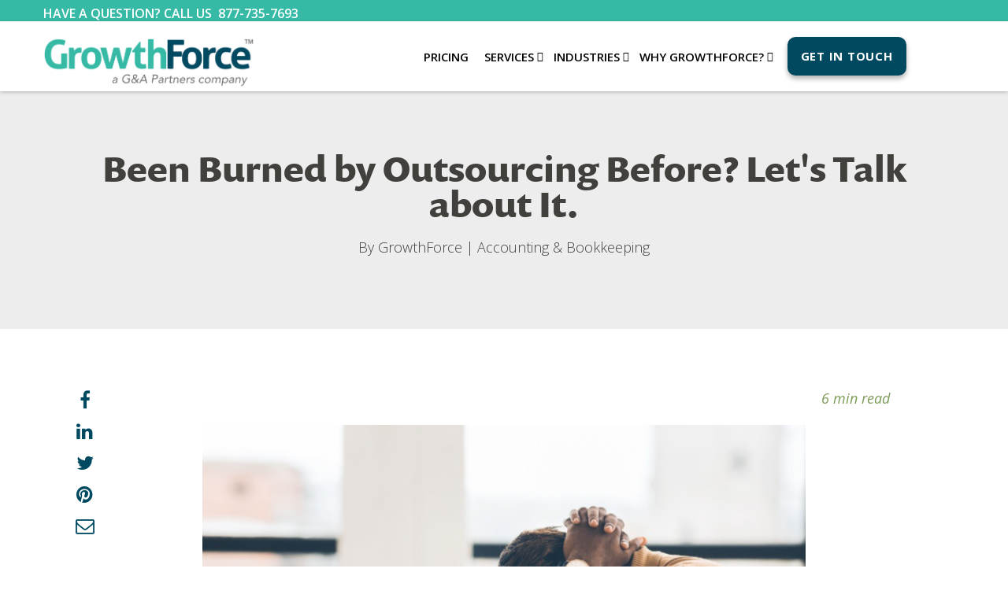

--- FILE ---
content_type: text/html; charset=UTF-8
request_url: https://www.growthforce.com/blog/been-burned-by-outsourcing-before-lets-talk-about-it?__hstc=45788219.9441ff940a3ab41f29cee652c79c98af.1663342746706.1663342746706.1663342746706.1&__hssc=45788219.1.1663342746706&__hsfp=3833684012
body_size: 13675
content:
<!doctype html><!--[if lt IE 7]> <html class="no-js lt-ie9 lt-ie8 lt-ie7" lang="en-us" > <![endif]--><!--[if IE 7]>    <html class="no-js lt-ie9 lt-ie8" lang="en-us" >        <![endif]--><!--[if IE 8]>    <html class="no-js lt-ie9" lang="en-us" >               <![endif]--><!--[if gt IE 8]><!--><html class="no-js" lang="en-us"><!--<![endif]--><head>
    <meta charset="utf-8">
    <meta http-equiv="X-UA-Compatible" content="IE=edge,chrome=1">
    <meta name="author" content="GrowthForce">
    <meta name="description" content="Making the decision to enlist an outside company to handle any portion of your business is a big choice and one that should not be taken lightly...">
    <meta name="generator" content="HubSpot">
    <title>Been Burned by Outsourcing Before? Let's Talk about It.</title>
    
    <link rel="shortcut icon" href="https://www.growthforce.com/hubfs/Untitled%20design-Aug-19-2025-08-37-47-6425-PM.png">

    <meta name="viewport" content="width=device-width, initial-scale=1">

    <script src="/hs/hsstatic/jquery-libs/static-1.4/jquery/jquery-1.11.2.js"></script>
<script src="/hs/hsstatic/jquery-libs/static-1.4/jquery-migrate/jquery-migrate-1.2.1.js"></script>
<script>hsjQuery = window['jQuery'];</script>
    <meta property="og:description" content="Making the decision to enlist an outside company to handle any portion of your business is a big choice and one that should not be taken lightly...">
    <meta property="og:title" content="Been Burned by Outsourcing Before? Let's Talk about It.">
    <meta name="twitter:description" content="Making the decision to enlist an outside company to handle any portion of your business is a big choice and one that should not be taken lightly...">
    <meta name="twitter:title" content="Been Burned by Outsourcing Before? Let's Talk about It.">

    

    
    <style>
a.cta_button{-moz-box-sizing:content-box !important;-webkit-box-sizing:content-box !important;box-sizing:content-box !important;vertical-align:middle}.hs-breadcrumb-menu{list-style-type:none;margin:0px 0px 0px 0px;padding:0px 0px 0px 0px}.hs-breadcrumb-menu-item{float:left;padding:10px 0px 10px 10px}.hs-breadcrumb-menu-divider:before{content:'›';padding-left:10px}.hs-featured-image-link{border:0}.hs-featured-image{float:right;margin:0 0 20px 20px;max-width:50%}@media (max-width: 568px){.hs-featured-image{float:none;margin:0;width:100%;max-width:100%}}.hs-screen-reader-text{clip:rect(1px, 1px, 1px, 1px);height:1px;overflow:hidden;position:absolute !important;width:1px}
</style>

<link rel="stylesheet" href="https://www.growthforce.com/hubfs/hub_generated/module_assets/1/7237781734/1759345796352/module_Header-Search-19.min.css">
    

    
<!--  Added by GoogleAnalytics4 integration -->
<script>
var _hsp = window._hsp = window._hsp || [];
window.dataLayer = window.dataLayer || [];
function gtag(){dataLayer.push(arguments);}

var useGoogleConsentModeV2 = true;
var waitForUpdateMillis = 1000;


if (!window._hsGoogleConsentRunOnce) {
  window._hsGoogleConsentRunOnce = true;

  gtag('consent', 'default', {
    'ad_storage': 'denied',
    'analytics_storage': 'denied',
    'ad_user_data': 'denied',
    'ad_personalization': 'denied',
    'wait_for_update': waitForUpdateMillis
  });

  if (useGoogleConsentModeV2) {
    _hsp.push(['useGoogleConsentModeV2'])
  } else {
    _hsp.push(['addPrivacyConsentListener', function(consent){
      var hasAnalyticsConsent = consent && (consent.allowed || (consent.categories && consent.categories.analytics));
      var hasAdsConsent = consent && (consent.allowed || (consent.categories && consent.categories.advertisement));

      gtag('consent', 'update', {
        'ad_storage': hasAdsConsent ? 'granted' : 'denied',
        'analytics_storage': hasAnalyticsConsent ? 'granted' : 'denied',
        'ad_user_data': hasAdsConsent ? 'granted' : 'denied',
        'ad_personalization': hasAdsConsent ? 'granted' : 'denied'
      });
    }]);
  }
}

gtag('js', new Date());
gtag('set', 'developer_id.dZTQ1Zm', true);
gtag('config', 'G-QPHN8DXHRQ');
</script>
<script async src="https://www.googletagmanager.com/gtag/js?id=G-QPHN8DXHRQ"></script>

<!-- /Added by GoogleAnalytics4 integration -->


<!-- Unbounce embed Code -->
<script src="https://31e15296887748a6abe287af3c5ace0f.js.ubembed.com" async></script>
<!--Lead Forensics-->
<script type="text/javascript" src="https://secure.leadforensics.com/js/167082.js"></script>
<noscript>&lt;img  alt="" src="https://secure.leadforensics.com/167082.png" style="display:none;"&gt;</noscript>
<!-- Global site tag (gtag.js) - Google Analytics -->
<script async src="https://www.googletagmanager.com/gtag/js?id=UA-8051149-9"></script>
<script>
window.dataLayer = window.dataLayer || [];
function gtag(){dataLayer.push(arguments);}
gtag('js', new Date());

gtag('config', 'UA-8051149-9', { 'optimize_id': 'GTM-T92Z9GX'});
</script>

<!-- Hotjar Tracking Code for https://www.growthforce.com/ -->
<script>
    (function(h,o,t,j,a,r){
        h.hj=h.hj||function(){(h.hj.q=h.hj.q||[]).push(arguments)};
        h._hjSettings={hjid:1155291,hjsv:6};
        a=o.getElementsByTagName('head')[0];
        r=o.createElement('script');r.async=1;
        r.src=t+h._hjSettings.hjid+j+h._hjSettings.hjsv;
        a.appendChild(r);
    })(window,document,'https://static.hotjar.com/c/hotjar-','.js?sv=');
</script>
<!-- Google Tag Manager -->
<script>(function(w,d,s,l,i){w[l]=w[l]||[];w[l].push({'gtm.start':
new Date().getTime(),event:'gtm.js'});var f=d.getElementsByTagName(s)[0],
j=d.createElement(s),dl=l!='dataLayer'?'&l='+l:'';j.async=true;j.src=
'https://www.googletagmanager.com/gtm.js?id='+i+dl;f.parentNode.insertBefore(j,f);
})(window,document,'script','dataLayer','GTM-WXCJSX');</script>
<!-- End Google Tag Manager -->

<meta name="google-site-verification" content="XfDdz-7ydznzaAgKT5SpmgWZN0spihMcp51aDZldrpI">

<script src="//use.typekit.net/vvf6bxl.js"></script>
<script>try{Typekit.load({ async: true });}catch(e){}</script>
<script src="https://www.growthforce.com/hubfs/template-assets/shared/jquery.mmenu.min.all.js" type="text/javascript"></script>
<script src="https://www.growthforce.com/hubfs/template-assets/shared/carousel.js"></script>
<link href="https://www.growthforce.com/hubfs/hub_generated/template_assets/1/3540156327/1743590106417/template_Jquery.mmenu.all.css" type="text/css" rel="stylesheet">

<!-- Hotjar Tracking Code for http://www.growthforce.com -->
<script>
    (function(h,o,t,j,a,r){
        h.hj=h.hj||function(){(h.hj.q=h.hj.q||[]).push(arguments)};
        h._hjSettings={hjid:379836,hjsv:5};
        a=o.getElementsByTagName('head')[0];
        r=o.createElement('script');r.async=1;
        r.src=t+h._hjSettings.hjid+j+h._hjSettings.hjsv;
        a.appendChild(r);
    })(window,document,'//static.hotjar.com/c/hotjar-','.js?sv=');
</script>

<!-- Facebook Pixel Code -->
<script>
  !function(f,b,e,v,n,t,s)
  {if(f.fbq)return;n=f.fbq=function(){n.callMethod?
  n.callMethod.apply(n,arguments):n.queue.push(arguments)};
  if(!f._fbq)f._fbq=n;n.push=n;n.loaded=!0;n.version='2.0';
  n.queue=[];t=b.createElement(e);t.async=!0;
  t.src=v;s=b.getElementsByTagName(e)[0];
  s.parentNode.insertBefore(t,s)}(window, document,'script',
  'https://connect.facebook.net/en_US/fbevents.js');
  fbq('init', '174246963156137');
  fbq('track', 'PageView');
</script>
<noscript>&lt;img  height="1" width="1" style="display:none" src="https://www.facebook.com/tr?id=174246963156137&amp;amp;ev=PageView&amp;amp;noscript=1"&gt;</noscript>
<!-- End Facebook Pixel Code -->
<link rel="amphtml" href="https://www.growthforce.com/blog/been-burned-by-outsourcing-before-lets-talk-about-it?hs_amp=true">

<meta property="og:image" content="https://www.growthforce.com/hubfs/Burned%20By%20Outsourcing.png">
<meta property="og:image:width" content="766">
<meta property="og:image:height" content="505">
<meta property="og:image:alt" content="Been Burned by Outsourcing Before? Let's Talk about It.">
<meta name="twitter:image" content="https://www.growthforce.com/hubfs/Burned%20By%20Outsourcing.png">
<meta name="twitter:image:alt" content="Been Burned by Outsourcing Before? Let's Talk about It.">

<meta property="og:url" content="https://www.growthforce.com/blog/been-burned-by-outsourcing-before-lets-talk-about-it">
<meta name="twitter:card" content="summary_large_image">

<link rel="canonical" href="https://www.growthforce.com/blog/been-burned-by-outsourcing-before-lets-talk-about-it">

<meta property="og:type" content="article">
<link rel="alternate" type="application/rss+xml" href="https://www.growthforce.com/blog/rss.xml">
<meta name="twitter:domain" content="www.growthforce.com">
<meta name="twitter:site" content="@GrowthForce">
<script src="//platform.linkedin.com/in.js" type="text/javascript">
    lang: en_US
</script>

<meta http-equiv="content-language" content="en-us">





  
    <link href="https://www.growthforce.com/hubfs/hub_generated/template_assets/1/3540156327/1743590106417/template_Jquery.mmenu.all.css" type="text/css" rel="stylesheet">
  
    <link rel="stylesheet" href="//7052064.fs1.hubspotusercontent-na1.net/hubfs/7052064/hub_generated/template_assets/DEFAULT_ASSET/1767723259071/template_layout.min.css">
    <link rel="stylesheet" href="https://www.growthforce.com/hubfs/hub_generated/template_assets/1/35849077931/1762272925398/template_saas-style.min.css">
    <link rel="stylesheet" href="https://www.growthforce.com/hubfs/hub_generated/template_assets/1/6747655846/1756321368007/template_Header-Footer-19.min.css">
    <link rel="stylesheet" href="https://www.growthforce.com/hubfs/hub_generated/template_assets/1/2872094347/1743590137778/template_hs_default_custom_style.min.css">
    
    

</head>

<body class="saas-theme blog-1   hs-content-id-5870940244 hs-blog-post hs-blog-id-2898814910" style="">
    
    <div class="header-container-wrapper">
        <div class="header-container container-fluid">

            <div class="row-fluid-wrapper row-depth-1 row-number-1 ">
                <div class="row-fluid ">
                    <div class="span12 widget-span widget-type-global_group ">
                        <div class="" data-global-widget-path="generated_global_groups/6787408725.html"><div class="row-fluid-wrapper row-depth-1 row-number-1 ">
<div class="row-fluid ">
<div class="span12 widget-span widget-type-cell top-header green-bg fullWrap" style="" data-widget-type="cell" data-x="0" data-w="12">

<div class="row-fluid-wrapper row-depth-1 row-number-2 ">
<div class="row-fluid ">
<div class="span12 widget-span widget-type-cell wrapper" style="" data-widget-type="cell" data-x="0" data-w="12">

<div class="row-fluid-wrapper row-depth-1 row-number-3 ">
<div class="row-fluid ">
<div class="span5 widget-span widget-type-custom_widget left-col" style="" data-widget-type="custom_widget" data-x="0" data-w="5">
<div id="hs_cos_wrapper_module_1544522839244146" class="hs_cos_wrapper hs_cos_wrapper_widget hs_cos_wrapper_type_module widget-type-rich_text" style="" data-hs-cos-general-type="widget" data-hs-cos-type="module"><span id="hs_cos_wrapper_module_1544522839244146_" class="hs_cos_wrapper hs_cos_wrapper_widget hs_cos_wrapper_type_rich_text" style="" data-hs-cos-general-type="widget" data-hs-cos-type="rich_text"><p style="font-size: 16px;">Have a question? Call us&nbsp; <a href="tel:%20877-735-7693">877-735-7693</a></p></span></div>

</div><!--end widget-span -->
<div class="span7 widget-span widget-type-custom_widget top-menu" style="" data-widget-type="custom_widget" data-x="5" data-w="7">
<div id="hs_cos_wrapper_module_1544523149264393" class="hs_cos_wrapper hs_cos_wrapper_widget hs_cos_wrapper_type_module widget-type-menu" style="" data-hs-cos-general-type="widget" data-hs-cos-type="module">
<span id="hs_cos_wrapper_module_1544523149264393_" class="hs_cos_wrapper hs_cos_wrapper_widget hs_cos_wrapper_type_menu" style="" data-hs-cos-general-type="widget" data-hs-cos-type="menu"><ul></ul></span></div>

</div><!--end widget-span -->
</div><!--end row-->
</div><!--end row-wrapper -->

</div><!--end widget-span -->
</div><!--end row-->
</div><!--end row-wrapper -->

</div><!--end widget-span -->
</div><!--end row-->
</div><!--end row-wrapper -->

<div class="row-fluid-wrapper row-depth-1 row-number-4 ">
<div class="row-fluid ">
<div class="span12 widget-span widget-type-cell header-section" style="" data-widget-type="cell" data-x="0" data-w="12">

<div class="row-fluid-wrapper row-depth-1 row-number-5 ">
<div class="row-fluid ">
<div class="span12 widget-span widget-type-cell main-header" style="" data-widget-type="cell" data-x="0" data-w="12">

<div class="row-fluid-wrapper row-depth-1 row-number-6 ">
<div class="row-fluid ">
<div class="span12 widget-span widget-type-cell wrapper " style="" data-widget-type="cell" data-x="0" data-w="12">

<div class="row-fluid-wrapper row-depth-1 row-number-7 ">
<div class="row-fluid ">
<div class="span3 widget-span widget-type-cell logo-module" style="" data-widget-type="cell" data-x="0" data-w="3">

<div class="row-fluid-wrapper row-depth-2 row-number-1 ">
<div class="row-fluid ">
<div class="span12 widget-span widget-type-custom_widget white-logo" style="" data-widget-type="custom_widget" data-x="0" data-w="12">
<div id="hs_cos_wrapper_module_1544523190455475" class="hs_cos_wrapper hs_cos_wrapper_widget hs_cos_wrapper_type_module widget-type-linked_image" style="" data-hs-cos-general-type="widget" data-hs-cos-type="module">
    






  



<span id="hs_cos_wrapper_module_1544523190455475_" class="hs_cos_wrapper hs_cos_wrapper_widget hs_cos_wrapper_type_linked_image" style="" data-hs-cos-general-type="widget" data-hs-cos-type="linked_image"><a href="//www.growthforce.com" target="_parent" id="hs-link-module_1544523190455475_" style="border-width:0px;border:0px;"><img src="https://www.growthforce.com/hs-fs/hubfs/template-assets/shared/logo_white.png?width=226&amp;name=logo_white.png" class="hs-image-widget " style="width:226px;border-width:0px;border:0px;" width="226" alt="GrowthForce" title="GrowthForce" srcset="https://www.growthforce.com/hs-fs/hubfs/template-assets/shared/logo_white.png?width=113&amp;name=logo_white.png 113w, https://www.growthforce.com/hs-fs/hubfs/template-assets/shared/logo_white.png?width=226&amp;name=logo_white.png 226w, https://www.growthforce.com/hs-fs/hubfs/template-assets/shared/logo_white.png?width=339&amp;name=logo_white.png 339w, https://www.growthforce.com/hs-fs/hubfs/template-assets/shared/logo_white.png?width=452&amp;name=logo_white.png 452w, https://www.growthforce.com/hs-fs/hubfs/template-assets/shared/logo_white.png?width=565&amp;name=logo_white.png 565w, https://www.growthforce.com/hs-fs/hubfs/template-assets/shared/logo_white.png?width=678&amp;name=logo_white.png 678w" sizes="(max-width: 226px) 100vw, 226px"></a></span></div>

</div><!--end widget-span -->
</div><!--end row-->
</div><!--end row-wrapper -->

<div class="row-fluid-wrapper row-depth-2 row-number-2 ">
<div class="row-fluid ">
<div class="span12 widget-span widget-type-custom_widget colored-logo" style="" data-widget-type="custom_widget" data-x="0" data-w="12">
<div id="hs_cos_wrapper_module_1544530860749159" class="hs_cos_wrapper hs_cos_wrapper_widget hs_cos_wrapper_type_module widget-type-linked_image" style="" data-hs-cos-general-type="widget" data-hs-cos-type="module">
    






  



<span id="hs_cos_wrapper_module_1544530860749159_" class="hs_cos_wrapper hs_cos_wrapper_widget hs_cos_wrapper_type_linked_image" style="" data-hs-cos-general-type="widget" data-hs-cos-type="linked_image"><a href="//www.growthforce.com" target="_parent" id="hs-link-module_1544530860749159_" style="border-width:0px;border:0px;"><img src="https://www.growthforce.com/hs-fs/hubfs/New%20GF%20Logo%20(37).png?width=563&amp;height=144&amp;name=New%20GF%20Logo%20(37).png" class="hs-image-widget " width="563" height="144" style="max-width: 100%; height: auto;" alt="New GF Logo (37)" title="New GF Logo (37)" srcset="https://www.growthforce.com/hs-fs/hubfs/New%20GF%20Logo%20(37).png?width=282&amp;height=72&amp;name=New%20GF%20Logo%20(37).png 282w, https://www.growthforce.com/hs-fs/hubfs/New%20GF%20Logo%20(37).png?width=563&amp;height=144&amp;name=New%20GF%20Logo%20(37).png 563w, https://www.growthforce.com/hs-fs/hubfs/New%20GF%20Logo%20(37).png?width=845&amp;height=216&amp;name=New%20GF%20Logo%20(37).png 845w, https://www.growthforce.com/hs-fs/hubfs/New%20GF%20Logo%20(37).png?width=1126&amp;height=288&amp;name=New%20GF%20Logo%20(37).png 1126w, https://www.growthforce.com/hs-fs/hubfs/New%20GF%20Logo%20(37).png?width=1408&amp;height=360&amp;name=New%20GF%20Logo%20(37).png 1408w, https://www.growthforce.com/hs-fs/hubfs/New%20GF%20Logo%20(37).png?width=1689&amp;height=432&amp;name=New%20GF%20Logo%20(37).png 1689w" sizes="(max-width: 563px) 100vw, 563px"></a></span></div>

</div><!--end widget-span -->
</div><!--end row-->
</div><!--end row-wrapper -->

</div><!--end widget-span -->
<div class="span9 widget-span widget-type-cell main-nav" style="" data-widget-type="cell" data-x="3" data-w="9">

<div class="row-fluid-wrapper row-depth-2 row-number-3 ">
<div class="row-fluid ">
<div class="span11 widget-span widget-type-custom_widget custom-menu-primary" style="" data-widget-type="custom_widget" data-x="0" data-w="11">
<div id="hs_cos_wrapper_module_1544523213743506" class="hs_cos_wrapper hs_cos_wrapper_widget hs_cos_wrapper_type_module widget-type-menu" style="" data-hs-cos-general-type="widget" data-hs-cos-type="module">
<span id="hs_cos_wrapper_module_1544523213743506_" class="hs_cos_wrapper hs_cos_wrapper_widget hs_cos_wrapper_type_menu" style="" data-hs-cos-general-type="widget" data-hs-cos-type="menu"><div id="hs_menu_wrapper_module_1544523213743506_" class="hs-menu-wrapper active-branch flyouts hs-menu-flow-horizontal" role="navigation" data-sitemap-name="default" data-menu-id="6749328676" aria-label="Navigation Menu">
 <ul role="menu">
  <li class="hs-menu-item hs-menu-depth-1" role="none"><a href="https://www.growthforce.com/pricing" role="menuitem">Pricing</a></li>
  <li class="hs-menu-item hs-menu-depth-1 hs-item-has-children" role="none"><a href="javascript:;" aria-haspopup="true" aria-expanded="false" role="menuitem">Services</a>
   <ul role="menu" class="hs-menu-children-wrapper">
    <li class="hs-menu-item hs-menu-depth-2" role="none"><a href="javascript:;" role="menuitem">What We Do</a></li>
    <li class="hs-menu-item hs-menu-depth-2" role="none"><a href="https://www.growthforce.com/services/controller" role="menuitem">Controller Services</a></li>
    <li class="hs-menu-item hs-menu-depth-2" role="none"><a href="https://www.growthforce.com/management-accounting" role="menuitem">Management Accounting Services</a></li>
    <li class="hs-menu-item hs-menu-depth-2" role="none"><a href="https://www.growthforce.com/services/bookkeeping" role="menuitem">Advanced Bookkeeping Services</a></li>
   </ul></li>
  <li class="hs-menu-item hs-menu-depth-1 hs-item-has-children" role="none"><a href="javascript:;" aria-haspopup="true" aria-expanded="false" role="menuitem">Industries</a>
   <ul role="menu" class="hs-menu-children-wrapper">
    <li class="hs-menu-item hs-menu-depth-2" role="none"><a href="https://www.growthforce.com/nfp" role="menuitem">Nonprofits</a></li>
    <li class="hs-menu-item hs-menu-depth-2" role="none"><a href="https://www.growthforce.com/service-businesses" role="menuitem">Service Businesses</a></li>
    <li class="hs-menu-item hs-menu-depth-2" role="none"><a href="https://www.growthforce.com/architecture-firms" role="menuitem">Architecture Firms</a></li>
    <li class="hs-menu-item hs-menu-depth-2" role="none"><a href="https://www.growthforce.com/engineering-firms" role="menuitem">Engineering Firms</a></li>
    <li class="hs-menu-item hs-menu-depth-2" role="none"><a href="https://www.growthforce.com/marketing-agencies" role="menuitem">Marketing Agencies</a></li>
   </ul></li>
  <li class="hs-menu-item hs-menu-depth-1 hs-item-has-children" role="none"><a href="javascript:;" aria-haspopup="true" aria-expanded="false" role="menuitem">Why GrowthForce?</a>
   <ul role="menu" class="hs-menu-children-wrapper">
    <li class="hs-menu-item hs-menu-depth-2" role="none"><a href="https://www.growthforce.com/experience" role="menuitem">GrowthForce Experience</a></li>
    <li class="hs-menu-item hs-menu-depth-2" role="none"><a href="https://www.growthforce.com/client-testimonials" role="menuitem">Client Testimonials</a></li>
    <li class="hs-menu-item hs-menu-depth-2" role="none"><a href="https://www.growthforce.com/faq" role="menuitem">FAQs</a></li>
    <li class="hs-menu-item hs-menu-depth-2" role="none"><a href="https://www.growthforce.com/blog" role="menuitem">GrowthForce Blog</a></li>
   </ul></li>
  <li class="hs-menu-item hs-menu-depth-1" role="none"><a href="https://www.growthforce.com/get-a-quote" role="menuitem">Get In Touch</a></li>
 </ul>
</div></span></div>

</div><!--end widget-span -->
<div class="span1 widget-span widget-type-custom_widget search-icon" style="" data-widget-type="custom_widget" data-x="11" data-w="1">
<div id="hs_cos_wrapper_module_1548400543787305" class="hs_cos_wrapper hs_cos_wrapper_widget hs_cos_wrapper_type_module" style="" data-hs-cos-general-type="widget" data-hs-cos-type="module"></div>

</div><!--end widget-span -->
</div><!--end row-->
</div><!--end row-wrapper -->

</div><!--end widget-span -->
</div><!--end row-->
</div><!--end row-wrapper -->

</div><!--end widget-span -->
</div><!--end row-->
</div><!--end row-wrapper -->

</div><!--end widget-span -->
</div><!--end row-->
</div><!--end row-wrapper -->

</div><!--end widget-span -->
</div><!--end row-->
</div><!--end row-wrapper -->
</div>
                    </div>
                    <!--end widget-span -->
                </div>
                <!--end row-->
            </div>
            <!--end row-wrapper -->

        </div>
        <!--end header -->
    </div>
    <!--end header wrapper -->
    

    <div class="body-container-wrapper">
        <div class="body-container container-fluid">

            

  
  <div class="section section-grey text-center">
    <div class="page-center">
      <div class="post-header">
        <h1><span id="hs_cos_wrapper_name" class="hs_cos_wrapper hs_cos_wrapper_meta_field hs_cos_wrapper_type_text" style="" data-hs-cos-general-type="meta_field" data-hs-cos-type="text">Been Burned by Outsourcing Before? Let's Talk about It.</span></h1>
        <div class="post-meta">
          <div id="hubspot-author_data" class="hubspot-editable" data-hubspot-form-id="author_data" data-hubspot-name="Blog Author">
            By <a class="author-link" href="https://www.growthforce.com/blog/author/growthforce">GrowthForce</a> 
            
            |
            
            <a class="topic-link" href="https://www.growthforce.com/blog/topic/accounting-bookkeeping">Accounting &amp; Bookkeeping</a>
            
            
          </div>
        </div>
      </div>
    </div>
  </div>

  <div class="section no-padding-bottom">
    <div class="page-center">
      <div class="blog-section">
        <div class="post-share">
          <span id="hs_cos_wrapper_social_sharing" class="hs_cos_wrapper hs_cos_wrapper_widget hs_cos_wrapper_type_social_sharing" style="" data-hs-cos-general-type="widget" data-hs-cos-type="social_sharing"><a href="http://www.facebook.com/share.php?u=https%3A%2F%2Fwww.growthforce.com%2Fblog%2Fbeen-burned-by-outsourcing-before-lets-talk-about-it%3Futm_medium%3Dsocial%26utm_source%3Dfacebook" target="_blank" rel="noopener" style="width:24px;border-width:0px;border:0px;"><img src="https://static.hubspot.com/final/img/common/icons/social/facebook-24x24.png" class="hs-image-widget hs-image-social-sharing-24" style="max-height:24px;max-width:24px;border-width:0px;border:0px;" width="24" hspace="0" alt="Share on Facebook" loading="lazy"></a>&nbsp;<a href="http://www.linkedin.com/shareArticle?mini=true&amp;url=https%3A%2F%2Fwww.growthforce.com%2Fblog%2Fbeen-burned-by-outsourcing-before-lets-talk-about-it%3Futm_medium%3Dsocial%26utm_source%3Dlinkedin" target="_blank" rel="noopener" style="width:24px;border-width:0px;border:0px;"><img src="https://static.hubspot.com/final/img/common/icons/social/linkedin-24x24.png" class="hs-image-widget hs-image-social-sharing-24" style="max-height:24px;max-width:24px;border-width:0px;border:0px;" width="24" hspace="0" alt="Share on LinkedIn" loading="lazy"></a>&nbsp;<a href="https://twitter.com/intent/tweet?original_referer=https%3A%2F%2Fwww.growthforce.com%2Fblog%2Fbeen-burned-by-outsourcing-before-lets-talk-about-it%3Futm_medium%3Dsocial%26utm_source%3Dtwitter&amp;url=https%3A%2F%2Fwww.growthforce.com%2Fblog%2Fbeen-burned-by-outsourcing-before-lets-talk-about-it%3Futm_medium%3Dsocial%26utm_source%3Dtwitter&amp;source=tweetbutton&amp;text=Been%20Burned%20by%20Outsourcing%20Before%3F%20Let%27s%20Talk%20about%20It." target="_blank" rel="noopener" style="width:24px;border-width:0px;border:0px;"><img src="https://static.hubspot.com/final/img/common/icons/social/twitter-24x24.png" class="hs-image-widget hs-image-social-sharing-24" style="max-height:24px;max-width:24px;border-width:0px;border:0px;" width="24" hspace="0" alt="Share on Twitter" loading="lazy"></a>&nbsp;<a href="http://pinterest.com/pin/create/button/?url=https%3A%2F%2Fwww.growthforce.com%2Fblog%2Fbeen-burned-by-outsourcing-before-lets-talk-about-it%3Futm_medium%3Dsocial%26utm_source%3Dpinterest&amp;media=" target="_blank" rel="noopener" style="width:24px;border-width:0px;border:0px;"><img src="https://static.hubspot.com/final/img/common/icons/social/pinterest-24x24.png" class="hs-image-widget hs-image-social-sharing-24" style="max-height:24px;max-width:24px;border-width:0px;border:0px;" width="24" hspace="0" alt="Share on Pinterest" loading="lazy"></a>&nbsp;<a href="mailto:?subject=Check%20out%20https%3A%2F%2Fwww.growthforce.com%2Fblog%2Fbeen-burned-by-outsourcing-before-lets-talk-about-it%3Futm_medium%3Dsocial%26utm_source%3Demail%20&amp;body=Check%20out%20https%3A%2F%2Fwww.growthforce.com%2Fblog%2Fbeen-burned-by-outsourcing-before-lets-talk-about-it%3Futm_medium%3Dsocial%26utm_source%3Demail" target="_blank" rel="noopener" style="width:24px;border-width:0px;border:0px;"><img src="https://static.hubspot.com/final/img/common/icons/social/email-24x24.png" class="hs-image-widget hs-image-social-sharing-24" style="max-height:24px;max-width:24px;border-width:0px;border:0px;" width="24" hspace="0" alt="Share on Email" loading="lazy"></a></span>
        </div>

        <div class="post-body">
          <span id="hs_cos_wrapper_post_body" class="hs_cos_wrapper hs_cos_wrapper_meta_field hs_cos_wrapper_type_rich_text" style="" data-hs-cos-general-type="meta_field" data-hs-cos-type="rich_text"><p style="text-align: right;"><span style="color: #7e9c59;"><em>6 min read</em></span></p>
<p style="text-align: right;"><img src="https://www.growthforce.com/hs-fs/hubfs/Burned%20By%20Outsourcing.png?width=766&amp;name=Burned%20By%20Outsourcing.png" alt="Burned By Outsourcing" width="766" loading="lazy" style="margin-left: auto; margin-right: auto; display: block; width: 766px;" srcset="https://www.growthforce.com/hs-fs/hubfs/Burned%20By%20Outsourcing.png?width=383&amp;name=Burned%20By%20Outsourcing.png 383w, https://www.growthforce.com/hs-fs/hubfs/Burned%20By%20Outsourcing.png?width=766&amp;name=Burned%20By%20Outsourcing.png 766w, https://www.growthforce.com/hs-fs/hubfs/Burned%20By%20Outsourcing.png?width=1149&amp;name=Burned%20By%20Outsourcing.png 1149w, https://www.growthforce.com/hs-fs/hubfs/Burned%20By%20Outsourcing.png?width=1532&amp;name=Burned%20By%20Outsourcing.png 1532w, https://www.growthforce.com/hs-fs/hubfs/Burned%20By%20Outsourcing.png?width=1915&amp;name=Burned%20By%20Outsourcing.png 1915w, https://www.growthforce.com/hs-fs/hubfs/Burned%20By%20Outsourcing.png?width=2298&amp;name=Burned%20By%20Outsourcing.png 2298w" sizes="(max-width: 766px) 100vw, 766px"></p>
<p><span style="font-weight: 400;"><a href="https://www.growthforce.com/hubfs/Been%20Burned%20by%20Outsourcing%20Before.pdf" rel="noopener" target="_blank"><img src="https://www.growthforce.com/hs-fs/hubfs/Untitled%20design-1.webp?width=100&amp;name=Untitled%20design-1.webp" alt="Outsourced Bookkeeping and Accounting Costs" width="100" loading="lazy" style="width: 100px; float: right; margin: 0px 30px 0px 0px;" srcset="https://www.growthforce.com/hs-fs/hubfs/Untitled%20design-1.webp?width=50&amp;name=Untitled%20design-1.webp 50w, https://www.growthforce.com/hs-fs/hubfs/Untitled%20design-1.webp?width=100&amp;name=Untitled%20design-1.webp 100w, https://www.growthforce.com/hs-fs/hubfs/Untitled%20design-1.webp?width=150&amp;name=Untitled%20design-1.webp 150w, https://www.growthforce.com/hs-fs/hubfs/Untitled%20design-1.webp?width=200&amp;name=Untitled%20design-1.webp 200w, https://www.growthforce.com/hs-fs/hubfs/Untitled%20design-1.webp?width=250&amp;name=Untitled%20design-1.webp 250w, https://www.growthforce.com/hs-fs/hubfs/Untitled%20design-1.webp?width=300&amp;name=Untitled%20design-1.webp 300w" sizes="(max-width: 100px) 100vw, 100px"></a></span></p>
<p>&nbsp;</p>
<p><span style="font-weight: 400;">Making the decision to enlist an outside company to handle any portion of your business is a big choice and one that should not be taken lightly. With the right outsourced professionals, your business stands to improve leaps and bounds. Selecting the wrong outsourced service provider, however, can cause irreversible damage to your company with inefficient and unorganized systems, poor communication, lowered standards, and unhappy customers.<!--more--></span></p>
<table style="border-collapse: collapse; table-layout: fixed; margin-left: auto; margin-right: auto; width: 84.1837%; border: 1px solid #99acc2; height: 306.111px;">
<tbody>
<tr style="height: 304.913px;">
<td style="width: 100%; padding: 4px; height: 305px;">
<p><span style="color: #7e9c59;"><strong>Key Takeaways</strong></span></p>
<ul style="font-size: 14px; line-height: 1.5;">
<li>
<p><a href="#common" rel="noopener"><span style="font-weight: bold;">4 Common Problems and Mistakes to Avoid When Outsourcing:</span></a> While outsourcing frees up your time, saves company dollars on benefits and payroll, secures an unbiased perspective on business finances and can potentially increase profitability…</p>
</li>
<li>
<p><a href="#threats" rel="noopener"><span style="font-weight: bold;">Threats to Your Company's Confidentiality and/or Security:</span></a> Outsourced accounting and bookkeeping service providers receive lots of personal and confidential information pertaining to their clients' employees and their clients' businesses.</p>
</li>
<li>
<p><a href="#top" rel="noopener"><span style="font-weight: bold;">Top 3 Outsourcing Best Practices:</span></a> Problems faced when partnered with undesirable outsourcing providers can be avoided if you…</p>
</li>
</ul>
</td>
</tr>
</tbody>
</table>
<p>&nbsp;</p>
<p><span style="font-weight: 400;">Before you select an outsourcing company, be sure you understand their strengths, expertise and service model and the types of pitfalls to avoid. When you select the right company to partner with, your business will </span><a href="/blog/4596/outsourced-bookkeeping/outsourcing-books-business-intelligence/-1" rel=" noopener"><span style="font-weight: 400;">work smarter</span></a><span style="font-weight: 400;">, your systems will improve, you and your employees will have more time and resources to dedicate to your company's primary functions, and your business will flourish.</span></p>
<p><span style="font-weight: 400;"><!--HubSpot Call-to-Action Code --><span class="hs-cta-wrapper" id="hs-cta-wrapper-6c581ee3-8c96-4d23-85c9-5ed9652d465d"><span class="hs-cta-node hs-cta-6c581ee3-8c96-4d23-85c9-5ed9652d465d" id="hs-cta-6c581ee3-8c96-4d23-85c9-5ed9652d465d"><!--[if lte IE 8]><div id="hs-cta-ie-element"></div><![endif]--><a href="https://cta-redirect.hubspot.com/cta/redirect/549461/6c581ee3-8c96-4d23-85c9-5ed9652d465d"><img class="hs-cta-img" id="hs-cta-img-6c581ee3-8c96-4d23-85c9-5ed9652d465d" style="border-width:0px;margin: 0 auto; display: block; margin-top: 20px; margin-bottom: 20px" src="https://no-cache.hubspot.com/cta/default/549461/6c581ee3-8c96-4d23-85c9-5ed9652d465d.png" alt="A growing business needs a scalable back office.&nbsp; Most leaders haven't considered outsourcing until they've seen the benefits...&nbsp; Learn More About The $$$ Savings." align="middle"></a></span><script charset="utf-8" src="/hs/cta/cta/current.js"></script><script type="text/javascript"> hbspt.cta._relativeUrls=true;hbspt.cta.load(549461, '6c581ee3-8c96-4d23-85c9-5ed9652d465d', {"useNewLoader":"true","region":"na1"}); </script></span><!-- end HubSpot Call-to-Action Code --></span></p>
<a id="common" data-hs-anchor="true"></a>
<h2 style="font-size: 36px;"><strong>4 Common Problems and Mistakes to Avoid When Outsourcing</strong></h2>
<p><span style="font-weight: 400;">Like almost any choice you make in business, outsourcing your company's bookkeeping, accounting, controller and/or CFO has both </span><a href="/blog/outsourcing-controller-services-pros-cons" rel="noopener" target="_blank">pros and cons</a><span style="font-weight: 400;">.</span></p>
<p><span style="font-weight: 400;"> For example, while outsourcing frees up your time, saves company dollars on benefits and payroll, secures an unbiased perspective on business finances, and can potentially </span><a href="/solutions" rel=" noopener"><span style="font-weight: 400;">increase profitability</span></a><span style="font-weight: 400;">, if you choose the wrong company outsourcing also has the potential to be detrimental to your business. </span></p>
<p><span style="font-weight: 400;">Before you decide to partner with an outsourcing company, take precautions to avoid making mistakes and running into these all-too-common problems with outsourced accounting and bookkeeping services.</span></p>
<h3 style="font-size: 24px;"><span style="color: #708c50;"><strong>1. Inefficiency</strong></span></h3>
<p><span style="font-weight: 400;">We often have new clients approach us because, in spite of having a complete, outsourced accounting and bookkeeping department, their businesses are running into cash flow issues. When our representatives look into their back office practices, we find extreme inefficiencies.&nbsp;</span></p>
<p><span style="font-weight: 400;"> When evaluating the accounting and bookkeeping practices established by other outsourced providers, we have seen everything including late billing, no established processes and lack of&nbsp; intelligent, optimized systems for billing, payment, or collections.</span></p>
<p><span style="font-weight: 400;">Facing these types of concerns, which start at the basic level of sound bookkeeping and accounting practices, companies have no chance of leveraging the numbers reported by their back offices for strategic planning, cash flow improvement, or revenue generation. </span></p>
<p><span style="font-weight: 400;">They also face audits and paying potential fees and penalties due to non-compliance and tax errors. In these cases, extremely inefficient outsourced bookkeeping and accounting services severely curtail the potential for business growth.</span></p>
<p style="font-weight: bold;">Read More: <a href="/blog/learn-when-and-why-you-should-outsource-your-accounting-0-0" rel="noopener" target="_blank"><span style="font-weight: normal;">Learn</span> <span style="font-weight: normal;">When and Why You Should Outsource Your Accounting</span></a></p>
<h3 style="font-size: 24px;"><span style="color: #708c50;"><strong>2. Hidden Costs or Prices Which Seem Too Low to Be True</strong></span></h3>
<p><span style="font-weight: 400;">Many outsourced services advertise prices way below average and collect the true value of their services in additional fees and hidden costs, leading to clients who are (not happily) surprised when the bill arrives. Outsourcing providers will also sometimes charge well below average and consequently deliver well below average quality service with copious mistakes and a disregard for timeliness. It is also a good idea to be wary of rigid, all-or-nothing service options; most reputable companies offer a range of flexible, </span><a href="/how-it-works" rel="noopener" target="_blank"><span style="font-weight: 400;">customizable service</span></a><span style="font-weight: 400;"> plans.</span></p>
<p><span style="font-weight: 400;">A truly professional bookkeeping and accounting services provider will openly disclose the cost of service, and additional fees for add-ons and offer clients a range of pricing and subscription options.</span></p>
<!-- ClickToTweet Embed Code Start -->
<script type="text/javascript" src="//clicktotweet.com/embed/9x1Ja/4/n"></script>
<!-- ClickToTweet Embed Code Start -->
<h3 style="font-size: 24px;"><span style="color: #708c50;"><strong>3. Lack of Communication, Expertise, and Professionalism</strong></span></h3>
<p><span style="font-weight: 400;">We group these outsourcing concerns together because they often occur together. Below-average outsourced accounting and bookkeeping providers hire self-taught bookkeepers, and they often do not keep enough employees on staff to provide consistent service in the event of an employee's illness, vacation, or decision to leave their company.</span></p>
<p><span style="font-weight: 400;"> In addition, businesses working with outsourcing companies located overseas might also face a breakdown in communication due to cultural differences and time zones. All of these concerns can lead to a lack of communication, expertise, and professionalism.</span></p>
<p><span style="font-weight: 400;">These providers often operate without a written set of policies or established procedures for their own business operations, nor do they apply these sorts of high standards to their client's operations. A low-quality outsourcing provider leads to inaccurate work, non-compliance, regulatory concerns, communication issues, and a lack of transparency with regard to both their procedures and their client's finances.</span></p>
<a id="threats" data-hs-anchor="true"></a>
<h3 style="font-size: 24px;"><span style="color: #708c50;"><strong>4. Threats to Your Company's Confidentiality and/or Security</strong></span></h3>
<p><span style="font-weight: 400;">Poorly run, mismanaged outsourcing service providers can also pose a threat to the security and confidentiality of their client's personal or proprietary information.</span></p>
<p><span style="font-weight: 400;"> Outsourced accounting and bookkeeping service providers receive lots of personal and confidential information pertaining to their client's employees and their clients' businesses. Whether an outsourcing provider has a poor vetting process for bringing in new hires or lacks information technology security, these oversights put their clients' confidential information at risk.</span></p>
<a id="top" data-hs-anchor="true"></a>
<h2 style="font-size: 36px;"><strong>Securing Professional Bookkeeping and Accounting Services: Top 3 Outsourcing Best Practices</strong></h2>
<p><span style="font-weight: 400;">Problems faced when partnered with undesirable outsourcing providers can be avoided if you do some research before selecting a professional </span><a href="/blog/cost-controller-services-small-medium-business" rel=" noopener"><span style="font-weight: 400;">outsourced bookkeeping and accounting</span></a><span style="font-weight: 400;"> company.</span></p>
<p style="font-size: 20px; text-align: center;"><a href="/guide-to-outsourcing-bookkeeping-accounting-smbs" rel="noopener" target="_blank"><span style="color: #b85321;"><strong>A Smarter Way to Run Your Business!</strong></span></a></p>
<a href="/guide-to-outsourcing-bookkeeping-accounting-smbs" rel="noopener" target="_blank"><script src="https://fast.wistia.com/embed/medias/rj99gcs1gq.jsonp" async></script>
<script charset="ISO-8859-1" src="//fast.wistia.com/assets/external/E-v1.js" async></script>



  
    <div class="wistia_embed wistia_async_rj99gcs1gq" style="height:338px;width:600px;margin:0px auto 0px auto;">
      &nbsp;
    </div>
  

</a>
<p>&nbsp;</p>
<p style="font-weight: bold; text-align: center;"><a href="/guide-to-outsourcing-bookkeeping-accounting-smbs" rel="noopener" target="_blank" id="__hsNewLink"><span style="color: #cc6633;">70%&nbsp;of businesses<span style="font-weight: normal;"> cited</span> cost-cutting <span style="font-weight: normal;">as the primary reason for outsourcing.</span></span></a></p>
<h3 style="font-size: 24px;"><span style="color: #708c50;"><strong>1. Understand Your Scope of Services</strong></span></h3>
<p><span style="font-weight: 400;">Before signing the dotted line and committing yourself and your company to a particular deal, be sure you understand every aspect of your contract.</span></p>
<p><span style="font-weight: 400;"> Be sure you understand which services are included, what might cost extra, and how flexible you are to downgrade, upgrade or otherwise modify your level of service before your contract has ended. Be sure to ask questions so you completely understand the process, policies, and procedures involved.</span></p>
<h3 style="font-size: 24px;"><span style="color: #708c50;"><strong>2. Find Out about Industry Experience</strong></span></h3>
<p><span style="font-weight: 400;">Your back office has the power to drive your business to success or failure. As a result, it is extremely important to ask about industry experience when looking to outsource your company's bookkeeping, accounting, controller, and, maybe even, CFO functions.</span></p>
<p><span style="font-weight: 400;"> You should choose a company that understands the ins, outs, and intricacies of your business's industry. You would be best partnered with an outsourcing company that has employees with plenty of experience working with other clients in your industry.</span></p>
<h3 style="font-size: 24px;"><span style="color: #708c50;"><strong>3. Ask about the Team and Technology</strong></span></h3>
<p><span style="font-weight: 400;">Consistency and efficiency of service are essential to choosing a strong outsourced accounting company. Before making your decision find out how many people they have on their team and how many of those will be dedicated to your account. You should also ask about their policies, procedures, and contingency plans for employee loss.</span></p>
<p style="font-weight: bold;">Read More:&nbsp;<a href="/blog/the-game-changer-of-outsourced-accounting-team-and-technology" rel="noopener" id="__hsNewLink" target="_blank"><span style="font-weight: normal;">The Game-Changer of Outsourced Accounting: Team &amp; Technology</span></a></p>
<p><span style="font-weight: 400;">In addition, ask them what technologies they offer to improve efficiency, accuracy, and compliance in your financial department. Find out what type of technical support they provide and how they will help you streamline your financial department's software integration to best partner with them and grow your business.</span></p>
<p style="text-align: left;"><span style="font-weight: 400;">When it comes to outsourced accounting and bookkeeping services, your company can and should get everything it needs from the company you choose. Look for a company that provides the </span><span style="font-weight: 400;">experienced team and robust technology</span><span style="font-weight: 400;"> your business needs for an efficient, smart, and strategic back office that not only accurately records your financial history, but also leverages the information to accelerate your company's growth well into the future.</span><span style="font-weight: 400;"></span></p>
<p style="text-align: right; padding-left: 60px;"><span style="color: #367c9c;"><i><span style="font-weight: 400;">“The GrowthForce methodology and management accounting practices, combined with the fact that you understood my needs for the business, established the P and L the way that I needed to have it set up to run the business, was very beneficial to me. We were profitable the first month and I knew it because my accounts and books were clean and I could understand where the money was coming from and going to.” </span></i></span></p>
<p style="text-align: right; padding-left: 60px;"><span style="font-weight: 400;">~ President, JTAM Engineering</span></p>
<p><span style="font-weight: 400;"><a href="/" rel="noopener" target="_blank">GrowthForce is one of the original U.S.-based outsourced bookkeeping and accounting leaders in the industry.</a> Tap into over 25 years of expert bookkeeping and accounting experience. </span></p>
<p><span style="font-weight: 400;">To learn more about how our reliable and professional teams can assist you with our accounting and bookkeeping services, we invite you to </span><strong><a href="/pricing" rel="noopener" target="_blank">schedule a call</a></strong><span style="font-weight: 400;"> with a GrowthForce performance specialist today.</span></p>
<p><span style="font-weight: 400;"><!--HubSpot Call-to-Action Code --><span class="hs-cta-wrapper" id="hs-cta-wrapper-efd8db5c-df18-41aa-8522-43130b877801"><span class="hs-cta-node hs-cta-efd8db5c-df18-41aa-8522-43130b877801" id="hs-cta-efd8db5c-df18-41aa-8522-43130b877801"><!--[if lte IE 8]><div id="hs-cta-ie-element"></div><![endif]--><a href="https://cta-redirect.hubspot.com/cta/redirect/549461/efd8db5c-df18-41aa-8522-43130b877801"><img class="hs-cta-img" id="hs-cta-img-efd8db5c-df18-41aa-8522-43130b877801" style="border-width:0px;margin: 0 auto; display: block; margin-top: 20px; margin-bottom: 20px" src="https://no-cache.hubspot.com/cta/default/549461/efd8db5c-df18-41aa-8522-43130b877801.png" alt="Inaccurate Financials = Constant Frustration. Is this how you want to run your business? Speak To An Expert!" align="middle"></a></span><script charset="utf-8" src="/hs/cta/cta/current.js"></script><script type="text/javascript"> hbspt.cta._relativeUrls=true;hbspt.cta.load(549461, 'efd8db5c-df18-41aa-8522-43130b877801', {"useNewLoader":"true","region":"na1"}); </script></span><!-- end HubSpot Call-to-Action Code --></span></p></span>
        </div>
      </div>
    </div>
  </div>

  

  <div class="section no-padding-bottom">
    <div class="page-center">
      <h2>Recent Blog Posts</h2>
      
        
        
      
      <div class="related-blog-wrapper">
        
        
        <div class="related-blog-item">
          <div class="related-blog-image" style="background-image: url(https://www.growthforce.com/hubfs/AdobeStock_198817425%20%281%29.jpeg);">
            <a href="https://www.growthforce.com/blog/when-and-what-should-a-small-business-capitalize"></a>
          </div>
          <div class="related-blog-content">
            <h3>
              <a class="related-blog-title" href="https://www.growthforce.com/blog/when-and-what-should-a-small-business-capitalize">
                Capitalization 101 for Businesses: When to Expense vs. Depreciate Assets
              </a>
            </h3>
            <a href="https://www.growthforce.com/blog/when-and-what-should-a-small-business-capitalize" class="button">Read more</a>
          </div>
        </div>
        
        <div class="related-blog-item">
          <div class="related-blog-image" style="background-image: url(https://www.growthforce.com/hubfs/Margin%20Markup%20Formula%20Business.jpeg);">
            <a href="https://www.growthforce.com/blog/markup-vs-margin-formul"></a>
          </div>
          <div class="related-blog-content">
            <h3>
              <a class="related-blog-title" href="https://www.growthforce.com/blog/markup-vs-margin-formul">
                The Unseen Cost of Mixing Up Markup and Margin
              </a>
            </h3>
            <a href="https://www.growthforce.com/blog/markup-vs-margin-formul" class="button">Read more</a>
          </div>
        </div>
        
        <div class="related-blog-item">
          <div class="related-blog-image" style="background-image: url(https://www.growthforce.com/hubfs/AdobeStock_1220836376%20%281%29.jpeg);">
            <a href="https://www.growthforce.com/blog/what-cash-flow-kpis-should-business-owners-track"></a>
          </div>
          <div class="related-blog-content">
            <h3>
              <a class="related-blog-title" href="https://www.growthforce.com/blog/what-cash-flow-kpis-should-business-owners-track">
                What Cash Flow KPIs Should Business Owners Track?
              </a>
            </h3>
            <a href="https://www.growthforce.com/blog/what-cash-flow-kpis-should-business-owners-track" class="button">Read more</a>
          </div>
        </div>
        
      </div>

    </div>
  </div>

  <div class="section post-pagination">
    <div class="page-center clearfix">
      <a href="/blog/fight-employee-burnout-with-automation" class="prev-post-link"><i class="fa fa-angle-left"></i> Prev Post</a>
      <a href="/blog/5-business-strategies-for-inflation" class="next-post-link">Next Post <i class="fa fa-angle-right"></i></a>
    </div>
  </div>

  <div class="section-narrow section-grey">
    <div class="page-center clearfix">
      <div id="hs_cos_wrapper_blog_subscribe" class="hs_cos_wrapper hs_cos_wrapper_widget hs_cos_wrapper_type_module widget-type-blog_subscribe" style="" data-hs-cos-general-type="widget" data-hs-cos-type="module">


<span id="hs_cos_wrapper_blog_subscribe_blog_subscribe" class="hs_cos_wrapper hs_cos_wrapper_widget hs_cos_wrapper_type_blog_subscribe" style="" data-hs-cos-general-type="widget" data-hs-cos-type="blog_subscribe"><h3 id="hs_cos_wrapper_blog_subscribe_blog_subscribe_title" class="hs_cos_wrapper form-title" data-hs-cos-general-type="widget_field" data-hs-cos-type="text">Subscribe Here!</h3>

<div id="hs_form_target_blog_subscribe_blog_subscribe_5253"></div>



</span></div>
    </div>
  </div>



        </div>
        <!--end body -->
    </div>
    <!--end body wrapper -->

    
    <div class="footer-container-wrapper">
        <div class="footer-container container-fluid">

            <div class="row-fluid-wrapper row-depth-1 row-number-1 ">
                <div class="row-fluid ">
                    <div class="span12 widget-span widget-type-global_group ">
                        <div class="" data-global-widget-path="generated_global_groups/6787408780.html"><div class="row-fluid-wrapper row-depth-1 row-number-1 ">
<div class="row-fluid ">
<div class="span12 widget-span widget-type-cell footer-section" style="position: relative; z-index: 9999;" data-widget-type="cell" data-x="0" data-w="12">

<div class="row-fluid-wrapper row-depth-1 row-number-2 ">
<div class="row-fluid ">
<div class="span12 widget-span widget-type-cell top-foot-menu" style="" data-widget-type="cell" data-x="0" data-w="12">

<div class="row-fluid-wrapper row-depth-1 row-number-3 ">
<div class="row-fluid ">
<div class="span12 widget-span widget-type-cell wrapper" style="" data-widget-type="cell" data-x="0" data-w="12">

<div class="row-fluid-wrapper row-depth-1 row-number-4 ">
<div class="row-fluid ">
<div class="span2 widget-span widget-type-cell foot-menu col-one" style="" data-widget-type="cell" data-x="0" data-w="2">

<div class="row-fluid-wrapper row-depth-2 row-number-1 ">
<div class="row-fluid ">
<div class="span12 widget-span widget-type-custom_widget head-text" style="" data-widget-type="custom_widget" data-x="0" data-w="12">
<div id="hs_cos_wrapper_module_1544616501350117" class="hs_cos_wrapper hs_cos_wrapper_widget hs_cos_wrapper_type_module widget-type-rich_text" style="" data-hs-cos-general-type="widget" data-hs-cos-type="module"><span id="hs_cos_wrapper_module_1544616501350117_" class="hs_cos_wrapper hs_cos_wrapper_widget hs_cos_wrapper_type_rich_text" style="" data-hs-cos-general-type="widget" data-hs-cos-type="rich_text"><h4>Services</h4></span></div>

</div><!--end widget-span -->
</div><!--end row-->
</div><!--end row-wrapper -->

<div class="row-fluid-wrapper row-depth-2 row-number-2 ">
<div class="row-fluid ">
<div class="span12 widget-span widget-type-custom_widget " style="" data-widget-type="custom_widget" data-x="0" data-w="12">
<div id="hs_cos_wrapper_module_1544681449382393" class="hs_cos_wrapper hs_cos_wrapper_widget hs_cos_wrapper_type_module widget-type-simple_menu" style="" data-hs-cos-general-type="widget" data-hs-cos-type="module"><span id="hs_cos_wrapper_module_1544681449382393_" class="hs_cos_wrapper hs_cos_wrapper_widget hs_cos_wrapper_type_simple_menu" style="" data-hs-cos-general-type="widget" data-hs-cos-type="simple_menu"><div id="hs_menu_wrapper_module_1544681449382393_" class="hs-menu-wrapper active-branch flyouts hs-menu-flow-vertical" role="navigation" data-sitemap-name="" data-menu-id="" aria-label="Navigation Menu">
 <ul role="menu">
  <li class="hs-menu-item hs-menu-depth-1" role="none"><a href="https://www.growthforce.com/services/bookkeeping" role="menuitem" target="_self"> Bookkeeping Services</a></li>
  <li class="hs-menu-item hs-menu-depth-1" role="none"><a href="https://www.growthforce.com/services/management-accounting" role="menuitem" target="_self">Accounting Services</a></li>
  <li class="hs-menu-item hs-menu-depth-1" role="none"><a href="https://www.growthforce.com/services/controller" role="menuitem" target="_self">Controller Services</a></li>
  <li class="hs-menu-item hs-menu-depth-1" role="none"><a href="https://www.growthforce.com/pricing" role="menuitem" target="_self">Pricing</a></li>
 </ul>
</div></span></div>

</div><!--end widget-span -->
</div><!--end row-->
</div><!--end row-wrapper -->

</div><!--end widget-span -->
<div class="span3 widget-span widget-type-cell foot-menu col-two" style="" data-widget-type="cell" data-x="2" data-w="3">

<div class="row-fluid-wrapper row-depth-2 row-number-3 ">
<div class="row-fluid ">
<div class="span12 widget-span widget-type-custom_widget head-text" style="" data-widget-type="custom_widget" data-x="0" data-w="12">
<div id="hs_cos_wrapper_module_1544681571396515" class="hs_cos_wrapper hs_cos_wrapper_widget hs_cos_wrapper_type_module widget-type-rich_text" style="" data-hs-cos-general-type="widget" data-hs-cos-type="module"><span id="hs_cos_wrapper_module_1544681571396515_" class="hs_cos_wrapper hs_cos_wrapper_widget hs_cos_wrapper_type_rich_text" style="" data-hs-cos-general-type="widget" data-hs-cos-type="rich_text"><h4>ReSOURCES</h4></span></div>

</div><!--end widget-span -->
</div><!--end row-->
</div><!--end row-wrapper -->

<div class="row-fluid-wrapper row-depth-2 row-number-4 ">
<div class="row-fluid ">
<div class="span12 widget-span widget-type-custom_widget " style="" data-widget-type="custom_widget" data-x="0" data-w="12">
<div id="hs_cos_wrapper_module_1544681582980557" class="hs_cos_wrapper hs_cos_wrapper_widget hs_cos_wrapper_type_module widget-type-simple_menu" style="" data-hs-cos-general-type="widget" data-hs-cos-type="module"><span id="hs_cos_wrapper_module_1544681582980557_" class="hs_cos_wrapper hs_cos_wrapper_widget hs_cos_wrapper_type_simple_menu" style="" data-hs-cos-general-type="widget" data-hs-cos-type="simple_menu"><div id="hs_menu_wrapper_module_1544681582980557_" class="hs-menu-wrapper active-branch flyouts hs-menu-flow-vertical" role="navigation" data-sitemap-name="" data-menu-id="" aria-label="Navigation Menu">
 <ul role="menu" class="active-branch">
  <li class="hs-menu-item hs-menu-depth-1 active active-branch" role="none"><a href="https://www.growthforce.com/blog" role="menuitem" target="_self">Blog</a></li>
 </ul>
</div></span></div>

</div><!--end widget-span -->
</div><!--end row-->
</div><!--end row-wrapper -->

<div class="row-fluid-wrapper row-depth-2 row-number-5 ">
<div class="row-fluid ">
<div class="span12 widget-span widget-type-custom_widget head-text" style="" data-widget-type="custom_widget" data-x="0" data-w="12">
<div id="hs_cos_wrapper_module_1553022399053101" class="hs_cos_wrapper hs_cos_wrapper_widget hs_cos_wrapper_type_module widget-type-rich_text" style="" data-hs-cos-general-type="widget" data-hs-cos-type="module"><span id="hs_cos_wrapper_module_1553022399053101_" class="hs_cos_wrapper hs_cos_wrapper_widget hs_cos_wrapper_type_rich_text" style="" data-hs-cos-general-type="widget" data-hs-cos-type="rich_text"></span></div>

</div><!--end widget-span -->
</div><!--end row-->
</div><!--end row-wrapper -->

<div class="row-fluid-wrapper row-depth-2 row-number-6 ">
<div class="row-fluid ">
<div class="span12 widget-span widget-type-custom_widget about-menu-items" style="" data-widget-type="custom_widget" data-x="0" data-w="12">
<div id="hs_cos_wrapper_module_1546254556761142" class="hs_cos_wrapper hs_cos_wrapper_widget hs_cos_wrapper_type_module widget-type-simple_menu" style="" data-hs-cos-general-type="widget" data-hs-cos-type="module"><span id="hs_cos_wrapper_module_1546254556761142_" class="hs_cos_wrapper hs_cos_wrapper_widget hs_cos_wrapper_type_simple_menu" style="" data-hs-cos-general-type="widget" data-hs-cos-type="simple_menu"><ul></ul></span></div>

</div><!--end widget-span -->
</div><!--end row-->
</div><!--end row-wrapper -->

</div><!--end widget-span -->
<div class="span3 widget-span widget-type-cell foot-menu col-three" style="" data-widget-type="cell" data-x="5" data-w="3">

<div class="row-fluid-wrapper row-depth-2 row-number-7 ">
<div class="row-fluid ">
<div class="span12 widget-span widget-type-custom_widget head-text" style="" data-widget-type="custom_widget" data-x="0" data-w="12">
<div id="hs_cos_wrapper_module_1544616548052150" class="hs_cos_wrapper hs_cos_wrapper_widget hs_cos_wrapper_type_module widget-type-rich_text" style="" data-hs-cos-general-type="widget" data-hs-cos-type="module"><span id="hs_cos_wrapper_module_1544616548052150_" class="hs_cos_wrapper hs_cos_wrapper_widget hs_cos_wrapper_type_rich_text" style="" data-hs-cos-general-type="widget" data-hs-cos-type="rich_text"><p style="font-weight: bold;"><span style="color: #ffffff;">ABOUT US</span></p></span></div>

</div><!--end widget-span -->
</div><!--end row-->
</div><!--end row-wrapper -->

<div class="row-fluid-wrapper row-depth-2 row-number-8 ">
<div class="row-fluid ">
<div class="span12 widget-span widget-type-custom_widget " style="" data-widget-type="custom_widget" data-x="0" data-w="12">
<div id="hs_cos_wrapper_module_1544681456501404" class="hs_cos_wrapper hs_cos_wrapper_widget hs_cos_wrapper_type_module widget-type-simple_menu" style="" data-hs-cos-general-type="widget" data-hs-cos-type="module"><span id="hs_cos_wrapper_module_1544681456501404_" class="hs_cos_wrapper hs_cos_wrapper_widget hs_cos_wrapper_type_simple_menu" style="" data-hs-cos-general-type="widget" data-hs-cos-type="simple_menu"><div id="hs_menu_wrapper_module_1544681456501404_" class="hs-menu-wrapper active-branch flyouts hs-menu-flow-vertical" role="navigation" data-sitemap-name="" data-menu-id="" aria-label="Navigation Menu">
 <ul role="menu">
  <li class="hs-menu-item hs-menu-depth-1" role="none"><a href="https://www.growthforce.com/experience" role="menuitem" target="_self">The GrowthForce Experience</a></li>
  <li class="hs-menu-item hs-menu-depth-1" role="none"><a href="https://www.growthforce.com/client-testimonials" role="menuitem" target="_self">Client Testimonials</a></li>
  <li class="hs-menu-item hs-menu-depth-1" role="none"><a href="https://www.growthforce.com/faq" role="menuitem" target="_self">FAQs</a></li>
 </ul>
</div></span></div>

</div><!--end widget-span -->
</div><!--end row-->
</div><!--end row-wrapper -->

</div><!--end widget-span -->
<div class="span2 widget-span widget-type-cell foot-menu col-four" style="" data-widget-type="cell" data-x="8" data-w="2">

<div class="row-fluid-wrapper row-depth-2 row-number-9 ">
<div class="row-fluid ">
<div class="span12 widget-span widget-type-custom_widget head-text" style="" data-widget-type="custom_widget" data-x="0" data-w="12">
<div id="hs_cos_wrapper_module_1546254568593152" class="hs_cos_wrapper hs_cos_wrapper_widget hs_cos_wrapper_type_module widget-type-rich_text" style="" data-hs-cos-general-type="widget" data-hs-cos-type="module"><span id="hs_cos_wrapper_module_1546254568593152_" class="hs_cos_wrapper hs_cos_wrapper_widget hs_cos_wrapper_type_rich_text" style="" data-hs-cos-general-type="widget" data-hs-cos-type="rich_text"><p><span style="color: #ffffff;"><a href="https://www.growthforce.com/contact" rel="noopener" target="_blank" style="font-weight: bold; color: #ffffff;">CONTACT US</a></span></p></span></div>

</div><!--end widget-span -->
</div><!--end row-->
</div><!--end row-wrapper -->

<div class="row-fluid-wrapper row-depth-2 row-number-10 ">
<div class="row-fluid ">
<div class="span12 widget-span widget-type-custom_widget about-menu-items" style="" data-widget-type="custom_widget" data-x="0" data-w="12">
<div id="hs_cos_wrapper_module_1553022402663108" class="hs_cos_wrapper hs_cos_wrapper_widget hs_cos_wrapper_type_module widget-type-simple_menu" style="" data-hs-cos-general-type="widget" data-hs-cos-type="module"><span id="hs_cos_wrapper_module_1553022402663108_" class="hs_cos_wrapper hs_cos_wrapper_widget hs_cos_wrapper_type_simple_menu" style="" data-hs-cos-general-type="widget" data-hs-cos-type="simple_menu"><ul></ul></span></div>

</div><!--end widget-span -->
</div><!--end row-->
</div><!--end row-wrapper -->

</div><!--end widget-span -->
<div class="span2 widget-span widget-type-cell foot-menu col-five" style="" data-widget-type="cell" data-x="10" data-w="2">

<div class="row-fluid-wrapper row-depth-2 row-number-11 ">
<div class="row-fluid ">
<div class="span12 widget-span widget-type-custom_widget " style="" data-widget-type="custom_widget" data-x="0" data-w="12">
<div id="hs_cos_wrapper_module_1544681478853437" class="hs_cos_wrapper hs_cos_wrapper_widget hs_cos_wrapper_type_module widget-type-simple_menu" style="" data-hs-cos-general-type="widget" data-hs-cos-type="module"><span id="hs_cos_wrapper_module_1544681478853437_" class="hs_cos_wrapper hs_cos_wrapper_widget hs_cos_wrapper_type_simple_menu" style="" data-hs-cos-general-type="widget" data-hs-cos-type="simple_menu"><ul></ul></span></div>

</div><!--end widget-span -->
</div><!--end row-->
</div><!--end row-wrapper -->

<div class="row-fluid-wrapper row-depth-2 row-number-12 ">
<div class="row-fluid ">
<div class="span12 widget-span widget-type-custom_widget " style="" data-widget-type="custom_widget" data-x="0" data-w="12">
<div id="hs_cos_wrapper_module_1560950963054135" class="hs_cos_wrapper hs_cos_wrapper_widget hs_cos_wrapper_type_module widget-type-rich_text" style="" data-hs-cos-general-type="widget" data-hs-cos-type="module"><span id="hs_cos_wrapper_module_1560950963054135_" class="hs_cos_wrapper hs_cos_wrapper_widget hs_cos_wrapper_type_rich_text" style="" data-hs-cos-general-type="widget" data-hs-cos-type="rich_text"><p>&nbsp;</p>
<p>&nbsp;</p></span></div>

</div><!--end widget-span -->
</div><!--end row-->
</div><!--end row-wrapper -->

</div><!--end widget-span -->
</div><!--end row-->
</div><!--end row-wrapper -->

</div><!--end widget-span -->
</div><!--end row-->
</div><!--end row-wrapper -->

</div><!--end widget-span -->
</div><!--end row-->
</div><!--end row-wrapper -->

<div class="row-fluid-wrapper row-depth-1 row-number-1 ">
<div class="row-fluid ">
<div class="span12 widget-span widget-type-cell copyright-module grey-bg" style="" data-widget-type="cell" data-x="0" data-w="12">

<div class="row-fluid-wrapper row-depth-1 row-number-2 ">
<div class="row-fluid ">
<div class="span12 widget-span widget-type-cell wrapper" style="" data-widget-type="cell" data-x="0" data-w="12">

<div class="row-fluid-wrapper row-depth-1 row-number-3 ">
<div class="row-fluid ">
<div class="span6 widget-span widget-type-custom_widget left-col" style="" data-widget-type="custom_widget" data-x="0" data-w="6">
<div id="hs_cos_wrapper_module_1544681680098821" class="hs_cos_wrapper hs_cos_wrapper_widget hs_cos_wrapper_type_module widget-type-rich_text" style="" data-hs-cos-general-type="widget" data-hs-cos-type="module"><span id="hs_cos_wrapper_module_1544681680098821_" class="hs_cos_wrapper hs_cos_wrapper_widget hs_cos_wrapper_type_rich_text" style="" data-hs-cos-general-type="widget" data-hs-cos-type="rich_text"><p>GrowthForce is not a CPA Firm.</p>
<p>© Copyright 2018-2025 GrowthForce, LLC. All Rights Reserved.</p></span></div>

</div><!--end widget-span -->
<div class="span6 widget-span widget-type-custom_widget right-col" style="" data-widget-type="custom_widget" data-x="6" data-w="6">
<div id="hs_cos_wrapper_module_1544681847562884" class="hs_cos_wrapper hs_cos_wrapper_widget hs_cos_wrapper_type_module widget-type-rich_text" style="" data-hs-cos-general-type="widget" data-hs-cos-type="module"><span id="hs_cos_wrapper_module_1544681847562884_" class="hs_cos_wrapper hs_cos_wrapper_widget hs_cos_wrapper_type_rich_text" style="" data-hs-cos-general-type="widget" data-hs-cos-type="rich_text"></span></div>

</div><!--end widget-span -->
</div><!--end row-->
</div><!--end row-wrapper -->

</div><!--end widget-span -->
</div><!--end row-->
</div><!--end row-wrapper -->

</div><!--end widget-span -->
</div><!--end row-->
</div><!--end row-wrapper -->

</div><!--end widget-span -->
</div><!--end row-->
</div><!--end row-wrapper -->
</div>
                    </div>
                    <!--end widget-span -->
                </div>
                <!--end row-->
            </div>
            <!--end row-wrapper -->

        </div>
        <!--end footer -->
    </div>
    <!--end footer wrapper -->
    

    
<!-- HubSpot performance collection script -->
<script defer src="/hs/hsstatic/content-cwv-embed/static-1.1293/embed.js"></script>
<script src="https://www.growthforce.com/hubfs/hub_generated/template_assets/1/35849515286/1762272921635/template_saas-main.min.js"></script>
<script>
var hsVars = hsVars || {}; hsVars['language'] = 'en-us';
</script>

<script src="/hs/hsstatic/cos-i18n/static-1.53/bundles/project.js"></script>
<script src="/hs/hsstatic/keyboard-accessible-menu-flyouts/static-1.17/bundles/project.js"></script>

    <!--[if lte IE 8]>
    <script charset="utf-8" src="https://js.hsforms.net/forms/v2-legacy.js"></script>
    <![endif]-->

<script data-hs-allowed="true" src="/_hcms/forms/v2.js"></script>

  <script data-hs-allowed="true">
      hbspt.forms.create({
          portalId: '549461',
          formId: '703c13f6-92a0-4b0c-b889-1212c4a63f16',
          formInstanceId: '5253',
          pageId: '5870940244',
          region: 'na1',
          
          pageName: 'Been Burned by Outsourcing Before? Let&#39;s Talk about It.',
          
          contentType: 'blog-post',
          
          formsBaseUrl: '/_hcms/forms/',
          
          
          inlineMessage: "Thanks for subscribing!",
          
          css: '',
          target: '#hs_form_target_blog_subscribe_blog_subscribe_5253',
          
          formData: {
            cssClass: 'hs-form stacked'
          }
      });
  </script>


<!-- Start of HubSpot Analytics Code -->
<script type="text/javascript">
var _hsq = _hsq || [];
_hsq.push(["setContentType", "blog-post"]);
_hsq.push(["setCanonicalUrl", "https:\/\/www.growthforce.com\/blog\/been-burned-by-outsourcing-before-lets-talk-about-it"]);
_hsq.push(["setPageId", "5870940244"]);
_hsq.push(["setContentMetadata", {
    "contentPageId": 5870940244,
    "legacyPageId": "5870940244",
    "contentFolderId": null,
    "contentGroupId": 2898814910,
    "abTestId": null,
    "languageVariantId": 5870940244,
    "languageCode": "en-us",
    
    
}]);
</script>

<script type="text/javascript" id="hs-script-loader" async defer src="/hs/scriptloader/549461.js"></script>
<!-- End of HubSpot Analytics Code -->


<script type="text/javascript">
var hsVars = {
    render_id: "6c6e59ac-6f4d-4ec0-b1fe-2e2fefae1671",
    ticks: 1767776947628,
    page_id: 5870940244,
    
    content_group_id: 2898814910,
    portal_id: 549461,
    app_hs_base_url: "https://app.hubspot.com",
    cp_hs_base_url: "https://cp.hubspot.com",
    language: "en-us",
    analytics_page_type: "blog-post",
    scp_content_type: "",
    
    analytics_page_id: "5870940244",
    category_id: 3,
    folder_id: 0,
    is_hubspot_user: false
}
</script>


<script defer src="/hs/hsstatic/HubspotToolsMenu/static-1.432/js/index.js"></script>

<!-- Google Tag Manager (noscript) -->
<noscript><iframe src="https://www.googletagmanager.com/ns.html?id=GTM-WXCJSX" height="0" width="0" style="display:none;visibility:hidden"></iframe></noscript>
<!-- End Google Tag Manager (noscript) -->

<!--<script>
  (function(i,s,o,g,r,a,m){i['GoogleAnalyticsObject']=r;i[r]=i[r]||function(){
  (i[r].q=i[r].q||[]).push(arguments)},i[r].l=1*new Date();a=s.createElement(o),
  m=s.getElementsByTagName(o)[0];a.async=1;a.src=g;m.parentNode.insertBefore(a,m)
  })(window,document,'script','//www.google-analytics.com/analytics.js','ga');

  ga('create', 'UA-8051149-2', 'auto');
  ga('send', 'pageview');

</script>-->
<script type="text/javascript">
window.__lo_site_id = 82944;

(function() {
var wa = document.createElement('script'); wa.type = 'text/javascript'; wa.async = true;
wa.src = 'https://d10lpsik1i8c69.cloudfront.net/w.js';
var s = document.getElementsByTagName('script')[0]; s.parentNode.insertBefore(wa, s);
})();
</script>

<script src="//fast.wistia.com/static/integrations-hubspot-v1.js" async></script>
<script src="https://www.growthforce.com/hubfs/hub_generated/template_assets/1/3458693379/1743590236576/template_Main.js"></script>


    <script type="text/javascript">
_linkedin_data_partner_id = "195369";
</script><script type="text/javascript">
(function(){var s = document.getElementsByTagName("script")[0];
var b = document.createElement("script");
b.type = "text/javascript";b.async = true;
b.src = "https://snap.licdn.com/li.lms-analytics/insight.min.js";
s.parentNode.insertBefore(b, s);})();
</script>
<noscript>
<img height="1" width="1" style="display:none;" alt="" src="https://dc.ads.linkedin.com/collect/?pid=195369&amp;fmt=gif">
</noscript>

<!-- Start of HubSpot Embed Code -->
  <script type="text/javascript" id="hs-script-loader" async defer src="//js.hs-scripts.com/549461.js"></script>
<!-- End of HubSpot Embed Code -->



<div id="fb-root"></div>
  <script>(function(d, s, id) {
  var js, fjs = d.getElementsByTagName(s)[0];
  if (d.getElementById(id)) return;
  js = d.createElement(s); js.id = id;
  js.src = "//connect.facebook.net/en_US/sdk.js#xfbml=1&version=v3.0";
  fjs.parentNode.insertBefore(js, fjs);
 }(document, 'script', 'facebook-jssdk'));</script> <script>!function(d,s,id){var js,fjs=d.getElementsByTagName(s)[0];if(!d.getElementById(id)){js=d.createElement(s);js.id=id;js.src="https://platform.twitter.com/widgets.js";fjs.parentNode.insertBefore(js,fjs);}}(document,"script","twitter-wjs");</script>
 


  
    <script src="https://www.growthforce.com/hubfs/template-assets/shared/jquery.mmenu.min.all.js" type="text/javascript"></script>
    <script src="https://www.growthforce.com/hubfs/template-assets/shared/carousel.js"></script>
    <script src="https://www.growthforce.com/hubfs/hub_generated/template_assets/1/3458693379/1743590236576/template_Main.js"></script>

    <!-- Generated by the HubSpot Template Builder - template version 1.03 -->


</body></html>

--- FILE ---
content_type: text/html
request_url: https://clicktotweet.com/embed/9x1Ja/4/n
body_size: 432
content:
document.write('<link rel="stylesheet" href="https://clicktotweet.com/embed/embed.css" type="text/css" media="all">');
document.write('<div class="tweet-box ctt-box-design-4">');
document.write('  <a target="_blank" href="https://ctt.ec/9x1Ja">');
document.write('    <p class="ctt-font-original">Selecting the wrong outsourced service provider, however, can cause irreversible damage to your company with inefficient and unorganized systems, poor communication, lowered standards, and unhappy customers... https://www.growthforce.com/blog/been-burned-by-outsourcing-before-lets-talk-about-it</p>');
document.write('	  <div class="click-to-tweet"><i></i><span class="cta-pr">Click To Tweet</span></div>');
document.write('	</a>');
document.write('</div>');


--- FILE ---
content_type: text/css
request_url: https://www.growthforce.com/hubfs/hub_generated/template_assets/1/35849077931/1762272925398/template_saas-style.min.css
body_size: 19373
content:
@charset "UTF-8";@import url("https://fonts.googleapis.com/css?family=Open+Sans:300,400,600,700,800");@import url("https://maxcdn.bootstrapcdn.com/font-awesome/4.7.0/css/font-awesome.min.css");.row-fluid{width:100%;*zoom:1}.row-fluid:after,.row-fluid:before{content:"";display:table}.row-fluid:after{clear:both}.row-fluid [class*=span]{-webkit-box-sizing:border-box;-moz-box-sizing:border-box;-ms-box-sizing:border-box;box-sizing:border-box;display:block;float:left;margin-left:2.127659574%;*margin-left:2.0744680846382977%;min-height:28px;width:100%}.row-fluid [class*=span]:first-child{margin-left:0}.row-fluid .span12{width:99.99999998999999%;*width:99.94680850063828%}.row-fluid .span11{width:91.489361693%;*width:91.4361702036383%}.row-fluid .span10{width:82.97872339599999%;*width:82.92553190663828%}.row-fluid .span9{width:74.468085099%;*width:74.4148936096383%}.row-fluid .span8{width:65.95744680199999%;*width:65.90425531263828%}.row-fluid .span7{width:57.446808505%;*width:57.3936170156383%}.row-fluid .span6{width:48.93617020799999%;*width:48.88297871863829%}.row-fluid .span5{width:40.425531911%;*width:40.3723404216383%}.row-fluid .span4{width:31.914893614%;*width:31.8617021246383%}.row-fluid .span3{width:23.404255317%;*width:23.3510638276383%}.row-fluid .span2{width:14.89361702%;*width:14.8404255306383%}.row-fluid .span1{width:6.382978723%;*width:6.329787233638298%}.container-fluid{*zoom:1}.container-fluid:after,.container-fluid:before{content:"";display:table}.container-fluid:after{clear:both}@media (max-width:767px){.row-fluid{width:100%}.row-fluid [class*=span]{display:block;float:none;margin-left:0;width:auto}}@media (min-width:768px) and (max-width:1139px){.row-fluid{width:100%;*zoom:1}.row-fluid:after,.row-fluid:before{content:"";display:table}.row-fluid:after{clear:both}.row-fluid [class*=span]{-webkit-box-sizing:border-box;-moz-box-sizing:border-box;-ms-box-sizing:border-box;box-sizing:border-box;display:block;float:left;margin-left:2.762430939%;*margin-left:2.709239449638298%;min-height:28px;width:100%}.row-fluid [class*=span]:first-child{margin-left:0}.row-fluid .span12{width:99.999999993%;*width:99.9468085036383%}.row-fluid .span11{width:91.436464082%;*width:91.38327259263829%}.row-fluid .span10{width:82.87292817100001%;*width:82.8197366816383%}.row-fluid .span9{width:74.30939226%;*width:74.25620077063829%}.row-fluid .span8{width:65.74585634900001%;*width:65.6926648596383%}.row-fluid .span7{width:57.182320438000005%;*width:57.129128948638304%}.row-fluid .span6{width:48.618784527%;*width:48.5655930376383%}.row-fluid .span5{width:40.055248616%;*width:40.0020571266383%}.row-fluid .span4{width:31.491712705%;*width:31.4385212156383%}.row-fluid .span3{width:22.928176794%;*width:22.874985304638297%}.row-fluid .span2{width:14.364640883%;*width:14.311449393638298%}.row-fluid .span1{width:5.801104972%;*width:5.747913482638298%}}@media (min-width:1280px){.row-fluid{width:100%;*zoom:1}.row-fluid:after,.row-fluid:before{content:"";display:table}.row-fluid:after{clear:both}.row-fluid [class*=span]{-webkit-box-sizing:border-box;-moz-box-sizing:border-box;-ms-box-sizing:border-box;box-sizing:border-box;display:block;float:left;margin-left:2.564102564%;*margin-left:2.510911074638298%;min-height:28px;width:100%}.row-fluid [class*=span]:first-child{margin-left:0}.row-fluid .span12{width:100%;*width:99.94680851063829%}.row-fluid .span11{width:91.45299145300001%;*width:91.3997999636383%}.row-fluid .span10{width:82.905982906%;*width:82.8527914166383%}.row-fluid .span9{width:74.358974359%;*width:74.30578286963829%}.row-fluid .span8{width:65.81196581200001%;*width:65.7587743226383%}.row-fluid .span7{width:57.264957265%;*width:57.2117657756383%}.row-fluid .span6{width:48.717948718%;*width:48.6647572286383%}.row-fluid .span5{width:40.170940171000005%;*width:40.117748681638304%}.row-fluid .span4{width:31.623931624%;*width:31.5707401346383%}.row-fluid .span3{width:23.076923077%;*width:23.0237315876383%}.row-fluid .span2{width:14.529914530000001%;*width:14.4767230406383%}.row-fluid .span1{width:5.982905983%;*width:5.929714493638298%}}.clearfix{*zoom:1}.clearfix:after,.clearfix:before{content:"";display:table}.clearfix:after{clear:both}.hide{display:none}.show{display:block}.hidden,.invisible{visibility:hidden}.hidden{display:none}.hidden-desktop,.visible-phone,.visible-tablet{display:none!important}@media (max-width:767px){.visible-phone{display:inherit!important}.hidden-phone{display:none!important}.hidden-desktop{display:inherit!important}.visible-desktop{display:none!important}}@media (min-width:768px) and (max-width:1139px){.visible-tablet{display:inherit!important}.hidden-tablet{display:none!important}.hidden-desktop{display:inherit!important}.visible-desktop{display:none!important}}article,aside,details,figcaption,figure,footer,header,hgroup,nav,section{display:block}audio,canvas,video{display:inline-block;*display:inline;*zoom:1}audio:not([controls]){display:none}.wp-float-left{float:left;margin:0 20px 20px 0}.wp-float-right{float:right;margin:0 0 20px 20px}#map_canvas img,.google-maps img{max-width:none}#recaptcha_table td{line-height:0}.recaptchatable #recaptcha_response_field{line-height:12px;min-height:0}#calroot{line-height:normal;width:202px!important}#calroot,#calroot *,#calroot :after,#calroot :before{-webkit-box-sizing:content-box;-moz-box-sizing:content-box;box-sizing:content-box}#calroot select{font-family:Lucida Grande,Lucida Sans Unicode,Bitstream Vera Sans,Trebuchet MS,Verdana,sans-serif!important;font-size:10px!important;font-weight:400!important;line-height:18px!important;min-height:0!important;padding:1px 2px!important}#caldays{margin-bottom:4px}.hs-responsive-embed,.hs-responsive-embed.hs-responsive-embed-vimeo,.hs-responsive-embed.hs-responsive-embed-wistia,.hs-responsive-embed.hs-responsive-embed-youtube{padding-bottom:56.25%!important}.lity{z-index:999999}.hs-menu-wrapper ul{padding:0}.hs-menu-wrapper.hs-menu-flow-horizontal ul{list-style:none;margin:0}.hs-menu-wrapper.hs-menu-flow-horizontal>ul{display:inline-block}.hs-menu-wrapper.hs-menu-flow-horizontal>ul:before{content:" ";display:table}.hs-menu-wrapper.hs-menu-flow-horizontal>ul:after{clear:both;content:" ";display:table}.hs-menu-wrapper.hs-menu-flow-horizontal>ul li.hs-menu-depth-1{display:inline-block;float:none;width:auto}.hs-menu-wrapper.hs-menu-flow-horizontal>ul li a{display:inline-block}.hs-menu-wrapper.hs-menu-flow-horizontal>ul li.hs-item-has-children{position:relative}.hs-menu-wrapper.hs-menu-flow-horizontal.flyouts>ul li.hs-item-has-children ul.hs-menu-children-wrapper{left:0;opacity:0;position:absolute;-webkit-transition:opacity .4s;visibility:hidden;z-index:10}.hs-menu-wrapper.hs-menu-flow-horizontal>ul li.hs-item-has-children ul.hs-menu-children-wrapper li a{display:block;white-space:nowrap}.hs-menu-wrapper.hs-menu-flow-horizontal.flyouts>ul li.hs-item-has-children ul.hs-menu-children-wrapper li.hs-item-has-children ul.hs-menu-children-wrapper{left:100%}.hs-menu-wrapper.hs-menu-flow-horizontal.flyouts>ul li.hs-item-has-children:hover>ul.hs-menu-children-wrapper{opacity:1;visibility:visible}.row-fluid-wrapper:last-child .hs-menu-wrapper.hs-menu-flow-horizontal>ul{margin-bottom:0}.hs-menu-wrapper.hs-menu-flow-horizontal.hs-menu-show-active-branch{position:relative}.hs-menu-wrapper.hs-menu-flow-horizontal.hs-menu-show-active-branch>ul{margin-bottom:0}.hs-menu-wrapper.hs-menu-flow-horizontal.hs-menu-show-active-branch>ul li.hs-item-has-children{position:static}.hs-menu-wrapper.hs-menu-flow-horizontal.hs-menu-show-active-branch>ul li.hs-item-has-children ul.hs-menu-children-wrapper{display:none}.hs-menu-wrapper.hs-menu-flow-horizontal.hs-menu-show-active-branch>ul li.hs-item-has-children.active-branch>ul.hs-menu-children-wrapper{display:block;opacity:1;visibility:visible}.hs-menu-wrapper.hs-menu-flow-horizontal.hs-menu-show-active-branch>ul li.hs-item-has-children.active-branch>ul.hs-menu-children-wrapper:before{content:" ";display:table}.hs-menu-wrapper.hs-menu-flow-horizontal.hs-menu-show-active-branch>ul li.hs-item-has-children.active-branch>ul.hs-menu-children-wrapper:after{clear:both;content:" ";display:table}.hs-menu-wrapper.hs-menu-flow-horizontal.hs-menu-show-active-branch>ul li.hs-item-has-children.active-branch>ul.hs-menu-children-wrapper>li{float:left}.hs-menu-wrapper.hs-menu-flow-horizontal.hs-menu-show-active-branch>ul li.hs-item-has-children.active-branch>ul.hs-menu-children-wrapper>li a{display:inline-block}.widget-type-form form h3{color:#c75f04;font-size:1.75em;font-weight:700;line-height:1.1em;padding:0 0 40px;text-align:center;text-transform:uppercase}.widget-type-form form.hs-form fieldset{margin:0;margin:0 0 30px;max-width:none!important;padding:0;width:100%}.widget-type-form form.hs-form fieldset .hs-form-field{box-sizing:border-box;padding:0 15px;position:relative}.widget-type-form form .hs-error-msgs{color:red;font-size:.75em;list-style:none;margin:0;padding:0;position:absolute;right:20px;top:0}.widget-type-form form.hs-form fieldset .hs-form-field>label{display:none}.widget-type-form form.hs-form fieldset .hs-form-field .input{margin:0}.widget-type-form form.hs-form fieldset .hs-form-field input:not([type=checkbox]):not([type=radio]):not([type=file]),.widget-type-form form.hs-form fieldset .hs-form-field select,.widget-type-form form.hs-form fieldset .hs-form-field textarea{background:#fff;border:1px solid #21253e;box-sizing:border-box;color:#21253e;font-family:inherit;font-size:1em;font-weight:400;height:auto;line-height:1em;padding:10px;width:100%}.widget-type-form form.hs-form .hs_submit{box-sizing:border-box;padding:0 10px;text-align:center;width:100%}.widget-type-form form.hs-form .hs_submit input{-webkit-appearance:none;background:#c75f04;border:1px solid #c75f04;box-sizing:border-box;color:#fff;cursor:pointer;font-family:inherit;font-size:1.2em;font-weight:600;line-height:1em;max-width:100%;padding:20px;text-transform:uppercase;transition:all .2s linear;width:350px}.widget-type-form form.hs-form .hs_submit input:hover{border-radius:10px}#recaptcha_response_field{display:inline-block!important;width:auto!important}video{height:auto;max-width:100%}.hs-responsive-embed{height:0;overflow:hidden;padding-left:0;padding-right:0;padding-top:0;position:relative}.hs-responsive-embed embed,.hs-responsive-embed iframe,.hs-responsive-embed object{border:0;height:100%;left:0;position:absolute;top:0;width:100%}.hs-responsive-embed,.hs-responsive-embed.hs-responsive-embed-vimeo,.hs-responsive-embed.hs-responsive-embed-wistia,.hs-responsive-embed.hs-responsive-embed-youtube{padding-bottom:56.25%}.hs-responsive-embed.hs-responsive-embed-instagram{padding-bottom:116.01%}.hs-responsive-embed.hs-responsive-embed-pinterest{height:auto;overflow:visible;padding:0}.hs-responsive-embed.hs-responsive-embed-pinterest iframe{height:auto;position:static;width:auto}iframe[src^="http://www.slideshare.net/slideshow/embed_code/"]{max-width:100%;width:100%}@media (max-width:568px){iframe{max-width:100%}}.hs-gallery-thumbnails li{display:inline-block;margin:0 -4px 0 0;padding:0}.hs-gallery-thumbnails.fixed-height li img{border-width:0;margin:0;max-height:150px;padding:0}pre{overflow-x:auto}table pre{white-space:pre-wrap}.comment{margin:10px 0}.section-grey{background:#eeedee}.hs_cos_wrapper_type_header,.hs_cos_wrapper_type_page_footer,.hs_cos_wrapper_type_raw_html,.hs_cos_wrapper_type_raw_jinja,.hs_cos_wrapper_type_rich_text,.hs_cos_wrapper_type_section_header,.hs_cos_wrapper_type_text{word-wrap:break-word}@media (max-width:400px){#captcha_wrapper,#recaptcha_area,#recaptcha_area table#recaptcha_table,#recaptcha_area table#recaptcha_table .recaptcha_r1_c1{overflow:hidden;width:auto!important}#recaptcha_area table#recaptcha_table .recaptcha_r4_c4{width:67px!important}#recaptcha_area table#recaptcha_table #recaptcha_image{width:280px!important}}*,:after,:before{-moz-box-sizing:border-box;-webkit-box-sizing:border-box;box-sizing:border-box}body,html{min-height:100%;-webkit-font-smoothing:antialiased;-moz-osx-font-smoothing:grayscale}body,html{margin:0;padding:0}body{background:#fff;border:0;color:#42403d;font-family:Open Sans,sans-serif;font-size:18px;font-weight:400;line-height:1.55em;text-rendering:optimizelegibility}.container-fluid .row-fluid .page-center,.page-center{float:none;margin:0 auto;max-width:1180px;padding:0 20px}.center-small,.container-fluid .row-fluid .center-small{float:none;margin:0 auto;max-width:980px;padding:0 20px}.container-fluid .row-fluid .page-center .center-small,.page-center .center-small{max-width:800px;padding:0}.section{padding:75px 0}a{color:#004a61;text-decoration:none;-webkit-transition:all .3s;-moz-transition:all .3s;-o-transition:all .3s;-ms-transition:all .3s;transition:all .3s}a:focus,a:hover{color:#000;outline:none}hr{background-color:#d3d3d3;border:none;clear:both;color:#d3d3d3;height:1px;margin:45px 0}::-moz-selection{background:#373a36;color:#fff;text-shadow:none}::selection{background:#373a36;color:#fff;text-shadow:none}table tr td img{max-width:none}p{font-family:Open Sans,sans-serif;margin:0 0 20px}sub,sup{font-size:75%;line-height:0;position:relative;vertical-align:baseline}sup{top:-.5em}sub{bottom:-.25em}.text-90{float:none!important;margin:0 auto!important;max-width:90%}.text-center{text-align:center}.text-right{text-align:right}.text-left{text-align:left}.text-small{font-size:16px}.text-large,.text-small h3{font-size:21px}.text-bold,.text-bold *{font-weight:700}.text-uppercase{text-transform:uppercase}.text-grey{color:#42403d}h1,h2,h3,h4,h5,p{margin:0;padding:0 0 20px}h1{font-size:3.75em;font-weight:600;line-height:1em}h2{font-size:2em}h2,h3{color:#004a61;font-weight:600;line-height:1.1em}h3{font-size:1.45em}h4{padding:0 0 10px}@media (max-width:600px){h1{font-size:2.5em}}ol,ul{font-family:Open Sans,sans-serif;margin:0 0 20px}ol.unstyled,ul.unstyled{list-style:none;margin:0;padding:0}.banner{background:#373a36;background-position:50%;background-repeat:no-repeat;background-size:cover;color:#fff;overflow:hidden;padding:135px 0;position:relative;text-align:center;width:100%}.banner p{font-size:25px}@media (max-width:767px){.banner{background-position:50%;padding:55px 0}.banner p{font-size:18px}}.banner-overlay{background:rgba(0,0,0,.55);height:100%;left:0;position:absolute;top:0;width:100%;z-index:1}.banner-testimonial .banner-overlay{background:rgba(90,90,90,.75)}.banner .page-center{position:relative;z-index:2}.banner-text{background:#eeedee;color:#004a61;padding:50px 0;text-align:left}.banner-text h3{margin-bottom:10px;text-transform:uppercase}.banner-testimonial{padding:75px 0}.banner-testimonial .testimonial-content{font-size:40px;font-style:italic;font-weight:300;margin:0 auto;max-width:850px}.banner-testimonial .testimonial-content p{display:inline}.banner-testimonial .quote{font-size:50px;font-style:italic;font-weight:700;line-height:1.12}.banner-testimonial .testimonial-meta{font-size:23px;font-style:normal;font-weight:400;margin:30px 0 40px}@media (max-width:767px){.banner-testimonial{padding:45px 0}.banner-testimonial .testimonial-content{font-size:28px}.banner-testimonial .quote{font-size:40px}.banner-testimonial .testimonial-meta{font-size:21px}}.banner-testimonial .button{font-style:normal}.banner-image h1{color:#fff}.banner-image h3{color:#fff;text-transform:none}.banner-image-side{background:#fff;display:flex;padding:0}.banner.banner-image-side h2{color:#42403d}.banner-image-side-bg,.banner-image-side-content{align-items:center;flex:1;justify-content:center}.banner-image-side-content{align-items:center;display:flex;justify-content:flex-start}.banner-image-side-right .banner-image-side-content{justify-content:flex-end}.banner-image-side-bg{background-position:0 0;background-repeat:no-repeat;background-size:cover}.banner-image-side-content{background:#f9f9f9;padding:140px 0;text-align:left}.banner-image-side-content-inner{margin:0 30px 0 60px;max-width:500px}@media (max-width:767px){.banner-image-side-content-inner{margin:0 30px}}.banner-image-side-right .banner-image-side-content-inner{margin:0 60px 0 30px}.banner-image-side-content p{color:#004a61}@media (max-width:767px){.banner-image-side{flex-direction:column-reverse}.banner-image-side-bg{height:300px}.banner-image-side-content{padding:60px 0}}.banner-more{margin-top:45px;position:relative;z-index:2}.banner-more a{color:#fff;color:hsla(0,0%,100%,.53);font-size:28px}.banner-more a i{font-size:36px}.banner-video h1{color:#fff;font-size:50px}.banner-video .button{margin-top:30px}@media (min-width:768px){.banner-video .page-center{position:relative;z-index:2}.banner-video-container{bottom:0;left:0;overflow:hidden;position:absolute;right:0;top:0;z-index:1}.banner-video-container video{height:auto;left:50%;min-height:100%;min-width:100%;position:absolute;top:50%;-webkit-transform:translate(-50%,-50%);-moz-transform:translate(-50%,-50%);-ms-transform:translate(-50%,-50%);transform:translate(-50%,-50%);width:auto}}@media (max-width:767px){.banner-video video{display:none}.banner-image-right-content-inner{padding:40px 0;width:100%}.banner-image-right .right-image{display:none}}.banner ol,.banner ul{display:inline-block}.banner h1,.banner h2,.banner h3{color:#fff}.banner :last-child{margin-bottom:0}.button,.button:focus,.hs-button,.hs-button:focus,input[type=submit],input[type=submit]:focus{-webkit-appearance:none;background:#004a61;border:2px solid #004a61;border-radius:0;color:#fff;cursor:pointer;display:inline-block;font-family:Open Sans,sans-serif;font-size:1.2rem;font-weight:700;letter-spacing:.75px;line-height:1.4;margin:0;padding:15px 30px;text-align:center;text-decoration:none;text-transform:uppercase;white-space:normal;-webkit-font-smoothing:auto;-webkit-transition:all .1s ease-in;-moz-transition:all .1s ease-in;-o-transition:all .1s ease-in;-ms-transition:all .1s ease-in;transition:all .1s ease-in}.button:hover,.hs-button:hover,input[type=submit]:hover{background:#004a61;border-radius:10px;color:#fff;text-decoration:none}::-webkit-file-upload-button{-webkit-appearance:none;background:#004a61;border:none;border-radius:0;color:#000;cursor:pointer;display:inline-block;font-family:Open Sans,sans-serif;font-size:16px;font-weight:600;line-height:1;margin:0;padding:14px 40px 15px;text-align:center;text-decoration:none;text-transform:none;-webkit-transition:all .3s ease;-moz-transition:all .3s ease;-o-transition:all .3s ease;-ms-transition:all .3s ease;transition:all .3s ease;white-space:normal;-webkit-font-smoothing:auto}::-ms-browse{-webkit-appearance:none;background:#004a61;border:none;border-radius:0;color:#000;cursor:pointer;display:inline-block;font-family:Open Sans,sans-serif;font-size:16px;font-weight:600;line-height:1;margin:0;padding:14px 40px 15px;text-align:center;text-decoration:none;text-transform:none;-webkit-transition:all .3s ease;-moz-transition:all .3s ease;-o-transition:all .3s ease;-ms-transition:all .3s ease;transition:all .3s ease;white-space:normal;-webkit-font-smoothing:auto}::-webkit-file-upload-button:hover{background:#373a36;color:#fff;text-decoration:none}::-ms-browse:hover{background:#373a36;color:#fff;text-decoration:none}.button-arrow,.button-arrow-white{background:transparent;border:3px solid #004a61;color:#004a61;padding:13px 27px}.button-arrow-white:after,.button-arrow:after{content:"\f061 ";display:inline-block;font-family:FontAwesome;font-size:14px;margin-left:10px}.button-arrow:hover{background:#004a61;border-color:#004a61;color:#fff}.button-arrow-white{border-color:#fff;color:#fff}.button-arrow-white:hover{background:#fff;border-color:#fff;color:#004a61}.cta-arrow{font-weight:700}.cta-arrow:after{content:"\f061 ";display:inline-block;font-family:FontAwesome;font-size:14px;margin-left:10px}.button-play{background:transparent;border:3px solid #004a61;color:#fff;padding:13px 27px}.button-play:after{content:"\f04b ";display:inline-block;font-family:FontAwesome;font-size:14px;margin-left:10px}.button-play:hover{background:#fff;border-color:#fff;color:#004a61}.button-wide{padding-left:50px;padding-right:50px}a i.fa.fa-arrow-right{margin-left:7px}.button-transparent{background:none;border:2px solid #004a61;color:#fff;padding:14px 40px 15px}.button-transparent:focus,.button-transparent:hover{background:#004a61;color:#fff}.hs_error_rollup{display:none!important}.resources-1 .banner{padding:84px 0}.resources-1 #resources{list-style:none;margin:0;padding:0}.resources-1 #resources .resource-item{display:inline-block;margin:60px 3.947368421052617%;text-align:center;width:25.4385964912281%}@media (max-width:767px){.resources-1 #resources .resource-item{width:42.10526315789477%}}@media (max-width:599px){.resources-1 #resources .resource-item{display:block;margin:60px auto;max-width:100%;width:290px}}.resources-1 .resource-item h4{font-size:21px;font-weight:400;line-height:normal;margin:0 0 10px}.resources-1 .resource-item h5{font-size:16px;font-weight:400;line-height:normal}.resources-1 .resource-item p a{font-size:17px;font-weight:700}.resources-1 .resource-item .featured-image{height:300px;margin-bottom:30px;position:relative;width:100%}.resources-1 .resource-item .featured-image:before{content:"";display:block;padding-top:127.58620689655173%;width:100%}.resources-1 .resource-item .featured-image a{bottom:0;left:0;position:absolute;right:0;top:0}.resources-1 .resource-item .resource-topics{color:#004a61;font-size:18px;font-weight:700;margin:0;text-transform:uppercase}@media (max-width:599px){.resources-1 .resource-topic{display:block;margin:10px 0 0}}.resources-1 .selectric-wrapper{width:220px}.news-pr-a.hs-blog-listing .section-narrow{padding:30px 0}.news-pr-a.hs-blog-listing .section-narrow h1{font-size:30px;margin:0}.news-pr-a .post-index-topics{text-align:center}.news-pr-a .post-index-topics h3{color:#55677a;display:inline;font-size:18px;font-weight:700;margin:0}.news-pr-a .post-index-topics .block{cursor:default;position:relative}.news-pr-a .post-index-topics .widget-module{background:#fff;border:1px solid #f0f0f0;border-bottom:0;-webkit-border-radius:5px;-moz-border-radius:5px;-ms-border-radius:5px;border-radius:5px;font-size:13px;left:50%;min-width:150px;opacity:0;position:absolute;text-align:center;top:30px;transform:translateX(-50%);-webkit-transition:opacity .4s;visibility:hidden;z-index:10}.news-pr-a .post-index-topics .widget-module ul{list-style:none;margin:0;padding:0}.news-pr-a .post-index-topics .widget-module ul li{background:0;border-bottom:1px solid #f0f0f0}.news-pr-a .post-index-topics .widget-module ul li a{color:#f57300;display:block;padding:15px 20px}.news-pr-a .post-index-topics .widget-module ul li a:hover{background:#f0f0f0;color:#5e686d}.news-pr-a .blog-subscribe-link{font-weight:700;text-align:right}.news-pr-a .news-pr-a-listing{padding-top:150px}@media (max-width:767px){.news-pr-a .post-index-topics{margin:15px 0}.news-pr-a .blog-subscribe-link{text-align:center}}.news-pr-a .post-item{border-bottom:1px solid #afafaf;font-size:16px;margin-bottom:60px;padding-bottom:60px;width:100%}.news-pr-a .featured-image-wrapper{margin-bottom:30px}.news-pr-a .post-header h1{font-size:40px}.news-pr-a .post-header h3{font-weight:700;margin-bottom:5px}.news-pr-a .post-header .post-meta{color:#777;font-weight:300;margin-bottom:15px}.news-pr-a .post-header .post-meta a:not(:hover){color:#777}.news-pr-a .post-item .post-header h4{color:#000;margin:0 0 5px}.news-pr-a .post-header .post-meta a.topic-link:not(:hover){color:#2d749e}.news-pr-a .post-item:first-child{margin-top:0;padding-top:0}.news-pr-a .post-item:last-child{border-bottom:none;margin-bottom:0;padding-bottom:0}.news-pr-a .post-item .more-link{display:inline-block;margin-top:20px}.news-pr-a .post-item .more-link i{display:inline-block;font-size:14px;margin-left:5px}.news-pr-a .widget-type-blog_subscribe span>h3{color:#000;font-size:21px;font-weight:300}@media (min-width:768px){.news-pr-a .featured-image-wrapper{margin-bottom:0;width:42.10526315789474%}.news-pr-a .post-content-wrapper{padding-left:4.824561403508772%;width:57.89473684210526%}.news-pr-a .widget-type-blog_subscribe span>h3{display:block;float:left;font-size:30px;margin-bottom:0;margin-right:4%;width:42%}.news-pr-a .widget-type-blog_subscribe span>div{display:block;float:left;width:54%}.news-pr-a .widget-type-blog_subscribe form>div:first-child{display:block;float:left;margin-bottom:0;margin-right:2%;width:67%}.news-pr-a .widget-type-blog_subscribe form>.hs_submit{display:block;float:left;width:31%}}.news-pr-a .widget-type-blog_subscribe form input{border-color:#e1e1e1;-webkit-border-radius:2px;-moz-border-radius:2px;-ms-border-radius:2px;border-radius:2px}.news-pr-a .widget-type-blog_subscribe form input[type=submit]{-webkit-border-radius:2px;-moz-border-radius:2px;-ms-border-radius:2px;border-radius:2px;text-transform:none}.news-pr-a.hs-blog-post .blog-section{margin:0 auto;max-width:920px}.blog-tmpl .banner{padding:84px 0}.blog-tmpl #blogs{list-style:none;margin:0;padding:0}.blog-tmpl #blogs .post-item{display:inline-block;margin:60px 3.947368421052617%;text-align:center;width:25.4385964912281%}@media (max-width:767px){.blog-tmpl #blogs .post-item{width:42.10526315789477%}}@media (max-width:599px){.blog-tmpl #blogs .post-item{display:block;margin:60px auto;max-width:100%;width:290px}}.blog-tmpl .post-item h3{color:#42403d;font-size:22px;font-weight:500;line-height:normal;margin:0 0 10px}.blog-tmpl .post-item h4{color:#004a61;font-size:18px;font-weight:500;line-height:1.428571428571429;margin:0;text-transform:uppercase}.blog-tmpl .post-item p a{font-size:17px;font-weight:700}.blog-tmpl .post-item .featured-image{margin-bottom:30px;max-width:290px;position:relative}.blog-tmpl .post-item .featured-image:before{content:"";display:block;padding-top:127.58620689655173%;width:100%}.blog-tmpl .post-item .featured-image a{bottom:0;left:0;position:absolute;right:0;top:0}.blog-tmpl .post-item .resource-topics{color:#004a61;font-size:21px;font-weight:700;margin:0;text-transform:uppercase}@media (max-width:599px){.blog-tmpl .resource-topic{display:block;margin:10px 0 0}}.blog-tmpl .selectric-wrapper{width:220px}.blog-tmpl .blog-subscription-form-wrapper{display:inline-block;margin-left:25px;vertical-align:top;width:450px}.blog-tmpl .blog-subscription-form-wrapper>span{display:block;font-size:16px;line-height:normal;text-align:left}.blog-tmpl .selectric{border-radius:0;height:50px}.blog-tmpl #resourceTopics{vertical-align:top}.blog-tmpl #resourceTopics select,.resources-1 #resourceTopics select{opacity:0}.blog-tmpl .blog-subscription-form-wrapper form{display:flex}.blog-tmpl .blog-subscription-form-wrapper .hs-form-field{margin:0}.blog-tmpl .blog-subscription-form-wrapper .hs-email{flex:auto 1 1}.blog-tmpl .blog-subscription-form-wrapper .hs-email input::placeholder{text-transform:none}.blog-tmpl .blog-subscription-form-wrapper .hs-email input:-ms-input-placeholder{text-transform:none}.blog-tmpl .blog-subscription-form-wrapper input.hs-button{margin-left:10px;padding:16px 30px}.blog-tmpl #resourceTopics .resource-topic{margin-left:0}.blog-tmpl .blog-subscription-form-wrapper .submitted-message{margin-top:10px;text-align:left}.blog-tmpl .blog-subscription-form-wrapper .hs-error-msgs{text-align:left}@media(max-width:767px){.blog-tmpl .blog-subscription-form-wrapper{display:block;margin:20px auto 0!important;max-width:450px;width:100%}.blog-tmpl .blog-subscription-form-wrapper .submitted-message,.blog-tmpl .blog-subscription-form-wrapper>span,.blog-tmpl .resource-topic>span{text-align:center!important}}@media(max-width:550px){.blog-tmpl .blog-subscription-form-wrapper form{flex-direction:column}.blog-tmpl .blog-subscription-form-wrapper input.hs-button{margin:10px 0 0}}.blog-tmpl.blog-c.hs-blog-listing .blog-pagination ul{margin:0 0 60px}.blog-tmpl.blog-c #blogs{display:flex;flex-wrap:wrap;justify-content:center}.blog-tmpl.blog-c #blogs .post-item{background:#f1f1f1;margin:20px 10px;min-width:350px;padding:0 0 45px;position:relative;position:static!important;text-align:left;width:31%}.blog-tmpl.blog-c #blogs .featured-resource-item .featured-resource-text{flex:auto 1 1;padding:30px 40px}.blog-tmpl.blog-c #blogs .featured-resource-item .featured-resource-arrow{align-items:center;display:flex;flex:84px 0 0;justify-content:center}.blog-tmpl.blog-c #blogs .featured-resource-item h2{font-size:30px;font-weight:300;line-height:39px}.blog-tmpl.blog-c #blogs .featured-resource-item p{font-size:16px;font-weight:300;line-height:24px;margin:0}.blog-tmpl.blog-c #blogs .featured-resource-item p.featured-resource-bottom-excerpt{color:#000;margin:15px 0 0}.blog-tmpl.blog-c #blogs .featured-resource-item{display:inline-block;padding:0;text-align:left;width:100%}.blog-tmpl.blog-c #blogs .featured-resource-image{background:none;height:300px;margin-bottom:30px}.blog-tmpl.blog-c #blogs .featured-resource-bottom{font-size:24px;line-height:30px;padding:0 30px}.blog-tmpl.blog-c #blogs .featured-resource-top{display:flex;justify-content:space-between;padding:0 30px 15px}.blog-tmpl.blog-c #blogs .featured-resource-item h3{font-size:18px;line-height:normal;margin:0;padding-right:15px}.blog-tmpl.blog-c #blogs .featured-resource-bottom-cta{margin-top:30px;text-align:center}.blog-tmpl.blog-c #blogs .featured-resource-image-wrapper{background:#fff}.blog-tmpl.blog-c #blogs .featured-resource-bottom-cta .button{bottom:20px;left:50%;position:absolute;transform:translateX(-50%);width:calc(100% - 65px)}@media(max-width:992px){.blog-tmpl.blog-c #blogs .featured-resource-bottom{font-size:20px;line-height:26px;padding:0 25px}.blog-tmpl.blog-c #blogs .featured-resource-top{padding:0 25px 15px}.blog-tmpl.blog-c #blogs .featured-resource-item h3{font-size:16px}.blog-tmpl.blog-c #blogs .featured-resource-bottom-cta .button{width:calc(100% - 30px)}}@media(max-width:767px){.blog-tmpl.blog-c #blogs .page-center>.row-fluid-wrapper>.row-fluid>span{display:block}.blog-tmpl.blog-c #blogs .featured-resource-bottom{padding:15px 30px 30px}.blog-tmpl.blog-c #blogs .featured-resource-bottom-cta .button{position:static;transform:none;width:100%}.blog-tmpl.blog-c #blogs .span4{padding-bottom:0!important;position:static!important}.blog-tmpl.blog-c #blogs .featured-resource-top{padding:0 30px}.blog-tmpl.blog-c #blogs .post-item{padding:0}}@media(max-width:550px){.blog-tmpl.blog-c #blogs .post-item{background:#f1f1f1;margin:20px 0;max-width:350px;min-width:0;padding:0;position:relative;text-align:left;width:100%}}@media(max-width:475px){.blog-tmpl.blog-c #blogs .featured-resource-item{display:block}.blog-tmpl.blog-c #blogs .featured-resource-item .featured-resource-text{padding:40px 20px}.blog-tmpl.blog-c #blogs .featured-resource-item .featured-resource-arrow{padding:20px 0}}.details-tmpl .blog-post-content>.section{padding-top:125px}.details-tmpl .blog-post-content>.section>.page-center{max-width:900px}.details-tmpl .blog-post-content img{margin:0 0 20px}.details-tmpl .social-share-section{align-items:center;display:flex;justify-content:center;margin-top:80px}.details-tmpl .social-share-section>h3{color:#42403d;margin:0 10px 0 0}.details-tmpl .social-share-section a{display:inline-block;margin-right:5px}.details-tmpl .social-share-section a i{align-items:center;display:flex;justify-content:center}.details-tmpl .social-share-section a .fa-facebook:before{line-height:normal}.details-tmpl .social-share-section .fa-envelope-o,.details-tmpl .social-share-section .fa-pinterest{display:none}.details-tmpl .blog-post-cta{margin-top:95px;text-align:center}.blog-details-b.details-tmpl .social-share-section{margin-bottom:80px;margin-top:0}.blog-details-b.details-tmpl .blog-post-author{background:#eeedee;margin:100px auto 0;padding:40px}.blog-details-b.details-tmpl .blog-post-author h3{color:#004a61}.blog-details-b.details-tmpl .blog-post-author-flexbox{display:flex}.blog-details-b.details-tmpl .author-img{flex:300px 0 0;padding-right:40px}@media(max-width:767px){.blog-details-b.details-tmpl .blog-post-author-flexbox{flex-direction:column}}.blog-b.hs-blog-listing .section-narrow{padding:30px 0}.blog-b.hs-blog-listing .section-narrow h1{font-size:30px;margin:0}.blog-b .post-index-topics{text-align:center}.blog-b .post-index-topics h3{color:#55677a;display:inline;font-size:18px;font-weight:700;margin:0}.blog-b .post-index-topics .block{cursor:default;position:relative}.blog-b .post-index-topics .widget-module{background:#fff;border:1px solid #f0f0f0;border-bottom:0;-webkit-border-radius:5px;-moz-border-radius:5px;-ms-border-radius:5px;border-radius:5px;font-size:13px;left:50%;min-width:150px;opacity:0;position:absolute;text-align:center;top:30px;transform:translateX(-50%);-webkit-transition:opacity .4s;visibility:hidden;z-index:10}.blog-b .post-index-topics .widget-module ul{list-style:none;margin:0;padding:0}.blog-b .post-index-topics .widget-module ul li{background:0;border-bottom:1px solid #f0f0f0}.blog-b .post-index-topics .widget-module ul li a{color:#f57300;display:block;padding:15px 20px}.blog-b .post-index-topics .widget-module ul li a:hover{background:#f0f0f0;color:#5e686d}.blog-b .blog-subscribe-link{font-weight:700;text-align:right}.blog-b .blog-b-listing{padding-top:150px}@media (max-width:767px){.blog-b .post-index-topics{margin:15px 0}.blog-b .blog-subscribe-link{text-align:center}}.blog-b .post-item{border-bottom:1px solid #afafaf;font-size:16px;margin-bottom:60px;padding-bottom:60px;width:100%}.blog-b .featured-image-wrapper{margin-bottom:30px}.blog-b .post-header h1{font-size:40px}.blog-b .post-header h3{font-weight:700;margin-bottom:5px}.blog-b .post-header .post-meta{color:#777;font-weight:300;margin-bottom:15px}.blog-b .post-header .post-meta a:not(:hover){color:#777}.blog-b .post-item .post-header h4{color:#000;margin:0 0 5px}.blog-b .post-header .post-meta a.topic-link:not(:hover){color:#2d749e}.blog-b .post-item:first-child{margin-top:0;padding-top:0}.blog-b .post-item:last-child{border-bottom:none;margin-bottom:0;padding-bottom:0}.blog-b .post-item .more-link{display:inline-block;margin-top:20px}.blog-b .post-item .more-link i{display:inline-block;font-size:14px;margin-left:5px}.blog-b .widget-type-blog_subscribe span>h3{color:#000;font-size:21px;font-weight:300}@media (min-width:768px){.blog-b .featured-image-wrapper{margin-bottom:0;width:42.10526315789474%}.blog-b .post-content-wrapper{padding-left:4.824561403508772%;width:57.89473684210526%}.blog-b .widget-type-blog_subscribe span>h3{display:block;float:left;font-size:30px;margin-bottom:0;margin-right:4%;width:42%}.blog-b .widget-type-blog_subscribe span>div{display:block;float:left;width:54%}.blog-b .widget-type-blog_subscribe form>div:first-child{display:block;float:left;margin-bottom:0;margin-right:2%;width:67%}.blog-b .widget-type-blog_subscribe form>.hs_submit{display:block;float:left;width:31%}}.blog-b .widget-type-blog_subscribe form input{border-color:#e1e1e1;-webkit-border-radius:2px;-moz-border-radius:2px;-ms-border-radius:2px;border-radius:2px}.blog-b .widget-type-blog_subscribe form input[type=submit]{-webkit-border-radius:2px;-moz-border-radius:2px;-ms-border-radius:2px;border-radius:2px;text-transform:none}.blog-b.hs-blog-post .blog-section{margin:0 auto;max-width:920px}@media(min-width:768px){.blog-b .table-display:not(.align-top) .row-fluid{align-items:center;display:flex;justify-content:center}}.post-item,.resource-item{z-index:2}.isotope-hidden.isotope-item{pointer-events:none;z-index:1}.isotope,.isotope .resource-item{-webkit-transition-duration:.8s;-moz-transition-duration:.8s;-ms-transition-duration:.8s;-o-transition-duration:.8s;transition-duration:.8s}.isotope{-webkit-transition-property:height,width;-moz-transition-property:height,width;-ms-transition-property:height,width;-o-transition-property:height,width;transition-property:height,width}.isotope .resource-item{-webkit-transition-property:-webkit-transform,opacity;-moz-transition-property:-moz-transform,opacity;-ms-transition-property:-ms-transform,opacity;-o-transition-property:top,left,opacity;transition-property:transform,opacity}.isotope .resource-item.no-transition,.isotope.no-transition,.isotope.no-transition .resource-item{-webkit-transition-duration:0s;-moz-transition-duration:0s;-ms-transition-duration:0s;-o-transition-duration:0s;transition-duration:0s}.no-padding-top{padding-top:0!important}.no-padding-bottom{padding-bottom:0!important}.resource-navigation{background:#eeedee;font-size:21px;padding:20px 0;text-align:center}#resourceTopics,.resources-1 .resource-navigation .sortBy{display:inline-block;line-height:52px}#resourceTopics .resource-topic{display:inline-block;margin-left:15px;vertical-align:bottom}#resourceTopics select,#resourceTopics select option{text-transform:capitalize}.resources-1 .resource-navigation ul{align-items:center;display:flex;flex-wrap:wrap;list-style:none;margin:0;padding:0}.resources-b .resource-navigation ul li{margin:10px 40px 10px 0}.resources-b .resource-navigation ul li a{color:#fff}.resources-b .resource-navigation ul li a.active{font-weight:700}.landing .header-section{padding-bottom:15px}.landing .header-section .main-header{box-shadow:none}@media (max-width:910px){.landing .header-section{padding:15px 0 5px}.header-section .main-header{box-shadow:none}}.footer-social i,.hs_cos_wrapper_type_follow_me i,.hs_cos_wrapper_type_social_sharing i,.social i{-webkit-border-radius:50%;-moz-border-radius:50%;-ms-border-radius:50%;border-radius:50%;display:inline-block;font-family:FontAwesome!important;font-size:24px;line-height:30px;text-align:center}.landing .hs_cos_wrapper_type_social_sharing a,.thank-you-page .hs_cos_wrapper_type_social_sharing a{display:inline-block;margin-left:15px}.landing .hs_cos_wrapper_type_social_sharing a:first-child,.thank-you-page .hs_cos_wrapper_type_social_sharing a:first-child{margin-left:0}.landing i.fa-facebook,.thank-you-page i.fa-facebook{color:#3a5897}.landing i.fa-linkedin,.thank-you-page i.fa-linkedin{color:#0775b7}.landing i.fa-twitter,.thank-you-page i.fa-twitter{color:#49c9f2}.landing i.fa-google-plus,.thank-you-page i.fa-google-plus{color:#d0322d}.landing i.fa-pinterest,.thank-you-page i.fa-pinterest{color:#c92228}.landing i.fa-envelope-o,.thank-you-page i.fa-envelope-o{color:#7b7b7b}.landing-1 .hs_cos_wrapper_type_text{font-size:18px;font-weight:700;margin:20px 0 10px;text-transform:uppercase}.landing-1 .main_body-module-11-flexbox-positioning{text-align:center}.selectric-wrapper{cursor:pointer;position:relative;text-align:left;text-transform:capitalize;width:100%}.selectric-responsive{width:100%}.selectric{background:#fff;border:1px solid #d3d3d3;-webkit-border-radius:1px;-moz-border-radius:1px;-ms-border-radius:1px;border-radius:1px;position:relative}.selectric .label{color:#373a36;display:block;font-size:15px;height:40px;line-height:40px;margin:0 50px 0 15px;overflow:hidden;text-overflow:ellipsis;-webkit-user-select:none;-moz-user-select:none;-ms-user-select:none;user-select:none;white-space:nowrap}.selectric .selectArrow{color:#373a36;display:block;font:0/0 a;*font:20px/38px Lucida Sans Unicode,Arial Unicode MS,Arial;height:30px;position:absolute;right:0;text-align:center;top:4px;width:40px}.selectric .selectArrow:after{border:4px solid transparent;border-bottom:none;border-top-color:#373a36;bottom:0;content:" ";height:0;left:0;margin:auto;position:absolute;right:0;top:0;width:0}.selectric-focus .selectric{border-color:#aaa}.selectric-hover .selectric{border-color:#c4c4c4}.selectric-hover .selectric .selectArrow{color:#a2a2a2}.selectric-hover .selectric .selectArrow:after{border-top-color:#a2a2a2}.selectric-open{z-index:9999}.selectric-open .selectric{border-color:#c4c4c4}.selectric-open .selectric-items{display:block;width:100%!important}.selectric-disabled{cursor:default;filter:alpha(opacity=50);opacity:.5;-webkit-user-select:none;-moz-user-select:none;-ms-user-select:none;user-select:none}.selectric-hide-select{height:0;overflow:hidden;position:relative;width:0}.selectric-hide-select select{left:-100%;position:absolute}.selectric-hide-select.selectric-is-native{height:100%;position:absolute;width:100%;z-index:10}.selectric-hide-select.selectric-is-native select{border:none;box-sizing:border-box;height:100%;left:0;opacity:0;position:absolute;right:0;top:0;width:100%;z-index:1}.selectric-input{left:0!important;overflow:hidden!important;position:absolute!important;top:0!important;clip:rect(0,0,0,0)!important;background:none!important;border:none!important;*font:0/0 a!important;height:1px!important;margin:0!important;outline:none!important;padding:0!important;width:1px!important}.selectric-temp-show{display:block!important;position:absolute!important;visibility:hidden!important}.selectric-items{background:#fff;border:1px solid #d3d3d3;display:none;left:0;position:absolute;top:100%;z-index:-1}.selectric-items .selectric-scroll{height:100%;overflow:auto;width:100%}.selectric-above .selectric-items{bottom:100%;top:auto}.selectric-items li,.selectric-items ul{font-size:16px;line-height:20px;list-style:none;margin:0;min-height:20px;padding:0;text-align:left;width:100%}.selectric-items li{color:#373a36;cursor:pointer;display:block;padding:10px}.selectric-items li.selected{background:#eeedee;color:#444}.selectric-items li.highlighted,.selectric-items li:hover{background:#eeedee}.selectric-items .disabled{background:none!important;color:#666!important;cursor:default!important;filter:alpha(opacity=50);opacity:.5}.selectric-items .disabled,.selectric-items .selectric-group .selectric-group-label{-webkit-user-select:none;-moz-user-select:none;-ms-user-select:none;user-select:none}.selectric-items .selectric-group .selectric-group-label{background:none;color:#444;cursor:default;font-weight:700;padding-left:10px}.selectric-items .selectric-group.disabled li{filter:alpha(opacity=100);opacity:1}.selectric-items .selectric-group li{padding-left:25px}.resources-1 .resource-item .featured-image a{position:static}.resources-1 .resource-item .featured-image:before{display:none}.resources-1 #resources .resource-item{text-align:left}.resources-1 .resource-topic>span{display:block;font-size:16px;line-height:normal;text-align:left}.blog-tmpl .post-item .featured-image a{position:static}.blog-tmpl .post-item .featured-image:before{display:none}.blog-tmpl #blogs .post-item{text-align:left}.blog-tmpl .resource-topic>span{display:block;font-size:16px;line-height:normal;text-align:left}.hs-blog-listing .blog-pagination .next-posts-link,.hs-blog-listing .blog-pagination .previous-posts-link{float:none;padding:10px 20px!important}.blog-pagination{margin:0}.blog-pagination li.hide-me{display:none!important}.hs-blog-listing .blog-pagination .next-posts-link a,.hs-blog-listing .blog-pagination .previous-posts-link a{border:0}.hs-blog-listing .blog-pagination ul{margin:0 0 100px;padding:0 15px;text-align:center}.hs-blog-listing .blog-pagination ul li{display:inline-block;padding:0}.hs-blog-listing .blog-pagination ul li.disabled,.hs-blog-listing .blog-pagination ul li.hide,.hs-blog-listing .blog-pagination ul li:before{display:none!important}.hs-blog-listing .blog-pagination ul .pg li a,.hs-blog-listing .blog-pagination ul li a,.hs-blog-listing .blog-pagination ul li.dots,.hs-blog-listing .blog-pagination ul li.first-posts-link a,.hs-blog-listing .blog-pagination ul li.last-posts-link a{border:1px solid #373a36;color:#373a36;display:inline-block;font-size:20px;line-height:24px;padding:7px 0!important;text-decoration:none;width:40px!important}.hs-blog-listing .blog-pagination ul li.dots:not(.disabled){display:inline-block}.hs-blog-listing .blog-pagination ul .pg li.active a,.hs-blog-listing .blog-pagination ul .pg li:hover a,.hs-blog-listing .blog-pagination ul li.first-posts-link.active a,.hs-blog-listing .blog-pagination ul li.first-posts-link:hover a,.hs-blog-listing .blog-pagination ul li.last-posts-link.active a,.hs-blog-listing .blog-pagination ul li.last-posts-link:hover a,.hs-blog-listing .blog-pagination ul li:not(.next-posts-link):not(.previous-posts-link).active a,.hs-blog-listing .blog-pagination ul li:not(.next-posts-link):not(.previous-posts-link):hover a{background:#373a36;color:#fff}@media(max-width:767px){.hs-blog-listing .blog-pagination .next-posts-link,.hs-blog-listing .blog-pagination .previous-posts-link{display:block}.hs-blog-listing .blog-pagination .previous-posts-link{padding-bottom:15px!important}}.slick-slider{box-sizing:border-box;-webkit-user-select:none;-moz-user-select:none;-ms-user-select:none;user-select:none;-webkit-touch-callout:none;-ms-touch-action:pan-y;touch-action:pan-y;-khtml-user-select:none;-webkit-tap-highlight-color:transparent}.slick-list,.slick-slider{display:block;position:relative}.slick-list{margin:0;overflow:hidden;padding:0}.slick-list:focus{outline:none}.slick-list.dragging{cursor:pointer;cursor:hand}.slick-slider .slick-list,.slick-slider .slick-track{-webkit-transform:translateZ(0);-moz-transform:translateZ(0);-ms-transform:translateZ(0);-o-transform:translateZ(0);transform:translateZ(0)}.slick-track{display:block;left:0;position:relative;top:0}.slick-track:after,.slick-track:before{content:"";display:table}.slick-track:after{clear:both}.slick-loading .slick-track{visibility:hidden}.slick-slide{display:none;float:left;height:100%;min-height:1px}[dir=rtl] .slick-slide{float:right}.slick-slide img{display:block}.slick-slide.slick-loading img{display:none}.slick-slide.dragging img{pointer-events:none}.slick-initialized .slick-slide{display:block;outline:none}.slick-loading .slick-slide{visibility:hidden}.slick-vertical .slick-slide{border:1px solid transparent;display:block;height:auto}.slick-arrow.slick-hidden{display:none}.slick-loading .slick-list{background:#fff url(//cdn2.hubspot.net/hubfs/142915/_einstein/js/slick/ajax-loader.gif) 50% no-repeat}.slick-next,.slick-prev{border:none;color:#373a36;cursor:pointer;display:block;font-size:32px;line-height:1;padding:0;position:absolute;top:50%;-webkit-transform:translateY(-50%);-ms-transform:translateY(-50%);transform:translateY(-50%);z-index:2}.slick-next,.slick-next:focus,.slick-next:hover,.slick-prev,.slick-prev:focus,.slick-prev:hover{background:transparent;outline:none}.slick-next:focus:before,.slick-next:hover:before,.slick-prev:focus:before,.slick-prev:hover:before{opacity:1}.slick-next.slick-disabled:before,.slick-prev.slick-disabled:before{opacity:.25}.slick-prev{left:-15px}.slick-next{right:-15px}.slick-dotted.slick-slider{margin-bottom:30px}.slick-dots{bottom:-45px;display:block;list-style:none;margin:0;padding:0;position:absolute;text-align:center;width:100%}.slick-dots li{display:inline-block;margin:0 5px;position:relative}.slick-dots li,.slick-dots li button{cursor:pointer;height:10px;padding:0;width:10px}.slick-dots li button{background:#d3d3d3;border:0;-webkit-border-radius:50%;-moz-border-radius:50%;-ms-border-radius:50%;border-radius:50%;color:transparent;display:block;line-height:10px;outline:none}.slick-dots li button:focus,.slick-dots li button:hover,.slick-dots li.slick-active button{background:#004a61;outline:none}.control{background:#fff;cursor:pointer;display:inline-block;font-size:16px;height:21px;line-height:24px;margin:0 5px 0 0;position:relative;top:4px;width:23px}.control.active-check,.control:hover{background:#dedede!important}.control--checkbox input[type=checkbox]{opacity:0;position:absolute;z-index:-1}.control__indicator{background:#fff;border:1px solid #000;height:21px;left:0;position:absolute;top:0;width:23px}.control input:checked:focus~.control__indicator,.control input:checked~.control__indicator,.control input:focus~.control__indicator,.control:hover input:not([disabled]):checked~.control__indicator,.control:hover input~.control__indicator{background:#fff}.control input:disabled~.control__indicator{background:#e6e6e6;opacity:.6;pointer-events:none}.control__indicator:after{content:"";display:none;position:absolute}.control input:checked~.control__indicator:after{display:block}.control--checkbox .control__indicator:after{border:solid #5c5d61;border-width:0 2px 2px 0;height:10px;left:50%;margin-left:-2.5px;top:4px;transform:rotate(45deg);width:5px}.control--checkbox input:disabled~.control__indicator:after{border-color:#7b7b7b}.checkbox-row{clear:both;float:left;margin-bottom:5px;overflow:visible;width:100%}.checkbox-row span.fakelabel .control{float:left}.checkbox-row span.fakelabel span{margin-left:0!important;margin-top:2px;width:calc(100% - 28px)}@media (max-width:599px){.checkbox-row span.fakelabel span{font-size:90%}}.lity{background:#0b0b0b;background:rgba(0,0,0,.9);bottom:0;left:0;opacity:0;outline:none!important;position:fixed;right:0;top:0;-webkit-transition:opacity .3s ease;-o-transition:opacity .3s ease;transition:opacity .3s ease;white-space:nowrap;z-index:9990}.lity.lity-opened{opacity:1}.lity.lity-closed{opacity:0}.lity *{-webkit-box-sizing:border-box;-moz-box-sizing:border-box;box-sizing:border-box}.lity-wrap{bottom:0;left:0;outline:none!important;position:fixed;right:0;text-align:center;top:0;z-index:9990}.lity-wrap:before{content:"";display:inline-block;height:100%;margin-right:-.25em;vertical-align:middle}.lity-loader{color:#fff;font-family:Arial,Helvetica,sans-serif;font-size:14px;margin-top:-.8em;opacity:0;position:absolute;text-align:center;top:50%;-webkit-transition:opacity .3s ease;-o-transition:opacity .3s ease;transition:opacity .3s ease;width:100%;z-index:9991}.lity-loading .lity-loader{opacity:1}.lity-container{display:inline-block;max-height:100%;max-width:100%;outline:none!important;position:relative;text-align:left;vertical-align:middle;white-space:normal;z-index:9992}.lity.lity-youtube .lity-container{height:90%;top:50%;transform:translateY(-50%);width:90%}.lity-content{-webkit-transform:scale(1);-ms-transform:scale(1);-o-transform:scale(1);transform:scale(1);-webkit-transition:-webkit-transform .3s ease;transition:-webkit-transform .3s ease;-o-transition:-o-transform .3s ease;transition:transform .3s ease;transition:transform .3s ease,-webkit-transform .3s ease,-o-transform .3s ease;width:100%;z-index:9993}.lity-closed .lity-content,.lity-loading .lity-content{-webkit-transform:scale(.8);-ms-transform:scale(.8);-o-transform:scale(.8);transform:scale(.8)}.lity-content:after{bottom:0;-webkit-box-shadow:0 0 8px rgba(0,0,0,.6);box-shadow:0 0 8px rgba(0,0,0,.6);content:"";display:block;height:auto;left:0;position:absolute;right:0;top:0;width:auto;z-index:-1}.lity-close{-webkit-appearance:none;background:none;border:0;-webkit-box-shadow:none;box-shadow:none;color:#fff;cursor:pointer;font-family:Arial,Baskerville,monospace;font-size:35px;font-style:normal;height:35px;line-height:35px;outline:none;padding:0;position:fixed;right:0;text-align:center;text-decoration:none;text-shadow:0 1px 2px rgba(0,0,0,.6);top:0;width:35px;z-index:9994}.lity-close::-moz-focus-inner{border:0;padding:0}.lity-close:active,.lity-close:focus,.lity-close:hover,.lity-close:visited{background:none;border:0;-webkit-box-shadow:none;box-shadow:none;color:#fff;font-family:Arial,Baskerville,monospace;font-size:35px;font-style:normal;line-height:35px;outline:none;padding:0;text-align:center;text-decoration:none;text-shadow:0 1px 2px rgba(0,0,0,.6)}.lity-close:active{top:1px}.lity-image img{border:0;display:block;line-height:0;max-width:100%}.lity-iframe .lity-container{max-height:90%;max-width:90%;width:100%}.lity-iframe-container{height:0;overflow:auto;padding-top:56.25%;pointer-events:auto;-webkit-transform:translateZ(0);transform:translateZ(0);width:100%;-webkit-overflow-scrolling:touch}.lity-iframe-container iframe{background:#000;-webkit-box-shadow:0 0 8px rgba(0,0,0,.6);box-shadow:0 0 8px rgba(0,0,0,.6);display:block;height:100%;left:0;position:absolute;top:0;width:100%}.lity-hide{display:none}html.lity-active{overflow:hidden}.saas-accordion-1{padding:75px 0}.saas-accordion-1 .header-content{margin:0 0 50px;text-align:center}.saas-accordion-1 .faq{background:#fff;border-bottom:1px solid #d6d8d6;clear:both;float:left;margin:0;padding:30px 0;width:100%}.saas-accordion-1 .faq:first-of-type{border-top:1px solid #d6d8d6}.saas-accordion-1 .faq h3{color:#474c54;cursor:pointer;margin:0 auto;padding-bottom:8px;padding-right:33px;position:relative}.saas-accordion-1 .faq h3:after{color:#ec8032;content:"\f107 ";display:block;font-family:FontAwesome;font-size:24px;position:absolute;right:8px;top:0}.saas-accordion-1 .faq.active h3:after{content:"\f106 "}.saas-accordion-1 .faq-answer{display:none;padding-top:30px}.saas-accordion-4{padding:75px 0}.saas-accordion-4 .header-content{margin:0 auto 50px}.saas-accordion-4 .faq-section h2{margin-bottom:35px;padding:0}.saas-accordion-4 .faq{background:#fff;border-bottom:1px solid #d6d8d6;margin:0;padding:30px 0;width:100%}.saas-accordion-4 .faq:first-of-type{border-top:1px solid #d6d8d6}.saas-accordion-4 .faq h3{color:#474c54;cursor:pointer;margin:0 auto;padding:0 33px 7px 0;position:relative}.saas-accordion-4 .faq h3:after{color:#ec8032;content:"\f107 ";display:block;font-family:FontAwesome;font-size:24px;position:absolute;right:8px;top:0}.saas-accordion-4 .faq.active h3:after{content:"\f106 "}.saas-accordion-4 .faq-answer{display:none;padding-top:30px}.saas-accordion-4 .faq-section{margin:0 0 80px}.saas-banner-2{padding:100px 0;text-align:center}.section.saas-bar-logo-1{padding:60px 0}.section.saas-bar-logo-1 .logos .logo{margin:20px 0}.section.saas-bar-logo-1 .logos .slick-track{align-items:center;display:flex}.section.saas-bar-logo-1 .logos .slick-slide img{display:block;height:auto;margin:0 auto;max-width:250px}.saas-bar-logo-1 h2{font-weight:600}@media (min-width:768px){.section.saas-bar-logo-1 .logos .logo{padding:0 25px}}@media (max-width:767px){.section.saas-bar-logo-1 .logos .logo{text-align:center}}.saas-bar-logo-1 .slick-arrow{text-align:center;top:45%;transform:translateY(-45%)}.saas-bar-logo-1 .slick-next{height:auto;right:0;width:auto}.saas-bar-logo-1 .slick-prev{height:auto;left:0;right:auto;width:auto}.saas-bar-logo-1 .slick-prev img{transform:rotate(180deg)}.saas-bar-logo-1 .slick-next:before,.saas-bar-logo-1 .slick-prev:before{display:none}@media (max-width:768px){.saas-bar-logo-1 .slick-next{right:0}.saas-bar-logo-1.slick-prev{left:15px}.saas-bar-logo-1 .slick-arrow{top:35%;transform:translateY(-35%)}}@media (max-width:600px){.saas-bar-logo-1 .slick-arrow .desktop{display:none}.saas-bar-logo-1 .slick-slide .img-slide{padding:0}}@media (max-width:500px){.saas-bar-logo-1 .slick-arrow{height:54px;line-height:50px;width:54px}.saas-bar-logo-1 .slick-prev{left:0}.saas-bar-logo-1 .slick-next{right:0}}@media (min-width:768px){.saas-bar-logo-1 .slick-track{display:flex;justify-content:space-between;width:auto!important}.saas-bar-logo-1 .slick-track:after,.saas-bar-logo-1 .slick-track:before{display:none}}.saas-blog-feed-1.section{padding:60px 0 100px}.saas-blog-feed-1 .post-box{background:#fff;border-radius:1px;box-shadow:0 0 3px rgba(0,0,0,.18);display:block;margin:0 0 30px;position:relative}.saas-blog-feed-1 .post-box-image{background-position:50%;background-repeat:no-repeat;background-size:cover;display:block;position:relative}.saas-blog-feed-1 .post-box-image:before{content:"";display:block;padding-top:56.17977528089887%;width:100%}.saas-blog-feed-1 .post-box-content{min-height:0;padding:30px 30px 90px;text-align:left}.saas-blog-feed-1 .post-box-content a.button.hs-button{bottom:20px;left:30px;padding:14px;position:absolute;width:calc(100% - 60px)}.saas-blog-feed-1 .post-box-content p{margin:0}.saas-blog-feed-1 .post-box-content h4{color:#000;font-size:21px;font-weight:700;line-height:1.5;margin:0}.saas-blog-feed-1 .post-box-content i{margin-left:8px}.saas-blog-feed-1 .all-blog-cta-section{margin-top:50px;text-align:center}.saas-blog-feed-1 .all-blog-cta-section a.button{width:calc(30.50847% - 60px)}@media (min-width:768px){.saas-blog-feed-1 .post-boxes{align-items:stretch;display:flex;justify-content:space-between}.saas-blog-feed-1 .post-box{width:30.508474576271187%}}@media(max-width:990px){.saas-blog-feed-1 .post-box-content{min-height:0;padding:20px 15px 90px;text-align:left}.saas-blog-feed-1 .post-box-content h4{font-size:18px}.saas-blog-feed-1 .post-box-content a.button.hs-button{left:7px;width:calc(100% - 15px)}.saas-blog-feed-1 .all-blog-cta-section a.button{min-width:250px;width:calc(30.50847% - 15px)}}@media(max-width:767px){.saas-blog-feed-1 .post-box-content a.button.hs-button{bottom:20px;left:50%;max-width:281px;padding:14px;position:absolute;transform:translateX(-50%);width:calc(100% - 15px)}.saas-blog-feed-1 .all-blog-cta-section a.button{max-width:281px;width:100%}}.saas-carousel-4{padding:100px 0}.saas-carousel-4 .header-content{margin:0 auto 50px;max-width:900px;text-align:center}.saas-carousel-4 .header-content h3{margin-bottom:10px}.saas-carousel-4 .feature-slide .slide-inner{background:#eeedee;padding:50px 15%}.saas-carousel-4 .feature-slide .slide-inner img{margin:0 auto}.saas-carousel-4 .content{margin:50px auto 35px;max-width:920px;width:100%}.saas-carousel-4 .slick-next:before,.saas-carousel-4 .slick-prev:before{display:none}.saas-carousel-4 .slick-next,.saas-carousel-4 .slick-prev{height:auto;top:50%!important;transform:translateY(-50%);width:auto}.saas-carousel-4 .slick-next{right:-25px}.saas-carousel-4 .slick-prev{left:-25px}.saas-carousel-4 button[aria-label="1 of 1"]{display:none}@media (max-width:1200px){.saas-carousel-4 .slick-next{right:-15px}.saas-carousel-4 .slick-prev{left:-15px}}@media (max-width:767px){.saas-carousel-4 .content{padding:0 20px}}@media(max-width:500px){.saas-image-column-4.section{padding:60px 0}}@media(max-width:435px){.saas-carousel-4 .slick-arrow svg{width:30px}}.saas-carousel-5{padding:100px 0}.saas-carousel-5,.saas-carousel-5 .page-center{width:100%}.pub-slider-header{margin:0 auto 50px}.pub-slider.slick-slider{padding:0!important}.pub-slider .pub-slide{background:#eeedee;margin-right:20px;max-width:370px;padding:35px 30px;width:100%}.pub-slider .t-image .t-image-bkg{background-position:50%;background-repeat:no-repeat;background-size:cover;border-radius:50%;height:150px;margin:0 auto 60px;width:150px}.pub-slider .t-content,.pub-slider .t-content p{font-size:22px}.pub-slider .t-content .quotemark{font-size:58px;font-style:italic;font-weight:700;line-height:0px;margin-left:-7px}.pub-slider .t-author,.pub-slider .t-author-title{font-size:18px;font-weight:400;margin-top:20px;text-align:center}.pub-slider .t-author-title{margin-top:0}.pub-slider .t-content .button{display:block;margin:25px auto 0}.pub-slider-wrapper #slider-controls{margin:90px auto 0}.pub-slider-wrapper .slick-next,.pub-slider-wrapper .slick-prev{display:inline-block;position:relative;top:auto;transform:none}.pub-slider-wrapper .slick-prev{left:auto;padding-right:15px}.pub-slider-wrapper .slick-next{border-left:1px solid #1d1d1d;padding-left:15px;right:auto}.pub-slider-footer{margin-top:75px}@media (min-width:768px){.saas-carousel-5{display:flex;overflow:hidden}.pub-slider .t-content{min-height:425px}}@media (min-width:768px) and (max-width:801px){.pub-slider .pub-slide{margin:0 10px}}@media (max-width:767px){.saas-carousel-5{padding:0 20px}.pub-slider-header{margin-bottom:30px;text-align:center}.pub-slider-wrapper{width:100%}.pub-slider .pub-slide{margin:0;max-width:none;padding:25px 20px}.pub-slider .t-content,.pub-slider .t-content p{font-size:21px}.pub-slider .t-author,.pub-slider .t-author-title{font-size:16px}.pub-slider-wrapper #slider-controls{margin-bottom:0;padding-bottom:50px;text-align:center}}.solutions-module-wrapper{padding:85px 0 35px}.solutions-module-wrapper .solutions-module-header{margin:0 0 50px;text-align:center}.solutions-module-wrapper .solutions-module{display:flex;flex-wrap:wrap;justify-content:center}.solutions-module-wrapper .solutions-module .solution-item{margin:0 0 60px;max-width:none;padding:0 15px;text-align:center;width:33.33%}.solutions-module-wrapper .solution-item .solution-item-image{align-items:center;display:flex;height:108px;justify-content:center;margin:0 auto 17px;width:108px}.solutions-module-wrapper.narrow-items .solution-item .solution-item-image{height:88px;width:88px}.solutions-module-wrapper .solution-item .solution-item-image img{max-height:100%}.solutions-module-wrapper .solution-item .solution-item-title{color:#004a61;font-size:21px;font-weight:700;line-height:26px;margin:0 0 15px}.solutions-module-wrapper .solution-item .solution-item-title:empty{display:none}.solutions-module-wrapper.narrow-items .solution-item .solution-item-title{margin:30px auto 15px;max-width:250px}.solutions-module-wrapper .solution-item .solution-item-description{margin:0 auto;max-width:300px}.solutions-module-wrapper.narrow-items .solution-item .solution-item-description{max-width:200px}.solutions-module-wrapper .solutions-module-cta{margin-top:40px;text-align:center}.solutions-module-wrapper .solutions-module .solution-item a{text-decoration:none}.solutions-module-wrapper .solutions-module .solution-item a>.solution-item-title{text-decoration:underline}@media(max-width:1088px){.solutions-module-wrapper .solutions-module{justify-content:center}}@media(max-width:767px){.solutions-module-wrapper .solutions-module .solution-item{width:50%}.solutions-module-wrapper .solutions-module-header h2{font-size:30px;line-height:38px}}@media(max-width:530px){.solutions-module-wrapper .solutions-module .solution-item{width:100%}}.saas-content-grid-4{padding:145px 0 95px}.saas-content-grid-4 .header-content{margin:0 0 50px;text-align:center}.saas-content-grid-4 .solutions-module{display:flex;flex-wrap:wrap;justify-content:center}.saas-content-grid-4 .solutions-module .solution-item{margin:0 0 60px;max-width:none;padding:0 15px;text-align:center;width:33.33%}.saas-content-grid-4 .solution-item .solution-item-image{align-items:center;display:flex;height:110px;justify-content:center;margin:0 auto 20px;width:auto}.saas-content-grid-4 .solution-item .solution-item-image img{max-height:100%;width:auto}.saas-content-grid-4 .solution-item .solution-item-title{color:#42403d;font-size:21px;font-weight:700;line-height:26px;margin:0 0 15px}.saas-content-grid-4 .solution-item .solution-item-title:empty{display:none}.saas-content-grid-4.narrow-items .solution-item .solution-item-title{margin:30px auto 15px;max-width:250px}.saas-content-grid-4 .solution-item .solution-item-description{margin:0 auto;max-width:300px}.saas-content-grid-4.narrow-items .solution-item .solution-item-description{max-width:200px}.saas-content-grid-4 .solutions-module-cta{margin-top:40px;text-align:center}.saas-content-grid-4 .solutions-module .solution-item a{text-decoration:none}.saas-content-grid-4 .grid-cta{margin-top:10px;text-align:center}.saas-content-grid-4 .grid-cta a{font-size:19px}@media(max-width:1088px){.saas-content-grid-4 .solutions-module{justify-content:center}}@media(max-width:767px){.saas-content-grid-4 .solutions-module .solution-item{width:50%}.saas-content-grid-4 .header-content h2{font-size:24px;line-height:normal}}@media(max-width:530px){.saas-content-grid-4 .solutions-module .solution-item{width:100%}}.saas-featured-resource-5{padding-bottom:90px}.saas-featured-resource-5 .header-content{margin:0 auto;text-align:center}.saas-featured-resource-5 .page-center>.row-fluid-wrapper>.row-fluid{display:flex;flex-wrap:wrap;justify-content:center}.saas-featured-resource-5 .featured-resource-item .featured-resource-text{flex:auto 1 1;padding:30px 40px}.saas-featured-resource-5 .featured-resource-item .featured-resource-arrow{align-items:center;display:flex;flex:84px 0 0;justify-content:center}.saas-featured-resource-5 .featured-resource-item h2{font-size:30px;font-weight:300;line-height:39px}.saas-featured-resource-5 .featured-resource-item p{font-size:16px;font-weight:300;line-height:24px;margin:0}.saas-featured-resource-5 .featured-resource-item{display:inline-block;padding:0;text-align:left;width:100%}.saas-featured-resource-5 .featured-resource-image{background:none;height:200px;margin-bottom:30px}.saas-featured-resource-5 .featured-resource-bottom{font-size:24px;line-height:30px;padding:0 30px}.saas-featured-resource-5 .featured-resource-top{display:flex;justify-content:space-between;padding:0 30px}.saas-featured-resource-5 .featured-resource-item h3{font-size:18px;line-height:normal;margin:0;padding-right:15px}.saas-featured-resource-5 .see-all-cta-section{margin-top:50px;text-align:center}.saas-featured-resource-5 .see-all-cta-section>a{margin:10px;min-width:250px;width:calc(32% - 65px)}.saas-featured-resource-5 .see-all-cta-section>a:empty{display:none}.saas-featured-resource-5 .featured-resource-bottom-cta{margin-top:30px;text-align:center}.saas-featured-resource-5 .featured-resource-image-wrapper{background:#fff}.saas-featured-resource-5 .featured-resource-bottom-cta .button{bottom:20px;left:50%;position:absolute;transform:translateX(-50%);width:calc(100% - 65px)}@media(max-width:992px){.saas-featured-resource-5 .featured-resource-bottom{font-size:20px;line-height:26px;padding:0 25px}.saas-featured-resource-5 .featured-resource-top{padding:0 25px 15px}.saas-featured-resource-5 .featured-resource-item h3{font-size:16px}.saas-featured-resource-5 .featured-resource-bottom-cta .button{width:calc(100% - 50px)}}@media(max-width:767px){.saas-featured-resource-5 .page-center>.row-fluid-wrapper>.row-fluid{display:block}.saas-featured-resource-5 .featured-resource-bottom{padding:15px 30px 30px}.saas-featured-resource-5 .featured-resource-bottom-cta .button{position:static;transform:none;width:100%}.saas-featured-resource-5 .span4{padding-bottom:0!important;position:static!important}.saas-featured-resource-5 .featured-resource-top{padding:0 30px}.saas-featured-resource-5 .see-all-cta-section>a{max-width:320px;min-width:0;width:calc(100% - 50px)}.saas-featured-resource-5 .header-content h2{font-size:26px;line-height:normal}}@media(max-width:475px){.saas-featured-resource-5 .see-all-cta-section>a{margin-left:0;margin-right:0}.saas-featured-resource-5 .featured-resource-item{display:block}.saas-featured-resource-5 .featured-resource-item .featured-resource-text{padding:40px 20px}.saas-featured-resource-5 .featured-resource-item .featured-resource-arrow{padding:20px 0}}.saas-featured-resource-7{padding-bottom:100px}.saas-featured-resource-7 .header-content{margin:0;text-align:center}.saas-featured-resource-7 .page-center>.row-fluid-wrapper>.row-fluid{display:flex}.saas-featured-resource-7 .featured-resource-item .featured-resource-text{flex:auto 1 1;padding:30px 40px}.saas-featured-resource-7 .featured-resource-item .featured-resource-arrow{align-items:center;display:flex;flex:84px 0 0;justify-content:center}.saas-featured-resource-7 .featured-resource-item h2{font-size:30px;font-weight:300;line-height:39px}.saas-featured-resource-7 .featured-resource-item p{font-size:16px;font-weight:300;line-height:24px;margin:0}.saas-featured-resource-7 .featured-resource-item{display:inline-block;flex-basis:0;flex-grow:1;margin:40px 30px 0;padding:0;text-align:left}.saas-featured-resource-7 .three-columns .featured-resource-item{margin:40px 10px 0;width:33%}.saas-featured-resource-7 .featured-resource-item.has-see-all-link{height:calc(100% - 84px)}.saas-featured-resource-7 .featured-resource-image{height:300px}.saas-featured-resource-7 .featured-resource-bottom{font-size:15px;line-height:normal;padding:10px 85px 30px 30px}.saas-featured-resource-7 .featured-resource-top{display:flex;justify-content:space-between;padding:30px 30px 0}.saas-featured-resource-7 .featured-resource-top>svg{flex:46px 0 0;width:46px}.saas-featured-resource-7 .featured-resource-item h3{margin:0;padding-right:15px}.saas-featured-resource-7 .see-all-cta-section{margin-top:60px;text-align:center}.saas-featured-resource-7 .see-all-link{display:block;padding:10px;text-align:center}@media(max-width:767px){.saas-featured-resource-7 .page-center>.row-fluid-wrapper>.row-fluid{display:block}.saas-featured-resource-7 .featured-resource-bottom{font-size:20px;line-height:26px;padding:15px 30px 30px}.saas-featured-resource-7 .featured-resource-item h3{font-size:16px}.saas-featured-resource-7 .three-columns .featured-resource-item{margin:40px 0 0;width:100%}}@media(max-width:475px){.saas-featured-resource-7 .featured-resource-item{display:block}.saas-featured-resource-7 .featured-resource-item .featured-resource-text{padding:40px 20px}.saas-featured-resource-7 .featured-resource-item .featured-resource-arrow{padding:20px 0}.saas-featured-resource-7 .featured-resource-item{margin-left:0;margin-right:0}}.saas-hero-2 .container-fluid .row-fluid .page-center,.saas-hero-2 .page-center{max-width:980px!important}.saas-hero-2.banner.text-center{padding:100px 0}.saas-hero-2.banner:after{background:rgba(93,93,93,.76);bottom:0;content:"";display:block;left:0;position:absolute;right:0;top:0}.saas-hero-2.banner h2.title-tag{background:#fff;color:#000;display:inline-block;font-size:20px;left:0;line-height:normal;padding:12px 30px;position:absolute;top:35px;z-index:1}@media(max-width:500px){.saas-hero-2.banner.text-center{padding:130px 0 80px}}.saas-hero-4.banner{padding:80px 0!important}.saas-hero-4.banner.large-padding{padding:125px 0!important}.saas-hero-4.banner.no-bg{background:#eeedee}.saas-hero-4.banner.no-bg,.saas-hero-4.banner.no-bg h1,.saas-hero-4.banner.no-bg h2,.saas-hero-4.banner.no-bg h3,.saas-hero-4.banner.no-bg p{color:#42403d}.saas-hero-4.banner.no-bg:after{display:none}.saas-hero-4.banner:after{background:rgba(93,93,93,.76);bottom:0;content:"";display:block;left:0;position:absolute;right:0;top:0}.saas-hero-4.banner.no-bg p{font-size:21px;line-height:30px}.saas-hero-4.banner.no-overlay:after{display:none}.saas-hero-5.banner{padding:75px 0;text-align:left}.saas-hero-5.banner.large-padding{padding:125px 75px}.saas-hero-5.banner .banner-content>.row-fluid-wrapper>.row-fluid{align-items:center;display:flex}.saas-hero-5.banner:after{background:rgba(93,93,93,.76);bottom:0;content:"";display:block;left:0;position:absolute;right:0;top:0}.saas-hero-5 .banner-content .span6 img{height:auto}.saas-hero-5 .lightbox-video{margin-top:35px}.saas-hero-5 .lightbox-video span,.saas-hero-5 .lightbox-video svg{display:inline-block;vertical-align:middle}.saas-hero-5 .lightbox-video span{color:#fff;font-weight:700;margin-left:10px;transition:all .2s}.saas-hero-5 .lightbox-video svg circle{stroke:#fff;transition:all .2s}.saas-hero-5 .lightbox-video a:hover span,.saas-hero-5 .lightbox-video a:hover svg circle{opacity:.7}@media(max-width:767px){.saas-hero-5.banner .span6:first-of-type{margin-bottom:40px}.saas-hero-5.banner .banner-content>.row-fluid-wrapper>.row-fluid{display:block}}@media(max-width:650px){.saas-hero-5.banner,.saas-hero-5.banner.large-padding{padding:75px 0}}@media(max-width:375px){.saas-hero-5 .lightbox-video span{max-width:200px}}.saas-hero-10.banner{overflow:visible;padding:75px;text-align:left}.saas-hero-10.banner.large-padding{padding:125px 75px}.saas-hero-10.banner .banner-content>.row-fluid-wrapper>.row-fluid{align-items:center;display:flex}.saas-hero-10.banner:after{background:rgba(93,93,93,.76);bottom:0;content:"";display:block;left:0;position:absolute;right:0;top:0}.saas-hero-10.banner .row-fluid .span6{position:relative}.saas-hero-10.banner .module-radio-btns>div{margin:10px auto}.saas-hero-10.banner .module-radio-btns input,.saas-hero-10.banner .module-radio-btns label{cursor:pointer;vertical-align:middle}.saas-hero-10.banner .module-radio-btns label{position:relative;top:1px}.saas-hero-10.banner .module-radio-btns input{appearance:radio;-webkit-appearance:radio;-mox-appearance:radio;height:20px;width:20px}.saas-hero-10 .pricing-right-column{background:#fff;border-radius:5px;box-shadow:0 2px 5px rgba(0,0,0,.25);color:#373a36;display:block;max-width:100%;min-height:450px;padding:50px 75px;position:relative;text-align:center;width:100%}.saas-hero-10 .pricing-right-column#pricingRightColumn2{position:absolute;right:-15px;top:-15px}.saas-hero-10 .pricing-right-column.active{z-index:1}.saas-hero-10 .pricing-right-column,.saas-hero-10 .pricing-right-column h3{color:#373a36}.saas-hero-10 .pricing-right-column>h2{color:#004a61;font-size:25px;font-weight:700;line-height:normal;margin:0 0 15px;text-transform:uppercase}.saas-hero-10 .pricing-right-column .price{align-items:flex-end;display:flex;flex-wrap:wrap;justify-content:center;margin:0 0 30px}.saas-hero-10 .pricing-right-column .price span.dollar-sign{align-self:flex-start;margin-right:15px}.saas-hero-10 .pricing-right-column .price span.price-number{font-size:70px;font-weight:600;line-height:60px}.saas-hero-10 .pricing-right-column .col-content{margin:0 0 30px}.saas-hero-10 .pricing-right-column .col-content p{font-size:18px}.saas-hero-10 .pricing-right-column :last-child{margin-bottom:0}@media(max-width:990px){.saas-hero-10.banner{padding:75px 0}.saas-hero-10 .pricing-right-column{min-height:auto}}@media(max-width:767px){.saas-hero-10.banner .span6:first-of-type{margin-bottom:40px}.saas-hero-10.banner .banner-content>.row-fluid-wrapper>.row-fluid{display:block}.saas-hero-10 .pricing-right-column .price span.price-number{font-size:50px;font-weight:600;line-height:50px}}@media(max-width:650px){.saas-hero-10.banner,.saas-hero-10.banner.large-padding{padding:75px 0}.saas-hero-10 .pricing-right-column{color:#000;padding:50px 15px;position:relative;text-align:center}}.saas-hero-12.banner{padding:100px 0;text-align:left}.saas-hero-12.banner:after{display:none!important}.saas-hero-12 .featured-resource{align-items:center;display:flex}.saas-hero-12 .featured-resource .fr-content{padding-left:45px}.saas-hero-12 .featured-resource .fr-image{max-width:300px}.saas-hero-12 .featured-resource .fr-image img{width:100%}@media(max-width:767px){.saas-hero-12.banner{padding:70px 0;text-align:left}.saas-hero-12 .featured-resource{display:block}.saas-hero-12 .featured-resource .fr-image{margin:0 0 30px}.saas-hero-12 .featured-resource .fr-content{padding:0}}.saas-hubdb-resources-1 .resource-navigation .span6{padding:0 5px}.saas-hubdb-resources-1 .resource-navigation .span6>span{display:block;font-size:16px;line-height:normal;text-align:left}.saas-hubdb-resources-1 #resourceTopics{display:block;line-height:52px;margin:0 auto;max-width:500px}.saas-hubdb-resources-1 .results-section{padding:80px 0}.saas-hubdb-resources-1 .resource-list{display:flex;flex-wrap:wrap;list-style:none;margin:0;padding:0}.saas-hubdb-resources-1 .resource-list .resource-item-wrapper{list-style:none;padding:30px;width:50%}.saas-hubdb-resources-1 .resource-list .resource-item{background:#eeedee!important;display:flex;height:100%;padding:40px}.saas-hubdb-resources-1 .resource-list .resource-item .featured-image{flex:175px 0 0}.saas-hubdb-resources-1 .resource-list .resource-item .featured-image img{width:100%}.saas-hubdb-resources-1 .resource-list .resource-item .resource-item-content{font-size:15px;padding-left:25px}.saas-hubdb-resources-1 .resource-list .resource-item .resource-item-content h3{color:#373a36;font-size:22px;line-height:normal;margin:0 0 10px;padding:0}.saas-hubdb-resources-1 .resource-list .resource-item .resource-item-content .button{color:#fff;display:block;font-size:1em;margin-top:20px}.saas-hubdb-resources-1 .hs-blog-listing .blog-pagination ul{margin:35px auto}@media(max-width:1049px){.saas-hubdb-resources-1 .resource-list .resource-item-wrapper{list-style:none;margin:0 auto;max-width:700px;padding:30px 0;width:100%}}@media(max-width:767px){.saas-hubdb-resources-1 .resource-navigation .span6{margin:25px auto!important;max-width:300px;padding:0 5px}}@media(max-width:530px){.saas-hubdb-resources-1 .resource-list .resource-item{display:block}.saas-hubdb-resources-1 .resource-list .resource-item .featured-image{margin:0 0 40px;text-align:left}.saas-hubdb-resources-1 .resource-list .resource-item{padding:40px 15px}.saas-hubdb-resources-1 .resource-list .resource-item .resource-item-content{padding:0}}.stats-wrapper.saas-stats-2{padding:70px 0 125px}.stats-wrapper.saas-stats-2 .stat-title{color:#42403d;font-size:26px;line-height:normal;margin:0 0 40px}.saas-stats-2 .stat-flex{display:flex;flex-wrap:wrap;justify-content:center}.saas-stats-2 .counters{display:inline-block;flex:18% 1 1;margin:0 0 20px;padding:0 30px;vertical-align:top}.saas-stats-2 .counters img{margin-bottom:15px}.saas-stats-2 .counters span.counter{display:inline-block;font-size:65px;font-weight:400;line-height:70px;margin:0;position:relative;white-space:nowrap}.saas-stats-2 .symbol{display:inline-block;font-size:46px;font-weight:400;line-height:43px;padding-left:5px}.saas-stats-2 .stat{display:block;font-size:21px;min-width:150px}@media(max-width:900px){.saas-stats-2 .counters{padding:0 15px}}@media (max-width:550px){.saas-stats-2 .counters{margin:0 0 50px;width:100%}.saas-stats-2 .counters span.counter{font-size:50px;line-height:50px}.saas-stats-2 .counters:last-of-type{margin:0}}.section.saas-team-bio-2{padding:110px 0 125px}.saas-team-bio-2 .page-center{margin:0 auto;max-width:1240px;padding:0 20px}.saas-team-bio-2 .hidden{display:none;visibility:hidden}.saas-team-bio-2 .team-members{display:flex;flex-wrap:wrap;justify-content:space-between}.saas-team-bio-2 .team-member{cursor:default;margin:30px 0;text-align:center;width:29.23728813559322%}.saas-team-bio-2 .tm-image{background-position:50%;background-repeat:no-repeat;background-size:cover;border:none;border-radius:0;display:block;margin:0 auto 20px}.saas-team-bio-2 .tm-image:before{content:"";display:block;padding-top:100%;width:100%}.saas-team-bio-2 .team-member h3,.saas-tm-bio h3{color:#373a36;font-size:21px;font-weight:700;line-height:31px;margin:0 0 4px}.saas-team-bio-2 .team-member h3 a{color:#373a36}.saas-team-bio-2 .tm-meta{font-size:16px;font-weight:700;letter-spacing:0;line-height:normal;margin:7px 0 15px}.saas-tm-bio{background:#fff;border-radius:0;margin:0 auto;max-width:100%;overflow:auto;padding:20px;width:600px}.saas-team-bio-2 .tm-social i{display:inline-block;font-family:FontAwesome!important;font-size:23px}.saas-team-bio-2 .tm-social a:not(:first-child) i{margin-left:5px}.saas-team-bio-2 .tm-social i{background:none;color:#000}.saas-team-bio-2 .tm-social a{color:#000;display:inline-block;font-size:20px;font-weight:600;margin:0 5px}.saas-team-bio-2 .header-content{margin:0 0 50px;text-align:center}.saas-team-bio-2 .all-careers-btn-section{text-align:center}.saas-team-bio-2 .all-careers-btn{display:inline-block;margin-top:40px;max-width:525px;padding:30px;text-align:left}.saas-team-bio-2 .all-careers-top{display:flex;justify-content:space-between}@media (max-width:767px){.saas-team-bio-2 .team-member{width:46.92796610169491%}}@media (max-width:599px){.saas-team-bio-2 .team-member{width:100%}}.text-image-2columns.section{padding:90px 0}.text-image-2columns .row-fluid{align-items:center;display:flex;justify-content:space-between!important}.text-image-2columns .row-fluid:after,.text-image-2columns .row-fluid:before{display:none}.text-image-2columns .widget-span{margin:0}.text-image-2columns .span6{width:49.9%}.text-image-2columns.left .image{order:1}.text-image-2columns.left .content{order:2;padding-left:5%}.text-image-2columns.right .content{padding-right:5%}.text-image-2columns .image{position:relative}@media(min-width:768px){.text-image-2columns .image{margin:0!important}}.text-image-2columns .image img{height:auto;max-width:100%}.text-image-2columns .image.positioned img:first-of-type{max-width:90%}.text-image-2columns .image.positioned img:last-of-type{border:1px solid #000;max-width:50%;position:absolute;right:0}.text-image-2columns .column-testimonial{align-items:flex-start;display:flex;margin-top:40px}.text-image-2columns .column-testimonial img{max-width:100px;object-fit:contain}.text-image-2columns .column-testimonial .testimonial-text{padding-left:30px}.text-image-2columns .column-testimonial .testimonial-text .testimonial-quote{font-size:14px;font-style:italic;margin:0 0 5px}.text-image-2columns .column-testimonial .testimonial-text .testimonial-author,.text-image-2columns .column-testimonial .testimonial-text .testimonial-author-title{font-size:14px;text-align:right}@media (max-width:767px){.text-image-2columns .image{margin-bottom:40px}.text-image-2columns .row-fluid{flex-wrap:wrap;justify-content:center}.text-image-2columns.section{padding:50px 0}.text-image-2columns .span6{width:100%}.text-image-2columns .image{order:1}.text-image-2columns .content{order:2}.text-image-2columns.left .content,.text-image-2columns.right .content{padding-left:0;padding-right:0}.text-image-2columns .image.positioned img:first-of-type,.text-image-2columns .image.positioned img:last-of-type{max-width:100%;position:static}}@media (max-width:400px){.text-image-2columns .column-testimonial{display:block;text-align:center}.text-image-2columns .column-testimonial .testimonial-text{padding:20px 0 0}.text-image-2columns .column-testimonial .testimonial-text .testimonial-author,.text-image-2columns .column-testimonial .testimonial-text .testimonial-author-title,.text-image-2columns .column-testimonial .testimonial-text .testimonial-quote{text-align:left}}.saas-image-column-8.section{margin-bottom:100px;padding:0}.saas-image-column-8 .header-content{margin:0 auto 65px;max-width:800px;padding-top:80px;text-align:center}.saas-image-column-8 .image-column-group-flex{align-items:center;display:flex;justify-content:center;padding:75px 15px;width:100%}.saas-image-column-8 .image{margin:0 53px;max-width:326px;min-width:210px;text-align:center}.saas-image-column-8 .content{flex:auto 1 1;margin:0 53px 30px;max-width:470px}@media(max-width:991px){.saas-image-column-8 .image{margin:0 53px 0 0}}@media(max-width:767px){.saas-image-column-8>.page-center>.row-fluid-wrapper>.image-column-group-flex{display:block}.saas-image-column-8 .content{margin:0 0 30px;max-width:470px}.saas-image-column-8 .image{margin:0;text-align:center}.saas-image-column-8 .image-column-group-flex{flex-direction:column}}.saas-image-column-9.section{padding:90px 0}.saas-image-column-9 a i.fa.fa-arrow-right{margin-left:7px}.saas-image-column-9 .row-fluid{align-items:center;display:flex}.saas-image-column-9 .widget-span{margin:0}.saas-image-column-9 .span6{width:49.9%}.saas-image-column-9.left .image{order:1}.saas-image-column-9.left .content{order:2;padding-left:5%}.saas-image-column-9.right .content{padding-right:5%}.saas-image-column-9 .image{position:relative}.saas-image-column-9 .image img{height:auto;max-width:100%}@media (max-width:767px){.saas-image-column-9 .image{margin-bottom:40px}.saas-image-column-9 .row-fluid{flex-wrap:wrap;justify-content:center}.saas-image-column-9.section{padding:50px 0}.saas-image-column-9 .span6{width:100%}.saas-image-column-9 .image{order:1}.saas-image-column-9 .content{order:2}.saas-image-column-9.left .content,.saas-image-column-9.right .content{padding-left:0;padding-right:0}.saas-image-column-9 .image.positioned img{max-width:100%;position:static}}.saas-image-column-10.section{padding:140px 0 0}.saas-image-column-10.section:last-of-type{padding-bottom:140px}.no-padding-top .saas-image-column-10.section:first-of-type{padding-top:0!important}.no-padding-bottom .saas-image-column-10.section:last-of-type{padding-bottom:0!important}.saas-image-column-10 .row-fluid{align-items:center;display:flex}.saas-image-column-10 .widget-span{margin:0}.saas-image-column-10 .span6{width:49.9%}.saas-image-column-10.left .image{max-width:100%;order:1}.saas-image-column-10.left .content{order:2;padding-left:5%}.saas-image-column-10.right .content{padding-right:5%}.saas-image-column-10 .column-testimonial{align-items:flex-start;display:flex;margin-top:40px}.saas-image-column-10 .column-testimonial img{max-width:100px;object-fit:contain}.saas-image-column-10 .column-testimonial .testimonial-text{padding-left:30px}.saas-image-column-10 .column-testimonial .testimonial-text .testimonial-quote{font-size:14px;font-style:italic;margin:0 0 5px}.saas-image-column-10 .column-testimonial .testimonial-text .testimonial-author,.saas-image-column-10 .column-testimonial .testimonial-text .testimonial-author-title{font-size:14px;text-align:right}.saas-image-column-10 .image{position:relative}.saas-image-column-10 .image img{height:auto;margin:0 auto;max-width:100%}.saas-image-column-10 .image.positioned img:first-of-type{max-width:90%}.saas-image-column-10 .image.positioned img:last-of-type{border:1px solid #000;max-width:50%;position:absolute;right:0}.saas-image-column-10 .image-column-slider .slick-dots{bottom:auto;position:relative}.saas-image-column-10 .image-column-slider .slick-dots li a{color:#ec5846;font-family:HelveticaNeueMedium,sans-serif;font-size:18px;font-weight:700;line-height:1;padding:7px 15px;text-decoration:none;transition:all .3 ease}.saas-image-column-10 .image-column-slider .slick-dots li.slick-active a,.saas-image-column-10 .image-column-slider .slick-dots li:hover a{background:#1d1d1d;color:#fff;-webkit-font-smoothing:antialiased;-moz-osx-font-smoothing:grayscale}.saas-image-column-10 .image-column-slider,.saas-image-column-10 .image-column-slider li{list-style:none;position:static}.saas-image-column-10 .image-column-slider li button:before{display:none}.saas-image-column-10 .image-column-slider li{height:4px;margin:0 11px;width:40px}.saas-image-column-10 .image-column-slider li button{border-radius:0;height:100%;padding:0;width:100%}.saas-image-column-10 .image-column-slider .slick-prev:before,.saas-image-column-10 .image-column-slider.slick-next:before{display:none}.saas-image-column-10 .image-column-slider .slick-next{height:auto;right:-23px;top:0;transform:translateY(-50%);width:auto}.saas-image-column-10 .image-column-slider .slick-next:before{display:none}@media (max-width:767px){.saas-image-column-10 .image-column-slider .slick-next{right:-15px}.saas-image-column-10 .image-column-slider .slick-arrow svg{width:30px}.saas-image-column-10 .image{margin-bottom:40px}.saas-image-column-10 .row-fluid{flex-wrap:wrap;justify-content:center}.saas-image-column-10.section{padding:50px 0}.saas-image-column-10 .span6{width:100%}.saas-image-column-10 .image{order:1}.saas-image-column-10 .content{order:2}.saas-image-column-10.left .content,.saas-image-column-10.right .content{padding-left:0;padding-right:0}.saas-image-column-10 .image.positioned img:first-of-type,.saas-image-column-10 .image.positioned img:last-of-type{max-width:100%;position:static}}.saas-image-column-11.section{padding:125px 0 60px}.saas-image-column-11.section .page-center{max-width:900px!important}.saas-image-column-11 .header-content{margin:0 auto 80px;max-width:500px;text-align:center}.saas-image-column-11 .award-item{margin:0 0 80px}.saas-image-column-11 .row-fluid{align-items:center;display:flex}.saas-image-column-11 .widget-span{margin:0}.saas-image-column-11.left .image{order:1}.saas-image-column-11.left .content{order:2;padding-left:5%}.saas-image-column-11.right .content{padding-right:5%}.saas-image-column-11 .image{position:relative}.saas-image-column-11 .image img{height:auto;max-width:100%;padding-right:40px}.saas-image-column-11 .image.positioned img:first-of-type{max-width:90%}.saas-image-column-11 .image.positioned img:last-of-type{border:1px solid #000;max-width:50%;position:absolute;right:0}@media (max-width:767px){.saas-image-column-11 .image{margin-bottom:40px}.saas-image-column-11 .image img{padding:0}.saas-image-column-11 .row-fluid{flex-wrap:wrap;justify-content:center}.saas-image-column-11.section{padding:50px 0}.saas-image-column-11 .image{order:1}.saas-image-column-11 .content{order:2}.saas-image-column-11.left .content,.saas-image-column-11.right .content{padding-left:0;padding-right:0}.saas-image-column-11 .image.positioned img:first-of-type,.saas-image-column-11 .image.positioned img:last-of-type{max-width:100%;position:static}}.saas-bar-logo-1 h2{color:#42403d;font-size:18px;font-weight:800;text-transform:uppercase}.saas-banner-4,.saas-link-banner{background:#004a61;color:#fff;font-weight:400}.saas-banner-4:active,.saas-banner-4:focus,.saas-banner-4:hover,.saas-link-banner:active,.saas-link-banner:focus,.saas-link-banner:hover{background:#004a61;color:#000}.saas-banner-4 svg path,.saas-banner-4 svg polyline,.saas-link-banner svg path,.saas-link-banner svg polyline{transition:all .3s}.saas-banner-4:active svg path,.saas-banner-4:active svg polyline,.saas-banner-4:focus svg path,.saas-banner-4:focus svg polyline,.saas-banner-4:hover svg path,.saas-banner-4:hover svg polyline,.saas-link-banner:active svg path,.saas-link-banner:active svg polyline,.saas-link-banner:focus svg path,.saas-link-banner:focus svg polyline,.saas-link-banner:hover svg path,.saas-link-banner:hover svg polyline{stroke:#000}.carousel-2 .slick-dots li button,.saas-carousel-4 .slick-dots li button,.saas-image-column-10 .image-column-slider li button{background:#ddd}.carousel-2 .slick-dots li button:focus,.carousel-2 .slick-dots li button:hover,.carousel-2 .slick-dots li.slick-active button,.saas-carousel-4 .slick-dots li button:focus,.saas-carousel-4 .slick-dots li button:hover,.saas-carousel-4 .slick-dots li.slick-active button,.saas-image-column-10 .image-column-slider li button:focus,.saas-image-column-10 .image-column-slider li button:hover,.saas-image-column-10 .image-column-slider li.slick-active button{background:#004a61}.carousel-2 .slick-arrow:hover svg #Ellipse-5,.saas-carousel-4 .slick-arrow:hover svg #Ellipse-5{fill:#000;stroke:#000}.carousel-2 .slick-arrow svg polygon,.saas-carousel-4 .slick-arrow svg polygon{transition:all .2s}.carousel-2 .slick-arrow:hover svg polygon,.saas-carousel-4 .slick-arrow:hover svg polygon{fill:#fff}.saas-featured-resource-1{background:#eeedee}.saas-featured-resource-6{background:#fff}.saas-featured-resource-9.blue-grey,.text-image-2columns.blue-grey{background:#004a61}.saas-featured-resource-1 h3,.saas-featured-resource-6 h3,.saas-featured-resource-9 h3,.text-image-2columns h3{color:#004a61}.saas-form-1,.subscribe-form-section{background:#004a61;color:#fff}.saas-form-1 .social-icons i{color:#004a61}.saas-content-grid-2{background:#eeedee}.saas-content-grid-2 .solution-item .solution-item-title{color:#004a61}.stats-wrapper .stat-title{color:#42403d}.stats-wrapper .counters span.counter,.stats-wrapper .counters span.symbol{color:#004a61}.saas-featured-resource-2 .featured-resource-item .featured-resource-arrow{background:#004a61;transition:all .2s}.saas-featured-resource-2 .featured-resource-item:hover .featured-resource-arrow{background:#373a36}.saas-carousel-2 .slide,.saas-content-grid-2 .solution-item .solution-item-description,.saas-featured-resource-2 .featured-resource-item p,.saas-featured-resource-2 .featured-resource-item ul li{color:#42403d}.saas-carousel-2 .slick-dots li button:focus,.saas-carousel-2 .slick-dots li button:hover,.saas-carousel-2 .slick-dots li.slick-active button{background:#004a61}.saas-content-grid-2 .solutions-module-header h1,.saas-pricing-3 .header-content h1,.saas-team-bio-1 .team-member h3,.saas-team-bio-2 .team-member h3{color:#004a61}.hero-1 .lightbox-video svg circle{stroke:#fff;transition:all .2s}.saas-content-grid-4.light-grey-bg,.solutions-module-wrapper.light-grey-bg{background:#eeedee}.saas-team-bio-1 .tm-meta,.saas-team-bio-2 .tm-meta{color:#42403d}.saas-team-bio-1 .all-careers-btn,.saas-team-bio-2 .all-careers-btn{background:#004a61;color:#fff}.saas-team-bio-1 .all-careers-btn h3,.saas-team-bio-2 .all-careers-btn h3{color:#fff;padding-right:15px}.saas-pricing-2 .pricing-cta,.saas-pricing-4 .pricing-cta{background:#004a61;color:#fff}.saas-pricing-2 .pricing-cta h3,.saas-pricing-4 .pricing-cta h3{color:#fff;padding-right:15px}.saas-blog-feed-1 .post-box,.saas-carousel-3,.saas-carousel-4,.saas-content-grid-3 .solutions-module .solution-item-wrapper,.saas-content-grid-5 .solutions-module .solution-item-wrapper{background:#eeedee}.saas-carousel-3 .slide-titles .slick-dots li.slick-active a,.saas-carousel-3 .slide-titles .slick-dots li:hover a,.saas-carousel-4 .slide-titles .slick-dots li.slick-active a,.saas-carousel-4 .slide-titles .slick-dots li:hover a,.saas-image-column-10 .image-column-slider .slick-dots li.slick-active a,.saas-image-column-10 .image-column-slider .slick-dots li:hover a{background:none;border-bottom:3px solid #004a61;color:#004a61}.saas-pricing-1 .pricing-item,.saas-pricing-2 .pricing-item,.saas-pricing-4 .pricing-item{background:#eeedee}.saas-pricing-1 .pricing-item h2,.saas-pricing-2 .pricing-item h2,.saas-pricing-4 .pricing-item h2{color:#004a61}.saas-pricing-1 .featured-item.pricing-item:after,.saas-pricing-2 .featured-item.pricing-item:after{background:#004a61!important}.product-details.saas-banner-2{padding-top:0}.saas-banner-2.grey-bg{background:#eeedee}.saas-carousel-7 .featured-resource-item,.saas-featured-resource-3 .featured-resource-item,.saas-featured-resource-4 .featured-resource-item,.saas-featured-resource-5 .featured-resource-item,.saas-featured-resource-7 .featured-resource-item{background:#004a61;color:#fff}.saas-featured-resource-7 .featured-resource-item.green{background:#004a61}.saas-carousel-7 .featured-resource-item h3,.saas-featured-resource-3 .featured-resource-item h3,.saas-featured-resource-4 .featured-resource-item h3,.saas-featured-resource-5 .featured-resource-item h3,.saas-featured-resource-7 .featured-resource-item h3{color:#fff;padding-right:15px}.saas-featured-resource-7 .featured-resource-item.green h3,.saas-featured-resource-7 .featured-resource-item.green svg g{transition:all .3s}.saas-featured-resource-4 .span4,.saas-featured-resource-5 .span4{background:#004a61;margin-top:35px;min-width:300px;padding-bottom:85px;position:relative}.partners.saas-banner-3{padding-top:120px}.saas-pricing-2 .pricing-list-items .pricing-list-item{border-bottom:1px dashed #d3d3d3}.contact-us-a h3{color:#000;font-size:18px}.resources-1 .resource-navigation{background:#004a61}.resources-1.resources-b .resource-navigation .page-center{max-width:1080px}.saas-theme.become-a-partner-a .form-title,.saas-theme.request-a-demo-a .form-title,.saas-theme.request-a-demo-a form .form-title{background:#004a61;color:#fff;font-size:20px;margin:0;padding:20px 50px}.saas-theme.become-a-partner-a form,.saas-theme.request-a-demo-a form{background:#eeedee;margin:0;padding:50px}.saas-theme.become-a-partner-a form input[type=checkbox],.saas-theme.request-a-demo-a form input[type=checkbox]{-webkit-appearance:none;background:#fff;border:1px solid #959595;height:20px;margin:0 10px 0 0;position:relative;vertical-align:middle;width:20px}.saas-theme.become-a-partner-a form input[type=checkbox]:before,.saas-theme.request-a-demo-a form input[type=checkbox]:before{color:#fff;content:"\f00c";font:normal normal normal 16px/1 FontAwesome;left:50%;position:absolute;top:50%;transform:translate(-50%,-50%)}.saas-theme.become-a-partner-a form input[type=checkbox]:checked:before,.saas-theme.request-a-demo-a form input[type=checkbox]:checked:before{color:#004a61}.saas-theme.become-a-partner-a form input[type=checkbox]~span,.saas-theme.request-a-demo-a form input[type=checkbox]~span{display:inline-block;vertical-align:middle}.saas-theme.become-a-partner-a form label,.saas-theme.request-a-demo-a form label{text-transform:none}.saas-theme.request-a-demo-a .submitted-message,.saas-theme.request-a-demo-a form .submitted-message{margin-top:30px;text-align:center}.saas-image-column-5 .column-testimonial .testimonial-text .testimonial-author-title{color:#d3d3d3}.saas-job-listing-1{background:#eeedee}.main-header{box-shadow:-.5px .9px 5px 0 rgba(0,0,0,.31)}.header__item-content{background:#fff}.header__subitem a{-webkit-backface-visibility:hidden;color:#000}.header__subitem.no-headline a:hover{background:#004a61;opacity:1}.header__menu nav>ul>li>.header__link-wrapper,.header__menu nav>ul>li>.header__link-wrapper a,.header__menu nav>ul>li>.header__link-wrapper i,.header__menu nav>ul>li>a,.header__menu nav>ul>li>a a,.header__menu nav>ul>li>a i{color:#42403d;font-weight:600;-webkit-font-smoothing:auto}.header__menu nav>ul>li>.header__link-wrapper i{align-items:center;color:#004a61;display:flex;height:20px;justify-content:flex-end;margin-bottom:-4px}.header__subitem h3,.header__subitem h3>div,.header__subitem__copy *,.header__subitem__inner-content *{color:#000}. .header__menu>nav>ul>li .header__link-wrapper{background:#fff}.header__menu>nav>ul>li a.current-page{color:#004a61}.top-bar{background:#004a61;display:block!important;line-height:39px;text-align:right}.top-bar,.top-bar a{color:#fff;font-size:15px}.top-bar a{font-family:Open Sans,sans-serif;font-weight:300;text-decoration:none;width:auto}.top-bar .hs-menu-wrapper>ul>li:after{background:#fff;content:"";display:inline-block;height:15px;margin:0 30px;opacity:.43;position:relative;top:3px;width:1px}.top-bar .hs-menu-wrapper>ul>li:last-child:after{display:none}.saas-blog-feed-1 .all-blog-cta-section a.button:not(:hover){color:#004a61}.product-details-c.saas-carousel-4,.saas-carousel-4.white-bg{background:#fff}.saas-image-column-10 .img-slide h3{color:#42403d;font-size:16px;font-weight:400;margin:20px 0;text-align:center}.email-prefs .item .item-inner{max-width:65%}.privacy-policy-a .main-content,.terms-of-use-a .main-content{padding-bottom:150px;padding-top:150px}.privacy-policy-a .main-content .page-center,.terms-of-use-a .main-content .page-center{max-width:900px}.privacy-policy-a .main-content h4,.terms-of-use-a .main-content h4{font-size:18px;font-weight:400}.product-overview-b .section.text-image-2columns.right.white.table-display{padding-bottom:0!important}.saas-featured-resource-3 .see-all-link{background:#004a61;color:#004a61;font-weight:700}.saas-form-1 .subscribe-form label.hs-error-msg,.subscribe-form-section .subscribe-form label.hs-error-msg{color:#fff;display:inline-block;margin-top:10px}#email-prefs-form input[type=submit]{width:auto}.saas-carousel-7 .featured-resource-item:hover,.saas-featured-resource-3 .featured-resource-item:hover,.saas-featured-resource-3 .see-all-link:hover,.saas-featured-resource-7 .featured-resource-item.green:hover,.saas-featured-resource-7 .featured-resource-item:hover{background:#373a36;color:#fff}.saas-featured-resource-7 .featured-resource-item.green:hover h3{color:#fff}.saas-featured-resource-7 .featured-resource-item.green:hover svg g{stroke:#fff}.saas-image-column-8.full-width{background:#eeedee}.saas-image-column-8.full-width.white{background:#fff}.saas-image-column-8:not(.full-width){background:none}.saas-image-column-8:not(.full-width) .image-column-group-flex{background:#eeedee}.saas-image-column-8.white:not(.full-width) .image-column-group-flex{background:#fff}.saas-carousel-5.grey-bg{background:#eeedee}.saas-carousel-5.grey-bg .pub-slider .pub-slide{background:#fff}.who-we-are-d .saas-featured-resource-7{padding:75px 0 55px}.saas-accordion-1 .faq h3:after{color:#004a61}.saas-hubdb-events-2 .resource-item .table-display{background:#eeedee;padding:50px}@media(max-width:375px){.saas-hubdb-events-2 .resource-item .table-display{padding:50px 10px}}.resources-d .banner{padding:85px 0}.saas-hubdb-events-2 .resources-navigation{background:#eeedee;margin-bottom:25px;padding:30px 20px}.resources-d .resources-navigation{background:#eeedee;margin-bottom:25px;padding:30px 20px 10px}.resources-d .resources-navigation h3{border-bottom:1px solid #000;color:#000;font-size:21px;font-weight:700;margin:0 0 15px;padding:0 0 15px}.resources-d .resources-navigation ul{list-style:none;margin:0;padding:0}.resources-d .resources-navigation ul li{display:block;margin-bottom:20px;padding-left:0;position:relative}.resources-d .resources-navigation ul li input[type=radio]{-webkit-appearance:none;-moz-appearance:none;appearance:none;cursor:pointer;height:0;left:-8px;margin:0;opacity:0;outline:0;position:absolute;width:0;z-index:10}.resources-d .resources-navigation ul li label{cursor:pointer;display:block;font-size:16px;font-weight:400}.resources-d .resources-navigation ul li .check{background:#fff;border:1px solid #55677a;-webkit-border-radius:1px;-moz-border-radius:1px;-ms-border-radius:1px;border-radius:1px;display:none;height:20px;left:0;position:absolute;top:3px;width:20px;z-index:5}.resources-d .resources-navigation ul li .check:before{content:"\f00c";display:block;font-family:FontAwesome;height:10px;left:1px;margin:auto;position:absolute;top:-3.5px;visibility:hidden;width:10px}.resources-d .resources-navigation input[type=radio]:checked~.check:before{visibility:visible}.resources-d #resources{list-style:none;margin:0;padding:0}.resources-d .resource-item{border-bottom:1px solid #b8c0c7;margin-bottom:45px;padding-bottom:30px}.resources-d .resource-item:last-child{border-bottom:none;margin-bottom:0;padding-bottom:0}.resources-d .resource-item .featured-image{margin:0 auto 70px;max-width:none!important;position:relative}.resources-d .resource-item .featured-image a{bottom:0;left:0;position:absolute;right:0;top:0}@media (min-width:768px){.resources-d .resource-item .span3{width:25.943396226415093%!important}.resources-d .resource-item .span9{margin-left:0!important;padding-left:45px;width:74.05660377358491%!important}}.resources-d .resource-item .resource-topics{color:#2d749e;font-size:21px;font-weight:700;margin:0;text-transform:uppercase}.resources-d .resource-item p a{font-size:17px;font-weight:700}.resources-d.hs-blog-listing .section-narrow{padding:30px 0}.resources-d.hs-blog-listing .section-narrow h1{font-size:30px;margin:0}.resources-d .post-index-topics{text-align:center}.resources-d .post-index-topics h3{color:#55677a;display:inline;font-size:18px;font-weight:700;margin:0}.resources-d .post-index-topics .block{cursor:default;position:relative}.resources-d .post-index-topics .widget-module{background:#fff;border:1px solid #f0f0f0;border-bottom:0;-webkit-border-radius:5px;-moz-border-radius:5px;-ms-border-radius:5px;border-radius:5px;font-size:13px;left:50%;min-width:150px;opacity:0;position:absolute;text-align:center;top:30px;transform:translateX(-50%);-webkit-transition:opacity .4s;visibility:hidden;z-index:10}.resources-d .post-index-topics .widget-module ul{list-style:none;margin:0;padding:0}.resources-d .post-index-topics .widget-module ul li{background:0;border-bottom:1px solid #f0f0f0}.resources-d .post-index-topics .widget-module ul li a{color:#f57300;display:block;padding:15px 20px}.resources-d .post-index-topics .widget-module ul li a:hover{background:#f0f0f0;color:#5e686d}.resources-d .blog-subscribe-link{font-weight:700;text-align:right}.resources-d .resources-d-listing{padding-top:150px}@media (max-width:767px){.resources-d .post-index-topics{margin:15px 0}.resources-d .blog-subscribe-link{text-align:center}}.resources-d .post-item{border-bottom:1px solid #afafaf;font-size:16px;margin-bottom:60px;padding-bottom:0;width:100%}.resources-d .post-item>.table-display{background:#eeedee;margin-bottom:60px;padding:40px}.resources-d .featured-image-wrapper{margin-bottom:30px}.resources-d .post-header h1{font-size:40px}.resources-d .post-header h3{font-weight:700;margin-bottom:5px}.resources-d .post-header .post-meta{color:#777;font-weight:300;margin-bottom:15px}.resources-d .post-header .post-meta a:not(:hover){color:#777}.resources-d .post-item .post-header h4{color:#000;margin:0 0 5px}.resources-d .post-header .post-meta a.topic-link:not(:hover){color:#2d749e}.resources-d .post-item:first-child{margin-top:0;padding-top:0}.resources-d .post-item:last-child{border-bottom:none;margin-bottom:0;padding-bottom:0}.resources-d .post-item .more-link{display:inline-block;margin-top:20px}.resources-d .post-item .more-link i{display:inline-block;font-size:14px;margin-left:5px}.resources-d .widget-type-blog_subscribe span>h3{color:#000;font-size:21px;font-weight:300}@media (min-width:768px){.resources-d .widget-type-blog_subscribe span>h3{display:block;float:left;font-size:30px;margin-bottom:0;margin-right:4%;width:42%}.resources-d .widget-type-blog_subscribe span>div{display:block;float:left;width:54%}.resources-d .widget-type-blog_subscribe form>div:first-child{display:block;float:left;margin-bottom:0;margin-right:2%;width:67%}.resources-d .widget-type-blog_subscribe form>.hs_submit{display:block;float:left;width:31%}}.resources-d .widget-type-blog_subscribe form input{border-color:#e1e1e1;-webkit-border-radius:2px;-moz-border-radius:2px;-ms-border-radius:2px;border-radius:2px}.resources-d .widget-type-blog_subscribe form input[type=submit]{-webkit-border-radius:2px;-moz-border-radius:2px;-ms-border-radius:2px;border-radius:2px;text-transform:none}.resources-d.hs-blog-post .blog-section{margin:0 auto;max-width:920px}.resources-d .blog-total-post-count{display:none}body.job-detail-a form .hs-form-field>label{display:block}.job-detail-a form .hs_submit.hs-submit{text-align:center}.job-detail-a form .hs_submit.hs-submit input{min-width:200px;width:auto}.job-detail-a form input[type=file]{align-items:center;background:none;display:inline-flex;padding:0;width:auto}.job-detail-a form input[type=file]::-ms-value{background:#fff;border:1px solid #000;outline:none}.job-detail-a .span12.widget-span.widget-type-cell.section.main-content{padding-bottom:0}.job-detail-a .span12.widget-span.widget-type-cell.section.main-content .page-center{max-width:900px}body input[type=file]{border:none}.careers-b .hs-menu-wrapper{background:#004a61;padding:0 10px;text-align:center}.careers-b .hs-menu-wrapper a{color:#fff;display:inline-block;font-size:18px;margin:13px 0;padding:7px 20px;width:auto}.careers-b .hs-menu-wrapper a:hover{color:#d3d3d3}.careers-b .hs-menu-wrapper .active a{background:#004a61;color:#000;font-family:Open Sans,sans-serif;font-weight:600}.careers-b .hs-menu-wrapper .active a:hover{background:#000;color:#fff}.careers-b .lity-content{-webkit-transform:scale(.95);-ms-transform:scale(.95);-o-transform:scale(.95);transform:scale(.95)}.carousel-2 .caption *{color:#fff}.carousel-2 .caption a.button.button-default span{color:#000;transition:all .2s}.carousel-2 .caption a.button.button-default:active span,.carousel-2 .caption a.button.button-default:focus span,.carousel-2 .caption a.button.button-default:hover span{color:#fff}.carousel-2 .caption a.button.button-transparent span{transition:all .2s}.carousel-2 .caption a.button.button-transparent:active span,.carousel-2 .caption a.button.button-transparent:focus span,.carousel-2 .caption a.button.button-transparent:hover span{color:#000}.homepage-c.saas-featured-resource-3 .header-content,.services-b.saas-featured-resource-7 .header-content{margin:50px 0 0;text-align:center}.saas-team-bio-3 .team-member .tm-meta,.saas-team-bio-3 .team-member:hover{background:#eeedee}.saas-pricing-3 .pricing-grid .pricing-col-footer,.saas-pricing-3 .pricing-grid .pricing-col-head{background:#004a61}.saas-pricing-3 .row-title{background:#eeedee}.saas-pricing-3 .row-title.green{background:#004a61}.saas-pricing-3 .pricing-grid-footer{background:#eeedee}.saas-pricing-3 .pricing-grid .pricing-col-footer h4 a,.saas-pricing-3 .pricing-grid .pricing-col-head h4 a{color:#42403d;text-decoration:underline}.saas-hero-12.banner{background:#004a61}.sign-up-form-wrapper .hs-form-field>label{display:block}.sign-up-form-wrapper form{margin-top:20px}@media(max-width:768px){.carousel-2 .caption *{color:#000}}@media(max-width:767px){.sign-up-form-wrapper form{margin:20px 0 40px}}@media(max-width:500px){.sign-up-form-wrapper form{padding:50px 20px!important}.sign-up-form-wrapper .form-title{padding:20px}.sign-up-form-wrapper form .button,.sign-up-form-wrapper form .hs-button,.sign-up-form-wrapper form input[type=submit]{white-space:normal}}.sign-up-form-wrapper .hs-fieldtype-booleancheckbox,.sign-up-form-wrapper .hs-submit,.sign-up-form-wrapper .legal-consent-container{text-align:right}.sign-up-form-wrapper .legal-consent-container a:not(.btn){text-decoration:underline}.sign-up-form-wrapper input[type=submit]{display:inline-block;width:auto}.sign-up-form-wrapper .form-title{background:#004a61;color:#fff;font-size:20px;margin:0;padding:20px 50px}.sign-up-form-wrapper form{margin:0;padding:0 50px}.sign-up-form-wrapper form input[type=checkbox]{-webkit-appearance:none;background:#fff;border:1px solid #959595;height:20px;margin:0 10px 0 0;position:relative;vertical-align:middle;width:20px}.sign-up-form-wrapper form input[type=checkbox]:before{color:#fff;content:"\f00c";font:normal normal normal 16px/1 FontAwesome;left:50%;position:absolute;top:50%;transform:translate(-50%,-50%)}.sign-up-form-wrapper form input[type=checkbox]:checked:before{color:#004a61}.sign-up-form-wrapper form input[type=checkbox]~span{display:inline-block;vertical-align:middle}.sign-up-form-wrapper form label{text-transform:none}.sign-up-form-wrapper .submitted-message{margin-top:30px;text-align:center}.developer-info-a.saas-content-grid-4 .solution-item a .solution-item-title{text-decoration:underline}.contact-left-col h2{font-weight:400;line-height:1.2;margin:0 0 5px;word-break:keep-all}.contact-left-col h3,.contact-left-col p{margin:0}@media(max-width:768px){.header__menu nav>ul>li{border-bottom:1px solid #ccc}.top-bar .hs-menu-wrapper>ul>li:after{margin:0 10px}}@media(max-width:767px){.blog-tmpl #resourceTopics{margin:0 auto;max-width:450px;width:100%}.blog-tmpl #resourceTopics .resource-topic,.blog-tmpl .selectric-wrapper{width:100%}.email-prefs .item .item-inner{max-width:100%}.resources-b .resource-navigation ul li a{text-decoration:underline}.careers-b .hs-menu-wrapper{text-align:left}.careers-b .hs-menu-wrapper a{text-decoration:underline}.careers-b .hs-menu-wrapper .active a{text-decoration:none}.contact-us-b .contact-left-col{margin:0 0 40px}}@media(max-width:599px){.resources-1 #resources{margin:0 auto;max-width:290px}}@media(max-width:485px){.saas-featured-resource-4 .span4,.saas-featured-resource-5 .span4{min-width:0}.resources-d .post-item>.table-display{padding:20px}}body.splash-page:not(.no-sticky) .header-container-wrapper .header__mega-menu .active a{border-bottom:1px solid #004a61}.splash-page .header-container-wrapper,.splash-page .main-header{background:none;box-shadow:none}.splash-page.saas-hero-7.banner{margin-top:-85px;padding:230px 0 180px}.splash-page.saas-content-grid-6{background:#eeedee}.splash-page.saas-content-grid-6 .card.final-card{background:#004a61}@media(max-width:500px){.splash-page .header__cta{max-width:27%}body.splash-page:not(.no-sticky) .header-container-wrapper .header__mega-menu .active a{display:inline}}.blog-1 .section-narrow{padding:30px 0}.blog-1 .section .post-header h1{font-size:2.5em;margin:0}.blog-1 .post-index-topics{text-align:center}.blog-1 .post-index-topics h3{color:#004a61;display:inline;font-size:18px;font-weight:700;margin:0}.blog-1 .post-index-topics .block{cursor:default;position:relative}.blog-1 .post-index-topics .widget-module{background:#fff;border:1px solid #eeedee;border-bottom:0;-webkit-border-radius:5px;-moz-border-radius:5px;-ms-border-radius:5px;border-radius:5px;font-size:13px;left:50%;min-width:150px;opacity:0;position:absolute;text-align:center;top:30px;transform:translateX(-50%);-webkit-transition:opacity .4s;visibility:hidden;z-index:10}.blog-1 .post-index-topics .widget-module ul{list-style:none;margin:0;padding:0}.blog-1 .post-index-topics .widget-module ul li{background:0;border-bottom:1px solid #eeedee}.blog-1 .post-index-topics .widget-module ul li a{color:#004a61;display:block;padding:15px 20px}.blog-1 .post-index-topics .widget-module ul li a:hover{background:#eeedee;color:#5e686d}.blog-1 .blog-subscribe-link{font-weight:700;text-align:right}@media (max-width:767px){.blog-1 .post-index-topics{margin:15px 0}.blog-1 .blog-subscribe-link{text-align:center}}.blog-1 .post-item{border-top:1px solid #d3d3d3;font-size:16px;margin-top:60px;padding-top:60px}.blog-1 .featured-image-wrapper{margin-bottom:30px}.blog-1 .post-header a:not(:hover){color:#004a61}.blog-1 .post-header .post-meta{color:#42403d;font-weight:300;margin-bottom:15px}.blog-1 .post-header .post-meta a:not(:hover){color:#42403d}.blog-1 .post-item:first-child{border-top:none;margin-top:0;padding-top:0}.blog-1 .post-item .more-link i{display:inline-block;font-size:14px;margin-left:5px}.blog-1 .widget-type-blog_subscribe span>h3{font-size:30px;margin:0 auto 20px;padding:0}.blog-1 .widget-type-blog_subscribe .hs-blog_default_hubspot_blog_subscription,.blog-1 .widget-type-blog_subscribe .hs-form-field>label{display:none}.blog-1 .widget-type-blog_subscribe .hs-form-field input{border:1px solid #d3d3d3;border-radius:1px;min-height:60px}.blog-1 .widget-type-blog_subscribe form input[type=submit]{height:60px;line-height:1;padding:3px 10px;text-transform:none;width:100%}.blog-1 .widget-type-blog_subscribe .hs-error-msg,.blog-1 .widget-type-blog_subscribe .hs-error-msgs{color:red;font-size:14px;margin-bottom:0}@media (min-width:768px){.blog-1 .widget-type-blog_subscribe span>div,.blog-1 .widget-type-blog_subscribe span>h3{display:inline-block;float:none;vertical-align:middle}.blog-1 .widget-type-blog_subscribe span>h3{margin-bottom:0;margin-right:3%;width:40%}.blog-1 .widget-type-blog_subscribe span>div{width:56%}.blog-1 .widget-type-blog_subscribe form>div:first-child{display:block;float:left;margin-bottom:0;margin-right:2%;width:67%}.blog-1 .widget-type-blog_subscribe form>.hs_submit{display:block;float:left;width:31%}}.blog-1.hs-blog-post .blog-section{margin:0 auto;max-width:980px}.blog-1 .post-resource-header{background-color:#004a61;color:#fff;font-size:16px;overflow:hidden;padding:0 45px}.blog-1 .post-resource-header h2{color:#fff;line-height:1.25em;margin:20px 0;padding:0}.blog-1 .post-resource-header img{margin-bottom:-8px}.blog-1 .post-resource-form{background:#eeedee;padding:55px 45px 60px}.blog-1 .post-resource-form h3.form-title:empty{display:none}.blog-1 .post-resource-form .hs-form-field>label{display:block}.blog-1 .post-resource-form .hs-form-field input{border:1px solid #42403d;border-radius:1px;margin-bottom:20px;min-height:40px;width:100%}.blog-1 .post-resource-form .actions,.blog-1 .post-resource-form .hs_submit{text-align:center}.blog-1 .post-resource-form .hs_submit input[type=submit]{width:auto}@media (min-width:768px){.blog-1 .table-display .row-fluid{align-items:center;display:flex;justify-content:center}}.blog-1 .post-share{margin-bottom:30px;text-align:center}.blog-1 .post-share a{margin-right:15px}.blog-1 .post-index-topics .show-it.widget-module{opacity:1;visibility:visible}@media(min-width:800px){.blog-1 .post-index-topics .block:hover .widget-module{opacity:1;visibility:visible}}@media (min-width:1110px){.blog-1.hs-blog-post .blog-section{min-height:284px}.blog-1 .post-share{line-height:10px;margin-bottom:0;position:absolute;width:42px}.blog-1 .post-share>span{left:-56px;position:relative}.blog-1 .post-share a{display:block}}.related-blog-wrapper .related-blog-item{background:#eeedee;margin:35px auto 0}.related-blog-wrapper .related-blog-item .related-blog-image{background-position:50%;background-repeat:no-repeat;background-size:cover;padding-top:65%}.related-blog-wrapper .related-blog-item .related-blog-content{padding:30px 25px}.related-blog-wrapper .related-blog-item .related-blog-content h3{margin:0 auto 30px;padding:0}.related-blog-wrapper .related-blog-item .related-blog-content h3,.related-blog-wrapper .related-blog-item .related-blog-content h3 a{color:#373a36}.related-blog-wrapper .related-blog-item .related-blog-content .related-blog-byline{color:#42403d;margin-bottom:20px}@media (min-width:768px){.related-blog-wrapper,.related-blog-wrapper .related-blog-item{display:flex;flex-direction:wrap}.related-blog-wrapper .related-blog-item{flex-direction:column;margin:35px 2% 0;width:33.33%}.related-blog-wrapper .related-blog-item:first-child{margin-left:0}.related-blog-wrapper .related-blog-item:last-child{margin-right:0}}.blog-1 .post-pagination a{display:block;font-size:18px;font-weight:700}.blog-1 .post-pagination a.previous-post-link{float:left}.blog-1 .post-pagination a.next-post-link{float:right}.slidewrap *{color:#fff}.slidewrap{background:#004a61;color:#fff;padding:60px 20px 20px;text-align:center}.slidewrap ul{list-style:none;margin:0;padding:0;width:100%}.slidewrap .quote{line-height:1.5em;margin:0 auto 20px;max-width:990px;width:90%}.slidewrap .quote:before{color:#6da0bc;content:"“";font-size:1.7em;font-weight:800}.slidewrap .quote:after{color:#6da0bc;content:"”";font-size:1.7em;font-weight:800}.slidewrap h3,.slidewrap h4{font-family:prenton,sans-serif}.slidewrap h4{color:#fff;font-size:18px;font-weight:600;letter-spacing:1pt;padding:0;text-transform:uppercase}.slidewrap h3{font-size:23px}.slidewrap .titleCompany{font-size:14px;margin-bottom:25px;padding-bottom:20px}.slidewrap .carousel-tabs{list-style:none;margin:0;padding:0;text-align:center;width:100%}.slidewrap .carousel-tabs li{display:inline-block;font-size:0;margin:20px 7.5px 5px}.slidewrap .carousel-tabs li a{background:transparent;border:2px solid #fff;border-radius:50%;display:block;height:10px;width:10px}.slidewrap .carousel-tabs li.carousel-active-tab a{background:#fff}

--- FILE ---
content_type: text/css
request_url: https://www.growthforce.com/hubfs/hub_generated/template_assets/1/6747655846/1756321368007/template_Header-Footer-19.min.css
body_size: 4483
content:
body{overflow-x:hidden}.green-bg{background:#36baa6}.grey-bg{background:#7a7977}.light-grey-bg{background:#f2f2f3}.blue-bg{background:#3b6c89}body .container-fluid .row-fluid .header-footer-wrapper,body .container-fluid .row-fluid .wrapper{box-sizing:border-box;display:block;float:none;margin:0 auto;max-width:100%;padding:0 20px;width:1210px}.equal-height-container>.row-fluid-wrapper>.row-fluid{display:-webkit-box;display:-moz-box;display:-ms-flexbox;display:-webkit-flex;display:flex;-webkit-box-align:stretch;-moz-box-align:stretch;-webkit-align-items:stretch;-ms-flex-align:stretch;align-items:stretch;flex-direction:row;-webkit-flex-direction:row;flex-wrap:wrap;-wevkit-flex-wrap:wrap;justify-content:center}.organge-cta a.cta_button{background:#36baa6;clear:both;color:#fff;display:inline-block;font-weight:600;overflow:hidden;padding:15px 20px;text-align:center;text-decoration:none;text-transform:uppercase}@media(max-width:767px){.organge-cta a.cta_button{display:block;width:auto}}.top-header .left-col p{color:#fff;font-size:13px;font-weight:600;line-height:1.2;margin:0;padding:8px 0 0;text-transform:uppercase}.top-header .left-col p a{color:#fff;text-decoration:none}.top-header .top-menu ul li{font-family:Open Sans,sans-serif!important;font-size:18px;font-weight:400;line-height:1.55em;margin-bottom:0}.top-header{padding:4px 0}.top-header .top-menu .hs_cos_wrapper{float:right}.top-header .top-menu .hs-menu-wrapper.hs-menu-flow-horizontal>ul li a{border-right:1px solid hsla(0,0%,100%,.5);color:#fff;font-family:Open Sans,sans-serif!important;font-size:11px;font-weight:600;line-height:1;padding:0 10px;position:relative;text-transform:uppercase}.top-header .top-menu .hs-menu-wrapper.hs-menu-flow-horizontal>ul li a:hover{opacity:.7}.top-header .top-menu .hs-menu-wrapper.hs-menu-flow-horizontal>ul li:first-child a,.top-header .top-menu .hs-menu-wrapper.hs-menu-flow-horizontal>ul li:nth-child(2) a{padding:0 10px 0 25px}.top-header .top-menu .hs-menu-wrapper.hs-menu-flow-horizontal>ul li:first-child a:before,.top-header .top-menu .hs-menu-wrapper.hs-menu-flow-horizontal>ul li:nth-child(2) a:before{background:url(//549461.fs1.hubspotusercontent-na1.net/hubfs/549461/template-assets/shared/lock-icon.png) no-repeat 0;content:" ";display:inline-block;height:10px;left:10px;position:absolute;width:10px}.top-header .top-menu .hs-menu-wrapper.hs-menu-flow-horizontal>ul li:last-child a{border-right:0;padding-right:0}@media(max-width:910px){.top-header .left-col{text-align:center}.top-header .left-col,.top-header .top-menu{display:block;margin:0;width:100%}.top-header .top-menu .hs_cos_wrapper{float:none;text-align:center}body .row-fluid .top-header .top-menu ul{margin:0;text-align:center}body .container-fluid .row-fluid .top-header .top-menu ul li{width:auto}body .header-section .main-header .custom-menu-primary.js-enabled{width:100%}}.header-container-wrapper.fixed .header-section .main-header,.header-section .main-header{padding:20px 0 0}.logo-module .white-logo{display:none}.home .logo-module .white-logo{display:block}.header-container-wrapper.fixed .logo-module .white-logo,.home .logo-module .colored-logo{display:none}.header-container-wrapper.fixed .logo-module .colored-logo{display:block}.header-section .main-header .main-nav .hs_cos_wrapper{float:right}.header-section .main-header .main-nav .hs-menu-wrapper.hs-menu-flow-horizontal>ul li{padding:0 15px 0 10px;position:relative}.header-section .main-header .main-nav .hs-menu-wrapper.hs-menu-flow-horizontal>ul li.hs-menu-item.hs-menu-depth-1.hs-item-has-children{padding:0 30px 0 5px}.header-container-wrapper.fixed .header-section .main-header .main-nav .hs-menu-wrapper.hs-menu-flow-horizontal>ul li a{color:#000;font-family:Open Sans,sans-serif!important;font-size:15px;max-width:100%;padding:0 0 30px;position:relative;text-transform:uppercase}.home .header-section .main-header .main-nav .hs-menu-wrapper.hs-menu-flow-horizontal>ul li a{color:#fff;font-family:Open Sans,sans-serif!important;font-size:15px;max-width:100%;padding:0 0 30px;position:relative;text-transform:uppercase}.home.home-2019 .header-section .main-header .main-nav .hs-menu-wrapper.hs-menu-flow-horizontal>ul li a{color:#000}.home-2019 .logo-module .white-logo{display:none}.home.home-2019 .logo-module .colored-logo{display:block}.header-section .main-header .main-nav .hs-menu-wrapper.hs-menu-flow-horizontal>ul li a{color:#000;font-family:Open Sans,sans-serif!important;font-size:15px;font-weight:600;max-width:100%;padding:0;padding-bottom:0!important;position:relative;text-transform:uppercase}.header-section .main-header .main-nav .hs-menu-wrapper.hs-menu-flow-horizontal>ul li.hs-menu-depth-1.hs-item-has-children:after{color:#000;content:"\f107";font-family:Font Awesome\ 5 Free;font-size:13px;font-weight:900;position:absolute;right:15px;top:0}.home .header-section .main-header .main-nav .hs-menu-wrapper.hs-menu-flow-horizontal>ul li.hs-menu-depth-1.hs-item-has-children:after{color:#fff;content:"\f107";font-family:Font Awesome\ 5 Free;font-size:13px;font-weight:900;position:absolute;right:15px;top:0}.header-container-wrapper.fixed .header-section .main-header .main-nav .hs-menu-wrapper.hs-menu-flow-horizontal>ul li.hs-menu-depth-1.hs-item-has-children:after{color:#000}.header-section .main-header .main-nav .hs-menu-wrapper.hs-menu-flow-horizontal>ul li.hs-menu-depth-1:hover>a:before{background:#36baa6;bottom:0;content:"";height:4px;left:0;position:absolute;right:0;width:100%}.home .header-section .main-header .main-nav .hs-menu-wrapper.hs-menu-flow-horizontal>ul li.hs-menu-depth-1:hover>a:before{bottom:25px}.header-section .main-header .main-nav .hs-menu-wrapper.hs-menu-flow-horizontal>ul li:last-child{padding-right:0}.header-section .main-header .main-nav .hs-menu-wrapper.hs-menu-flow-horizontal>ul li.hs-item-has-children ul.hs-menu-children-wrapper{background:#fff;left:-30px;padding:30px;top:50px}.header-section .main-header .main-nav .hs-menu-wrapper.hs-menu-flow-horizontal>ul li.hs-item-has-children.hs-menu-depth-1 ul.hs-menu-children-wrapper:before{border-bottom:35px solid #fff;border-left:35px solid transparent;border-right:35px solid transparent;content:"";height:0;left:0;margin:0 auto;position:absolute;right:0;text-align:center;top:-15px;width:0}.header-section .main-header .main-nav .hs-menu-wrapper.hs-menu-flow-horizontal>ul li.hs-item-has-children ul.hs-menu-children-wrapper li.hs-menu-item.hs-menu-depth-2{line-height:1.5}.header-section .main-header .main-nav .hs-menu-wrapper.hs-menu-flow-horizontal>ul li.hs-item-has-children ul.hs-menu-children-wrapper li.hs-menu-item.hs-menu-depth-2 a{color:#000;font-family:Open Sans,sans-serif!important;font-size:14px;font-weight:400;margin-bottom:20px;padding:0;text-transform:none;width:100%}.header-section .main-header .main-nav .hs-menu-wrapper.hs-menu-flow-horizontal>ul li.hs-item-has-children ul.hs-menu-children-wrapper li.hs-menu-item.hs-menu-depth-2 ul.hs-menu-children-wrapper:before{display:none}@media(max-width:1300px) and (min-width:911px){.header-section .main-header .main-nav .hs-menu-wrapper.hs-menu-flow-horizontal>ul li.hs-menu-item.hs-menu-depth-1.hs-item-has-children{padding:0 20px 0 5px}.header-container-wrapper.fixed .header-section .main-header .main-nav .hs-menu-wrapper.hs-menu-flow-horizontal>ul li.hs-menu-depth-1.hs-item-has-children:after,.header-section .main-header .main-nav .hs-menu-wrapper.hs-menu-flow-horizontal>ul li.hs-menu-depth-1.hs-item-has-children:after,.home .header-section .main-header .main-nav .hs-menu-wrapper.hs-menu-flow-horizontal>ul li.hs-menu-depth-1.hs-item-has-children:after{right:8px}}@media(min-width:910px){.header-section .main-header .main-nav .hs-menu-wrapper.hs-menu-flow-horizontal>ul li.hs-item-has-children:first-child ul.hs-menu-children-wrapper{left:-300px;width:1008px}.header-section .main-header .main-nav .hs-menu-wrapper.hs-menu-flow-horizontal>ul li.hs-item-has-children:first-child ul.hs-menu-children-wrapper li.hs-menu-item.hs-menu-depth-2:first-child{float:left;width:24%}.header-section .main-header .main-nav .hs-menu-wrapper.hs-menu-flow-horizontal>ul li.hs-item-has-children:first-child ul.hs-menu-children-wrapper li.hs-menu-item.hs-menu-depth-2:nth-child(2){float:left;width:27%}.header-section .main-header .main-nav .hs-menu-wrapper.hs-menu-flow-horizontal>ul li.hs-item-has-children:first-child ul.hs-menu-children-wrapper li.hs-menu-item.hs-menu-depth-2:nth-child(3){float:left;width:49%}.header-section .main-header .main-nav .hs-menu-wrapper.hs-menu-flow-horizontal>ul li.hs-item-has-children:first-child ul.hs-menu-children-wrapper li.hs-menu-item.hs-menu-depth-2>a{border-bottom:1px solid #959595;font-family:Open Sans,sans-serif!important;font-size:15px;font-weight:700;margin-bottom:20px;padding-bottom:10px;text-transform:uppercase}.header-section .main-header .main-nav .hs-menu-wrapper.hs-menu-flow-horizontal>ul li.hs-item-has-children:first-child ul.hs-menu-children-wrapper li.hs-menu-item.hs-menu-depth-2 ul.hs-menu-children-wrapper li.hs-menu-item.hs-menu-depth-3>a:hover{color:#c75f04}.header-section .main-header .main-nav .hs-menu-wrapper.hs-menu-flow-horizontal>ul li.hs-item-has-children:first-child:hover ul.hs-menu-children-wrapper li.hs-menu-item.hs-menu-depth-2 ul.hs-menu-children-wrapper{left:-30px;min-height:280px;opacity:1;padding-top:0;visibility:visible;width:525px}.header-section .main-header .main-nav .hs-menu-wrapper.hs-menu-flow-horizontal>ul li.hs-item-has-children:first-child li.hs-menu-item.hs-menu-depth-2.hs-item-has-children:nth-child(3) ul.hs-menu-children-wrapper{-moz-column-count:2;-webkit-column-count:2;column-count:2;-moz-column-gap:15px;-webkit-column-gap:15px;column-gap:15px}.header-section .main-header .main-nav .hs-menu-wrapper.hs-menu-flow-horizontal>ul li.hs-item-has-children.hs-menu-depth-1:first-child ul.hs-menu-children-wrapper:before{left:-150px}.header-section .main-header .main-nav .hs-menu-wrapper.hs-menu-flow-horizontal>ul li.hs-item-has-children:nth-child(2) ul.hs-menu-children-wrapper li.hs-menu-item.hs-menu-depth-2:first-child>a{border-bottom:1px solid #959595;font-size:15px;font-weight:700;margin-bottom:20px;padding-bottom:10px;text-transform:uppercase}.header-section .main-header .main-nav .hs-menu-wrapper.hs-menu-flow-horizontal>ul li.hs-item-has-children:nth-child(2) ul.hs-menu-children-wrapper li.hs-menu-item.hs-menu-depth-2:first-child>a:hover{color:#000}.header-section .main-header .main-nav .hs-menu-wrapper.hs-menu-flow-horizontal>ul li.hs-item-has-children:nth-child(2) ul.hs-menu-children-wrapper li.hs-menu-item.hs-menu-depth-2>a:hover{color:#c75f04}.header-section .main-header .main-nav .hs-menu-wrapper.hs-menu-flow-horizontal>ul li.hs-item-has-children.hs-menu-depth-1:nth-child(2) ul.hs-menu-children-wrapper:before{left:-70px}.header-section .main-header .main-nav .hs-menu-wrapper.hs-menu-flow-horizontal>ul li.hs-item-has-children:nth-child(4) ul.hs-menu-children-wrapper li.hs-menu-item.hs-menu-depth-2>a:hover{color:#c75f04}.header-section .main-header .main-nav .hs-menu-wrapper.hs-menu-flow-horizontal>ul li.hs-item-has-children.hs-menu-depth-1:nth-child(4) ul.hs-menu-children-wrapper:before{left:-30px}.header-section .main-header .main-nav .hs-menu-wrapper.hs-menu-flow-horizontal>ul li.hs-item-has-children.hs-menu-depth-1:nth-child(5) ul.hs-menu-children-wrapper:before{left:auto;right:110px}.header-section .main-header .main-nav .hs-menu-wrapper.hs-menu-flow-horizontal>ul li.hs-item-has-children:nth-child(5) ul.hs-menu-children-wrapper{left:-505px;min-height:370px;right:0;width:700px}.header-section .main-header .main-nav .hs-menu-wrapper.hs-menu-flow-horizontal>ul li.hs-item-has-children:nth-child(5) ul.hs-menu-children-wrapper li.hs-menu-item.hs-menu-depth-2{float:left}.header-section .main-header .main-nav .hs-menu-wrapper.hs-menu-flow-horizontal>ul li.hs-item-has-children:nth-child(5) ul.hs-menu-children-wrapper li.hs-menu-item.hs-menu-depth-2:first-child{width:38%}.header-section .main-header .main-nav .hs-menu-wrapper.hs-menu-flow-horizontal>ul li.hs-item-has-children:nth-child(5) ul.hs-menu-children-wrapper li.hs-menu-item.hs-menu-depth-2:nth-child(2){width:62%}.header-section .main-header .main-nav .hs-menu-wrapper.hs-menu-flow-horizontal>ul li.hs-item-has-children:nth-child(5) ul.hs-menu-children-wrapper li.hs-menu-item.hs-menu-depth-2>a{border-bottom:1px solid #959595;font-family:Open Sans,sans-serif!important;font-size:15px;font-weight:700;margin-bottom:20px;padding-bottom:10px;text-transform:uppercase}.header-section .main-header .main-nav .hs-menu-wrapper.hs-menu-flow-horizontal>ul li.hs-item-has-children:nth-child(5):hover ul.hs-menu-children-wrapper li.hs-menu-item.hs-menu-depth-2 ul.hs-menu-children-wrapper{left:-30px;min-height:365px;opacity:1;padding-top:0;visibility:visible;width:457px}.header-section .main-header .main-nav .hs-menu-wrapper.hs-menu-flow-horizontal>ul li.hs-item-has-children:nth-child(5) ul.hs-menu-children-wrapper li.hs-menu-item.hs-menu-depth-3 a{font-size:14px;font-weight:400}.header-section .main-header .main-nav .hs-menu-wrapper.hs-menu-flow-horizontal>ul li.hs-item-has-children:nth-child(5) ul.hs-menu-children-wrapper li.hs-menu-item.hs-menu-depth-3 a:hover{color:#c75f04}}@media(max-width:1200px) and (min-width:900px){body .container-fluid .row-fluid .header-section .main-header .main-nav .hs-menu-wrapper.hs-menu-flow-horizontal>ul li a{font-size:11px}.header-container-wrapper.fixed .header-section .main-header .main-nav .hs-menu-wrapper.hs-menu-flow-horizontal>ul li.hs-menu-depth-1.hs-item-has-children:after,.header-section .main-header .main-nav .hs-menu-wrapper.hs-menu-flow-horizontal>ul li.hs-menu-depth-1.hs-item-has-children:after,.home .header-section .main-header .main-nav .hs-menu-wrapper.hs-menu-flow-horizontal>ul li.hs-menu-depth-1.hs-item-has-children:after{top:3px}.header-section .main-header .main-nav .hs-menu-wrapper.hs-menu-flow-horizontal>ul li.hs-item-has-children:nth-child(5) ul.hs-menu-children-wrapper{left:-535px;min-height:440px}.header-section .main-header .main-nav .hs-menu-wrapper.hs-menu-flow-horizontal>ul li.hs-item-has-children.hs-menu-depth-1:nth-child(5) ul.hs-menu-children-wrapper:before{right:80px}.header-section .main-header .main-nav .hs-menu-wrapper.hs-menu-flow-horizontal>ul li.hs-item-has-children.hs-menu-depth-1 ul.hs-menu-children-wrapper:before{//left:-50px}.header-section .main-header .main-nav .hs-menu-wrapper.hs-menu-flow-horizontal>ul li.hs-item-has-children ul.hs-menu-children-wrapper{left:-50px}.header-section .main-header .main-nav .hs-menu-wrapper.hs-menu-flow-horizontal>ul li{padding:0 15px 0 10px;position:relative}.top-header .top-menu .hs-menu-wrapper.hs-menu-flow-horizontal>ul li a{font-family:Open Sans,sans-serif!important;font-size:10px}.top-header .left-col p{font-size:11px}.header-section .main-header .main-nav .hs-menu-wrapper.hs-menu-flow-horizontal>ul{padding-top:5px}.header-section .main-header .main-nav .hs-menu-wrapper.hs-menu-flow-horizontal>ul li.hs-item-has-children:first-child ul.hs-menu-children-wrapper{left:-320px;min-height:370px}}.header-section .main-header .custom-menu-primary.js-enabled{width:93.452991%}.header-section .main-header .search-icon{margin-left:1.564103%;width:4.982906%}@media (min-width:910px){.header-section .main-header .main-nav .hs-menu-wrapper.hs-menu-flow-horizontal>ul{align-items:center;display:flex;padding-bottom:20px;padding-top:0!important}}.header-section .main-header .main-nav .hs-menu-wrapper.hs-menu-flow-horizontal>ul>li:last-child a{appearance:none;background:#004a61;border:2px solid #004a61;border-radius:10px;box-shadow:0 4px 6px rgba(0,0,0,.3);color:#fff!important;cursor:pointer;display:inline-block;font-size:15px;font-weight:700;letter-spacing:.75px;line-height:1.4;margin:0;padding:12px 15px!important;text-align:center;text-decoration:none;transition:all .1s ease-in;white-space:normal}.header-section .main-header .main-nav .hs-menu-wrapper.hs-menu-flow-horizontal>ul>li:last-child a:hover{box-shadow:0 6px 8px rgba(0,0,0,.4);transform:translateY(-2px)}.header-section .main-header .main-nav .hs-menu-wrapper.hs-menu-flow-horizontal>ul>li:last-child a:before{display:none!important}.header-section .main-header .main-nav .hs-menu-wrapper.hs-menu-flow-horizontal>ul>li:last-child a:hover{background:#004a61;border-radius:10px;color:#fff;text-decoration:none}.custom-menu-primary .hs-menu-wrapper>ul li a,.hs-menu-wrapper.hs-menu-flow-horizontal>ul li.hs-item-has-children ul.hs-menu-children-wrapper li a{max-width:none!important;overflow:visible!important;width:auto!important}@media screen and (min-width:911px){.custom-menu-primary .hs-menu-wrapper{display:block!important}}.child-trigger,.mobile-trigger{display:none}@media (max-width:910px){.custom-menu-primary,.custom-menu-primary .hs-menu-wrapper>ul,.custom-menu-primary .hs-menu-wrapper>ul li,.custom-menu-primary .hs-menu-wrapper>ul li a{background-color:transparent;background-image:none;border:0;-webkit-border-radius:0;-moz-border-radius:0;border-radius:0;bottom:auto;-webkit-box-shadow:none;-moz-box-shadow:none;box-shadow:none;color:#fff;display:block;float:none;font-weight:400;height:auto;left:auto;line-height:1;margin:0;max-width:none;padding:0;position:static;right:auto;text-align:left;text-decoration:none;text-indent:0;top:auto;width:100%}.mobile-trigger{background:#fff;border:1px solid #000;-webkit-border-radius:4px;-moz-border-radius:4px;border-radius:4px;color:#000;cursor:pointer;display:inline-block!important;font-size:16px;font-weight:400;height:auto;padding:7px 10px 8px;position:absolute;right:10px;text-align:left;text-transform:uppercase;top:0;width:auto}.mobile-trigger:hover{text-decoration:none}.mobile-open .mobile-trigger,.mobile-trigger:hover{background-color:#000;border-color:transparent;color:#fff}.mobile-trigger i{display:inline;position:relative;top:-4px}.mobile-trigger i:after,.mobile-trigger i:before{content:"";position:absolute}.mobile-trigger i,.mobile-trigger i:after,.mobile-trigger i:before{background-color:#000;-webkit-border-radius:1px;-moz-border-radius:1px;border-radius:1px;display:inline-block;height:2px;width:22px}.mobile-trigger i:before{top:-6px}.mobile-trigger i:after{top:6px}.mobile-open .mobile-trigger i,.mobile-open .mobile-trigger i:after,.mobile-open .mobile-trigger i:before,.mobile-trigger:hover i,.mobile-trigger:hover i:after,.mobile-trigger:hover i:before{background-color:#fff}.child-trigger{border-left:1px dotted hsla(0,0%,100%,.2);cursor:pointer;display:block!important;height:45px!important;min-width:55px!important;padding:0!important;position:absolute;right:0;top:0;width:55px!important}.child-trigger:hover{text-decoration:none}.child-trigger i{margin:0 auto!important;position:relative;top:50%;-webkit-transform:rotate(0deg);-ms-transform:rotate(0deg);transform:rotate(0deg)}.child-trigger i:after{content:"";position:absolute}.child-trigger i,.child-trigger i:after{background-color:#fff;display:block;height:1px;width:10px}.child-trigger i:after{-webkit-transform:rotate(-90deg);-ms-transform:rotate(-90deg);transform:rotate(-90deg)}.child-trigger.child-open i:after{-webkit-transform:rotate(-180deg);-ms-transform:rotate(-180deg);transform:rotate(-180deg)}.custom-menu-primary.js-enabled{margin:10px 0;padding-top:44px;position:relative}.custom-menu-primary.js-enabled .hs-menu-children-wrapper,.custom-menu-primary.js-enabled .hs-menu-wrapper{display:none}.custom-menu-primary ul.hs-menu-children-wrapper{display:none;opacity:1!important;position:static!important;visibility:visible!important}.custom-menu-primary.js-enabled .hs-menu-wrapper{left:0;padding:0;position:relative;top:0;width:100%}.custom-menu-primary .hs-menu-wrapper{background-color:#000;width:100%}.custom-menu-primary .hs-menu-wrapper>ul>li{position:relative}.custom-menu-primary .hs-menu-wrapper>ul>li a{font-size:22px;line-height:45px;overflow:visible}.custom-menu-primary .hs-menu-wrapper>ul li{border-top:1px dotted hsla(0,0%,100%,.35)}.custom-menu-primary .hs-menu-wrapper>ul li a{color:#fff;padding:0 10px}.custom-menu-primary .hs-menu-wrapper>ul li a:hover{color:#fff}.custom-menu-primary .hs-menu-wrapper>ul ul li{background-color:hsla(0,0%,100%,.08)}.custom-menu-primary .hs-menu-wrapper>ul ul li a{font-size:16px;text-indent:10px}.custom-menu-primary .hs-menu-wrapper>ul ul ul li a{text-indent:30px}.custom-menu-primary .hs-menu-wrapper>ul ul ul ul li a{text-indent:50px}.header-section{padding:20px 0 10px}.header-container-wrapper .header-section{position:relative}.custom-menu-primary .hs-menu-wrapper,.header-section .top-header{display:none}body .row-fluid .header-section .cmpy-logo{float:left;max-width:150px;position:relative;width:100%;//margin-top:15px;top:1px}.header-container-wrapper .row-fluid .header-section .main-nav{left:0;max-width:100%;padding-top:0;position:absolute;right:0;top:0;width:100%;z-index:11}body .row-fluid .mobile-trigger{background:transparent;border:2px solid #708c50;border-radius:0;padding:7px;right:20px;top:10px;z-index:1}body .row-fluid .mobile-trigger i{//transition:all .5s ease-in}.mobile-trigger i,.mobile-trigger i:after,.mobile-trigger i:before{background:#708c50;border-radius:2px;height:3px;width:25px}.mobile-trigger:hover{background-color:transparent;border-color:transparent}.mobile-open .mobile-trigger i,.mobile-open .mobile-trigger i:after,.mobile-open .mobile-trigger i:before,.mobile-trigger:hover i,.mobile-trigger:hover i:after,.mobile-trigger:hover i:before{background:#708c50}.mobile-open .mobile-trigger i{background:transparent;transition:all .1s ease-in}.mobile-open .mobile-trigger i:before{top:0;transform:rotate(45deg)}.mobile-open .mobile-trigger i:after{top:0;transform:rotate(-45deg)}.mobile-trigger i:after,.mobile-trigger i:before{transition:all .3s ease-in}.mobile-trigger i:before{top:-7px}.mobile-trigger i:after{top:7px}.header-container-wrapper .custom-menu-primary .hs-menu-wrapper{background:#fff;padding:25px 0;position:relative;top:30px}.header-section .hs-menu-wrapper.hs-menu-flow-horizontal>ul li{border:0;padding:0;text-align:center}.header-section .hs-menu-wrapper.hs-menu-flow-horizontal>ul li a{color:#fff;font-size:16px;letter-spacing:.6px;line-height:50px;padding:0 20px;text-align:right;text-align:left}.main-nav .hs-menu-wrapper.hs-menu-flow-horizontal.flyouts>ul li.hs-item-has-children ul.hs-menu-children-wrapper{background:transparent;left:0;padding:0;top:0}.main-nav .hs-menu-wrapper.hs-menu-flow-horizontal>ul li.hs-item-has-children ul.hs-menu-children-wrapper li a{font-size:14px;line-height:18px}.hs-menu-wrapper.hs-menu-flow-horizontal>ul li.hs-item-has-children ul.hs-menu-children-wrapper>li:hover>a,.hs-menu-wrapper.hs-menu-flow-horizontal>ul li.hs-item-has-children ul.hs-menu-children-wrapper>li>a,body .main-header-section .hs-menu-wrapper.hs-menu-flow-horizontal>ul li:hover a{color:#fff}.hs-menu-wrapper.hs-menu-flow-horizontal>ul li.hs-item-has-children ul.hs-menu-children-wrapper>li{margin-bottom:10px}.main-nav .hs-menu-wrapper.hs-menu-flow-horizontal>ul li.hs-item-has-children ul.hs-menu-children-wrapper li{background:transparent}.header-section .row-fluid-wrapper:last-child .hs-menu-wrapper.hs-menu-flow-horizontal>ul>li .child-trigger{border:0}.header-section .row-fluid-wrapper:last-child .hs-menu-wrapper.hs-menu-flow-horizontal>ul>li .child-trigger i{//display:none;background:#000;height:2px}.child-trigger i,.child-trigger i:after{background:#000;height:2px}.main-nav .hs-menu-wrapper.hs-menu-flow-horizontal.flyouts>ul li.hs-item-has-children ul.hs-menu-children-wrapper{border:0}body .row-fluid .top-menu ul{margin:100px 0 0;padding:0 20px}body .container-fluid .row-fluid .top-menu ul li{display:inline-block;max-width:48%;width:100%}body .container-fluid .row-fluid .top-menu ul li a:hover:before{display:none}body .container-fluid .row-fluid .top-menu ul li:first-child{max-width:54%}body .container-fluid .row-fluid .top-menu ul li:last-child{max-width:44%}body .row-fluid .logo-module .white-logo{display:none}body .row-fluid .logo-module .colored-logo{display:block;max-width:170px}body .row-fluid .header-section .main-header{padding:0 0 10px}.header-container-wrapper .row-fluid .header-section .main-nav{margin:0}.header-section .main-header .main-nav .hs_cos_wrapper{float:none}.header-section .main-header .main-nav .hs-menu-wrapper.hs-menu-flow-horizontal>ul li a,.home .header-section .main-header .main-nav .hs-menu-wrapper.hs-menu-flow-horizontal>ul li a{color:#000;padding:0 20px;//border-top:1px solid #000}.home .header-section .main-header .main-nav .hs-menu-wrapper.hs-menu-flow-horizontal>ul li:first-child a{border:0}.header-section .main-header .main-nav .hs-menu-wrapper.hs-menu-flow-horizontal>ul li.hs-menu-depth-1{border-bottom:1px solid #000;padding:0}.header-section .main-header .main-nav .hs-menu-wrapper.hs-menu-flow-horizontal>ul li.hs-menu-depth-1:hover>a:before{display:none}.header-section .main-header .main-nav .hs-menu-wrapper.hs-menu-flow-horizontal>ul li.hs-item-has-children ul.hs-menu-children-wrapper{background:#fff;left:0;padding:0 0 30px;top:0}.header-section .main-header .main-nav .hs-menu-wrapper.hs-menu-flow-horizontal>ul li.hs-item-has-children ul.hs-menu-children-wrapper li.hs-menu-item.hs-menu-depth-2{border-top:1px solid #000;line-height:1.2;margin:0;padding:0}.header-section .main-header .main-nav .hs-menu-wrapper.hs-menu-flow-horizontal>ul li.hs-item-has-children ul.hs-menu-children-wrapper li.hs-menu-item.hs-menu-depth-2 a{color:#000;font-size:13px;font-weight:600;line-height:1.5;margin-bottom:0;padding:10px 25px;text-transform:none;width:100%}.header-container-wrapper.fixed .header-section .main-header .main-nav .hs-menu-wrapper.hs-menu-flow-horizontal>ul li a{padding:0 20px}.header-section .main-header .main-nav .hs-menu-wrapper.hs-menu-flow-horizontal>ul li.hs-item-has-children ul.hs-menu-children-wrapper li.hs-menu-item.hs-menu-depth-2 .child-trigger{height:35px!important}.header-section .main-header .main-nav .hs-menu-wrapper.hs-menu-flow-horizontal>ul li.hs-item-has-children ul.hs-menu-children-wrapper li.hs-menu-item.hs-menu-depth-3{border-top:1px solid #000;margin-bottom:0}.header-section .main-header .main-nav .hs-menu-wrapper.hs-menu-flow-horizontal>ul li.hs-item-has-children.hs-menu-depth-1 ul.hs-menu-children-wrapper:before,.home .header-section .main-header .main-nav .hs-menu-wrapper.hs-menu-flow-horizontal>ul li.hs-menu-depth-1.hs-item-has-children:after{display:none}.header-section .main-header .main-nav .hs-menu-wrapper.hs-menu-flow-horizontal>ul li.hs-menu-depth-1:last-child{border:0}.header-container-wrapper .custom-menu-primary .hs-menu-wrapper{padding:0;top:20px}.header-section .main-header .main-nav .hs-menu-wrapper.hs-menu-flow-horizontal>ul li.hs-item-has-children ul.hs-menu-children-wrapper li.hs-menu-item.hs-menu-depth-3 a{padding:10px 0}.header-section .main-header .main-nav .hs-menu-wrapper.hs-menu-flow-horizontal>ul li.hs-menu-depth-1.hs-item-has-children:after{display:none}.header-container-wrapper{position:relative!important}}.footer-section .top-foot-menu{background:url(https://www.growthforce.com/hubfs/2018_Events/Footer-bg.jpg)no-repeat;background-position:50%;background-size:cover;padding:60px 0 40px}.footer-section .top-foot-menu .foot-menu{width:17.9%}.footer-section .top-foot-menu .foot-menu .head-text{position:relative;z-index:1}.footer-section .top-foot-menu .foot-menu .head-text:after{background:#7b7a78;bottom:0;content:"";height:1px;left:0;position:absolute;width:62%;z-index:-1}.footer-section .top-foot-menu .foot-menu .head-text h4{color:#fff;font-size:16px;text-transform:uppercase}.footer-section .top-foot-menu .foot-menu .hs-menu-wrapper.hs-menu-flow-vertical>ul{margin-bottom:50px;margin-top:25px}.footer-section .top-foot-menu .foot-menu .hs-menu-wrapper.hs-menu-flow-vertical>ul li.hs-menu-depth-1>a{color:#fff;font-size:12px;line-height:1.5;margin-bottom:12px;padding:0}.footer-section .top-foot-menu .foot-menu.col-one .hs-menu-wrapper.hs-menu-flow-vertical>ul{margin-bottom:80px}.footer-section .top-foot-menu .foot-menu.col-three .hs-menu-wrapper.hs-menu-flow-vertical>ul{margin-bottom:50px}.footer-section .top-foot-menu .foot-menu.col-four .hs-menu-wrapper.hs-menu-flow-vertical>ul{margin-bottom:20px}.footer-section .top-foot-menu .foot-menu.col-five .about-menu-items .hs-menu-wrapper.hs-menu-flow-vertical>ul{float:none}.footer-section .top-foot-menu .foot-menu.col-five .about-menu-items .hs-menu-wrapper.hs-menu-flow-vertical>ul li.hs-menu-depth-1>a{color:#fff;font-size:12px;font-weight:400;line-height:1.5;margin-bottom:12px;padding:0;text-transform:none}.footer-section .top-foot-menu .foot-menu.col-five .hs-menu-wrapper.hs-menu-flow-vertical>ul{//float:right}.footer-section .top-foot-menu .foot-menu.col-five .hs-menu-wrapper.hs-menu-flow-vertical>ul li.hs-menu-depth-1>a{color:#fff;font-size:16px;font-weight:700;margin-bottom:25px;text-transform:uppercase}.social-media-icons .social-icons ul{text-align:left}.social-media-icons .social-icons ul li{display:inline-block;margin:0 5px}.partner-section{padding:30px 0;text-align:center}.partner-section h3{margin-bottom:10px}.partner-section ul{list-style:none;margin:0;padding:10px}.partner-section ul li{display:inline-block;margin:0 5px;text-align:center;vertical-align:middle;width:15%}.copyright-module{padding:30px 0}.copyright-module p{color:#fff;font-size:12px;line-height:1.5;margin-bottom:5px;padding:0}.copyright-module .left-col p{text-align:right}.copyright-module .right-col ul{list-style:none;margin:0;padding:7px 0 0}.copyright-module .right-col ul li{color:#fff;display:inline-block;float:left;font-size:12px;line-height:1.5;margin-right:20px;padding:0}.copyright-module .right-col ul li img{max-width:50px}.copyright-module .right-col ul li:last-child{padding-top:6px}@media(max-width:1200px) and (min-width:767px){.footer-section .top-foot-menu .foot-menu.col-five{width:16.9%}.footer-section .top-foot-menu .foot-menu .head-text h4{font-size:14px}.footer-section .top-foot-menu .foot-menu.col-five .hs-menu-wrapper.hs-menu-flow-vertical>ul{margin-top:0}.footer-section .top-foot-menu .foot-menu.col-five .hs-menu-wrapper.hs-menu-flow-vertical>ul li.hs-menu-depth-1>a{color:#fff;font-size:14px;font-weight:700;margin-bottom:15px;text-transform:uppercase}.social-media-icons .social-icons ul{padding:0;text-align:left}.social-media-icons .social-icons ul li a{color:#fff;display:block;font-size:25px;margin-bottom:10px}.partner-section ul li{padding:0 5px}}@media(max-width:767px){.footer-section .top-foot-menu{padding:40px 0 20px}.footer-section .top-foot-menu .foot-menu{display:block;float:none;width:100%}.footer-section .top-foot-menu .foot-menu .hs-menu-wrapper.hs-menu-flow-vertical>ul{margin-bottom:35px;margin-top:10px}.partner-section h3{margin-bottom:5px}.footer-section .top-foot-menu .foot-menu .head-text:after{width:100%}.partner-section ul li{display:inline-block;float:none;margin:0 0 10px;text-align:center;vertical-align:middle;width:100%}.copyright-module{padding:30px 0 10px}.copyright-module .left-col p{text-align:center}.copyright-module .right-col ul li{color:#fff;display:block;float:none;font-size:12px;line-height:1.5;margin-bottom:10px;margin-right:20px;padding:0;text-align:center}.footer-section .top-foot-menu .foot-menu.col-five .hs-menu-wrapper.hs-menu-flow-vertical>ul{float:none}.footer-section .top-foot-menu .foot-menu.col-five .hs-menu-wrapper.hs-menu-flow-vertical>ul li.hs-menu-depth-1>a{margin-bottom:10px}}.two-col-section{background:#31383e}.two-col-section .small-wrapper>.row-fluid-wrapper>.row-fluid{background:#495055;margin-bottom:50px;padding:40px 20px 40px 70px}.two-col-section .left-col{text-align:center}.two-col-section .left-col img{max-width:170px}.two-col-section .right-col{padding-left:20px}.two-col-section .right-col .head-text{max-width:520px}.two-col-section .right-col .head-text h2{color:#fff;font-weight:500}.two-col-section .right-col .head-text p{color:#fff}body .container-fluid .row-fluid .small-wrapper{box-sizing:border-box;display:block;float:none;margin:0 auto;max-width:1210px;padding:0 20px;width:100%}.testimonial-banner-section{background:#31383e}.testimonial-banner-section .small-wrapper{position:relative;z-index:1}.testimonial-banner-section .small-wrapper>.row-fluid-wrapper>.row-fluid{background:#3b6c89;padding:20px 40px 20px 70px}.testimonial-banner-section h1{color:#fff;font-size:24px;font-weight:400;line-height:1.2;max-width:700px}@media(max-width:767px){.testimonial-banner-section .small-wrapper>.row-fluid-wrapper>.row-fluid{padding:20px}}.testimonial-section-one{background:#31383e;overflow:hidden;position:relative}.testimonial-section-one .small-wrapper>.row-fluid-wrapper>.row-fluid{background:#fff}.testimonial-section-one .left-col{background:#fff;padding-top:40px;width:70%}.testimonial-section-one .left-col .left-col-head-text{padding-left:70px;padding-right:50px}.testimonial-section-one .left-col .left-col-head-text h3{color:#3b6c89;text-transform:uppercase}.testimonial-section-one .left-col .left-col-head-text p{font-size:16px}.testimonial-section-one .left-col .left-col-head-text p strong{color:#3b6c89;font-size:1.17em;text-transform:uppercase}.left-list-items{border-right:1px solid #fff;padding:20px 20px 20px 70px;position:relative}.left-list-items:before{background:#f2f2f3;content:"";height:100%;left:0;position:absolute;width:100%;z-index:-1}.left-list-items .left-text h3{padding:0}.left-list-items .left-text ul{list-style:none;padding:0 0 0 10px}.left-list-items .left-text ul li{position:relative}.left-list-items .left-text ul li:before{background:#42403d;border-radius:50%;content:"";height:4px;left:-10px;position:absolute;top:12px;width:4px}.testimonial-section-one .left-list-items.top-module{padding-bottom:0;width:70%}.testimonial-section-one .left-list-items.top-module .head-text{display:-webkit-box;display:-moz-box;display:-ms-flexbox;display:-webkit-flex;display:flex;-webkit-box-align:center;-moz-box-align:stretch;-webkit-align-items:center;-ms-flex-align:center;align-items:center;flex-direction:row;-webkit-flex-direction:row;flex-wrap:wrap;-wevkit-flex-wrap:wrap}.testimonial-section-one .left-list-items.top-module h3{color:#3b6c89;padding-bottom:0;text-transform:uppercase}.testimonial-section-one .left-list-items.bottom-module{padding-bottom:0;padding-top:0;width:70%}.testimonial-section-one .left-list-items.bottom-module>.row-fluid-wrapper>.row-fluid{background:#f2f2f3}.testimonial-section-one .left-list-items.bottom-module .left-text{padding-left:30px}.testimonial-section-one .side-bar-menu{margin:0;padding:40px 30px 30px;position:relative;width:30%}.testimonial-section-one .side-bar-menu h3{color:#3b6c89;text-transform:uppercase}.testimonial-section-one .side-bar-menu:after{border-left:20px solid transparent;border-right:20px solid transparent;border-top:20px solid #3b6c89;content:"";height:0;left:0;margin:0 auto;position:absolute;right:0;text-align:center;top:0;width:0}.testimonial-section-one .side-bar-menu .hs-menu-wrapper.hs-menu-flow-vertical>ul li.hs-menu-depth-1>a{color:#42403d;font-size:14px;padding:20px 0 0;white-space:normal}.testimonial-section-one .side-bar-menu .hs-menu-wrapper.hs-menu-flow-vertical>ul li.hs-menu-depth-1>a:hover{color:#c75f04}.testimonial-section-one .side-bar-menu ul{list-style:none;margin:0;padding:0}.testimonial-section-one .side-bar-menu ul li{color:#42403d;font-size:14px;padding:20px 0 0;white-space:normal}.testimonial-section-one .side-bar-menu ul li a{color:#42403d;text-decoration:none}.testimonial-section-one .side-bar-menu ul li:first-child{padding-top:0}@media(max-width:767px){.testimonial-section-one .left-col{width:100%}.testimonial-section-one .side-bar-menu:after{display:none}.testimonial-section-one .left-col .left-col-head-text{padding:0 20px 40px}.left-list-items{border-right:1px solid #fff;padding:20px;position:relative}.testimonial-section-one .side-bar-menu{margin:50px 0 0;padding:40px 20px 30px;position:relative;width:100%}.testimonial-cm .wrapper>.row-fluid-wrapper>.row-fluid{padding:40px 40px 20px}.testimonial-cm .text-module{margin-top:20px;padding:0 20px;position:relative;z-index:1}.testimonial-cm .text-module:after{right:-20px}.testimonial-section-one .side-bar-menu .hs-menu-wrapper.hs-menu-flow-vertical>ul li.hs-menu-depth-1>a{padding-bottom:0}.testimonial-section-one .side-bar-menu .hs-menu-wrapper.hs-menu-flow-vertical>ul li.hs-menu-depth-1>a b{display:inline-block;width:auto}.two-col-section .right-col{margin-top:30px;padding-left:20px;padding-right:20px}}.home-2019 .header-container-wrapper{background:#fff}

--- FILE ---
content_type: text/css
request_url: https://www.growthforce.com/hubfs/hub_generated/template_assets/1/2872094347/1743590137778/template_hs_default_custom_style.min.css
body_size: 20986
content:
@charset "UTF-8";@import url(https://fonts.googleapis.com/css?family=Open+Sans:300,400,600,700,800);@import url(//maxcdn.bootstrapcdn.com/font-awesome/4.7.0/css/font-awesome.min.css);img{max-width:100%;border:0;-ms-interpolation-mode:bicubic;vertical-align:bottom}video{max-width:100%;height:auto}.hs-responsive-embed{position:relative;height:auto;overflow:hidden;padding-top:0;padding-left:0;padding-right:0}.hs-responsive-embed iframe,.hs-responsive-embed object,.hs-responsive-embed embed{width:100%;height:100%;border:0}.hs-responsive-embed,.hs-responsive-embed.hs-responsive-embed-youtube,.hs-responsive-embed.hs-responsive-embed-wistia,.hs-responsive-embed.hs-responsive-embed-vimeo{padding-bottom:2%}.hs-responsive-embed.hs-responsive-embed-instagram{padding-bottom:116.01%}.hs-responsive-embed.hs-responsive-embed-pinterest{height:auto;overflow:visible;padding:0}.hs-responsive-embed.hs-responsive-embed-pinterest iframe{position:static;width:auto;height:auto}iframe[src^="http://www.slideshare.net/slideshow/embed_code/"]{width:100%;max-width:100%}@media(max-width:568px){iframe{max-width:100%}}textarea,input[type="text"],input[type="password"],input[type="datetime"],input[type="datetime-local"],input[type="date"],input[type="month"],input[type="time"],input[type="week"],input[type="number"],input[type="email"],input[type="url"],input[type="search"],input[type="tel"],input[type="color"],select{padding:6px;display:inline-block;width:100%;-webkit-box-sizing:border-box;-moz-box-sizing:border-box;box-sizing:border-box}.hs-menu-wrapper ul{padding:0}.hs-menu-wrapper.hs-menu-flow-horizontal ul{list-style:none;margin:0}.hs-menu-wrapper.hs-menu-flow-horizontal>ul{display:inline-block;margin-bottom:20px}.hs-menu-wrapper.hs-menu-flow-horizontal>ul:before{content:" ";display:table}.hs-menu-wrapper.hs-menu-flow-horizontal>ul:after{content:" ";display:table;clear:both}.hs-menu-wrapper.hs-menu-flow-horizontal>ul li.hs-menu-depth-1{float:left}.hs-menu-wrapper.hs-menu-flow-horizontal>ul li a{display:inline-block;padding:10px 20px;white-space:nowrap;max-width:140px;overflow:hidden;text-overflow:ellipsis;text-decoration:none}.hs-menu-wrapper.hs-menu-flow-horizontal>ul li.hs-item-has-children{position:relative}.hs-menu-wrapper.hs-menu-flow-horizontal>ul li.hs-item-has-children ul.hs-menu-children-wrapper{visibility:hidden;opacity:0;-webkit-transition:opacity .4s;position:absolute;z-index:10;left:0}.hs-menu-wrapper.hs-menu-flow-horizontal>ul li.hs-item-has-children ul.hs-menu-children-wrapper li a{display:block;white-space:nowrap;width:140px;overflow:hidden;text-overflow:ellipsis}.hs-menu-wrapper.hs-menu-flow-horizontal>ul li.hs-item-has-children ul.hs-menu-children-wrapper li.hs-item-has-children ul.hs-menu-children-wrapper{left:180px;top:0}.hs-menu-wrapper.hs-menu-flow-horizontal>ul li.hs-item-has-children:hover>ul.hs-menu-children-wrapper{opacity:1;visibility:visible}.row-fluid-wrapper:last-child .hs-menu-wrapper.hs-menu-flow-horizontal>ul{margin-bottom:0}.hs-menu-wrapper.hs-menu-flow-horizontal.hs-menu-show-active-branch{position:relative;margin-bottom:20px;min-height:7em}.hs-menu-wrapper.hs-menu-flow-horizontal.hs-menu-show-active-branch>ul{margin-bottom:0}.hs-menu-wrapper.hs-menu-flow-horizontal.hs-menu-show-active-branch>ul li.hs-item-has-children{position:static}.hs-menu-wrapper.hs-menu-flow-horizontal.hs-menu-show-active-branch>ul li.hs-item-has-children ul.hs-menu-children-wrapper{display:none}.hs-menu-wrapper.hs-menu-flow-horizontal.hs-menu-show-active-branch>ul li.hs-item-has-children.active-branch>ul.hs-menu-children-wrapper{display:block;visibility:visible;opacity:1}.hs-menu-wrapper.hs-menu-flow-horizontal.hs-menu-show-active-branch>ul li.hs-item-has-children.active-branch>ul.hs-menu-children-wrapper:before{content:" ";display:table}.hs-menu-wrapper.hs-menu-flow-horizontal.hs-menu-show-active-branch>ul li.hs-item-has-children.active-branch>ul.hs-menu-children-wrapper:after{content:" ";display:table;clear:both}.hs-menu-wrapper.hs-menu-flow-horizontal.hs-menu-show-active-branch>ul li.hs-item-has-children.active-branch>ul.hs-menu-children-wrapper>li{float:left}.hs-menu-wrapper.hs-menu-flow-horizontal.hs-menu-show-active-branch>ul li.hs-item-has-children.active-branch>ul.hs-menu-children-wrapper>li a{display:inline-block;padding:10px 20px;white-space:nowrap;max-width:140px;width:auto;overflow:hidden;text-overflow:ellipsis;text-decoration:none}.hs-menu-wrapper.hs-menu-flow-vertical{width:100%}.hs-menu-wrapper.hs-menu-flow-vertical ul{list-style:none;margin:0}.hs-menu-wrapper.hs-menu-flow-vertical li a{display:block;white-space:nowrap;width:140px;overflow:hidden;text-overflow:ellipsis}.hs-menu-wrapper.hs-menu-flow-vertical>ul{margin-bottom:20px}.hs-menu-wrapper.hs-menu-flow-vertical>ul li.hs-menu-depth-1>a{width:auto}.hs-menu-wrapper.hs-menu-flow-vertical>ul li a{padding:10px 20px;text-decoration:none}.hs-menu-wrapper.hs-menu-flow-vertical>ul li.hs-item-has-children{position:relative}.hs-menu-wrapper.hs-menu-flow-vertical>ul li.hs-item-has-children ul.hs-menu-children-wrapper{visibility:hidden;opacity:0;-webkit-transition:opacity .4s;position:absolute;z-index:10;top:0;left:180px}.hs-menu-wrapper.hs-menu-flow-vertical>ul li.hs-item-has-children:hover>ul.hs-menu-children-wrapper{opacity:1;visibility:visible}.hs-menu-wrapper.hs-menu-flow-vertical.hs-menu-show-active-branch li a{min-width:140px;width:auto}.hs-menu-wrapper.hs-menu-flow-vertical.hs-menu-show-active-branch>ul{max-width:100%;overflow:hidden}.hs-menu-wrapper.hs-menu-flow-vertical.hs-menu-show-active-branch>ul li.hs-item-has-children ul.hs-menu-children-wrapper{display:none}.hs-menu-wrapper.hs-menu-flow-vertical.hs-menu-show-active-branch>ul li.hs-item-has-children.active-branch>ul.hs-menu-children-wrapper,.hs-menu-wrapper.hs-menu-flow-vertical.hs-menu-show-active-branch>ul li.hs-item-has-children.active-branch>ul.hs-menu-children-wrapper>li.hs-item-has-children>ul.hs-menu-children-wrapper{display:block;visibility:visible;opacity:1;position:static}.hs-menu-wrapper.hs-menu-flow-vertical.hs-menu-show-active-branch li.hs-menu-depth-2>a{padding-left:4em}.hs-menu-wrapper.hs-menu-flow-vertical.hs-menu-show-active-branch li.hs-menu-depth-3>a{padding-left:6em}.hs-menu-wrapper.hs-menu-flow-vertical.hs-menu-show-active-branch li.hs-menu-depth-4>a{padding-left:8em}.hs-menu-wrapper.hs-menu-flow-vertical.hs-menu-show-active-branch li.hs-menu-depth-5>a{padding-left:140px}.hs-menu-wrapper.hs-menu-not-show-active-branch li.hs-menu-depth-1 ul{box-shadow:0px 1px 3px rgba(0,0,0,0.18);-webkit-box-shadow:0px 1px 3px rgba(0,0,0,0.18);-moz-box-shadow:0px 1px 3px rgba(0,0,0,0.18)}@media(max-width:568px){.hs-menu-wrapper,.hs-menu-wrapper *{-webkit-box-sizing:border-box;-moz-box-sizing:border-box;box-sizing:border-box;display:block;width:100%}.hs-menu-wrapper.hs-menu-flow-horizontal ul{list-style:none;margin:0;display:block}.hs-menu-wrapper.hs-menu-flow-horizontal>ul{display:block}.hs-menu-wrapper.hs-menu-flow-horizontal>ul li.hs-menu-depth-1{float:none}.hs-menu-wrapper.hs-menu-flow-horizontal>ul li a,.hs-menu-wrapper.hs-menu-flow-horizontal>ul li.hs-item-has-children ul.hs-menu-children-wrapper li a,.hs-menu-wrapper.hs-menu-flow-horizontal.hs-menu-show-active-branch>ul li.hs-item-has-children.active-branch>ul.hs-menu-children-wrapper>li a{display:block;max-width:100%;width:100%}}.hs-menu-wrapper.hs-menu-flow-vertical.no-flyouts>ul li.hs-item-has-children ul.hs-menu-children-wrapper,.hs-menu-wrapper.hs-menu-flow-horizontal.no-flyouts>ul li.hs-item-has-children ul.hs-menu-children-wrapper{visibility:visible;opacity:1}.widget-type-space{visibility:hidden}.hs-author-listing-header{margin:0 0 .75em 0}.hs-author-social-links{display:inline-block}.hs-author-social-links a.hs-author-social-link{width:24px;height:24px;border-width:0px;border:0px;line-height:24px;background-size:24px 24px;background-repeat:no-repeat;display:inline-block;text-indent:-99999px}.hs-author-social-links a.hs-author-social-link.hs-social-facebook{background-image:url("//static.hubspot.com/final/img/common/icons/social/facebook-24x24.png")}.hs-author-social-links a.hs-author-social-link.hs-social-linkedin{background-image:url("//static.hubspot.com/final/img/common/icons/social/linkedin-24x24.png")}.hs-author-social-links a.hs-author-social-link.hs-social-twitter{background-image:url("//static.hubspot.com/final/img/common/icons/social/twitter-24x24.png")}.hs-author-social-links a.hs-author-social-link.hs-social-google-plus{background-image:url("//static.hubspot.com/final/img/common/icons/social/googleplus-24x24.png")}.hs_cos_wrapper_type_image_slider{display:block;overflow:hidden}.hs_cos_flex-container a:active,.hs_cos_flex-slider a:active,.hs_cos_flex-container a:focus,.hs_cos_flex-slider a:focus{outline:0}.hs_cos_flex-slides,.hs_cos_flex-control-nav,.hs_cos_flex-direction-nav{margin:0;padding:0;list-style:none}.hs_cos_flex-slider{margin:0;padding:0}.hs_cos_flex-slider .hs_cos_flex-slides>li{display:none;-webkit-backface-visibility:hidden;position:relative}.hs_cos_flex-slider .hs_cos_flex-slides img{width:100%;display:block;border-radius:0px}.hs_cos_flex-pauseplay span{text-transform:capitalize}.hs_cos_flex-slides:after{content:".";display:block;clear:both;visibility:hidden;line-height:0;height:0}html[xmlns] .hs_cos_flex-slides{display:block}* html .hs_cos_flex-slides{height:1%}.hs_cos_flex-slider{margin:0 0 60px;background:#fff;border:0;position:relative;-webkit-border-radius:4px;-moz-border-radius:4px;-o-border-radius:4px;border-radius:4px;zoom:1}.hs_cos_flex-viewport{max-height:2000px;-webkit-transition:all 1s ease;-moz-transition:all 1s ease;transition:all 1s ease}.loading .hs_cos_flex-viewport{max-height:300px}.hs_cos_flex-slider .hs_cos_flex-slides{zoom:1}.carousel li{margin-right:5px}.hs_cos_flex-direction-nav{*height:0}.hs_cos_flex-direction-nav a{width:30px;height:30px;margin:-20px 0 0;display:block;background:url(//static.hsappstatic.net/content_shared_assets/static-1.3935/img/bg_direction_nav.png) no-repeat 0 0;position:absolute;top:50%;z-index:10;cursor:pointer;text-indent:-9999px;opacity:0;-webkit-transition:all .3s ease}.hs_cos_flex-direction-nav .hs_cos_flex-next{background-position:100% 0;right:-36px}.hs_cos_flex-direction-nav .hs_cos_flex-prev{left:-36px}.hs_cos_flex-slider:hover .hs_cos_flex-next{opacity:.8;right:5px}.hs_cos_flex-slider:hover .hs_cos_flex-prev{opacity:.8;left:5px}.hs_cos_flex-slider:hover .hs_cos_flex-next:hover,.hs_cos_flex-slider:hover .hs_cos_flex-prev:hover{opacity:1}.hs_cos_flex-direction-nav .hs_cos_flex-disabled{opacity:.3 !important;filter:alpha(opacity=30);cursor:default}.hs_cos_flex_thumbnavs-direction-nav{margin:0px;padding:0px;list-style:none}.hs_cos_flex_thumbnavs-direction-nav{*height:0}.hs_cos_flex_thumbnavs-direction-nav a{width:30px;height:140px;margin:-60px 0 0;display:block;background:url(//static.hsappstatic.net/content_shared_assets/static-1.3935/img/bg_direction_nav.png) no-repeat 0 40%;position:absolute;top:50%;z-index:10;cursor:pointer;text-indent:-9999px;opacity:1;-webkit-transition:all .3s ease}.hs_cos_flex_thumbnavs-direction-nav .hs_cos_flex_thumbnavs-next{background-position:100% 40%;right:0px}.hs_cos_flex_thumbnavs-direction-nav .hs_cos_flex_thumbnavs-prev{left:0px}.hs-cos-flex-slider-control-panel img{cursor:pointer}.hs-cos-flex-slider-control-panel img:hover{opacity:.8}.hs-cos-flex-slider-control-panel{margin-top:-30px}.hs_cos_flex-control-nav{width:100%;position:absolute;bottom:-40px;text-align:center}.hs_cos_flex-control-nav li{margin:0 6px;display:inline-block;zoom:1;*display:inline}.hs_cos_flex-control-paging li a{width:11px;height:11px;display:block;background:#666;background:rgba(0,0,0,0.5);cursor:pointer;text-indent:-9999px;-webkit-border-radius:20px;-moz-border-radius:20px;-o-border-radius:20px;border-radius:20px;box-shadow:inset 0 0 3px rgba(0,0,0,0.3)}.hs_cos_flex-control-paging li a:hover{background:#333;background:rgba(0,0,0,0.7)}.hs_cos_flex-control-paging li a.hs_cos_flex-active{background:#000;background:rgba(0,0,0,0.9);cursor:default}.hs_cos_flex-control-thumbs{margin:5px 0 0;position:static;overflow:hidden}.hs_cos_flex-control-thumbs li{width:25%;float:left;margin:0}.hs_cos_flex-control-thumbs img{width:100%;display:block;opacity:.7;cursor:pointer}.hs_cos_flex-control-thumbs img:hover{opacity:1}.hs_cos_flex-control-thumbs .hs_cos_flex-active{opacity:1;cursor:default}@media screen and (max-width:860px){.hs_cos_flex-direction-nav .hs_cos_flex-prev{opacity:1;left:0}.hs_cos_flex-direction-nav .hs_cos_flex-next{opacity:1;right:0}}.hs_cos_flex-slider .caption{background-color:rgba(0,0,0,0.5);position:absolute;font-size:2em;line-height:1.1em;color:white;padding:0px 5% 0px 5%;width:100%;bottom:0;text-align:center}.hs_cos_flex-slider .superimpose .caption{color:white;font-size:3em;line-height:1.1em;position:absolute;padding:0px 5% 0px 5%;width:90%;top:40%;text-align:center;background-color:transparent}@media all and (max-width:400px){.hs_cos_flex-slider .superimpose .caption{background-color:black;position:static;font-size:2em;line-height:1.1em;color:white;width:90%;padding:0px 5% 0px 5%;top:40%;text-align:center}#recaptcha_area table#recaptcha_table{width:300px !important}#recaptcha_area table#recaptcha_table .recaptcha_r1_c1{width:300px !important}#recaptcha_area table#recaptcha_table .recaptcha_r4_c4{width:67px !important}#recaptcha_area table#recaptcha_table #recaptcha_image{width:280px !important}}.hs_cos_flex-slider h1,.hs_cos_flex-slider h2,.hs_cos_flex-slider h3,.hs_cos_flex-slider h4,.hs_cos_flex-slider h5,.hs_cos_flex-slider h6,.hs_cos_flex-slider p{color:white}.hs-gallery-thumbnails li{display:inline-block;margin:0px;padding:0px;margin-right:-4px}.hs-gallery-thumbnails.fixed-height li img{max-height:150px;margin:0px;padding:0px;border-width:0px}pre{overflow-x:auto}table pre{white-space:pre-wrap}.comment{margin:10px 0 10px 0}.hs_cos_wrapper_type_rich_text,.hs_cos_wrapper_type_text,.hs_cos_wrapper_type_header,.hs_cos_wrapper_type_section_header,.hs_cos_wrapper_type_raw_html,.hs_cos_wrapper_type_raw_jinja,.hs_cos_wrapper_type_page_footer{word-wrap:break-word}article,aside,details,figcaption,figure,footer,header,hgroup,nav,section{display:block}audio,canvas,video{display:inline-block;*display:inline;*zoom:1}audio:not([controls]){display:none}.wp-float-left{float:left;margin:0 20px 20px 0}.wp-float-right{float:right;margin:0 0 20px 20px}#map_canvas img,.google-maps img{max-width:none}#recaptcha_table td{line-height:0}.recaptchatable #recaptcha_response_field{min-height:0;line-height:12px}.mfp-bg{top:0;left:0;width:100%;height:100%;z-index:1042;overflow:hidden;position:fixed;background:#0b0b0b;opacity:.8;filter:alpha(opacity=80)}.mfp-wrap{top:0;left:0;width:100%;height:100%;z-index:1043;position:fixed;outline:none !important;-webkit-backface-visibility:hidden}.mfp-container{text-align:center;position:absolute;width:100%;height:100%;left:0;top:0;padding:0 8px;-webkit-box-sizing:border-box;-moz-box-sizing:border-box;box-sizing:border-box}.mfp-container:before{content:'';display:inline-block;height:100%;vertical-align:middle}.mfp-align-top .mfp-container:before{display:none}.mfp-content{position:relative;display:inline-block;vertical-align:middle;margin:0 auto;text-align:left;z-index:1045}.mfp-inline-holder .mfp-content,.mfp-ajax-holder .mfp-content{width:100%;cursor:auto}.mfp-ajax-cur{cursor:progress}.mfp-zoom-out-cur,.mfp-zoom-out-cur .mfp-image-holder .mfp-close{cursor:-moz-zoom-out;cursor:-webkit-zoom-out;cursor:zoom-out}.mfp-zoom{cursor:pointer;cursor:-webkit-zoom-in;cursor:-moz-zoom-in;cursor:zoom-in}.mfp-auto-cursor .mfp-content{cursor:auto}.mfp-close,.mfp-arrow,.mfp-preloader,.mfp-counter{-webkit-user-select:none;-moz-user-select:none;user-select:none}.mfp-loading.mfp-figure{display:none}.mfp-hide{display:none !important}.mfp-preloader{color:#CCC;position:absolute;top:50%;width:auto;text-align:center;margin-top:-0.8em;left:8px;right:8px;z-index:1044}.mfp-preloader a{color:#CCC}.mfp-preloader a:hover{color:#FFF}.mfp-s-ready .mfp-preloader{display:none}.mfp-s-error .mfp-content{display:none}button.mfp-close,button.mfp-arrow{overflow:visible;cursor:pointer;background:transparent;border:0;-webkit-appearance:none;display:block;outline:0;padding:0;z-index:1046;-webkit-box-shadow:none;box-shadow:none}button::-moz-focus-inner{padding:0;border:0}.mfp-close{width:44px;height:44px;line-height:44px;position:absolute;right:0;top:0;text-decoration:none;text-align:center;opacity:.65;filter:alpha(opacity=65);padding:0 0 18px 10px;color:#FFF;font-style:normal;font-size:28px;font-family:Arial,Baskerville,monospace}.mfp-close:hover,.mfp-close:focus{opacity:1;filter:alpha(opacity=100)}.mfp-close:active{top:1px}.mfp-close-btn-in .mfp-close{color:#333}.mfp-image-holder .mfp-close,.mfp-iframe-holder .mfp-close{color:#FFF;right:-6px;text-align:right;padding-right:6px;width:100%}.mfp-counter{position:absolute;top:0;right:0;color:#CCC;font-size:12px;line-height:18px;white-space:nowrap}.mfp-arrow{position:absolute;opacity:.65;filter:alpha(opacity=65);margin:0;top:50%;margin-top:-55px;padding:0;width:90px;height:110px;-webkit-tap-highlight-color:rgba(0,0,0,0)}.mfp-arrow:active{margin-top:-54px}.mfp-arrow:hover,.mfp-arrow:focus{opacity:1;filter:alpha(opacity=100)}.mfp-arrow:before,.mfp-arrow:after,.mfp-arrow .mfp-b,.mfp-arrow .mfp-a{content:'';display:block;width:0;height:0;position:absolute;left:0;top:0;margin-top:35px;margin-left:35px;border:medium inset transparent}.mfp-arrow:after,.mfp-arrow .mfp-a{border-top-width:13px;border-bottom-width:13px;top:8px}.mfp-arrow:before,.mfp-arrow .mfp-b{border-top-width:21px;border-bottom-width:21px;opacity:.7}.mfp-arrow-left{left:0}.mfp-arrow-left:after,.mfp-arrow-left .mfp-a{border-right:17px solid #FFF;margin-left:31px}.mfp-arrow-left:before,.mfp-arrow-left .mfp-b{margin-left:25px;border-right:27px solid #3f3f3f}.mfp-arrow-right{right:0}.mfp-arrow-right:after,.mfp-arrow-right .mfp-a{border-left:17px solid #FFF;margin-left:39px}.mfp-arrow-right:before,.mfp-arrow-right .mfp-b{border-left:27px solid #3f3f3f}.mfp-iframe-holder{padding-top:40px;padding-bottom:40px}.mfp-iframe-holder .mfp-content{line-height:0;width:100%;max-width:900px}.mfp-iframe-holder .mfp-close{top:-40px}.mfp-iframe-scaler{width:100%;height:0;overflow:hidden;padding-top:56.25%}.mfp-iframe-scaler iframe{position:absolute;display:block;top:0;left:0;width:100%;height:100%;box-shadow:0 0 8px rgba(0,0,0,0.6);background:#000}img.mfp-img{width:auto;max-width:100%;height:auto;display:block;line-height:0;-webkit-box-sizing:border-box;-moz-box-sizing:border-box;box-sizing:border-box;padding:40px 0 40px;margin:0 auto}.mfp-figure{line-height:0}.mfp-figure:after{content:'';position:absolute;left:0;top:40px;bottom:40px;display:block;right:0;width:auto;height:auto;z-index:-1;box-shadow:0 0 8px rgba(0,0,0,0.6);background:#444}.mfp-figure small{color:#bdbdbd;display:block;font-size:12px;line-height:14px}.mfp-figure figure{margin:0}.mfp-bottom-bar{margin-top:-36px;position:absolute;top:100%;left:0;width:100%;cursor:auto}.mfp-title{text-align:left;line-height:18px;color:#f3f3f3;word-wrap:break-word;padding-right:36px}.mfp-image-holder .mfp-content{max-width:100%}.mfp-gallery .mfp-image-holder .mfp-figure{cursor:pointer}@media screen and (max-width:800px) and (orientation:landscape),screen and (max-height:300px){.mfp-img-mobile .mfp-image-holder{padding-left:0;padding-right:0}.mfp-img-mobile img.mfp-img{padding:0}.mfp-img-mobile .mfp-figure:after{top:0;bottom:0}.mfp-img-mobile .mfp-figure small{display:inline;margin-left:5px}.mfp-img-mobile .mfp-bottom-bar{background:rgba(0,0,0,0.6);bottom:0;margin:0;top:auto;padding:3px 5px;position:fixed;-webkit-box-sizing:border-box;-moz-box-sizing:border-box;box-sizing:border-box}.mfp-img-mobile .mfp-bottom-bar:empty{padding:0}.mfp-img-mobile .mfp-counter{right:5px;top:3px}.mfp-img-mobile .mfp-close{top:0;right:0;width:35px;height:35px;line-height:35px;background:rgba(0,0,0,0.6);position:fixed;text-align:center;padding:0}}@media all and (max-width:900px){.mfp-arrow{-webkit-transform:scale(0.75);transform:scale(0.75)}.mfp-arrow-left{-webkit-transform-origin:0 0;transform-origin:0 0}.mfp-arrow-right{-webkit-transform-origin:100%;transform-origin:100%}.mfp-container{padding-left:6px;padding-right:6px}}.mfp-ie7 .mfp-img{padding:0}.mfp-ie7 .mfp-bottom-bar{width:600px;left:50%;margin-left:-300px;margin-top:5px;padding-bottom:5px}.mfp-ie7 .mfp-container{padding:0}.mfp-ie7 .mfp-content{padding-top:44px}.mfp-ie7 .mfp-close{top:0;right:0;padding-top:0}/*! Flickity v2.0.5http://flickity.metafizzy.co---------------------------------------------- */.flickity-enabled{position:relative}.flickity-enabled:focus{outline:0}.flickity-viewport{overflow:hidden;position:relative;height:100%}.flickity-slider{position:absolute;width:100%;height:100%}.flickity-enabled.is-draggable{-webkit-tap-highlight-color:transparent;tap-highlight-color:transparent;-webkit-user-select:none;-moz-user-select:none;-ms-user-select:none;user-select:none}.flickity-enabled.is-draggable .flickity-viewport{cursor:move;cursor:-webkit-grab;cursor:grab}.flickity-enabled.is-draggable .flickity-viewport.is-pointer-down{cursor:-webkit-grabbing;cursor:grabbing}.flickity-prev-next-button{position:absolute;top:50%;width:44px;height:44px;border:0;border-radius:50%;background:white;background:hsla(0,0%,100%,0.75);cursor:pointer;-webkit-transform:translateY(-50%);transform:translateY(-50%)}.flickity-prev-next-button:hover{background:white}.flickity-prev-next-button:focus{outline:0;box-shadow:0 0 0 5px #09F}.flickity-prev-next-button:active{opacity:.6}.flickity-prev-next-button.previous{left:10px}.flickity-prev-next-button.next{right:10px}.flickity-rtl .flickity-prev-next-button.previous{left:auto;right:10px}.flickity-rtl .flickity-prev-next-button.next{right:auto;left:10px}.flickity-prev-next-button:disabled{opacity:.3;cursor:auto}.flickity-prev-next-button svg{position:absolute;left:20%;top:20%;width:60%;height:60%}.flickity-prev-next-button .arrow{fill:#333}.flickity-page-dots{position:absolute;width:100%;bottom:-25px;padding:0;margin:0;list-style:none;text-align:center;line-height:1}.flickity-rtl .flickity-page-dots{direction:rtl}.flickity-page-dots .dot{display:inline-block;width:10px;height:10px;margin:0 8px;background:#333;border-radius:50%;opacity:.25;cursor:pointer}.flickity-page-dots .dot.is-selected{opacity:1}@font-face{font-family:"growthforce";src:url("https://www.growthforce.com/hubfs/BZ%20-%20GRO/icons/GF%20Fonts/growthforce.eot");src:url("https://www.growthforce.com/hubfs/BZ%20-%20GRO/icons/GF%20Fonts/growthforce.eot?#iefix") format("embedded-opentype"),url("https://www.growthforce.com/hubfs/BZ%20-%20GRO/icons/GF%20Fonts/growthforce.woff") format("woff"),url("https://www.growthforce.com/hubfs/BZ%20-%20GRO/icons/GF%20Fonts/growthforce.ttf") format("truetype"),url("https://www.growthforce.com/hubfs/BZ%20-%20GRO/icons/GF%20Fonts/growthforce.svg#growthforce") format("svg");font-weight:normal;font-style:normal}[data-icon]:before{font-family:"growthforce" !important;content:attr(data-icon);font-style:normal !important;font-weight:normal !important;font-variant:normal !important;text-transform:none !important;speak:none;line-height:1;-webkit-font-smoothing:antialiased;-moz-osx-font-smoothing:grayscale}[class^="gf-icon-"]:before,[class*=" gf-icon-"]:before{font-family:"growthforce" !important;font-style:normal !important;font-weight:normal !important;font-variant:normal !important;text-transform:none !important;speak:none;line-height:1;-webkit-font-smoothing:antialiased;-moz-osx-font-smoothing:grayscale}.gf-icon-control-arrows:before{content:"\61"}.gf-icon-magnify-money:before{content:"\62"}.gf-icon-money-bag:before{content:"\63"}.gf-icon-money-document:before{content:"\64"}body{font-family:'Open Sans',sans-serif;font-size:18px;line-height:1.55em;text-rendering:optimizelegibility;font-weight:400;margin:0;padding:0;border:0;color:#42403d}body *{box-sizing:border-box}.row-fluid [class*="span"]{min-height:0 !important}h1,h2,h3,h4,h5,p{margin:0;padding:0 0 20px}h1,h2{font-family:'prenton','proxima-nova',Helvetica,sans-serif}h4{padding:0 0 10px}.bodyWrap .hs_cos_wrapper_type_rich_text ul,.bodyWrap .tab-copy ul,.bodyWrap .lp-body ul{padding:0;margin:0 0 20px 1em;list-style:none}.bodyWrap .hs_cos_wrapper_type_rich_text ul li,.bodyWrap .tab-copy ul li,.bodyWrap .lp-body ul li{position:relative;margin:0 0 10px;padding:0 0 0 20px;line-height:1.25em}.bodyWrap .hs_cos_wrapper_type_rich_text ul li:before,.bodyWrap .tab-copy ul li:before,.bodyWrap .lp-body ul li:before{content:'•';position:absolute;left:0;color:#3b6d89;top:-2px}.bodyWrap ol{margin:0px 0px 30px;padding:0 0 0 2em}.bodyWrap ol li{margin:0 0 10px}.bodyWrap ol li+ul,.bodyWrap ol li ul{margin-top:10px !important}.bodyWrap .hs_cos_wrapper_type_rich_text a:not(.btn):not(.social-icon){color:#3b6d89;text-decoration:none;border-bottom:1.5px solid #3b6d89;transition:all .2s linear}.bodyWrap .hs_cos_wrapper_type_rich_text a:not(.btn):hover{border-bottom-color:transparent}ul.col-2{-webkit-column-count:2;-moz-column-count:2;column-count:2}.btn{color:#fff;background:#c75f04;border:2px solid #fff;text-transform:uppercase;padding:5px 20px;text-decoration:none;font-weight:600;font-size:1.08em;line-height:1em;transition:all .2s linear;white-space:nowrap;display:inline-block}.btn.orange-ghost{color:#c75f04;background-color:#fff;border-color:#c75f04;padding:12px 20px;font-size:.85em}.btn-arrow:before{content:'>';font-weight:200;padding:0 15px 0 0}.btn:hover{border-radius:10px}.btn:focus{outline:0}.btn-ghost{background:#fff;border-color:#c75f04;color:#c75f04}.btn-ghost:hover{background:#c75f04;color:#fff}.harvey-btn{background-color:#fff;margin-left:20px;font-size:13px;color:#c75f04 !important}.harvey-btn:hover{opacity:1 !important}.fullWrap{width:100%;overflow:hidden;margin:0;padding:0}.fullWrap .innerWrap{width:1140px;max-width:100%;padding:20px;box-sizing:border-box;margin:0 auto;overflow:hidden}.header-container-wrapper{position:relative;z-index:999;width:100%;background:#fff}.header-container-wrapper.fixed{position:fixed}.courtesyWrap{background:#708c50}.courtesyWrap .row-fluid [class*="span"]{min-height:0}.courtesyWrap .innerWrap{padding:15px 20px;font-size:.6em;font-weight:600;text-transform:uppercase;color:#fff;line-height:1em}.courtesyWrap .innerWrap a{color:#fff;text-decoration:none;transition:all .2s linear}.courtesyWrap .innerWrap a:hover{opacity:.7}.courtesyWrap .courtesyNav{text-align:right}.courtesyWrap .courtesyNav ul{margin:0;padding:0;list-style:none}.courtesyWrap .courtesyNav ul li{display:inline-block}.courtesyWrap .courtesyNav ul li a{display:inline-block;margin:0;padding:0}.courtesyWrap .courtesyNav ul li:not(:nth-child(1)):before{content:'|';padding:0 10px;opacity:.5}.courtesyWrap .courtesyNav ul li a.login:before{content:' ';width:10px;height:10px;display:inline-block;background:url(//cdn2.hubspot.net/hubfs/549461/template-assets/shared/lock-icon.png) no-repeat left center;margin-right:5px}.blog.custom-post .blogSidebar .widget-span ul.inputs-list li{border:0}ul.dropdown li{padding:7px 10px;border-style:solid;border-width:1px 1px 1px 0;border-color:#fff #d9d9d9 #d9d9d9;background-color:#f6f6f6;color:#000}ul.dropdown li.hover,ul.dropdown li:hover,ul.dropdown li.on{background-color:#eee;color:#000}ul.dropdown a:link,ul.dropdown a:visited{color:#000;text-decoration:none}ul.dropdown a:active{color:orange}ul.dropdown ul{width:150px;margin-top:1px}ul.dropdown ul li{font-weight:normal}ul.dropdown *.dir{padding-right:20px}ul.dropdown-horizontal ul *.dir{padding-right:15px}ul.dropdown-vertical-rtl *.dir,ul.dropdown-horizontal>li.dropdown-vertical-rtl ul *.dir{padding-right:10px;padding-left:15px}ul.dropdown{width:760px;background-color:#eee;border-bottom:solid 1px #ccc}ul.dropdown li{border:0;background-color:#eee}ul.dropdown li.hover,ul.dropdown li:hover{background-color:#f6f6f6;color:#000}ul.dropdown ul{width:760px;margin-top:0;border-top:solid 1px #ccc;background-color:#f6f6f6}ul.dropdown ul li{background-color:#f6f6f6}ul.dropdown ul li.hover{margin:0;border:0}ul.dropdown ul *.dir{padding-right:7px;background-image:none}ul.dropdown,ul.dropdown li,ul.dropdown ul{list-style:none;margin:0;padding:0}ul.dropdown{position:relative;z-index:597;float:left}ul.dropdown li{float:left;min-height:1px;line-height:1.3em;vertical-align:middle}ul.dropdown li.hover,ul.dropdown li:hover{position:relative;z-index:599;cursor:default}ul.dropdown ul{visibility:hidden;position:absolute;top:100%;left:0;z-index:598;width:100%}ul.dropdown ul li{float:none}ul.dropdown ul ul{top:1px;left:99%}ul.dropdown li:hover>ul{visibility:visible}ul.dropdown-linear{width:100%}ul.dropdown-linear ul li{float:left}ul.dropdown-linear li.hover,ul.dropdown-linear li:hover{position:static}ul.dropdown-linear ul ul{display:none !important}.cse .gsc-control-cse,.gsc-control-cse{padding:0 !important}input.gsc-search-button,input.gsc-search-button:hover,input.gsc-search-button:focus{height:auto !important;width:auto !important;padding:11px 10px !important;margin-top:0 !important;border-radius:0 !important}table.gsc-search-box td{vertical-align:top !important}.gsc-control-cse div.gsc-input-box{overflow:hidden !important;height:35px !important}.gsc-results-wrapper-overlay.gsc-results-wrapper-visible{height:80% !important}#nav{position:absolute;top:40px;left:0;width:100%;text-align:right;background:#fff;border:0;-webkit-box-shadow:0px 0px 20px 0px rgba(0,0,0,0.25);-moz-box-shadow:0px 0px 20px 0px rgba(0,0,0,0.25);box-shadow:0px 0px 20px 0px rgba(0,0,0,0.25);box-sizing:border-box}.mainNavWrap.fixed #nav{top:0;position:fixed}#nav .innerWrapper{width:1100px;max-width:100%;padding:0;margin:0 auto}#nav li{display:inline-block;vertical-align:middle;background:0;float:none;padding:29px 0;text-transform:uppercase;font-weight:600;font-size:.85em}#nav .logo{background:url("//cdn2.hubspot.net/hub/549461/hubfs/template-assets/shared/logo.png") no-repeat left center;background-size:contain;width:222px;height:78px;position:relative;float:left;top:0;left:0;font-size:0;padding:15px 0}#nav .search-button{background:url(//cdn2.hubspot.net/hubfs/549461/template-assets/shared/search-icon.png) no-repeat center right;background-size:17px auto;height:48px;width:48px;font-size:0;padding:15px 0}#nav li a{padding:5px 0;margin:0 0 0 25px;border-bottom:3px solid transparent}#nav .logo a,#nav .search-button a{display:inline-block;height:100%;width:100%;border-bottom:0;margin:0}#nav li a:hover{border-color:#c75f04}#nav .search-button ul{font-size:15px;line-height:1.3em}#nav ul{width:100%;border:0;background:#fff;-webkit-box-shadow:inset 0px 0px 20px 0px rgba(0,0,0,0.25);-moz-box-shadow:inset 0px 0px 20px 0px rgba(0,0,0,0.25);box-shadow:inset 0px 0px 20px 0px rgba(0,0,0,0.25);transition:all .2s linear;color:#42403d;text-transform:none;font-weight:400;box-sizing:border-box}#nav ul .innerWrapper{margin:40px auto;overflow:hidden;text-transform:none;font-weight:400}#nav ul li{width:20%;display:inline-block;text-align:center;margin:0 0 0 25px;vertical-align:top;padding:0;text-transform:none;font-weight:400;font-size:1em}#nav ul li a{border-bottom:0;padding:0;margin:0;color:#42403d;transition:color .2s linear}#nav ul li a img{display:block;margin:0 auto 10px;border-radius:50%;opacity:.8;transition:all .2s linear}#nav ul li a:hover{color:#c75f04}#nav ul li a:hover img{opacity:1}#nav ul .span4{border-right:1px solid #7a7977;padding:0 40px 0 0;text-align:left}#nav h2{text-transform:uppercase;letter-spacing:1pt;font-weight:500;font-size:1.25em;padding:0 0 15px}#nav .btn{padding:5px 15px;font-size:.9em;border:0;color:#fff !important;margin:0}#nav .btn:hover{border-radius:6px}.mNavWrap{background:#fff;width:100%;position:fixed;top:0;left:0;-webkit-box-shadow:0px 0px 20px 0px rgba(0,0,0,0.25);-moz-box-shadow:0px 0px 20px 0px rgba(0,0,0,0.25);box-shadow:0px 0px 20px 0px rgba(0,0,0,0.25);display:none;height:60px;z-index:99999}html.mm-opening .mm-menu.mm-front,html.mm-opening .mm-menu.mm-next,.mm-menu.mm-front.mm-right,.mm-menu.mm-next.mm-right{margin-top:60px !important}.mNavWrap .innerWrap{padding:10px 20px;overflow:hidden;position:relative}.mNavWrap .mLogo{width:210px;float:left;padding:5px 0}.mNavWrap .mLogo a{display:block;line-height:0}.mNavWrap .mLinks{width:calc(100% - 230px);float:right;text-align:right;line-height:40px}.mNavWrap .mLinks a{height:30px;width:30px;background:no-repeat right center;background-size:contain;display:inline-block;vertical-align:middle}.mNavWrap .mLinks .phone{background-image:url(//cdn2.hubspot.net/hubfs/549461/template-assets/shared/mobile_phone.png)}.mNavWrap .mLinks .loginTrigger{margin-left:10px;background-image:url(//cdn2.hubspot.net/hubfs/549461/template-assets/shared/mobile_login.png)}.mNavWrap .mLinks .menuTrigger{margin-left:10px;background-image:url(//cdn2.hubspot.net/hubfs/549461/template-assets/shared/mobile_menu.png);background-size:auto 25px;background-position:right center}html.mm-opened .mNavWrap .mLinks .menuTrigger{background-image:url(//cdn2.hubspot.net/hubfs/549461/template-assets/shared/mobile_close.png)}#mNav{padding:10px 0 30px;background:#708c50;overflow-y:auto;max-width:480px !important}#mNav:not(.mm-opened){display:none}#mNav ul{position:relative;margin:0;padding:0;list-style:none}#mNav ul li{border-top:1px solid rgba(255,255,255,0.25);padding:15px 25px;font-size:1.05em;font-weight:600;text-transform:uppercase}#mNav ul li:first-child{border-top:0}#mNav ul li:last-child{border-bottom:1px solid rgba(255,255,255,0.25)}#mNav ul li a{color:#fff;text-decoration:none;display:block;width:100%}#mNav ul li ul.hs-menu-children-wrapper{margin:10px 0}#mNav ul li ul.hs-menu-children-wrapper li{border-top:0;text-transform:none;font-weight:500;line-height:1em;padding:10px 20px}#mNav ul li ul.hs-menu-children-wrapper li:last-child{border-bottom:0}.heroWrap{width:100%;padding:100px 0 100px;text-align:center;color:#fff;background-position:center center;background-repeat:no-repeat;background-size:cover;position:relative}.heroWrap .innerWrap{display:inline-block;vertical-align:middle;position:relative}.heroWrap h1{font-size:3.75em;font-weight:600;line-height:1em}.heroWrap h2{font-size:2.5em;font-weight:300;line-height:1.15em}.heroWrap h1 a,.heroWrap h2 a{color:#fff;text-decoration:none;transition:opacity .2s linear}.heroWrap h1 a:hover,.heroWrap h2 a:hover{opacity:.75}.heroWrap .btn{font-size:.85em;padding:15px 45px;margin:20px auto}.hero--cta-container{display:block;width:100%;max-width:620px;margin:0 auto}.hero--cta-container p{font-size:13px;margin-top:-15px}.hero--cta-container a.cta_button{border-bottom:solid 2px #fff !important}.bodyWrap{padding:40px 0 0;margin:0}.bodyWrap img{max-width:100%;height:auto}.bodyWrap h1,.bodyWrap h2{font-size:2em;line-height:1.1em;font-weight:600;color:#3b6d89}.bodyWrap h3{font-size:1.45em;line-height:1.1em;font-weight:600;color:#3b6d89}.bodyWrap h4{font-size:1.15em;font-weight:500;color:#42403d;line-height:1.75em}.bodyWrap .innerWrap .row-fluid-wrapper{padding:0 0 40px}.bodyWrap .innerWrap .row-fluid-wrapper:last-child{padding-bottom:0}.bodyWrap .intro{line-height:2em;padding:20px 60px}.bodyWrap .resourceBg{background:url(//cdn2.hubspot.net/hubfs/549461/template-assets/shared/resource-bar-bg.jpg) no-repeat bottom center #fff;background-size:100% auto;padding-bottom:160px;padding-top:40px}.bodyWrap .featuredResource{background:url(//cdn2.hubspot.net/hubfs/549461/template-assets/shared/resource-bar.png) repeat-x left center transparent;background-size:auto 100%;margin:-44px 0;color:#fff;padding:5px 0 25px}.bodyWrap .featuredResource h3{color:#fff}.bodyWrap .featuredResource .innerWrap{padding:0 20px}.bodyWrap .featuredResource .innerWrap .row-fluid-wrapper{padding-bottom:0}.bodyWrap .featured{display:table;width:100%;color:#fff}.bodyWrap .featured h3,.bodyWrap .featured h4{color:#fff}.bodyWrap .featured h3{padding-bottom:10px}.bodyWrap .featured h4{font-weight:300;padding-bottom:0;font-size:1em;line-height:1.25em}.bodyWrap .featured .btn{font-size:.78em;padding:10px 20px}.bodyWrap .featured .resImage{display:table-cell;vertical-align:middle;width:30%;text-align:center;padding-bottom:20px}.bodyWrap .featured .resCopy{display:table-cell;vertical-align:middle;width:70%;padding-bottom:20px}.bodyWrap .featured .resCopy .resCopyWrap{display:table;width:100%}.bodyWrap .featured .resCopy .span5,.bodyWrap .featured .resCopy .span7{float:none;display:table-cell;vertical-align:middle}.bodyWrap .featured .resCopy .span5{width:30%}.bodyWrap .featured .resCopy .span7{width:70%;padding-right:20px}.bodyWrap .mainSidebar ul{margin:0 0 30px;padding:0;list-style:none;background:#fbfbfb;border-top:1px solid rgba(0,0,0,0.15)}.bodyWrap .mainSidebar ul li{padding:0;border:1px solid rgba(0,0,0,0.15);border-top-width:0px;transition:all .2s linear}.bodyWrap .mainSidebar ul li:hover,.bodyWrap .mainSidebar ul li.active{background:#c75f04}.bodyWrap .mainSidebar ul li a{color:#7a7977;font-size:.95em;font-weight:700;text-decoration:none;padding:15px 20px;display:block;line-height:1.15em}.bodyWrap .mainSidebar ul li:hover a,.bodyWrap .mainSidebar ul li.active a{color:#fff}.footerCourtesy{background:#708c50}.footerCourtesy .row-fluid [class*="span"]{min-height:0}.footerCourtesy .innerWrap{padding:15px 20px;font-size:.6em;font-weight:600;text-transform:uppercase;color:#fff;line-height:1em}.footerCourtesy .innerWrap a{color:#fff;text-decoration:none;transition:all .2s linear}.footerCourtesy .innerWrap a:hover{opacity:.7}.footerCourtesy .innerWrap .span6{line-height:20px;vertical-align:middle}.footerCourtesy .innerWrap .span6+.span6{text-align:right}.footerCourtesy .innerWrap .span6+.span6 .footer-social{width:20px;height:20px;display:inline-block;margin-left:5px;vertical-align:middle;background-size:auto;background-repeat:no-repeat;background-position:center center}.footerCourtesy .innerWrap .span6+.span6 .footer-social:nth-child(1){margin-left:15px}.footerCourtesy .innerWrap .span6+.span6 .footer-social-linkedin{background-image:url(//cdn2.hubspot.net/hubfs/549461/template-assets/shared/footer-social-linkedin.png)}.footerCourtesy .innerWrap .span6+.span6 .footer-social-twitter{background-image:url(//cdn2.hubspot.net/hubfs/549461/template-assets/shared/footer-social-twitter.png)}.footerCourtesy .innerWrap .span6+.span6 .footer-social-youtube{background-image:url(//cdn2.hubspot.net/hubfs/549461/template-assets/shared/footer-social-youtube.png)}.footerCourtesy .innerWrap .span6+.span6 .footer-social-facebook{background-image:url(//cdn2.hubspot.net/hubfs/549461/template-assets/shared/footer-social-facebook.png)}.footerCourtesy .innerWrap .span6+.span6 .footer-social-google{background-image:url(//cdn2.hubspot.net/hubfs/549461/template-assets/shared/footer-social-google.png)}.footerMain{background:url(//cdn2.hubspot.net/hubfs/549461/template-assets/shared/footer-bg.jpg) no-repeat top right #414d51;background-size:cover;padding:40px 0}.footerMain .footerLogo{margin-bottom:20px}.footerMain ul{margin:20px 0;padding:0;list-style:none}.footerMain ul li{line-height:1.1em;margin:0 0 10px;padding:0}.footerMain ul li a{color:#fff;text-decoration:none;font-size:.95em;font-weight:600;max-width:999em !important;text-transform:uppercase}.footerMain .hs-menu-children-wrapper{margin-top:10px}.footerMain .hs-menu-children-wrapper a{font-size:.76em;font-weight:400;text-transform:none}.footerMain .copyright{font-size:.65em;line-height:1.15em;color:#fff;text-align:center;border-top:1px solid rgba(255,255,255,0.5);margin:20px 0 0;padding:40px 0 0}.landing-page .header-container-wrapper .span6{height:17px;line-height:17px}.landing-page .courtesyWrap .innerWrap{padding:10px 20px}.landing-page .lp-share .divider{padding:0 15px}.landing-page .lp-share .lp-share-button{margin:0 0 0 5px;display:inline-block;background:no-repeat center center;background-size:contain;width:17px;height:17px;vertical-align:top;font-size:0;transition:all .2s linear}.landing-page .lp-share .lp-share-button:hover{opacity:.75}.landing-page .lp-share .lp-share-linkedin{background-image:url(//cdn2.hubspot.net/hubfs/549461/template-assets/shared/footer-social-linkedin.png);margin-left:15px}.landing-page .lp-share .lp-share-twitter{background-image:url(//cdn2.hubspot.net/hubfs/549461/template-assets/shared/footer-social-twitter.png)}.landing-page .lp-share .lp-share-facebook{background-image:url(//cdn2.hubspot.net/hubfs/549461/template-assets/shared/footer-social-facebook.png)}.landing-page .lp-share .lp-share-google{background-image:url(//cdn2.hubspot.net/hubfs/549461/template-assets/shared/footer-social-google.png)}.landing-page .heroWrap{padding:80px 0 40px}.landing-page .heroWrap .innerWrap{padding:100px 20px;position:relative}.landing-page .heroWrap .logo{display:block;position:absolute;top:0;left:20px;background:url(//cdn2.hubspot.net/hubfs/549461/template-assets/shared/logo_white.png) no-repeat left top;background-size:contain;width:226px;height:30px;font-size:0}.landing-page .bodyWrap{background:url(//cdn2.hubspot.net/hubfs/549461/template-assets/landing-page/lp-body-bg2e.jpg) bottom center no-repeat;background-size:cover;padding:80px 0}.landing-page .lp-body{padding:0 80px;line-height:1.75em}.landing-page .lp-body h3{font-size:1.25em;color:#42403d;font-weight:400;line-height:1.5em}.landing-page .lp-body ul{margin:0 0 0 15px}.blueBox{background:#3b6d89;padding:40px;font-size:1.25em;line-height:1.5em}.blueBox h3{font-size:1.25em}.blueBox h4{font-size:1.25em;line-height:1.1em;font-weight:700;text-transform:uppercase}.blueBox .hs_cos_wrapper_type_rich_text ul{padding:0;margin:0 0 10px}.blueBox .hs_cos_wrapper_type_rich_text ul li{font-size:.7em;padding-left:15px}.blueBox .hs_cos_wrapper_type_rich_text ul li:before{color:#fff;font-size:.5em;top:0}.bodyWrap .lp-body ul li:before{color:#21253e;font-size:.55em;top:0}.blueBox,.blueBox h1,.blueBox h2,.blueBox h3,.blueBox h4,.blueBox h5{color:#fff}.lightGreyBox{background:#f5f5f5;padding:2rem;font-size:1.25em;line-height:1.5em}.greyBox{background:#999;padding:2rem;font-size:1.25em;line-height:1.5em}.greyBox h3{font-size:1.25em}.greyBox h4{font-size:1.25em;line-height:1.1em;font-weight:700;text-transform:uppercase}.greyBox .hs_cos_wrapper_type_rich_text ul{padding:0;margin:0 0 10px}.greyBox .hs_cos_wrapper_type_rich_text ul li{font-size:.7em;padding-left:15px}.greyBox .hs_cos_wrapper_type_rich_text ul li:before{font-size:.5em;top:0}.greyBox,.greyBox h1,.greyBox h2,.greyBox h3,.greyBox h4,.greyBox h5{color:#fff}.landing-page .lp-form{padding:0 60px}.landing-page .lp-form h3{text-align:center;font-size:1.75em;line-height:1.1em;font-weight:700;text-transform:uppercase;color:#c75f04;padding:0 0 40px}.landing-page .lp-form .hs-form fieldset{max-width:none;width:100%;margin:0;padding:0}.landing-page .lp-form .hs-form fieldset{margin:0 0 30px}.landing-page .lp-form .hs-form fieldset .hs-form-field{padding:0 15px;box-sizing:border-box;position:relative}.landing-page .lp-form .hs-error-msgs{position:absolute;margin:0;padding:0;list-style:none;font-size:.75em;top:0;right:20px;color:red}.landing-page .lp-form .hs-form fieldset .hs-form-field .input{margin:0}.landing-page .lp-form .hs-form fieldset .hs-form-field input:not([type="checkbox"]):not([type="radio"]):not([type="file"]),.landing-page .lp-form .hs-form fieldset .hs-form-field textarea,.landing-page .lp-form .hs-form fieldset .hs-form-field select{width:100%;border:1px solid #21253e;background:#fff;font-family:inherit;font-size:1em;font-weight:400;line-height:1em;padding:10px;color:#21253e;box-sizing:border-box;height:auto}.landing-page .lp-form .hs-form .hs_submit{padding:0 10px;box-sizing:border-box;width:100%;text-align:center}.landing-page .lp-form .hs-form .hs_submit input{border:1px solid #c75f04;background:#c75f04;font-family:inherit;font-size:.8em;font-weight:600;line-height:1em;padding:20px;text-transform:uppercase;color:#fff;box-sizing:border-box;transition:all .2s linear;width:350px;max-width:100%;cursor:pointer;-webkit-appearance:none}.landing-page .lp-form .hs-form .hs_submit input:hover{border-radius:10px}.landing-page .footerMain{padding:20px 0 0}.landing-page .footerMain .copyright{margin-top:0;padding-top:0;border-top:0}.landing-page.get-a-quote .heroWrap{padding:20px 0 40px}.landing-page.get-a-quote .bodyWrap{padding:40px 0}.landing-page.get-a-quote .lp-quote{background:rgba(255,255,255,0.75) !important;width:calc(100% - 160px) !important;margin:40px 80px !important;float:none !important;padding:40px}.landing-page.get-a-quote .blueBox{font-size:.9em;padding:40px 25px}.landing-page.get-a-quote .blueBox h3{color:#fff;text-transform:uppercase;font-weight:800;font-size:1.5em;line-height:1em}.landing-page.get-a-quote .blueBox .hs-form .field{margin:0 0 20px;position:relative}.landing-page.get-a-quote .blueBox .hs-form .field .hs-error-msgs{position:absolute;margin:0;padding:0;list-style:none;font-size:.75em;color:red;bottom:-5px;right:5px}.landing-page.get-a-quote .blueBox .hs-form .field .hs-error-msgs li:before{display:none}.landing-page.get-a-quote .blueBox .hs-form .field input:not([type='radio']):not([type='checkbox']):not([type='file']){width:100%;font-family:inherit;font-size:.9em;font-weight:400;border:0;border-radius:0;padding:10px}.landing-page.get-a-quote .blueBox .hs-form .hs_submit input{width:100%;border:2px solid #fff;font-family:inherit;font-weight:600;text-transform:uppercase;background:#c75f04;color:#fff;font-size:1em;padding:15px 20px;transition:all .2s linear;cursor:pointer;-webkit-appearance:none}.landing-page.get-a-quote .blueBox .hs-form .hs_submit input:hover{border-radius:8px}.confirmation-page .bodyWrap{background-position:center center;padding:120px 0}.confirmation-page .bodyWrap .innerWrap .row-fluid-wrapper{padding:0}.confirmation-page .lp-copy .span5{text-align:center}.confirmation-page .lp-copy .btn{padding:15px 45px}.hero--overlay{position:absolute;top:0;bottom:0;left:0;right:0}.darker--overlay{background:rgba(1,45,66,0.75)}.dark--overlay{background:rgba(8,62,88,0.5)}.light--overlay{background:rgba(249,249,249,0.9)}.overlay-content{z-index:20;position:relative}.home .header-container-wrapper{background:transparent;position:absolute}.home .header-container-wrapper.fixed{position:fixed}.home .headerWrap #hs-link-my_logo{background-image:url(//cdn2.hubspot.net/hub/549461/hubfs/template-assets/shared/logo_white.png)}.home .headerWrap{-webkit-box-shadow:0px 0px 0px 0px rgba(0,0,0,0);-moz-box-shadow:0px 0px 0px 0px rgba(0,0,0,0);box-shadow:0px 0px 0px 0px rgba(0,0,0,0)}.home .headerWrap .mainNav ul li a{color:#fff}.home .headerWrap .mainNav ul li a.search-button::before{background-image:url(//cdn2.hubspot.net/hubfs/549461/template-assets/shared/search-icon-white.png)}.home .header-container-wrapper.fixed #hs-link-my_logo{background-image:url(//cdn2.hubspot.net/hub/549461/hubfs/template-assets/shared/logo.png)}.home .header-container-wrapper.fixed{background:#fff;position:fixed;top:0;left:0;-webkit-box-shadow:0px 0px 20px 0px rgba(0,0,0,0.25);-moz-box-shadow:0px 0px 20px 0px rgba(0,0,0,0.25);box-shadow:0px 0px 20px 0px rgba(0,0,0,0.25)}.home .header-container-wrapper.fixed .mainNav ul li a{color:#21253e}.home .header-container-wrapper.fixed .mainNav ul li a.search-button::before{background-image:url(//cdn2.hubspot.net/hubfs/549461/template-assets/shared/search-icon.png)}.home .heroWrap{background-attachment:fixed;position:relative}.background{background-size:cover;background-position:center;background-repeat:no-repeat;object-fit:cover;position:relative}.parallax-background{background-attachment:fixed}img.home-play-btn{max-width:90px !important}@media(max-width:425px){.home .heroWrap,.parallax-background{background-size:cover;background-attachment:initial}img.home-play-btn{max-width:70px !important}}.home .pricingVideo,.why-growthforce .whyGFVideo,.hero-background{padding:2em 1em 2em;margin:auto;background-size:cover;background-position:center center;margin-bottom:-40px;text-align:center;position:relative}.why-growthforce .whyGFVideo{margin-bottom:0}.why-gf--hero_text{position:relative;z-index:50}.home .pricingVideo:before,.why-growthforce .whyGFVideo:before{content:"";display:block;position:absolute !important;top:0 !important;right:0 !important;bottom:0 !important;left:0 !important;z-index:5;background-color:rgba(0,0,0,0.3)}.why-gf--hero_text{padding:7em 0 5em;color:#fff}.why-gf--hero_text h1{font-size:3em !important;line-height:1.25 !important}.home .heroWrap--text,.home .pricingVideo__text,.why-growthforce .why-gf--hero_text{position:relative;z-index:10}.pricingVideo__text h1,.why-gf--hero_text h1{font-size:2.5em;padding-bottom:0;color:#fff;line-height:1.15}.pricingVideo__text .sub-text,.why-gf--hero_text .sub-text{display:block;font-size:.75em;font-weight:500}.home .pricingVideo img,.why-growthforce .pricingVideo img{cursor:pointer;margin-top:1em;max-width:90px}.home .pricingVideo p,.why-growthforce .pricingVideo p{max-width:600px;margin:auto;display:block}@media(max-width:425px){.why-gf--hero_text{padding-left:1em;padding-right:1em}.pricingVideo__text h1{font-size:1.5em}}.homepage-main-icon{font-size:5em;display:inline-block;color:#c75f04;line-height:1.25}.we-can-help:hover .homepage-main-icon{color:#3b6d89}.home .onyourmind{background:rgba(0,0,0,0.2)}.home .onyourmind .whiteBar{padding:0;color:#42403d;text-align:center;margin-top:0}.home .onyourmind .whiteBar h4{font-size:1.35em;font-weight:700;margin:10px 0 0;padding:0}.home .onyourmind .whiteBar .innerWrap{display:table}.home .onyourmind .whiteBar .span4,.home .onyourmind .whiteBar .span2{display:table-cell;vertical-align:middle;float:none}.home .onyourmind .whiteBar .span4{text-align:left}.home .onyourmind .whiteBar a{color:#42403d;text-decoration:none;transition:all .2s linear}.home .onyourmind .whiteBar img:hover+a,.home .onyourmind .whiteBar a:hover{color:#c75f04}.home .onyourmind .whiteBar img{display:block;margin:0 auto 10px}.home .onyourmind .whiteBar span{display:block;font-size:.9em;line-height:1em}.home .heroWrap .whiteBar{background:rgba(255,255,255,0.75);padding:0;color:#42403d;text-align:center;margin-top:100px}.home .heroWrap .whiteBar h4{font-size:1.35em;font-weight:700;margin:10px 0 0;padding:0}.home .heroWrap .whiteBar .innerWrap{display:table}.home .heroWrap .whiteBar .span4,.home .heroWrap .whiteBar .span2{display:table-cell;vertical-align:middle;float:none}.home .heroWrap .whiteBar .span4{text-align:left}.home .heroWrap .whiteBar a{color:#42403d;text-decoration:none;transition:all .2s linear}.home .heroWrap .whiteBar img:hover+a,.home .heroWrap .whiteBar a:hover{color:#c75f04}.home .heroWrap .whiteBar img{display:block;margin:0 auto 10px}.home .heroWrap .whiteBar span{display:block;font-size:.9em;line-height:1em}.home .we-can-help{text-align:center}.home .we-can-help img{border-radius:50%;margin-bottom:20px}.home .no-radius .we-can-help img{border-radius:0 !important;max-height:170px}.home .bodyWrap .howWrap{background:url(//cdn2.hubspot.net/hubfs/549461/template-assets/homepage/home-how.jpg) no-repeat right top;background-size:cover;padding:80px 0 0}.home .bodyWrap .featuredResource{padding:20px 0 40px}.home .bodyWrap .featuredResource{margin:-50px 0}.blog-card--featured-image{height:230px}.blog-card{border:solid 1px #b7b7b7;padding:1em;margin-bottom:1em}.blog-card:first-child{margin-left:7px !important}.blog-card a{text-decoration:none}.blog-card a span.link{color:#c75f04;font-size:16px}.blog-card--featured-image{height:150px}.featured-content h4{margin-top:.75em;line-height:1.25}@media(max-width:767px){.span4.blog-card{max-width:300px;margin:0 auto 20px !important}}.homepage-faq__container .span6{margin:0 !important;width:50% !important}@media(max-width:768px){.homepage-faq__container .span6{width:100% !important}}.solid-fullimage--container{display:flex}.solid-fullimage--content_container{width:50%;display:inline-block}.solid-fullimage--content{width:100% !important;padding:0 6em 0 1em}.solid-fullimage--image{width:50%;display:inline-block}.solid-fullimage--content>h3{font-size:1.75em;margin-top:0;line-height:1.25}.solid-fullimage--content h5{font-size:1.25em}.questions--content.solid-fullimage--content{float:left;padding-left:4em;padding-right:4em}.solid-fullimage--content{width:100% !important;padding:0 6em 0 1em;max-width:640px;float:right}@media(max-width:1024px){.solid-fullimage--content{padding:0 3em}}@media(max-width:768px){.solid-fullimage--container{display:block}.solid-fullimage--content_container,.solid-fullimage--content,.solid-fullimage--image{width:100%;max-width:100%}}.mobile-only{display:none}@media(max-width:768px){.mobile-only{display:block}}.question-accordion__wrapper{max-width:1000px;margin:auto 0 auto auto}ul.question-accordion{list-style-type:none;padding-left:0 !important;border:0}.question-accordion dt{position:relative;padding:10px 0px;cursor:pointer;border-bottom:solid 1px #f1f1f1;display:block;padding-right:2em}.question-accordion dt:after{width:8px;height:8px;border-right:1px solid #4a6e78;border-bottom:1px solid #4a6e78;position:absolute;right:10px;content:"";top:17px;transform:rotate(-45deg);-webkit-transition:all .2s ease-in-out;-moz-transition:all .2s ease-in-out;transition:all .2s ease-in-out}.question-accordion dd{font-size:13px !important;color:black;margin-left:0;line-height:1.5}.question-accordion dt+dd{display:none;max-height:0}.question-accordion dt.active{border:none !important;color:#6e894f;font-weight:600}.question-accordion dt.active+dd{display:block;max-height:900px}.question-accordion dt.active:after{transform:rotate(45deg);-webkit-transition:all .2s ease-in-out;-moz-transition:all .2s ease-in-out;transition:all .2s ease-in-out}img.speakpipe-icon{max-width:110px}.tech-partners--wrapper{padding:20px 0}.tech-partners--wrapper,.tech-partners--wrapper .flickity-viewport{height:100%;min-height:100%}.tech-partners--container{width:15%;margin:0 2%}.tech-partners--container img{height:50px;width:auto !important}@media(max-width:767px){.tech-partners--wrapper{padding:0}.tech-partners--wrapper table tbody tr td{width:50% !important;display:inline-block;padding:0 10px;margin:20px auto}}.contact-us--2col{width:50%;float:left;padding:3em 0 1.5em;color:#fff !important}.contact-us--banner .left-side{background-color:#445534;position:relative}.contact-us--banner .left-side:before{content:'';position:absolute;width:80px;height:80px;top:30px;right:-40px;border-radius:50px;background-color:#445534}.contact-us--banner .right-side{background-color:#718b56;padding-top:2.25em}.gf-icon-speak-bubble{position:absolute;top:50px;right:-25px;font-size:2em}@media(max-width:500px){.contact-us--banner{display:none}}.tabs{margin:0;padding:0;width:100%;display:table}.tabs li{width:25%;display:table-cell;background:rgba(122,121,119,0.15);padding:20px;border-width:1px;border-style:solid;border-color:rgba(255,255,255,0);border-right-color:rgba(21,26,43,0.4);text-align:center;position:relative;box-sizing:border-box;-moz-box-sizing:border-box;-webkit-box-sizing:border-box;vertical-align:middle;cursor:pointer;transition:color .2s linear}.tabs li:hover{color:#8f8f8f}.tabs li:last-child{border-right-color:rgba(255,255,255,0)}.tabs li.active{background:#fff;border-color:rgba(21,26,43,0.4);border-bottom-color:#c75f04;border-bottom-width:10px}.tabs li.active:not(:first-child){border-left-width:0}.tabs li input{display:none}.tabs li label{font-size:1.12em;text-transform:uppercase;font-weight:700;cursor:pointer;line-height:1em}.tab-container{padding:80px}.tab-container h3{color:#42403d}.tab-copy{width:350px;max-width:100%}.home #nav{background:transparent;-webkit-box-shadow:inset 0 0 0 0 rgba(0,0,0,0);-moz-box-shadow:inset 0 0 0 0 rgba(0,0,0,0);box-shadow:inset 0 0 0 0 rgba(0,0,0,0)}.home #nav li a{color:#fff}.home #nav ul li a{color:#42403d}.home #nav ul li a:hover{color:#c75f04}.home #nav .logo{background-image:url(//cdn2.hubspot.net/hub/549461/hubfs/template-assets/shared/logo_white.png)}.home #nav .search-button{background-image:url(//cdn2.hubspot.net/hub/549461/hubfs/template-assets/shared/search-icon-white.png)}.home .header-container-wrapper.fixed .mainNavWrap #nav{background:#fff;-webkit-box-shadow:0px 0px 20px 0px rgba(0,0,0,0.25);-moz-box-shadow:0px 0px 20px 0px rgba(0,0,0,0.25);box-shadow:0px 0px 20px 0px rgba(0,0,0,0.25)}.home .header-container-wrapper.fixed .mainNavWrap #nav li a{color:#000}.home .header-container-wrapper.fixed .mainNavWrap #nav .logo{background-image:url(//cdn2.hubspot.net/hub/549461/hubfs/template-assets/shared/logo.png)}.home .header-container-wrapper.fixed .mainNavWrap #nav .search-button{background-image:url(//cdn2.hubspot.net/hub/549461/hubfs/template-assets/shared/search-icon.png)}.home .bodyWrap .clientsWrap{padding:40px 0 0;background:#e8ebed}.home .bodyWrap .clientsWrap h2{padding-bottom:0}.home .bodyWrap .clientsWrap img{margin:0 10px;height:50px !important;width:auto !important}.home .testimonialsWrap{background:url(//cdn2.hubspot.net/hubfs/549461/template-assets/homepage/home-testimonials-bg.jpg) no-repeat center center #fff;background-size:auto 750px;position:relative;padding:20px 0 60px}.home .testimonialsWrap .slide .video{padding-left:2em;margin-top:-2em;margin-bottom:2em}.home .testimonialsWrap .innerWrap{position:relative;overflow:hidden}.home .testimonialsWrap h3{font-size:1.45em;text-transform:uppercase;letter-spacing:2pt;padding:40px 0;width:50%}.home .testimonialsWrap h4{text-transform:uppercase;padding-bottom:10px;line-height:1.1em}.home .testimonialsWrap .titleCompany{font-size:.85em;line-height:1.25em}.home .testimonialsWrap ul{padding:0;margin:0;width:100%;list-style:none}.home .testimonialsWrap .quoteInfo{width:80%;margin:0 auto}.home .testimonialsWrap .quoteInfo img{border-radius:50%;width:100%;height:auto}.home .testimonialsWrap .readMore{text-align:left;width:40%;position:absolute;left:20px;bottom:0;font-size:.78em;font-weight:600}.home .testimonialsWrap .readMore a{color:#3b6d89;text-decoration:none;transition:all .2s linear}.home .testimonialsWrap .readMore a:hover{color:#42403d}.home .testimonialsWrap .quote{color:#fff;font-size:1.35em;line-height:1.75em;font-weight:700;padding:0 40px 0 60px;margin-top:-80px;text-align:center}.home .testimonialsWrap .quote:before{content:'“';color:#6da0bc;font-size:1.7em;font-weight:800}.home .testimonialsWrap .quote:after{content:'”';color:#6da0bc;font-size:1.7em;font-weight:800}.home .testimonialsWrap .carousel-tabs{margin:0;padding:0;position:absolute;width:50%;right:0;list-style:none;text-align:center;bottom:0}.home .testimonialsWrap .carousel-tabs li{display:inline-block;font-size:0;margin:0 7.5px}.home .testimonialsWrap .carousel-tabs li a{width:10px;height:10px;background:transparent;border-radius:50%;border:2px solid #fff;display:block}.home .testimonialsWrap .carousel-tabs li.carousel-active-tab a{background:#fff}.blogSub{background:url(//cdn2.hubspot.net/hubfs/549461/template-assets/homepage/home-subscribe.jpg) no-repeat left center #fff;background-size:cover;padding:130px 0 90px}.blogSub h3{font-size:1.45em;text-transform:uppercase;letter-spacing:2pt;padding:0 0 20px}.blogSub .widget-type-form{padding:40px 40px 40px 60px;background:rgba(255,255,255,0.5);overflow:hidden}.blogSub .widget-type-form .hs-form-required{display:none}.blogSub .widget-type-form input{border:2px solid #3b6d89;font-family:inherit;font-size:14px;font-weight:400;background:transparent;padding:5px 15px;line-height:2em;width:auto;box-sizing:border-box}.blogSub .widget-type-form div.hs_email{width:calc(100% - 120px);float:left}.blogSub .widget-type-form div.hs_submit{width:100px;float:right}.blogSub .widget-type-form div.hs_submit input{border-color:#c75f04;background:#c75f04;color:#fff;text-transform:uppercase;font-weight:600;-webkit-appearance:none}.blogSub .widget-type-form .hs-error-msgs{margin:0;padding:0;list-style:none;position:absolute;font-size:.75em;font-weight:600;color:red}.servicesWrap{text-align:center}.servicesWrap .span3{margin-bottom:40px}.bodyWrap .servicesWrap .hs_cos_wrapper_type_rich_text a:not(.btn){border-bottom:0}.servicesWrap img{border-radius:50%;height:150px !important;width:auto !important;margin-bottom:20px;transition:all .2s linear}.servicesWrap img:hover{opacity:.75}.servicesWrap h3{font-size:1.15em;font-weight:600;text-transform:uppercase;color:#42403d;box-sizing:border-box;height:80px}.servicesWrap .btn{padding:2px 10px;font-size:.75em}.section-with-bg{background:no-repeat center top #353733;background-size:cover;color:#fff;padding:60px 0 80px}.section-with-bg .blue-box{background:#3b6d89;padding:15px 20px;margin:0 0 40px;display:inline-block;color:#fff;font-weight:500}.section-with-bg h3{font-size:1.4em;color:#fff;width:600px;max-width:100%;line-height:1.5em}.section-with-bg .whiteBar{overflow:hidden;padding:20px 0px;background:rgba(255,255,255,0.85);color:#42403d}.section-with-bg .whiteBar .innerWrap{display:table}.section-with-bg .whiteBar .innerWrap .span9,.section-with-bg .whiteBar .innerWrap .span3{display:table-cell;vertical-align:middle;float:none}.section-with-bg .whiteBar .innerWrap .span9 *,.section-with-bg .whiteBar .innerWrap .span3 *{vertical-align:middle}.section-with-bg .whiteBar h3{padding:0;width:100%;color:#42403d}.section-with-bg .whiteBar p{padding:0}.section-with-bg .whiteBar .btn{font-size:.8em;padding:10px 35px}.services .tabsWrap{background:url(//cdn2.hubspot.net/hubfs/549461/template-assets/services/services-what-you-get.jpg) no-repeat right top #fff;background-size:cover}.services .tabsWrap .tabs li{background:rgba(122,121,119,0.45)}.services .tabsWrap .tabs li.active{background:#fff}.services .tab-container{padding:80px 0}.services .tab-copy{width:600px}.ind-service .bodyWrap{padding-top:0}.ind-service .resourceBg .innerWrap{padding-top:0;margin-top:-1px}.ind-service .tab-container{padding:40px 0}.ind-service .tab-container h3{color:#3b6d89}.ind-service .tab-copy{width:100%}.ind-service .bodyWrap .resourceBg{padding-top:0}.ind-service .tabsWrap .tabs ul{padding:0;margin:0}.ind-service .tabsWrap .tabs ul li{cursor:default;border-color:rgba(255,255,255,0) rgba(21,26,43,0.4) rgba(255,255,255,0) rgba(255,255,255,0);border-bottom-width:10px;border-top-width:10px;padding:0}.ind-service .tabsWrap .tabs ul li:hover a{color:#8f8f8f}.ind-service .tabsWrap .tabs ul li:last-child{border-right:0}.ind-service .tabsWrap .tabs ul li.active{background:#fff;border-color:rgba(255,255,255,0) rgba(21,26,43,0.4) #c75f04 rgba(21,26,43,0.4)}.ind-service .tabsWrap .tabs ul li.active:last-child{border-right:1px solid rgba(21,26,43,0.4)}.ind-service .tabsWrap .tabs ul li a{display:block;width:100%;height:100%;font-size:1.12em;text-transform:uppercase;font-weight:700;line-height:1em;color:#42403d;text-decoration:none;padding:20px;transition:color .2s linear}.services .bodyWrap .featuredResource{margin:0px;background:#3b6d89;padding:20px 0 40px;line-height:2em}.storyCol{overflow:hidden;margin:60px 0px}.storyCol .withIcon{background-position:left top;background-size:58px auto;background-repeat:no-repeat;padding-left:88px}.partnersCol .titleRow{margin-bottom:0;overflow:hidden}.partnersCol .titleRow a{display:block}.partnersCol h3{width:calc(100% - 170px);float:left;padding-bottom:0;line-height:1.25em}.partnersCol .partnersLogo{width:150px;float:right;border:0;outline:0}.bodyWrap .blueBg{background:#3b6d89;color:#fff;padding:40px 0 0}.bodyWrap .blueBg *{color:#fff}.interiorTestimonials{text-align:center}.interiorTestimonials ul{margin:0;padding:0;width:100%;list-style:none}.interiorTestimonials .quote{line-height:1.5em;width:90%;margin:0 auto 20px}.interiorTestimonials .quote:before{content:'“';color:#6da0bc;font-size:1.7em;font-weight:800}.interiorTestimonials .quote:after{content:'”';color:#6da0bc;font-size:1.7em;font-weight:800}.interiorTestimonials h4{padding:0;color:#fff;text-transform:uppercase;letter-spacing:1pt;font-weight:600}.interiorTestimonials .titleCompany{font-size:.85em}.interiorTestimonials .carousel-tabs{margin:0;padding:0;width:100%;list-style:none;text-align:center}.interiorTestimonials .carousel-tabs li{display:inline-block;font-size:0;margin:20px 7.5px 5px}.interiorTestimonials .carousel-tabs li a{width:10px;height:10px;background:transparent;border-radius:50%;border:2px solid #fff;display:block}.interiorTestimonials .carousel-tabs li.carousel-active-tab a{background:#fff}.about .teamWrap{padding:40px 0 0;text-align:left}.about .teamWrap .hs_cos_wrapper_type_custom_widget{width:31%;margin:0 1% 50px;display:inline-block;float:none;vertical-align:top}.empWrap{text-align:left}.empWrap .profile{width:100%;display:block;position:relative;font-size:0;background-size:cover;background:position:center center;background-repeat:no-repeat;border:1px solid rgba(0,0,0,0.1);margin:0 auto 20px}.empWrap .profile .overlay{position:absolute;display:block;width:100%;height:100%;left:0;top:0;background:rgba(59,109,137,0.9);text-align:center;opacity:0;transition:all .2s linear}.empWrap .profile:hover .overlay{opacity:1}.empWrap .profile .overlay .btn{position:relative;top:70%;font-size:20px;background:#fff;color:#c75f04;padding:10px 50px}.empWrap h3{padding:0 0 5px;color:#42403d;font-weight:400}.empWrap h4{padding:0 0 5px;font-weight:300;font-size:1em}.empWrap .connect a{font-size:0;width:38px;height:38px;display:inline-block;margin:0 5px 0 0;background-repeat:no-repeat;background-size:auto 36px;background-position:left center;opacity:.85;transition:all .2s linear}.empWrap .connect a:hover{opacity:1}.empWrap .connect a.emp-email{background-image:url(//cdn2.hubspot.net/hubfs/549461/template-assets/about/emp-email.png)}.empWrap .connect a.emp-twitter{background-image:url(//cdn2.hubspot.net/hubfs/549461/template-assets/about/emp-twitter.png)}.empWrap .connect a.emp-linkedin{background-image:url(//cdn2.hubspot.net/hubfs/549461/template-assets/about/emp-linkedin.png)}.empWrap .connect a.emp-bio{background-image:url(//cdn2.hubspot.net/hubfs/549461/template-assets/about/emp-bio.png)}.empWrap.empHire h3{padding-bottom:25px}.empWrap.empHire .btn{font-size:.9em;padding:10px 25px}.empWrap.empHire .profile{transition:all .2s linear}.empWrap.empHire .profile:hover{opacity:.85}.videoWrap{position:relative;margin-bottom:100px}.videoWrap ul{list-style:none;padding:0;margin:0}.videoWrap .slidecontrols{position:relative;width:100%;left:0;top:0}.videoWrap .slidecontrols li{position:absolute;width:60px;height:60px;left:0;top:150px;font-size:0}.videoWrap .slidecontrols li a{display:block;width:100%;height:100%;background-repeat:no-repeat;background-position:left center;background-size:60px 60px;background-image:url(//cdn2.hubspot.net/hubfs/549461/template-assets/careers/arrow-prev.png);transition:opacity .2s linear}.videoWrap .slidecontrols li a:hover{opacity:.75}.videoWrap .slidecontrols li+li{right:0;left:auto}.videoWrap .slidecontrols li+li a{background-position:right center;background-image:url(//cdn2.hubspot.net/hubfs/549461/template-assets/careers/arrow-next.png)}.videoWrap .slider{text-align:center}.careersEmpWrap{background:url(//cdn2.hubspot.net/hubfs/549461/template-assets/careers/careers-benefits-bg-3.jpg) no-repeat center top;background-size:100% auto;padding:0 0 80px}.careersEmpWrap .benefitBlock{background:#fff;border:1px solid rgba(0,0,0,0.1);padding:30px;text-align:center}.careersEmpWrap .benefitBlock img{margin:30px auto}.careersEmpWrap .benefitBlock h4{font-size:1.1em;padding-bottom:0}.careersEmpWrap .blueBg{padding:60px 0}.careersEmpWrap .tab-content{font-size:1.3em;font-family:'prenton','proxima-nova',Helvetica,sans-serif;font-weight:700;line-height:1.75em;text-align:center}.careersEmpWrap .tab-content .quote:before{content:'“';color:#6da0bc;font-size:1.7em;font-weight:800}.careersEmpWrap .tab-content .quote:after{content:'”';color:#6da0bc;font-size:1.7em;font-weight:800}.careersEmpWrap .innerWrap.tabsWrap{padding-top:0}.careersEmpWrap .tabs{padding:0 0 40px;background:rgba(255,255,255,0.9)}.careersEmpWrap .tabs li,.careersEmpWrap .tabs li.active{border:0px none;background:transparent;padding:80px 20px 20px}.careersEmpWrap .tabs li{opacity:.25;transition:opacity .2s linear}.careersEmpWrap .tabs li:hover{opacity:.75}.careersEmpWrap .tabs li.active,.careersEmpWrap .tabs li.active:hover{opacity:1;background:url(//cdn2.hubspot.net/hubfs/549461/template-assets/careers/careers-tabs-arrow.png) top center no-repeat;background-size:100px auto;opacity:1}.careersEmpWrap .tabs li img{border-radius:50%;border:3px solid rgba(0,0,0,0.25);margin:0 auto 10px}.careersEmpWrap .tabs li h3{font-size:1em;text-transform:none;color:#42403d;padding-bottom:0px}.careersEmpWrap .tabs li p{text-transform:none;font-weight:400;font-size:.75em}.careersEmpWrap .tabs li.active img{border-color:#c75f04}.careersEmpWrap .tabs li.active h3{color:#c75f04}.careersEmpWrap .tabs li .socialLinks a{font-size:0;display:inline-block;margin:0 2.5px 10px;width:30px;height:30px;background-size:15px auto;background-position:center center;background-repeat:no-repeat;background-color:rgba(0,0,0,0.25);transition:background .2s linear;border-radius:50%}.careersEmpWrap .tabs li .socialLinks a:nth-child(1){background-image:url(//cdn2.hubspot.net/hubfs/549461/template-assets/careers/employee-email.png)}.careersEmpWrap .tabs li .socialLinks a:nth-child(2){background-image:url(//cdn2.hubspot.net/hubfs/549461/template-assets/careers/employee-twitter.png)}.careersEmpWrap .tabs li .socialLinks a:nth-child(3){background-image:url(//cdn2.hubspot.net/hubfs/549461/template-assets/careers/employee-linkedin.png)}.careersEmpWrap .tabs li.active .socialLinks a{background-color:#c75f04}.careersEmpWrap .tabs li .socialLinks a:hover{background-color:#c75f04}.careersEmpWrap .tabs li.active .socialLinks a:hover{background-color:rgba(0,0,0,0.5)}.careersEmpWrap .tabs li:not(.active):hover .socialLinks{pointer-events:none}.careersEmpWrap .tabs li:hover .socialLinks a:hover{background-color:rgba(0,0,0,0.5)}.about .partners{text-align:center}.about .partners a{text-decoration:none;outline:0}.about .partners img{margin:0 20px 40px;border:0;outline:0;opacity:.35;transition:all .2s linear}.about .partners img:hover{opacity:1}.bottomBtnGroup{padding:40px 0 30px}.bottomBtnGroup .btn{font-size:.8em;padding:10px 45px}.how-it-works .heroWrap{padding:160px 0 40px}.how-it-works .heroWrap .innerWrap{padding:20px 100px}.how-it-works .heroWrap h1{font-size:3em}.how-it-works .heroWrap h2{font-size:1.8em}.how-it-works .heroWrap h1:after{content:'»';font-weight:100;padding:0 0 0 30px}.we-can-help--container{padding:2em 0}.we-can-help.no-radius img{border-radius:0}.we-can-help h3{padding-bottom:10px;color:#c75f04 !important;font-size:1.2em}.we-can-help:hover>h3{color:#3b6d89 !important}.we-can-help p{font-size:14px;line-height:1.5}.form ::-webkit-input-placeholder{color:#fff}.form ::-moz-placeholder{color:#fff}.form :-ms-input-placeholder{color:#fff}.form ::placeholder{color:#fff}.form .form h3{text-align:center;font-size:1.2rem;line-height:1.1em;font-weight:700;text-transform:uppercase;color:#fff;background:#c75f04;display:block;padding:1.5rem 1rem;position:relative;left:-2rem;width:calc(100% + 4rem);top:-2rem}.form .hs-form fieldset{max-width:none;width:100%;margin:0;padding:0}.form .hs-form-required{display:none}.form .hs-form fieldset{margin:0 0 30px}.form .hs-form fieldset .hs-form-field{padding:0 15px;box-sizing:border-box;position:relative}.form .hs-error-msgs{position:absolute;margin:0;padding:0;list-style:none;font-size:.75em;top:0;right:20px;color:red;pointer-events:none}.form .hs-form fieldset .hs-form-field>label{display:none}.form .hs-form fieldset .hs-form-field .input{margin:0}.form .hs-form .hs-form-field input:not([type="checkbox"]):not([type="radio"]):not([type="file"]),.form .hs-form .hs-form-field textarea,.form .hs-form .hs-form-field select{-webkit-appearance:none;-moz-appearance:none;width:100%;border:0 none;border-bottom:1px solid #fff;background:rgba(255,255,255,.1);font-family:inherit;font-size:1rem;font-weight:400;line-height:1em;padding:.25em;color:#21253e;box-sizing:border-box;height:auto;border-radius:0;outline:0;display:block;margin-bottom:1rem}.form .hs-form .hs_submit{padding:0 10px;box-sizing:border-box;width:100%;text-align:center}.form .hs-form .hs_submit input{border:1px solid #c75f04;background:#c75f04;font-family:inherit;font-size:1.2rem;font-weight:600;line-height:1rem;padding:1rem;text-transform:uppercase;color:#fff;box-sizing:border-box;transition:all .2s linear;max-width:350px;max-width:100%;cursor:pointer;-webkit-appearance:none;display:inline-block}.form .hs-form .hs_submit input:hover{border-radius:10px}.heroForm{background:rgba(255,255,255,0.65);padding:20px;color:#42403d;font-size:.78em}.heroForm h3{font-size:1.2rem;color:#fff;background:#c75f04;display:block;font-family:"prenton","proxima-nova",Helvetica,sans-serif;padding:0 0 15px}.heroForm .hs-form .hs-form-required{display:none}.heroForm .hs-form .field{margin:0 0 15px;position:relative}.form .field.hs-form-field{position:relative}.heroForm .hs-form .hs-error-msgs{position:absolute;list-style:none;margin:0;top:1px;right:1px;font-size:.7em;font-weight:600;color:red;background:rgba(255,255,255,0.5);padding:5px;line-height:1em;pointer-events:none}.heroForm .hs-form .field input{width:100%;border:1px solid #21253e;background:#fff;font-family:inherit;font-size:inherit;font-weight:500;padding:5px;box-sizing:border-box;color:#42403d}.heroForm .hs-form .hs_submit input{background:#c75f04;font-family:inherit;font-size:inherit;color:#fff;width:100%;border:0;padding:5px;font-weight:500;box-sizing:border-box;transition:all .2s linear;cursor:pointer;-webkit-appearance:none}.heroForm .hs-form .hs_submit input:hover{border-radius:8px}.contact-us .bodyWrap h3{color:#42403d;font-family:"prenton","proxima-nova",Helvetica,sans-serif;font-weight:300;font-size:1.25em;line-height:1.45em;padding:0 0 30px}.contact-us .bodyWrap h3 strong,.contact-us .bodyWrap h3 b{font-weight:600}.contact-us .section-with-bg{background-image:url(//cdn2.hubspot.net/hubfs/549461/template-assets/landing-page/contact-social-bg.png)}.contact-us .section-with-bg h2{color:#fff}.contact-us .social-links .social-link{margin:20px 20px 0;width:100px;height:100px;display:inline-block;vertical-align:bottom;background:no-repeat center bottom;background-size:contain;transition:background-image .1s linear;text-decoration:none;font-size:0;border-bottom:0 !important}.contact-us .social-links .social-link-linkedin{background-image:url(//cdn2.hubspot.net/hubfs/549461/template-assets/landing-page/contact-social-linkedin.png)}.contact-us .social-links .social-link-twitter{background-image:url(//cdn2.hubspot.net/hubfs/549461/template-assets/landing-page/contact-social-twitter.png)}.contact-us .social-links .social-link-youtube{background-image:url(//cdn2.hubspot.net/hubfs/549461/template-assets/landing-page/contact-social-youtube.png)}.contact-us .social-links .social-link-facebook{background-image:url(//cdn2.hubspot.net/hubfs/549461/template-assets/landing-page/contact-social-facebook.png)}.contact-us .social-links .social-link-google{background-image:url(//cdn2.hubspot.net/hubfs/549461/template-assets/landing-page/contact-social-google.png)}.contact-us .social-links .social-link-linkedin:hover{background-image:url(//cdn2.hubspot.net/hubfs/549461/template-assets/landing-page/contact-social-linkedin-hover.png)}.contact-us .social-links .social-link-twitter:hover{background-image:url(//cdn2.hubspot.net/hubfs/549461/template-assets/landing-page/contact-social-twitter-hover.png)}.contact-us .social-links .social-link-youtube:hover{background-image:url(//cdn2.hubspot.net/hubfs/549461/template-assets/landing-page/contact-social-youtube-hover.png)}.contact-us .social-links .social-link-facebook:hover{background-image:url(//cdn2.hubspot.net/hubfs/549461/template-assets/landing-page/contact-social-facebook-hover.png)}.contact-us .social-links .social-link-google:hover{background-image:url(//cdn2.hubspot.net/hubfs/549461/template-assets/landing-page/contact-social-google-hover.png)}.contact-us .contact-form{background:url(//cdn2.hubspot.net/hubfs/549461/template-assets/landing-page/lp-body-bg.jpg?t=1447192255879) center center no-repeat;background-size:cover;padding:80px 0}.contact-us .contact-form h3{text-align:center;font-size:1.75em;line-height:1.1em;font-weight:700;text-transform:uppercase;color:#c75f04;padding:0 0 40px}.contact-us .contact-form .hs-form fieldset{max-width:none;width:100%;margin:0;padding:0}.contact-us .contact-form .hs-form fieldset{margin:0 0 30px}.contact-us .contact-form .hs-form fieldset .hs-form-field{padding:0 15px;box-sizing:border-box;position:relative}.contact-us .contact-form .hs-error-msgs{position:absolute;margin:0;padding:0;list-style:none;font-size:.75em;top:0;right:20px;color:red}.contact-us .contact-form .hs-form fieldset .hs-form-field>label{display:none}.contact-us .contact-form .hs-form fieldset .hs-form-field .input{margin:0}.contact-us .contact-form .hs-form fieldset .hs-form-field input:not([type="checkbox"]):not([type="radio"]):not([type="file"]),.contact-us .contact-form .hs-form fieldset .hs-form-field textarea,.contact-us .contact-form .hs-form fieldset .hs-form-field select{width:100%;border:1px solid #21253e;background:#fff;font-family:inherit;font-size:1em;font-weight:400;line-height:1em;padding:10px;color:#21253e;box-sizing:border-box;height:auto}.contact-us .contact-form .hs-form .hs_submit{padding:0 10px;box-sizing:border-box;width:100%;text-align:center}.contact-us .contact-form .hs-form .hs_submit input{border:1px solid #c75f04;background:#c75f04;font-family:inherit;font-size:1.2em;font-weight:600;line-height:1em;padding:20px;text-transform:uppercase;color:#fff;box-sizing:border-box;transition:all .2s linear;width:350px;max-width:100%;cursor:pointer;-webkit-appearance:none}.contact-us .contact-form .hs-form .hs_submit input:hover{border-radius:10px}.careers .jobAlert{padding:60px 0;margin:-60px auto 0}.careers .jobAlert .blueBg{padding:0}.careers .bodyWrap .featured{background:#3b6d89}.careers .bodyWrap .featuredPad{display:table;width:100%;max-width:1140px;margin:0 auto;padding:0 20px;box-sizing:border-box}.careers .bodyWrap .featured .resImage{width:15%;padding:0}.careers .bodyWrap .featured .resImage img{width:125px;height:auto;transform:scale(1.2,1.2)}.careers .bodyWrap .featured .resCopyWrap{padding:20px 0 0;font-size:.95em}.careers .bodyWrap .featured .resCopyWrap h3{padding:10px 0}.careers .bodyWrap .featured .hs-form{width:100%}.careers .bodyWrap .featured .hs-form *{box-sizing:border-box}.careers .bodyWrap .featured .hs-form fieldset{width:calc(100% - 140px);float:left}.careers .bodyWrap .featured .hs-form .field>label{display:none}.careers .bodyWrap .featured .hs-form input{font-family:inherit;font-size:14px;line-height:1.5em;color:#42403d;padding:5px 10px;border:1px solid #21253e;height:auto;border-radius:0;background:#fff;width:100%}.careers .bodyWrap .featured .hs-form .hs_submit{width:120px;float:right}.careers .bodyWrap .featured .hs-form .hs_submit input{border:2px solid #fff;padding:6.5px 10px;line-height:1em;font-size:12px;font-weight:600;text-transform:uppercase;background:#c75f04;color:#fff;margin:1px 0 0;transition:all .2s linear;cursor:pointer}.careers .bodyWrap .featured .hs-form .hs_submit input:hover{border-radius:6px}.careers .position{padding:0 0 60px}.careers .position h3{color:#3b6d89;padding:0}.careers .position p{padding:0 0 10px}.careers .position .btn{font-size:.75em;padding:10px 30px}.resources .blogSub{background-image:url(//cdn2.hubspot.net/hubfs/549461/template-assets/resources/resources-blog-sub.jpg);background-size:auto 100%;background-position:left bottom}.button-group{text-align:center}.button-group h3{color:#3b6d89;font-weight:700;font-size:2em;display:inline-block;padding:0}.button-group select{border:2px solid #3b6d89;vertical-align:top;padding:5px 10px;font-family:inherit;font-size:inherit;color:#42403d;width:290px;margin:0px 20px;border-radius:0;background:#fff}.resItem{background:#fbfbfb;border:1px solid rgba(0,0,0,0.15);padding:20px}.resItem .span5{text-align:center}.resItem h2{color:#42403d;font-family:'Open Sans',sans-serif;font-size:1.35em;font-weight:400;line-height:1.5em;padding:0 0 10px}.resItem h2 a{color:#42403d;text-decoration:none;transition:all .2s linear}.resItem h2 a:hover{color:#c75f04}.resItem h3{font-size:1.75em;line-height:1em;font-weight:700;color:#c75f04;font-family:"prenton","proxima-nova",Helvetica,sans-serif}.resItem .btn{font-size:.85em;padding:15px 35px;font-weight:700}.resItem:not(.resItemFeatured) .btn{width:100%;text-align:center;padding:10px}.resItem.resItemFeatured{padding:40px}.resItem.resItemFeatured image{width:100%}.resItem .resImage{-moz-box-shadow:inset 0 0 20px rgba(0,0,0,0.5);-webkit-box-shadow:inset 0 0 20px rgba(0,0,0,0.5);box-shadow:inset 0 0 20px rgba(0,0,0,0.5);height:175px;margin:0 0 10px;background-size:90% auto;background-position:center top 20px;background-repeat:no-repeat;position:relative}.resItem .resImage a{display:block;height:100%;width:100%}.resItem.video .resImage{background-size:cover;background-position:center center}.resItem.video .resImage:before{content:' ';position:absolute;width:100%;height:100%;background:url(//cdn2.hubspot.net/hubfs/549461/template-assets/resources/resource-play-button.png) no-repeat center center;background-size:90px 90px;pointer-events:none;transition:all .2s linear}.resItem.video .resImage:hover:before{opacity:.75}.resItem .resImage:hover+div h2 a{color:#c75f04}.resWrap .resItem{width:30%;margin:0 1.5% 3%}.blog .blog-search{position:relative}.blog .blog-search input{height:34px;border:2px solid #3b6d89;font-family:inherit;font-size:16px;font-weight:400;width:100%;color:#42403d;background:#fff;padding:5px 10px;border-radius:0}.blog .blog-search a{background:url(//cdn2.hubspot.net/hubfs/549461/template-assets/shared/search-icon.png) no-repeat center center;background-size:17px auto;font-size:0;display:block;height:30px;width:30px;position:absolute;right:5px;top:2px}.blog .widget-type-post_filter select{height:34px;border:2px solid #3b6d89;font-family:inherit;font-size:16px;font-weight:400;width:100%;color:#42403d;background:#fff;border-radius:0;padding-left:10px;-webkit-appearance:none;-moz-appearance:none;outline:0}.blog-index .widget-type-post_filter .widget-module{position:relative}.blog-index .widget-type-post_filter .widget-module:after{content:'';display:block;height:100%;width:12px;background:url(//cdn2.hubspot.net/hubfs/549461/template-assets/shared/dropdown-icon.png) no-repeat center center;background-size:10px auto;position:absolute;right:5px;top:0;pointer-events:none}.blog-index .bodyWrap .featured .resImage img{max-height:200px}.blog .blog-section{margin:0 0 40px}.blog .blog-section-primary .span8{margin-left:0}.blog .post-listing .blog-sub{background:#fbfbfb;border:1px solid rgba(0,0,0,0.1);padding:20px;float:right}.blog .post-listing .blog-sub h3{text-transform:uppercase;font-weight:700}.blog .post-listing .blog-sub h3 span{display:block;color:#42403d;font-size:18px;line-height:1.5em;font-weight:400;text-transform:none;margin:10px 0 0}.blog .post-listing .blog-sub .hs-form .hs-form-required{display:none}.blog .post-listing .blog-sub .hs-form .field{position:relative}.blog .post-listing .blog-sub .hs-form input:not([type="submit"]){width:auto;border:2px solid #3b6d89;font-family:inherit;font-size:18px;color:#42403d;padding:5px 10px;border-radius:0;outline:0;background:transparent;margin:0 0 30px}.blog .post-listing .blog-sub .hs-form-checkbox{list-style:none;width:auto}.blog .post-listing .blog-sub .hs-form-radio{list-style:none}ul.inputs-list{list-style:none;padding-left:0}.hs_blog_default_hubspot_blog_subscription{clear:left}.blog .post-listing .blog-sub .hs-form .hs-error-msgs{position:absolute;margin:0;padding:0;list-style:none;font-size:.7em;color:red;bottom:-5px;right:0}.blog .post-listing .blog-sub .hs-form input[type="submit"]{background:#c75f04;color:#fff;border:2px solid #c75f04;font-family:inherit;font-size:18px;font-weight:600;text-transform:uppercase;padding:5px 20px;cursor:pointer;border-radius:0;-webkit-appearance:none;transition:all .2s linear;margin:0}.blog .post-listing .blog-sub .hs-form input[type="submit"]:hover{border-radius:10px}.blog .post-listing .post-item{background:#fbfbfb;border:1px solid rgba(0,0,0,0.1);padding:20px}.blog .post-listing .post-item *{box-sizing:border-box}.blog .post-listing .post-item .post-header a{color:#c75f04;text-decoration:none}.blog .post-listing .post-item .post-header a .featured-bg{display:block;width:100%;height:200px;background-repeat:no-repeat;background-position:center center;background-size:cover;margin:0 0 20px}.blog .post-listing .post-item .post-header a h2{font-size:1.65em;font-weight:500;padding-bottom:0}.blog .blog-section-secondary .post-listing .post-item{margin-bottom:30px !important;position:relative}.blog .blog-section-secondary .post-listing .post-item:nth-child(3n+1){margin-left:0 !important}.blog .blog-section-secondary .post-listing .post-item .post-header{margin-bottom:10px}.blog .blog-section-secondary .post-listing .post-item .post-header a{color:#42403d}.blog .blog-section-secondary .post-listing .post-item .post-header a .featured-bg{height:150px}.blog .blog-section-secondary .post-listing .post-item .post-header a h2{font-size:1.35em;font-weight:400;color:#42403d;padding:0}.blog .post-listing .post-item .post-content{margin:0 0 10px}.blog .post-listing .post-item .post-content p{margin:0;padding:0}.blog .post-listing .post-item .category-tag{font-size:.75em;letter-spacing:.5pt;text-transform:uppercase;font-weight:700;background:#3f3f3f;display:block;color:#fff;width:100%;line-height:1.5em;padding:2.5px 10px;position:absolute;bottom:20px;left:20px;width:calc(100% - 40px)}.blog .post-listing .post-item.topic--sample-category-a .category-tag{background:#c75f04}.blog .post-listing .post-item.topic--sample-category-b .category-tag{background:#708c50}.blog .post-listing .post-item.topic--sample-category-c .category-tag{background:#494c61}.blog .post-listing .post-item.topic--sample-category-d .category-tag{background:#3b6d89}.blog .blog-pagination{text-align:center;padding:0 0 60px}.blog .blog-pagination a{margin-top:40px;color:#3b6d89;text-decoration:none;transition:all .2s linear}.blog .blog-pagination a:hover{color:#42403d}.blog .blog-pagination .next-posts-link{float:right}.blog .blog-pagination .previous-posts-link{float:left}.blog .blog-section-author .hs-author-profile{padding:0 0 40px;overflow:hidden}.blog .blog-section-author .hs-author-avatar{width:150px;height:auto;float:left;border-radius:10px;margin:0 20px 0 0}.blog .blog-section-author .blog-sub,.blog .featuredResource-author{display:none !important}.blog .blog-section-author .first-post{width:100% !important;float:none !important;clear:both}.blog .blog-section-author .first-post .post-item{background:#fbfbfb none repeat scroll 0% 0%;border:1px solid rgba(0,0,0,0.1);padding:20px}.blog .blog-section-author .first-post .post-header a{text-decoration:none}.blog .blog-section-author .first-post .post-header a h2{margin:20px 0 0;padding:0;font-weight:500}.blog .blog-section-author .first-post .post-header a span{height:250px;display:block;background-repeat:no-repeat;background-position:center center;background-size:cover}.blog.custom-post .blogPostWrap,.blog.custom-post .blogSidebar .widget-span.widget-type-post_listing,.blog.custom-post .blogSidebar .widget-span.widget-type-post_filter{background:#fbfbfb;border:1px solid rgba(0,0,0,0.1);padding:20px;margin-bottom:80px}.blog.custom-post .blogSidebar .widget-span.widget-type-post_listing,.blog.custom-post .blogSidebar .widget-span.widget-type-post_filter{margin-bottom:0}.blog.custom-post .blogSidebar .widget-span h3{text-transform:uppercase;padding-bottom:0}.blog.custom-post .blogSidebar .widget-span ul{margin:0;padding:20px 0 0;list-style:none}.blog.custom-post .blogSidebar .widget-span ul li{border-top:2px solid rgba(0,0,0,0.1)}.blog.custom-post .blogSidebar .widget-span ul li:first-child{border-top:0}.blog.custom-post .blogSidebar .widget-span ul li a{color:#42403d;display:block;padding:10px 0;width:100%;text-decoration:none;transition:all .2s linear}.blog.custom-post .blogSidebar .widget-span ul li a:hover{color:#3b6d89}.blog.custom-post .blogPostWrap .row-fluid-wrapper{padding:40px 0;border-bottom:2px solid #e8e8e8}.blog.custom-post .blogPostWrap .row-fluid-wrapper:first-child{padding-top:0}.blog.custom-post .blogPostWrap .row-fluid-wrapper:last-child{border-bottom:0;padding-bottom:0}.blog.custom-post .blog-section{margin-bottom:0}.blog.custom-post .blog-post-wrapper a{color:#3b6d89;text-decoration:none;transition:all .2s linear}.blog.custom-post .blog-post-wrapper a:hover{color:#42403d}.blog.custom-post .blog-post-wrapper .hubspot-editable{font-size:.9em}.blog.custom-post .blog-post-wrapper .post-header hr{height:2px;background:#e8e8e8;border:0;margin:20px auto 40px;width:100%}.blog.custom-post .blog-post-wrapper h2{color:#3b6d89;font-family:'Open Sans',sans-serif;text-transform:uppercase}.blog.custom-post .blog-post-wrapper h2 a{border-bottom:0}.blog.custom-post .blog-post-wrapper h3{color:#42403d;font-size:1.25em;font-weight:400;line-height:1.5em}.blog.custom-post .blog-post-wrapper blockquote{color:#aeaead;text-transform:uppercase;letter-spacing:1pt;line-height:2em;padding:0 5em;margin:20px 0 40px}.blog.custom-post .blog-post-wrapper blockquote h3{line-height:2em;color:#aeaead}.social-wrapper{position:absolute;height:250px;margin:0;width:90px;left:5%;top:548px}.social-wrapper.pushed{top:508px}.social-wrapper.fixed{position:fixed;top:0px}.social-sharing-widget-vertical{text-align:center;margin:0;background:#fbfbfb;border:1px solid rgba(0,0,0,0.1);padding:10px;border-radius:0;position:relative;width:100%;height:100%}.social-break{width:100%;display:block}.blog.custom-post .shareWrap{border:1px solid #e8e8e8;background:#fff;padding:0;margin:20px 0;width:220px;font-size:0;display:none}.blog.custom-post .shareWrap img{margin:0}.blog.custom-post .shareWrap .shareLabel{font-weight:700;font-size:13px;vertical-align:middle;color:#969696;padding:0 5px 0 10px;display:inline-block}.blog.custom-post .shareWrap ul.shareLinks{margin:0;padding:0;font-size:0;line-height:0;display:inline-block;vertical-align:middle}.blog.custom-post .shareWrap ul.shareLinks li{padding:5px;margin:0;display:inline-block;vertical-align:top;background:#f8f8f8;border-left:1px solid #e8e8e8}.blog.custom-post .shareWrap ul.shareLinks li:first-child{background:url(//cdn2.hubspot.net/hubfs/150313/template-assets/shared-assets/shareArrow.jpg) no-repeat left top #f8f8f8;padding-left:15px;border-left:0}.blog.custom-post .shareWrap ul.shareLinks li:before{content:'';padding:0;margin:0}.blog.custom-post .shareWrap ul.shareLinks li img{cursor:pointer;transition:all .2s linear}.blog.custom-post .shareWrap ul.shareLinks li img:hover{opacity:.75}.blog.custom-post .blogPostWrap .widget-type-blog_subscribe .hs-form-required{display:none}.blog.custom-post .blogPostWrap .widget-type-blog_subscribe input{width:100%;font-family:inherit;font-size:16px;padding:5px 10px;background:#fff;border:2px solid #3b6d89;border-radius:0;color:#42403d}.blog.custom-post .blogPostWrap .hs-form input{list-style:none;width:auto}.blog.custom-post .blogPostWrap .widget-type-blog_subscribe .hs_email{width:calc(100% - 180px);float:left}.blog.custom-post .blogPostWrap .widget-type-blog_subscribe .hs_submit{width:150px;float:right}.blog.custom-post .blogPostWrap .widget-type-blog_subscribe .hs_submit input{color:#fff;background:#c75f04;border-color:#c75f04;font-weight:600;text-transform:uppercase;cursor:pointer;transition:all .2s linear;-webkit-appearance:none}.blog.custom-post .blogPostWrap .widget-type-blog_subscribe .hs_submit input:hover{border-radius:10px}.blog.custom-post .blogPostWrap .widget-type-blog_comments{margin:20px 0 !important;width:100%;font-size:.8em}.blog.custom-post .blogPostWrap .widget-type-blog_comments .field{margin:0 0 15px}.blog.custom-post .blogPostWrap .widget-type-blog_comments input:not([type="submit"]):not([type="checkbox"]):not([type="radio"]),.blog.custom-post .blogPostWrap .widget-type-blog_comments textarea{width:100%;font-family:inherit;font-size:16px;padding:5px 10px;background:#fff;border:2px solid #3b6d89;border-radius:0;color:#42403d}.blog.custom-post .blogPostWrap .widget-type-blog_comments input[type="submit"]{font-family:inherit;font-size:16px;padding:5px 35px;background:#fff;border:2px solid #c75f04;border-radius:0;color:#fff;background:#c75f04;font-weight:600;text-transform:uppercase;cursor:pointer;transition:all .2s linear;-webkit-appearance:none}.blog.custom-post .blogPostWrap .widget-type-blog_comments input[type="submit"]:hover{border-radius:10px}a.cta_button h3.text-cta{font-weight:600}a.cta_button h3.text-cta:hover span{text-shadow:2px 2px 4px rgba(0,0,0,0.25);text-decoration:underline}ul.checkbox-list{margin-left:0 !important}ul.checkbox-list li:before{content:none !important}ul.checkbox-list li{padding:0}a.cta_button{border-bottom:none !important}.opaque-white-background{background-color:rgba(255,255,255,0.95)}.padding--small{padding:2em}.padding--medium{padding:4em}.padding--large{padding:6em}.hero_banner{background-size:cover;background-repeat:no-repeat;position:relative}.hero_banner--quotethankyou{padding:7em 0 3em !important}.hero_banner--quotethankyou .hero_banner.padding-medium{padding-top:7em 4em 3em}.hero_banner--quotethankyou .hero_text h1{padding:0 4em !important;line-height:1.25;margin-bottom:1em}@media(max-width:768px){.hero_banner--quotethankyou .hero_text h1{padding:0 !important}}@media(max-width:425px){.hero_banner--quotethankyou .hero_text.padding--medium{padding:2em}}.mainNavWrap #nav li a.active{border-bottom-color:#c75f04}.hs-content-id-3644866432 .storyCol .withIcon{padding-left:90px;background-size:75px auto}.hs-content-id-3625361138 .storyCol .withIcon{padding:0;background-size:150px auto;background-position:right 20px top}.hs-content-id-3625361138 .storyCol .withIcon h3{padding-right:150px;min-height:80px}.hs-content-id-3724488570 .bodyWrap .featured h3{font-size:1.25em;padding-top:10px}.hs-content-id-3724488570 .bodyWrap .featured h4{font-size:.9em}@media all and (max-width:1480px){.social-wrapper{left:3%}}@media all and (max-width:1420px){.social-wrapper{left:0}}@media all and (max-width:1277px){.social-wrapper{display:none}.blog.custom-post .shareWrap{display:block}}@media all and (max-width:1140px){#nav,#nav ul{padding:0 20px}}@media all and (max-width:1040px){#nav li a{margin-left:20px}#nav .search-button{width:38px}.about .teamWrap .hs_cos_wrapper_type_custom_widget{width:30%;margin:0 1% 30px}.home .testimonialsWrap .quoteInfo{width:80%}}@media all and (max-width:960px){.section-with-bg .whiteBar .innerWrap .span9,.section-with-bg .whiteBar .innerWrap .span3{width:100%;display:block;margin:0;text-align:center}.section-with-bg .whiteBar .innerWrap .span9{margin-bottom:20px}}@media all and (max-width:920px){.courtesyWrap,.headerWrap,.headerWrap.fixed,.mainNavWrap,.mainNavWrap.fixed{display:none !important}.mNavWrap{display:block;top:0 !important;left:0 !important;-webkit-overflow-scrolling:touch}.home .header-container-wrapper{position:relative !important}.bodyWrap .featuredResource{margin:0;background:#3b6d89}.bodyWrap .featured .resImage{padding-bottom:0}.bodyWrap .featured .resImage img{margin:20px 0}.bodyWrap .featured .resCopy .span7,.bodyWrap .featured .resCopy .span5{display:block;width:100%;margin:0}.bodyWrap .featured h3{padding-bottom:10px}.bodyWrap .featured h4{padding-bottom:20px}.tab-container{background:rgba(255,255,255,0.15)}.landing-page .courtesyWrap{display:block !important}.landing-page .lp-body{padding:0 40px}.landing-page .lp-form{padding:0 20px}.how-it-works .heroWrap{padding:100px 0 40px}.how-it-works .heroWrap .innerWrap{padding:20px 40px}.resItem{font-size:.9em}.resItem:not(.resItemFeatured) .btn{font-size:.75em}}@media all and (max-width:860px){.blog .blog-section-primary .span4,.blog .blog-section-primary .span8{width:100%;float:none}.blog .blog-section-primary .span4{margin:0 0 30px}.careers .bodyWrap .featured .resImage{width:12%}.careers .bodyWrap .featured .resImage img{transform:scale(0.85,0.85)}.careers .bodyWrap .featured .hs-form fieldset{width:calc(100% - 90px)}.careers .bodyWrap .featured .hs-form .hs_submit{width:80px}.resWrap .resItem{width:45%;margin:0 2.5% 4%}}@media all and (max-width:767px){.heroWrap{padding:100px 0 20px}.heroWrap h1{font-size:2.5em}.heroWrap h2{font-size:2em}.footerCourtesy .innerWrap .span6,.footerCourtesy .innerWrap .span6+.span6,.footerMain{text-align:center}.tabs{border:1px solid rgba(21,26,43,0.4)}.tabs li{width:100%;display:block;border-right:0;border-left:0;border-top:0;padding:10px}.tab-container{background:rgba(255,255,255,0.5)}.tab-copy{width:100%}.bodyWrap .mainSidebar ul{border:0px none;background:0}.bodyWrap .mainSidebar ul li{display:block;border:0px none;padding:0 0 15px 15px;line-height:1em;position:relative}.bodyWrap .mainSidebar ul li:before{content:'»';padding:0;font-weight:100;color:#c75f04;position:absolute;left:0}.bodyWrap .mainSidebar ul li:hover,.bodyWrap .mainSidebar ul li.active{background:0}.bodyWrap .mainSidebar ul li:hover a,.bodyWrap .mainSidebar ul li.active a{color:#c75f04}.bodyWrap .mainSidebar ul li a{padding:0px;margin:0px;display:inline-block}.landing-page .courtesyWrap,.landing-page .courtesyWrap .courtesyNav{text-align:center}.landing-page .courtesyWrap .courtesyNav{margin-top:10px}.landing-page .courtesyWrap .courtesyNav .back-to-site,.landing-page .courtesyWrap .courtesyNav .divider{display:none}.landing-page .heroWrap{padding:100px 0 40px}.landing-page .heroWrap .logo{width:100%;background-position:center top;left:0}.landing-page .bodyWrap{padding:40px 0}.home .testimonialsWrap{background:#fff}.home .testimonialsWrap h3{width:100%;text-align:center}.home .testimonialsWrap h4{padding-bottom:0}.home .testimonialsWrap .quote{margin-top:0;color:#3b6d89;padding:0;font-size:1.15em}.home .testimonialsWrap .quoteInfo{text-align:center}.home .testimonialsWrap .quoteInfo img{width:auto;height:100px}.home .testimonialsWrap .readMore{position:relative;width:100%;text-align:center;left:0}.home .testimonialsWrap .readMore a{margin-top:30px;display:inline-block}.home .testimonialsWrap .carousel-tabs{position:relative;width:100%;padding:40px 0px 0px}.home .testimonialsWrap .carousel-tabs li a{border-color:#3b6d89}.home .testimonialsWrap .carousel-tabs li.carousel-active-tab a{background:#3b6d89}.blogSub .widget-type-form{padding:40px}.servicesWrap .span3{margin-bottom:60px}.servicesWrap img{margin-bottom:5px}.servicesWrap h3{height:auto;padding-bottom:10px}.services .tab-container{padding:40px 20px}.storyCol{margin:0}.storyCol .span6{margin:0 0 40px}.about .teamWrap{text-align:center}.about .teamWrap .hs_cos_wrapper_type_custom_widget{width:45%;margin:0 2% 30px}.heroForm{width:240px;max-width:100%;margin:40px auto 0}.how-it-works .heroWrap h1{font-size:2em;padding:.5em 0 !important;text-align:center !important}.how-it-works .heroWrap h1::after{display:none}.how-it-works .heroWrap h2{font-size:1.5em}.contact-us .social-links .social-link{width:50px;height:50px}.contact-us .bodyWrap iframe{height:450px !important}.blog .blog-search,.blog .widget-type-post_filter{margin-bottom:20px}.blog .post-listing .post-item .post-content{display:none}.blog .blog-section-secondary .post-listing .post-item .post-header a .featured-bg{height:200px}.blog .blog-section-secondary .post-listing .post-item{padding-bottom:20px}.blog .post-listing .post-item .category-tag{display:none}.blogSidebar{width:350px !important;max-width:100% !important;margin:0px auto 80px !important}.careersEmpWrap{background-position:center bottom}.careersEmpWrap .tabs{border:0;background:#fff}.careersEmpWrap .tabs li{display:inline-block;width:24%}.careersEmpWrap .innerWrap.tabsWrap{padding:0}.careersEmpWrap .blueBg{padding:20px 0}.careersEmpWrap .tab-content{font-weight:500}.careersEmpWrap .tabs li .socialLinks a{margin:0 0 5px;width:25px;height:25px}.benefitsWrap h2{padding:40px 0 60px;text-shadow:0 0 5px #fff}.benefitsWrap .span4.widget-type-custom_widget{display:table-cell;vertical-align:middle;padding:0px;width:33.33%;border:1px solid rgba(0,0,0,0.1);background:#fff}.careersEmpWrap .benefitBlock{border:0}.innerWrap .benefitsWrap .row-fluid-wrapper{padding-bottom:0}.careersEmpWrap .benefitBlock h4{font-size:.9em}.careersEmpWrap .benefitBlock img{margin:0 auto 10px;width:70%;height:auto}.resources .bodyWrap div.row-depth-2:nth-child(2),.resItem.resItemFeatured{display:none}.bodyWrap .resourceBg{padding:0 0 40px}.blueBox{padding:20px;font-size:1em}.ind-service .tabsWrap .tabs ul li a{padding:10px 20px 5px}}@media all and (max-width:680px){ul.col-2{-webkit-column-count:1;-moz-column-count:1;column-count:1}.home .heroWrap .whiteBar .innerWrap{display:block;text-align:center}.home .heroWrap .whiteBar .span4{width:100%;display:block;text-align:center;margin-bottom:20px}.home .heroWrap .whiteBar .span2{width:24%;display:inline-block}.bodyWrap .featuredResource{margin:0px;background:#3b6d89}.bodyWrap .featuredResource .innerWrap{padding:20px}.bodyWrap .featured .resImage{padding-bottom:0}.bodyWrap .featured .resCopy{padding-bottom:40px;padding-left:20px}.button-group h3{font-size:1.5em;padding:0 0 10px;display:block}.button-group select{margin:0 auto;max-width:100%}.bodyWrap .intro{padding:0}}@media all and (max-width:580px){.heroWrap{padding:60px 0 0}.heroWrap h1{font-size:1.5em}.heroWrap h2{font-size:1.25em}.landing-page .lp-body{padding:0 20px}.landing-page .lp-form{padding:0}.contact-us .social-links .social-link{margin:20px 10px 0}.blog .blog-pagination{padding-bottom:20px}.blog .blog-pagination a{margin-top:0;margin:0 0 20px;display:block}.blog .blog-pagination .next-posts-link,.blog .blog-pagination .previous-posts-link{float:none}.careersEmpWrap .tabs{padding:20px 0 0}.careersEmpWrap .tabs li,.careersEmpWrap .tabs li.active{width:48%;padding:20px}.careersEmpWrap .tabs li.active,.careersEmpWrap .tabs li.active:hover{background:0}.careersEmpWrap .tabs li img{margin-bottom:0}.benefitsWrap .span4.widget-type-custom_widget{display:block;margin:0 auto 20px;width:300px;max-width:100%}.resWrap{width:320px !important;max-width:100% !important;margin:0 auto !important}.resWrap .resItem{width:100%;margin:30px 0 0}.partnersCol .partnersLogo{float:none;margin:20px 0}.about .teamWrap{text-align:center}.about .teamWrap .hs_cos_wrapper_type_custom_widget{width:350px;max-width:100%;margin:0 auto 30px}.empWrap{text-align:center}.empWrap h3{font-size:1.2em}.empWrap h4{padding-bottom:0}.landing-page .heroWrap .innerWrap{padding:60px 20px 20px}.landing-page.get-a-quote .lp-quote{margin:40px auto !important;width:100% !important}.ind-service .widget-type-rich_text table tbody tr td .hbspt-form{position:relative;min-width:300px;left:-85px}}@media all and (max-width:520px){.mNavWrap .mLogo{padding:0}.mNavWrap .mLinks{line-height:30px}.mNavWrap{height:50px}html.mm-opening .mm-menu.mm-front,html.mm-opening .mm-menu.mm-next,.mm-menu.mm-front.mm-right,.mm-menu.mm-next.mm-right{margin-top:50px !important}.home .heroWrap .whiteBar .span2{width:48%}.bodyWrap .featured{text-align:center}.bodyWrap .featured .resImage,.bodyWrap .featured .resCopy{width:100%;display:block;padding:0 0 20px}.tab-container{padding:30px}.tab-container h3{font-size:1.25em}.blueBox{font-size:.9em}.landing-page .lp-body{padding:0}.landing-page .lp-body img{float:none !important;margin:0 auto 20px !important;display:block}.blueBox h4{font-size:1.35em}.blogSub .widget-type-form{padding:30px 20px}.blogSub .widget-type-form div.hs_email{width:100%;float:none;margin:0 0 20px}.storyCol .withIcon{padding:68px 0 0 0}.hs-content-id-3644866432 .storyCol .withIcon{padding-top:0}.hs-content-id-3625361138 .storyCol .withIcon{padding:40px 0 0 0;background-position:left top;background-size:auto 35px}.hs-content-id-3625361138 .storyCol .withIcon h3{padding-right:0;min-height:0}.hs-content-id-3625361138 .storyCol .span6,.hs-content-id-3644866432 .storyCol .span6{margin:20px 0}.storyCol h3{padding-bottom:0}.partnersCol h3{width:100%;padding-bottom:15px}.partnersCol .clearfix{height:0}.about .teamWrap{text-align:center}.empWrap .profile{margin-bottom:10px}.empWrap.empHire .btn-arrow:before{display:none;font-size:.8em}.blog.custom-post .blogPostWrap .widget-type-blog_subscribe .hs_email,.blog.custom-post .blogPostWrap .widget-type-blog_subscribe .hs_submit{float:none}.blog.custom-post .blogPostWrap .widget-type-blog_subscribe .hs_email{width:100%;margin-bottom:15px}.blog.custom-post .blog-post-wrapper blockquote{padding:0 1em}.blog.custom-post .blog-post-wrapper h2{font-size:1.5em}.careers .bodyWrap .featured .resImage{width:100%}}@media all and (max-width:480px){.landing-page .lp-form .hs-form fieldset,.contact-us .contact-form .hs-form fieldset{margin-bottom:0}.landing-page .lp-form .hs-form fieldset .hs-form-field,.contact-us .contact-form .hs-form fieldset .hs-form-field{padding:0;margin:0 0 20px}.landing-page .lp-form .hs-error-msgs,.contact-us .contact-form .hs-error-msgs{right:10px}.contact-us .bodyWrap h2{font-size:1.5em}.contact-us .bodyWrap h3{font-size:1.15em;padding-bottom:20px}.contact-us .bodyWrap iframe{height:250px !important}.ind-service .tabsWrap .tabs ul li{border-bottom-width:1px;border-top-width:1px;border-bottom-color:rgba(21,26,43,0.4)}.ind-service .tabsWrap .tabs ul li:last-child{border-bottom-color:rgba(255,255,255,0)}.ind-service .tabsWrap .tabs ul li a{font-weight:500;font-size:1em;padding:5px 10px}.about .teamWrap .hs_cos_wrapper_type_custom_widget{width:250px}.empWrap .connect a{margin:0}}@media all and (max-width:420px){.mNavWrap .mLogo{width:180px;padding-top:2.5px}.mNavWrap .mLogo img{width:100%}.mNavWrap .mLinks{width:calc(100% - 190px)}.mNavWrap .mLinks a{width:20px;height:20px}#mNav ul li{font-size:.9em}.mNavWrap .mLinks .menuTrigger{background-size:auto 20px;background-position:right 5px center;width:25px}.mNavWrap .innerWrap{padding:10px}.contact-us .social-links .social-link{width:40px;height:40px;margin:10px 5px 0}}#nav .gs-webResult.gs-result a.gs-title{display:block !important;float:none !important;text-align:left !important;line-height:1.5em !important;height:auto !important;padding:0px !important;margin:0px !important;color:#3b6d89 !important;font-weight:600 !important}.gs-image-box a.gs-image{width:100% !important}.gs-image-box.gs-web-image-box.gs-web-image-box-portrait,.gs-image-box.gs-web-image-box.gs-web-image-box-landscape,.gsc-table-cell-thumbnail{width:100px !important;overflow:visible !important;height:auto !important}.gs-web-image-box-portrait img.gs-image,.gs-web-image-box-landscape img.gs-image{width:100px !important;max-width:none !important;max-height:none !important;border:1px solid rgba(0,0,0,0.1) !important;overflow:visible !important;height:auto !important}#nav .gs-webResult div.gs-visibleUrl,#nav .gs-imageResult div.gs-visibleUrl{color:#708c50 !important}#nav .gs-webResult.gs-result a.gs-title:hover{color:#42403d !important}.gs-webResult .gs-snippet{padding:0 0 0 20px !important}.gs-webResult .gs-fileFormat{text-align:left !important;padding:0 0 0 20px !important;font-weight:600 !important;font-size:.8em !important}@media all and (max-width:767px){body .SnapABug_Button{display:none !important}.resources .bodyWrap div.row-depth-2:nth-child(2),.resItem.resItemFeatured{display:block}}.left-align{text-align:left}.center-align{text-align:center}.right-align{text-align:right}.section-header h2{padding:12px 0}.section-header a{color:#c75f04 !important;text-decoration:none !important;border:none !important}.section-header a:hover{border-bottom:solid 2px #c75f04 !important}ul.no-style{list-style-type:none;padding:0;margin:0 auto;text-align:center !important;display:inline-block}ul.no-style li{float:left;margin:0 5px}.padding-full--small{padding:2em}.padding-top--small{padding-top:2em}.padding-bottom--small{padding-bottom:2em}.padding-full--medium{padding:4em}.padding-top--medium{padding-top:4em}.padding-bottom--medium{padding-bottom:4em}.padding-full--large{padding:6em}.padding-top--large{padding-top:6em}.padding-bottom--large{padding-bottom:6em}.padding-full--extra-large{padding:8em}.padding-top--extra-large{padding-top:8em}.padding-bottom--extra-large{padding-bottom:8em}.padding-full--super-large{padding:12em}.padding-top--super-large{padding-top:12em}.padding-bottom--super-large{padding-bottom:12em}.section-container{width:100% !important;max-width:1240px !important;padding-left:1em;padding-right:1em;margin:auto !important;float:none !important}.section-container--narrow{width:100% !important;max-width:1040px !important;padding-left:1em;padding-right:1em;margin:auto !important;float:none !important}.section-container--extra-narrow{width:100% !important;max-width:840px !important;padding-left:1em;padding-right:1em;margin:auto !important;float:none !important}.section-container--super-narrow{width:100% !important;max-width:640px !important;padding-left:1em;padding-right:1em;margin:auto !important;float:none !important}nav#mNav .hs-menu-wrapper.hs-menu-flow-vertical>ul li.hs-item-has-children ul.hs-menu-children-wrapper{left:0px}.tabsWrap__services .hs-menu-wrapper.hs-menu-flow-horizontal>ul{display:-webkit-box !important;display:-ms-flexbox !important;display:flex !important}.tabsWrap__services .hs-menu-wrapper.hs-menu-flow-horizontal>ul a{white-space:initial !important;width:100% !important;max-width:none !important}@media(max-width:768px){.tabsWrap__scroll-marker{position:relative}.tabsWrap__scroll-marker:after{position:absolute;content:"Scroll Right >";font-size:.8em;right:0;top:100%;color:#c75f04}.tabsWrap.tabsWrap__services{overflow-x:scroll}}.blogSub ul,.blog-sub ul{padding:0 !important}.blogSub ul>li>label>input.hs-input,.blog-sub li.hs-form-radio>label>input.hs-input{margin-right:10px !important}.blogSub .widget-type-form div.hs_email{margin-bottom:1em}.blog-sub h3{padding:0 0 20px !important;font-size:1.25em;letter-spacing:1.5px}.lightGreyBox.pricing-form--container{border:solid 2px #ececec}.darkFormFields .form ::-webkit-input-placeholder{color:#21253e}.darkFormFields .form ::-moz-placeholder{color:#21253e}.darkFormFields .form :-ms-input-placeholder{color:#21253e}.darkFormFields .form ::placeholder{color:#21253e}.form.ceo-question--form label{display:block !important;color:#fff;font-size:14px;text-transform:capitalize}.form.ceo-question--form textarea{width:100% !important}.form.ceo-question--form fieldset{margin-bottom:5px !important}.form.ceo-question--form .hs_submit input{font-size:1rem ~important}.lightGrey-popup{position:relative;background:#ececec;padding:20px;width:auto;max-width:500px;margin:20px auto;-webkit-box-shadow:5px 5px 0px #3b6d89;box-shadow:5px 5px 0px #3b6d89}.form--popup h3{color:#3b6d89;font-size:1.5em}.form--popup input[type="text"],.form--popup input textarea,.form--popup input[type="text"],.form--popup input[type="password"],.form--popup input[type="datetime"],.form--popup input[type="datetime-local"],.form--popup input[type="date"],.form--popup input[type="month"],.form--popup input[type="time"],.form--popup input[type="week"],.form--popup input[type="number"],.form--popup input[type="email"],.form--popup input[type="url"],.form--popup input[type="search"],.form--popup input[type="tel"],.form--popup input[type="color"],.form--popup select{background:#fff !important;font-size:.75em !important;padding:10px !important}.form--popup input.hs-button.primary.large{padding:10px 20px;font-size:1em}.video-landingpage .innerWrap,.fullWrap.video-landingpage{overflow:visible !important;clear:both}.hero--video.responsive-video{margin-bottom:-8em;position:relative;z-index:20}.wisita-video-thumb .wistia_embed{height:164px !important;width:260px !important}.hero--video .wistia_embed{margin:0 auto !important}.video-landingpage h1{font-size:2.5em !important}.video-landingpage h2{font-size:1.5em;margin:10px 0}@media(max-width:768px){.hero--video .wistia_embed{width:100%;max-width:600px;max-height:340px;height:100%}}@media(max-width:480px){.hero--video .wistia_embed{max-width:360px;max-height:210px}}@media(max-width:375px){.hero--video .wistia_embed{max-width:300px;max-height:180px}}.leadinModal.leadinModal-theme-default.leadinModal-v3 .leadin-content-body{padding:2em 1.5em !important}.leadinModal.leadinModal-theme-default.leadinModal-v3.leadinModal-preview .leadin-preivew-wrapper>.advance-wrapper>button{background:#728c50 !important}.leadinModal.leadinModal-theme-default.leadinModal-v3.leadinModal-preview .leadin-content-body h4,.leadinModal.leadinModal-theme-default.leadinModal-v3.leadinModal-preview .leadin-content-body p,.leadinModal.leadinModal-theme-default.leadinModal-v3.leadinModal-form .leadin-content-body h4,.leadinModal.leadinModal-theme-default.leadinModal-v3.leadinModal-form .leadin-content-body p{margin-left:145px}.leadinModal.leadinModal-theme-default.leadinModal-v3.leadinModeal-preview .leadin-content-body.leadin-preview-wrapper-no-image>.leadin-preview-wrapper h4,.leadinModal.leadinModal-theme-default.leadinModal-v3.leadinModeal-preview .leadin-content-body.leadin-preview-wrapper-no-image>.leadin-preview-wrapper p{margin-left:0 !important;text-align:center !important}.leadin-content-body.leadin-preview-wrapper-no-image>.leadin-preview-wrapper>h4,.leadin-content-body.leadin-preview-wrapper-no-image>.leadin-preview-wrapper>p{text-align:center !important}.leadinModal.leadinModal-theme-default.leadinModal-v3.leadinModal-preview .advance-wrapper{margin-left:0px !important;float:left !important}.leadin-content-body.leadin-preview-wrapper-no-image>.leadin-preview-wrapper>.advance-wrapper{width:100% !important}.dyno-image img{max-width:220px !important;height:auto;width:auto}.leadinModal.leadinModal-theme-default.leadinModal-v3 .dyno-image{float:left;width:auto !important;margin-right:0px !important;margin-bottom:0px !important}.leadinModal.leadinModal-theme-default.leadinModal-v3 .dyno-image{width:auto !important}.leadin-input-wrapper label{float:left !important;margin-bottom:20px;width:66%}.leadin-button-wrapper{margin-left:25% !important;margin-right:9.5% !important}@media only screen and (max-width:768px){.leadinModal.leadinModal-v3 .dyno-image img{max-width:220px !important;max-height:220px !important}.leadinModal.leadinModal-v3 .dyno-image{width:auto !important;margin-right:0px !important}.leadinModal.leadinModal-theme-default.leadinModal-v3 .clearfix-image,.leadinModal.leadinModal-theme-default.leadinModal-v3 .clearfix-image-description{clear:none !important}}@media only screen and (max-width:425px){.leadinModal.leadinModal-theme-default.leadinModal-v3 .leadin-preview-wrapper h4,.leadinModal.leadinModal-theme-default.leadinModal-v3 .leadin-message-wrapper h4,button.leadin-button.leadin-advance-button.leadin-button-primary{font-size:14px !important}.leadinModal.leadinModal-v3 .dyno-image img{max-width:155px !important;max-height:155px !important}}@media only screen and (max-width:375px){.leadinModal.leadinModal-theme-default.leadinModal-v3 .dyno-image{margin-bottom:20px !important;width:100% !important}.leadinModal.leadinModal-v3 .dyno-image img{max-width:250px !important}.leadinModal.leadinModal-theme-default.leadinModal-v3 .leadin-preview-wrapper h4,.leadinModal.leadinModal-theme-default.leadinModal-v3 .leadin-message-wrapper h4{margin-left:0 !important;margin-right:0 !important;width:100% !important;float:left;text-align:center !important;font-size:16px !important}.leadinModal.leadinModal-theme-default.leadinModal-v3.leadinModal-preview .advance-wrapper{margin-left:auto !important;float:none !important}}.leadinModal-v3.leadinModal.leadinModal-theme-bottom-right-corner .dyno-image,.leadinModal-v3.leadinModal.leadinModal-theme-bottom-left-corner .dyno-image,.leadinModal-v3.leadinModal.leadinEmbedded-theme-default .dyno-image{width:150px !important}.leadinModal .dyno-image img{width:100% !important}.leadinModal-v3.leadinModal.leadinModal-theme-bottom-left-corner.leadinModal-preview .leadin-preview-wrapper .advance-wrapper{margin-left:172px !important}.pricing-table{border:1px solid #ddd;background:#fff;overflow:hidden;max-width:400px;margin:0 auto 1.5em auto}.pricing-table__header{color:#999;background:currentColor;position:relative;font-size:20px;padding:1.5rem;margin-bottom:1em}.pricing-table__header-blue{color:#3b6d89;background:currentColor}.pricing-table__header-green{color:#708c50;background:currentColor}.pricing-table__header:after{//background:currentColor;content:"";display:block;position:absolute;border-bottom:0 solid #fff;border-right:10em solid #fff;border-left:10em solid #fff;border-top:1em solid currentColor;top:100%;left:50%;-webkit-transform:translateX(-50%);transform:translateX(-50%)}.pricing-table__header h3{color:#fff;font-size:1.3em;padding:0;text-align:center}.pricing-table__description{padding:1em 1.5em;font-size:.8em;text-align:center}.pricing-table__amount{border:1px solid #ddd;border-right:0;border-left:0;text-align:center;padding:1em 1.5em}.pricing-table__amount h3{padding:0;font-size:2em}.pricing-table__includes{padding:1em 1.5em;text-align:center}.pricing-table__includes ul{list-style:none;padding:0;margin:0}.pricing-table__includes ul li{font-size:.8em;display:block;padding:.25em 0}.pricing-table__includes ul em{color:#ddd}

--- FILE ---
content_type: text/css
request_url: https://www.growthforce.com/hubfs/hub_generated/module_assets/1/7237781734/1759345796352/module_Header-Search-19.min.css
body_size: -281
content:
.search-module{background:#fff;bottom:-107px;-webkit-box-shadow:inset 0 0 20px 0 rgba(0,0,0,.25);-moz-box-shadow:inset 0 0 20px 0 rgba(0,0,0,.25);box-shadow:inset 0 0 20px 0 rgba(0,0,0,.25);left:0;padding:40px 0;position:absolute;right:0;transition:all .2s linear;visibility:hidden;width:100%}.search-small-wrap{margin:0 auto;max-width:1200px;padding-left:20px;padding-right:20px;text-align:center}.header-search:hover .search-module{visibility:visible}.image-module{margin-top:6px}.header-search{cursor:pointer;height:40px;text-align:center;width:50px}.header-search h2{padding:0}@media(max-width:1200px) and (min-width:911px){.image-module{margin-top:3px}}@media(max-width:910px){.header-section .main-header .search-icon{display:none}}

--- FILE ---
content_type: text/css
request_url: https://www.growthforce.com/hubfs/hub_generated/template_assets/1/35849077931/1762272925398/template_saas-style.min.css
body_size: 19285
content:
@charset "UTF-8";@import url("https://fonts.googleapis.com/css?family=Open+Sans:300,400,600,700,800");@import url("https://maxcdn.bootstrapcdn.com/font-awesome/4.7.0/css/font-awesome.min.css");.row-fluid{width:100%;*zoom:1}.row-fluid:after,.row-fluid:before{content:"";display:table}.row-fluid:after{clear:both}.row-fluid [class*=span]{-webkit-box-sizing:border-box;-moz-box-sizing:border-box;-ms-box-sizing:border-box;box-sizing:border-box;display:block;float:left;margin-left:2.127659574%;*margin-left:2.0744680846382977%;min-height:28px;width:100%}.row-fluid [class*=span]:first-child{margin-left:0}.row-fluid .span12{width:99.99999998999999%;*width:99.94680850063828%}.row-fluid .span11{width:91.489361693%;*width:91.4361702036383%}.row-fluid .span10{width:82.97872339599999%;*width:82.92553190663828%}.row-fluid .span9{width:74.468085099%;*width:74.4148936096383%}.row-fluid .span8{width:65.95744680199999%;*width:65.90425531263828%}.row-fluid .span7{width:57.446808505%;*width:57.3936170156383%}.row-fluid .span6{width:48.93617020799999%;*width:48.88297871863829%}.row-fluid .span5{width:40.425531911%;*width:40.3723404216383%}.row-fluid .span4{width:31.914893614%;*width:31.8617021246383%}.row-fluid .span3{width:23.404255317%;*width:23.3510638276383%}.row-fluid .span2{width:14.89361702%;*width:14.8404255306383%}.row-fluid .span1{width:6.382978723%;*width:6.329787233638298%}.container-fluid{*zoom:1}.container-fluid:after,.container-fluid:before{content:"";display:table}.container-fluid:after{clear:both}@media (max-width:767px){.row-fluid{width:100%}.row-fluid [class*=span]{display:block;float:none;margin-left:0;width:auto}}@media (min-width:768px) and (max-width:1139px){.row-fluid{width:100%;*zoom:1}.row-fluid:after,.row-fluid:before{content:"";display:table}.row-fluid:after{clear:both}.row-fluid [class*=span]{-webkit-box-sizing:border-box;-moz-box-sizing:border-box;-ms-box-sizing:border-box;box-sizing:border-box;display:block;float:left;margin-left:2.762430939%;*margin-left:2.709239449638298%;min-height:28px;width:100%}.row-fluid [class*=span]:first-child{margin-left:0}.row-fluid .span12{width:99.999999993%;*width:99.9468085036383%}.row-fluid .span11{width:91.436464082%;*width:91.38327259263829%}.row-fluid .span10{width:82.87292817100001%;*width:82.8197366816383%}.row-fluid .span9{width:74.30939226%;*width:74.25620077063829%}.row-fluid .span8{width:65.74585634900001%;*width:65.6926648596383%}.row-fluid .span7{width:57.182320438000005%;*width:57.129128948638304%}.row-fluid .span6{width:48.618784527%;*width:48.5655930376383%}.row-fluid .span5{width:40.055248616%;*width:40.0020571266383%}.row-fluid .span4{width:31.491712705%;*width:31.4385212156383%}.row-fluid .span3{width:22.928176794%;*width:22.874985304638297%}.row-fluid .span2{width:14.364640883%;*width:14.311449393638298%}.row-fluid .span1{width:5.801104972%;*width:5.747913482638298%}}@media (min-width:1280px){.row-fluid{width:100%;*zoom:1}.row-fluid:after,.row-fluid:before{content:"";display:table}.row-fluid:after{clear:both}.row-fluid [class*=span]{-webkit-box-sizing:border-box;-moz-box-sizing:border-box;-ms-box-sizing:border-box;box-sizing:border-box;display:block;float:left;margin-left:2.564102564%;*margin-left:2.510911074638298%;min-height:28px;width:100%}.row-fluid [class*=span]:first-child{margin-left:0}.row-fluid .span12{width:100%;*width:99.94680851063829%}.row-fluid .span11{width:91.45299145300001%;*width:91.3997999636383%}.row-fluid .span10{width:82.905982906%;*width:82.8527914166383%}.row-fluid .span9{width:74.358974359%;*width:74.30578286963829%}.row-fluid .span8{width:65.81196581200001%;*width:65.7587743226383%}.row-fluid .span7{width:57.264957265%;*width:57.2117657756383%}.row-fluid .span6{width:48.717948718%;*width:48.6647572286383%}.row-fluid .span5{width:40.170940171000005%;*width:40.117748681638304%}.row-fluid .span4{width:31.623931624%;*width:31.5707401346383%}.row-fluid .span3{width:23.076923077%;*width:23.0237315876383%}.row-fluid .span2{width:14.529914530000001%;*width:14.4767230406383%}.row-fluid .span1{width:5.982905983%;*width:5.929714493638298%}}.clearfix{*zoom:1}.clearfix:after,.clearfix:before{content:"";display:table}.clearfix:after{clear:both}.hide{display:none}.show{display:block}.hidden,.invisible{visibility:hidden}.hidden{display:none}.hidden-desktop,.visible-phone,.visible-tablet{display:none!important}@media (max-width:767px){.visible-phone{display:inherit!important}.hidden-phone{display:none!important}.hidden-desktop{display:inherit!important}.visible-desktop{display:none!important}}@media (min-width:768px) and (max-width:1139px){.visible-tablet{display:inherit!important}.hidden-tablet{display:none!important}.hidden-desktop{display:inherit!important}.visible-desktop{display:none!important}}article,aside,details,figcaption,figure,footer,header,hgroup,nav,section{display:block}audio,canvas,video{display:inline-block;*display:inline;*zoom:1}audio:not([controls]){display:none}.wp-float-left{float:left;margin:0 20px 20px 0}.wp-float-right{float:right;margin:0 0 20px 20px}#map_canvas img,.google-maps img{max-width:none}#recaptcha_table td{line-height:0}.recaptchatable #recaptcha_response_field{line-height:12px;min-height:0}#calroot{line-height:normal;width:202px!important}#calroot,#calroot *,#calroot :after,#calroot :before{-webkit-box-sizing:content-box;-moz-box-sizing:content-box;box-sizing:content-box}#calroot select{font-family:Lucida Grande,Lucida Sans Unicode,Bitstream Vera Sans,Trebuchet MS,Verdana,sans-serif!important;font-size:10px!important;font-weight:400!important;line-height:18px!important;min-height:0!important;padding:1px 2px!important}#caldays{margin-bottom:4px}.hs-responsive-embed,.hs-responsive-embed.hs-responsive-embed-vimeo,.hs-responsive-embed.hs-responsive-embed-wistia,.hs-responsive-embed.hs-responsive-embed-youtube{padding-bottom:56.25%!important}.lity{z-index:999999}.hs-menu-wrapper ul{padding:0}.hs-menu-wrapper.hs-menu-flow-horizontal ul{list-style:none;margin:0}.hs-menu-wrapper.hs-menu-flow-horizontal>ul{display:inline-block}.hs-menu-wrapper.hs-menu-flow-horizontal>ul:before{content:" ";display:table}.hs-menu-wrapper.hs-menu-flow-horizontal>ul:after{clear:both;content:" ";display:table}.hs-menu-wrapper.hs-menu-flow-horizontal>ul li.hs-menu-depth-1{display:inline-block;float:none;width:auto}.hs-menu-wrapper.hs-menu-flow-horizontal>ul li a{display:inline-block}.hs-menu-wrapper.hs-menu-flow-horizontal>ul li.hs-item-has-children{position:relative}.hs-menu-wrapper.hs-menu-flow-horizontal.flyouts>ul li.hs-item-has-children ul.hs-menu-children-wrapper{left:0;opacity:0;position:absolute;-webkit-transition:opacity .4s;visibility:hidden;z-index:10}.hs-menu-wrapper.hs-menu-flow-horizontal>ul li.hs-item-has-children ul.hs-menu-children-wrapper li a{display:block;white-space:nowrap}.hs-menu-wrapper.hs-menu-flow-horizontal.flyouts>ul li.hs-item-has-children ul.hs-menu-children-wrapper li.hs-item-has-children ul.hs-menu-children-wrapper{left:100%}.hs-menu-wrapper.hs-menu-flow-horizontal.flyouts>ul li.hs-item-has-children:hover>ul.hs-menu-children-wrapper{opacity:1;visibility:visible}.row-fluid-wrapper:last-child .hs-menu-wrapper.hs-menu-flow-horizontal>ul{margin-bottom:0}.hs-menu-wrapper.hs-menu-flow-horizontal.hs-menu-show-active-branch{position:relative}.hs-menu-wrapper.hs-menu-flow-horizontal.hs-menu-show-active-branch>ul{margin-bottom:0}.hs-menu-wrapper.hs-menu-flow-horizontal.hs-menu-show-active-branch>ul li.hs-item-has-children{position:static}.hs-menu-wrapper.hs-menu-flow-horizontal.hs-menu-show-active-branch>ul li.hs-item-has-children ul.hs-menu-children-wrapper{display:none}.hs-menu-wrapper.hs-menu-flow-horizontal.hs-menu-show-active-branch>ul li.hs-item-has-children.active-branch>ul.hs-menu-children-wrapper{display:block;opacity:1;visibility:visible}.hs-menu-wrapper.hs-menu-flow-horizontal.hs-menu-show-active-branch>ul li.hs-item-has-children.active-branch>ul.hs-menu-children-wrapper:before{content:" ";display:table}.hs-menu-wrapper.hs-menu-flow-horizontal.hs-menu-show-active-branch>ul li.hs-item-has-children.active-branch>ul.hs-menu-children-wrapper:after{clear:both;content:" ";display:table}.hs-menu-wrapper.hs-menu-flow-horizontal.hs-menu-show-active-branch>ul li.hs-item-has-children.active-branch>ul.hs-menu-children-wrapper>li{float:left}.hs-menu-wrapper.hs-menu-flow-horizontal.hs-menu-show-active-branch>ul li.hs-item-has-children.active-branch>ul.hs-menu-children-wrapper>li a{display:inline-block}.widget-type-form form h3{color:#c75f04;font-size:1.75em;font-weight:700;line-height:1.1em;padding:0 0 40px;text-align:center;text-transform:uppercase}.widget-type-form form.hs-form fieldset{margin:0;margin:0 0 30px;max-width:none!important;padding:0;width:100%}.widget-type-form form.hs-form fieldset .hs-form-field{box-sizing:border-box;padding:0 15px;position:relative}.widget-type-form form .hs-error-msgs{color:red;font-size:.75em;list-style:none;margin:0;padding:0;position:absolute;right:20px;top:0}.widget-type-form form.hs-form fieldset .hs-form-field>label{display:none}.widget-type-form form.hs-form fieldset .hs-form-field .input{margin:0}.widget-type-form form.hs-form fieldset .hs-form-field input:not([type=checkbox]):not([type=radio]):not([type=file]),.widget-type-form form.hs-form fieldset .hs-form-field select,.widget-type-form form.hs-form fieldset .hs-form-field textarea{background:#fff;border:1px solid #21253e;box-sizing:border-box;color:#21253e;font-family:inherit;font-size:1em;font-weight:400;height:auto;line-height:1em;padding:10px;width:100%}.widget-type-form form.hs-form .hs_submit{box-sizing:border-box;padding:0 10px;text-align:center;width:100%}.widget-type-form form.hs-form .hs_submit input{-webkit-appearance:none;background:#c75f04;border:1px solid #c75f04;box-sizing:border-box;color:#fff;cursor:pointer;font-family:inherit;font-size:1.2em;font-weight:600;line-height:1em;max-width:100%;padding:20px;text-transform:uppercase;transition:all .2s linear;width:350px}.widget-type-form form.hs-form .hs_submit input:hover{border-radius:10px}#recaptcha_response_field{display:inline-block!important;width:auto!important}video{height:auto;max-width:100%}.hs-responsive-embed{height:0;overflow:hidden;padding-left:0;padding-right:0;padding-top:0;position:relative}.hs-responsive-embed embed,.hs-responsive-embed iframe,.hs-responsive-embed object{border:0;height:100%;left:0;position:absolute;top:0;width:100%}.hs-responsive-embed,.hs-responsive-embed.hs-responsive-embed-vimeo,.hs-responsive-embed.hs-responsive-embed-wistia,.hs-responsive-embed.hs-responsive-embed-youtube{padding-bottom:56.25%}.hs-responsive-embed.hs-responsive-embed-instagram{padding-bottom:116.01%}.hs-responsive-embed.hs-responsive-embed-pinterest{height:auto;overflow:visible;padding:0}.hs-responsive-embed.hs-responsive-embed-pinterest iframe{height:auto;position:static;width:auto}iframe[src^="http://www.slideshare.net/slideshow/embed_code/"]{max-width:100%;width:100%}@media (max-width:568px){iframe{max-width:100%}}.hs-gallery-thumbnails li{display:inline-block;margin:0 -4px 0 0;padding:0}.hs-gallery-thumbnails.fixed-height li img{border-width:0;margin:0;max-height:150px;padding:0}pre{overflow-x:auto}table pre{white-space:pre-wrap}.comment{margin:10px 0}.section-grey{background:#eeedee}.hs_cos_wrapper_type_header,.hs_cos_wrapper_type_page_footer,.hs_cos_wrapper_type_raw_html,.hs_cos_wrapper_type_raw_jinja,.hs_cos_wrapper_type_rich_text,.hs_cos_wrapper_type_section_header,.hs_cos_wrapper_type_text{word-wrap:break-word}@media (max-width:400px){#captcha_wrapper,#recaptcha_area,#recaptcha_area table#recaptcha_table,#recaptcha_area table#recaptcha_table .recaptcha_r1_c1{overflow:hidden;width:auto!important}#recaptcha_area table#recaptcha_table .recaptcha_r4_c4{width:67px!important}#recaptcha_area table#recaptcha_table #recaptcha_image{width:280px!important}}*,:after,:before{-moz-box-sizing:border-box;-webkit-box-sizing:border-box;box-sizing:border-box}body,html{min-height:100%;-webkit-font-smoothing:antialiased;-moz-osx-font-smoothing:grayscale}body,html{margin:0;padding:0}body{background:#fff;border:0;color:#42403d;font-family:Open Sans,sans-serif;font-size:18px;font-weight:400;line-height:1.55em;text-rendering:optimizelegibility}.container-fluid .row-fluid .page-center,.page-center{float:none;margin:0 auto;max-width:1180px;padding:0 20px}.center-small,.container-fluid .row-fluid .center-small{float:none;margin:0 auto;max-width:980px;padding:0 20px}.container-fluid .row-fluid .page-center .center-small,.page-center .center-small{max-width:800px;padding:0}.section{padding:75px 0}a{color:#004a61;text-decoration:none;-webkit-transition:all .3s;-moz-transition:all .3s;-o-transition:all .3s;-ms-transition:all .3s;transition:all .3s}a:focus,a:hover{color:#000;outline:none}hr{background-color:#d3d3d3;border:none;clear:both;color:#d3d3d3;height:1px;margin:45px 0}::-moz-selection{background:#373a36;color:#fff;text-shadow:none}::selection{background:#373a36;color:#fff;text-shadow:none}table tr td img{max-width:none}p{font-family:Open Sans,sans-serif;margin:0 0 20px}sub,sup{font-size:75%;line-height:0;position:relative;vertical-align:baseline}sup{top:-.5em}sub{bottom:-.25em}.text-90{float:none!important;margin:0 auto!important;max-width:90%}.text-center{text-align:center}.text-right{text-align:right}.text-left{text-align:left}.text-small{font-size:16px}.text-large,.text-small h3{font-size:21px}.text-bold,.text-bold *{font-weight:700}.text-uppercase{text-transform:uppercase}.text-grey{color:#42403d}h1,h2,h3,h4,h5,p{margin:0;padding:0 0 20px}h1{font-size:3.75em;font-weight:600;line-height:1em}h2{font-size:2em}h2,h3{color:#004a61;font-weight:600;line-height:1.1em}h3{font-size:1.45em}h4{padding:0 0 10px}@media (max-width:600px){h1{font-size:2.5em}}ol,ul{font-family:Open Sans,sans-serif;margin:0 0 20px}ol.unstyled,ul.unstyled{list-style:none;margin:0;padding:0}.banner{background:#373a36;background-position:50%;background-repeat:no-repeat;background-size:cover;color:#fff;overflow:hidden;padding:135px 0;position:relative;text-align:center;width:100%}.banner p{font-size:25px}@media (max-width:767px){.banner{background-position:50%;padding:55px 0}.banner p{font-size:18px}}.banner-overlay{background:rgba(0,0,0,.55);height:100%;left:0;position:absolute;top:0;width:100%;z-index:1}.banner-testimonial .banner-overlay{background:rgba(90,90,90,.75)}.banner .page-center{position:relative;z-index:2}.banner-text{background:#eeedee;color:#004a61;padding:50px 0;text-align:left}.banner-text h3{margin-bottom:10px;text-transform:uppercase}.banner-testimonial{padding:75px 0}.banner-testimonial .testimonial-content{font-size:40px;font-style:italic;font-weight:300;margin:0 auto;max-width:850px}.banner-testimonial .testimonial-content p{display:inline}.banner-testimonial .quote{font-size:50px;font-style:italic;font-weight:700;line-height:1.12}.banner-testimonial .testimonial-meta{font-size:23px;font-style:normal;font-weight:400;margin:30px 0 40px}@media (max-width:767px){.banner-testimonial{padding:45px 0}.banner-testimonial .testimonial-content{font-size:28px}.banner-testimonial .quote{font-size:40px}.banner-testimonial .testimonial-meta{font-size:21px}}.banner-testimonial .button{font-style:normal}.banner-image h1{color:#fff}.banner-image h3{color:#fff;text-transform:none}.banner-image-side{background:#fff;display:flex;padding:0}.banner.banner-image-side h2{color:#42403d}.banner-image-side-bg,.banner-image-side-content{align-items:center;flex:1;justify-content:center}.banner-image-side-content{align-items:center;display:flex;justify-content:flex-start}.banner-image-side-right .banner-image-side-content{justify-content:flex-end}.banner-image-side-bg{background-position:0 0;background-repeat:no-repeat;background-size:cover}.banner-image-side-content{background:#f9f9f9;padding:140px 0;text-align:left}.banner-image-side-content-inner{margin:0 30px 0 60px;max-width:500px}@media (max-width:767px){.banner-image-side-content-inner{margin:0 30px}}.banner-image-side-right .banner-image-side-content-inner{margin:0 60px 0 30px}.banner-image-side-content p{color:#004a61}@media (max-width:767px){.banner-image-side{flex-direction:column-reverse}.banner-image-side-bg{height:300px}.banner-image-side-content{padding:60px 0}}.banner-more{margin-top:45px;position:relative;z-index:2}.banner-more a{color:#fff;color:hsla(0,0%,100%,.53);font-size:28px}.banner-more a i{font-size:36px}.banner-video h1{color:#fff;font-size:50px}.banner-video .button{margin-top:30px}@media (min-width:768px){.banner-video .page-center{position:relative;z-index:2}.banner-video-container{bottom:0;left:0;overflow:hidden;position:absolute;right:0;top:0;z-index:1}.banner-video-container video{height:auto;left:50%;min-height:100%;min-width:100%;position:absolute;top:50%;-webkit-transform:translate(-50%,-50%);-moz-transform:translate(-50%,-50%);-ms-transform:translate(-50%,-50%);transform:translate(-50%,-50%);width:auto}}@media (max-width:767px){.banner-video video{display:none}.banner-image-right-content-inner{padding:40px 0;width:100%}.banner-image-right .right-image{display:none}}.banner ol,.banner ul{display:inline-block}.banner h1,.banner h2,.banner h3{color:#fff}.banner :last-child{margin-bottom:0}.button,.button:focus,.hs-button,.hs-button:focus,input[type=submit],input[type=submit]:focus{-webkit-appearance:none;background:#004a61;border:2px solid #004a61;border-radius:0;color:#fff;cursor:pointer;display:inline-block;font-family:Open Sans,sans-serif;font-size:1.2rem;font-weight:700;letter-spacing:.75px;line-height:1.4;margin:0;padding:15px 30px;text-align:center;text-decoration:none;text-transform:uppercase;white-space:normal;-webkit-font-smoothing:auto;-webkit-transition:all .1s ease-in;-moz-transition:all .1s ease-in;-o-transition:all .1s ease-in;-ms-transition:all .1s ease-in;transition:all .1s ease-in}.button:hover,.hs-button:hover,input[type=submit]:hover{background:#004a61;border-radius:10px;color:#fff;text-decoration:none}::-webkit-file-upload-button{-webkit-appearance:none;background:#004a61;border:none;border-radius:0;color:#000;cursor:pointer;display:inline-block;font-family:Open Sans,sans-serif;font-size:16px;font-weight:600;line-height:1;margin:0;padding:14px 40px 15px;text-align:center;text-decoration:none;text-transform:none;-webkit-transition:all .3s ease;-moz-transition:all .3s ease;-o-transition:all .3s ease;-ms-transition:all .3s ease;transition:all .3s ease;white-space:normal;-webkit-font-smoothing:auto}::-ms-browse{-webkit-appearance:none;background:#004a61;border:none;border-radius:0;color:#000;cursor:pointer;display:inline-block;font-family:Open Sans,sans-serif;font-size:16px;font-weight:600;line-height:1;margin:0;padding:14px 40px 15px;text-align:center;text-decoration:none;text-transform:none;-webkit-transition:all .3s ease;-moz-transition:all .3s ease;-o-transition:all .3s ease;-ms-transition:all .3s ease;transition:all .3s ease;white-space:normal;-webkit-font-smoothing:auto}::-webkit-file-upload-button:hover{background:#373a36;color:#fff;text-decoration:none}::-ms-browse:hover{background:#373a36;color:#fff;text-decoration:none}.button-arrow,.button-arrow-white{background:transparent;border:3px solid #004a61;color:#004a61;padding:13px 27px}.button-arrow-white:after,.button-arrow:after{content:"\f061 ";display:inline-block;font-family:FontAwesome;font-size:14px;margin-left:10px}.button-arrow:hover{background:#004a61;border-color:#004a61;color:#fff}.button-arrow-white{border-color:#fff;color:#fff}.button-arrow-white:hover{background:#fff;border-color:#fff;color:#004a61}.cta-arrow{font-weight:700}.cta-arrow:after{content:"\f061 ";display:inline-block;font-family:FontAwesome;font-size:14px;margin-left:10px}.button-play{background:transparent;border:3px solid #004a61;color:#fff;padding:13px 27px}.button-play:after{content:"\f04b ";display:inline-block;font-family:FontAwesome;font-size:14px;margin-left:10px}.button-play:hover{background:#fff;border-color:#fff;color:#004a61}.button-wide{padding-left:50px;padding-right:50px}a i.fa.fa-arrow-right{margin-left:7px}.button-transparent{background:none;border:2px solid #004a61;color:#fff;padding:14px 40px 15px}.button-transparent:focus,.button-transparent:hover{background:#004a61;color:#fff}.hs_error_rollup{display:none!important}.resources-1 .banner{padding:84px 0}.resources-1 #resources{list-style:none;margin:0;padding:0}.resources-1 #resources .resource-item{display:inline-block;margin:60px 3.947368421052617%;text-align:center;width:25.4385964912281%}@media (max-width:767px){.resources-1 #resources .resource-item{width:42.10526315789477%}}@media (max-width:599px){.resources-1 #resources .resource-item{display:block;margin:60px auto;max-width:100%;width:290px}}.resources-1 .resource-item h4{font-size:21px;font-weight:400;line-height:normal;margin:0 0 10px}.resources-1 .resource-item h5{font-size:16px;font-weight:400;line-height:normal}.resources-1 .resource-item p a{font-size:17px;font-weight:700}.resources-1 .resource-item .featured-image{height:300px;margin-bottom:30px;position:relative;width:100%}.resources-1 .resource-item .featured-image:before{content:"";display:block;padding-top:127.58620689655173%;width:100%}.resources-1 .resource-item .featured-image a{bottom:0;left:0;position:absolute;right:0;top:0}.resources-1 .resource-item .resource-topics{color:#004a61;font-size:18px;font-weight:700;margin:0;text-transform:uppercase}@media (max-width:599px){.resources-1 .resource-topic{display:block;margin:10px 0 0}}.resources-1 .selectric-wrapper{width:220px}.news-pr-a.hs-blog-listing .section-narrow{padding:30px 0}.news-pr-a.hs-blog-listing .section-narrow h1{font-size:30px;margin:0}.news-pr-a .post-index-topics{text-align:center}.news-pr-a .post-index-topics h3{color:#55677a;display:inline;font-size:18px;font-weight:700;margin:0}.news-pr-a .post-index-topics .block{cursor:default;position:relative}.news-pr-a .post-index-topics .widget-module{background:#fff;border:1px solid #f0f0f0;border-bottom:0;-webkit-border-radius:5px;-moz-border-radius:5px;-ms-border-radius:5px;border-radius:5px;font-size:13px;left:50%;min-width:150px;opacity:0;position:absolute;text-align:center;top:30px;transform:translateX(-50%);-webkit-transition:opacity .4s;visibility:hidden;z-index:10}.news-pr-a .post-index-topics .widget-module ul{list-style:none;margin:0;padding:0}.news-pr-a .post-index-topics .widget-module ul li{background:0;border-bottom:1px solid #f0f0f0}.news-pr-a .post-index-topics .widget-module ul li a{color:#f57300;display:block;padding:15px 20px}.news-pr-a .post-index-topics .widget-module ul li a:hover{background:#f0f0f0;color:#5e686d}.news-pr-a .blog-subscribe-link{font-weight:700;text-align:right}.news-pr-a .news-pr-a-listing{padding-top:150px}@media (max-width:767px){.news-pr-a .post-index-topics{margin:15px 0}.news-pr-a .blog-subscribe-link{text-align:center}}.news-pr-a .post-item{border-bottom:1px solid #afafaf;font-size:16px;margin-bottom:60px;padding-bottom:60px;width:100%}.news-pr-a .featured-image-wrapper{margin-bottom:30px}.news-pr-a .post-header h1{font-size:40px}.news-pr-a .post-header h3{font-weight:700;margin-bottom:5px}.news-pr-a .post-header .post-meta{color:#777;font-weight:300;margin-bottom:15px}.news-pr-a .post-header .post-meta a:not(:hover){color:#777}.news-pr-a .post-item .post-header h4{color:#000;margin:0 0 5px}.news-pr-a .post-header .post-meta a.topic-link:not(:hover){color:#2d749e}.news-pr-a .post-item:first-child{margin-top:0;padding-top:0}.news-pr-a .post-item:last-child{border-bottom:none;margin-bottom:0;padding-bottom:0}.news-pr-a .post-item .more-link{display:inline-block;margin-top:20px}.news-pr-a .post-item .more-link i{display:inline-block;font-size:14px;margin-left:5px}.news-pr-a .widget-type-blog_subscribe span>h3{color:#000;font-size:21px;font-weight:300}@media (min-width:768px){.news-pr-a .featured-image-wrapper{margin-bottom:0;width:42.10526315789474%}.news-pr-a .post-content-wrapper{padding-left:4.824561403508772%;width:57.89473684210526%}.news-pr-a .widget-type-blog_subscribe span>h3{display:block;float:left;font-size:30px;margin-bottom:0;margin-right:4%;width:42%}.news-pr-a .widget-type-blog_subscribe span>div{display:block;float:left;width:54%}.news-pr-a .widget-type-blog_subscribe form>div:first-child{display:block;float:left;margin-bottom:0;margin-right:2%;width:67%}.news-pr-a .widget-type-blog_subscribe form>.hs_submit{display:block;float:left;width:31%}}.news-pr-a .widget-type-blog_subscribe form input{border-color:#e1e1e1;-webkit-border-radius:2px;-moz-border-radius:2px;-ms-border-radius:2px;border-radius:2px}.news-pr-a .widget-type-blog_subscribe form input[type=submit]{-webkit-border-radius:2px;-moz-border-radius:2px;-ms-border-radius:2px;border-radius:2px;text-transform:none}.news-pr-a.hs-blog-post .blog-section{margin:0 auto;max-width:920px}.blog-tmpl .banner{padding:84px 0}.blog-tmpl #blogs{list-style:none;margin:0;padding:0}.blog-tmpl #blogs .post-item{display:inline-block;margin:60px 3.947368421052617%;text-align:center;width:25.4385964912281%}@media (max-width:767px){.blog-tmpl #blogs .post-item{width:42.10526315789477%}}@media (max-width:599px){.blog-tmpl #blogs .post-item{display:block;margin:60px auto;max-width:100%;width:290px}}.blog-tmpl .post-item h3{color:#42403d;font-size:22px;font-weight:500;line-height:normal;margin:0 0 10px}.blog-tmpl .post-item h4{color:#004a61;font-size:18px;font-weight:500;line-height:1.428571428571429;margin:0;text-transform:uppercase}.blog-tmpl .post-item p a{font-size:17px;font-weight:700}.blog-tmpl .post-item .featured-image{margin-bottom:30px;max-width:290px;position:relative}.blog-tmpl .post-item .featured-image:before{content:"";display:block;padding-top:127.58620689655173%;width:100%}.blog-tmpl .post-item .featured-image a{bottom:0;left:0;position:absolute;right:0;top:0}.blog-tmpl .post-item .resource-topics{color:#004a61;font-size:21px;font-weight:700;margin:0;text-transform:uppercase}@media (max-width:599px){.blog-tmpl .resource-topic{display:block;margin:10px 0 0}}.blog-tmpl .selectric-wrapper{width:220px}.blog-tmpl .blog-subscription-form-wrapper{display:inline-block;margin-left:25px;vertical-align:top;width:450px}.blog-tmpl .blog-subscription-form-wrapper>span{display:block;font-size:16px;line-height:normal;text-align:left}.blog-tmpl .selectric{border-radius:0;height:50px}.blog-tmpl #resourceTopics{vertical-align:top}.blog-tmpl #resourceTopics select,.resources-1 #resourceTopics select{opacity:0}.blog-tmpl .blog-subscription-form-wrapper form{display:flex}.blog-tmpl .blog-subscription-form-wrapper .hs-form-field{margin:0}.blog-tmpl .blog-subscription-form-wrapper .hs-email{flex:auto 1 1}.blog-tmpl .blog-subscription-form-wrapper .hs-email input::placeholder{text-transform:none}.blog-tmpl .blog-subscription-form-wrapper .hs-email input:-ms-input-placeholder{text-transform:none}.blog-tmpl .blog-subscription-form-wrapper input.hs-button{margin-left:10px;padding:16px 30px}.blog-tmpl #resourceTopics .resource-topic{margin-left:0}.blog-tmpl .blog-subscription-form-wrapper .submitted-message{margin-top:10px;text-align:left}.blog-tmpl .blog-subscription-form-wrapper .hs-error-msgs{text-align:left}@media(max-width:767px){.blog-tmpl .blog-subscription-form-wrapper{display:block;margin:20px auto 0!important;max-width:450px;width:100%}.blog-tmpl .blog-subscription-form-wrapper .submitted-message,.blog-tmpl .blog-subscription-form-wrapper>span,.blog-tmpl .resource-topic>span{text-align:center!important}}@media(max-width:550px){.blog-tmpl .blog-subscription-form-wrapper form{flex-direction:column}.blog-tmpl .blog-subscription-form-wrapper input.hs-button{margin:10px 0 0}}.blog-tmpl.blog-c.hs-blog-listing .blog-pagination ul{margin:0 0 60px}.blog-tmpl.blog-c #blogs{display:flex;flex-wrap:wrap;justify-content:center}.blog-tmpl.blog-c #blogs .post-item{background:#f1f1f1;margin:20px 10px;min-width:350px;padding:0 0 45px;position:relative;position:static!important;text-align:left;width:31%}.blog-tmpl.blog-c #blogs .featured-resource-item .featured-resource-text{flex:auto 1 1;padding:30px 40px}.blog-tmpl.blog-c #blogs .featured-resource-item .featured-resource-arrow{align-items:center;display:flex;flex:84px 0 0;justify-content:center}.blog-tmpl.blog-c #blogs .featured-resource-item h2{font-size:30px;font-weight:300;line-height:39px}.blog-tmpl.blog-c #blogs .featured-resource-item p{font-size:16px;font-weight:300;line-height:24px;margin:0}.blog-tmpl.blog-c #blogs .featured-resource-item p.featured-resource-bottom-excerpt{color:#000;margin:15px 0 0}.blog-tmpl.blog-c #blogs .featured-resource-item{display:inline-block;padding:0;text-align:left;width:100%}.blog-tmpl.blog-c #blogs .featured-resource-image{background:none;height:300px;margin-bottom:30px}.blog-tmpl.blog-c #blogs .featured-resource-bottom{font-size:24px;line-height:30px;padding:0 30px}.blog-tmpl.blog-c #blogs .featured-resource-top{display:flex;justify-content:space-between;padding:0 30px 15px}.blog-tmpl.blog-c #blogs .featured-resource-item h3{font-size:18px;line-height:normal;margin:0;padding-right:15px}.blog-tmpl.blog-c #blogs .featured-resource-bottom-cta{margin-top:30px;text-align:center}.blog-tmpl.blog-c #blogs .featured-resource-image-wrapper{background:#fff}.blog-tmpl.blog-c #blogs .featured-resource-bottom-cta .button{bottom:20px;left:50%;position:absolute;transform:translateX(-50%);width:calc(100% - 65px)}@media(max-width:992px){.blog-tmpl.blog-c #blogs .featured-resource-bottom{font-size:20px;line-height:26px;padding:0 25px}.blog-tmpl.blog-c #blogs .featured-resource-top{padding:0 25px 15px}.blog-tmpl.blog-c #blogs .featured-resource-item h3{font-size:16px}.blog-tmpl.blog-c #blogs .featured-resource-bottom-cta .button{width:calc(100% - 30px)}}@media(max-width:767px){.blog-tmpl.blog-c #blogs .page-center>.row-fluid-wrapper>.row-fluid>span{display:block}.blog-tmpl.blog-c #blogs .featured-resource-bottom{padding:15px 30px 30px}.blog-tmpl.blog-c #blogs .featured-resource-bottom-cta .button{position:static;transform:none;width:100%}.blog-tmpl.blog-c #blogs .span4{padding-bottom:0!important;position:static!important}.blog-tmpl.blog-c #blogs .featured-resource-top{padding:0 30px}.blog-tmpl.blog-c #blogs .post-item{padding:0}}@media(max-width:550px){.blog-tmpl.blog-c #blogs .post-item{background:#f1f1f1;margin:20px 0;max-width:350px;min-width:0;padding:0;position:relative;text-align:left;width:100%}}@media(max-width:475px){.blog-tmpl.blog-c #blogs .featured-resource-item{display:block}.blog-tmpl.blog-c #blogs .featured-resource-item .featured-resource-text{padding:40px 20px}.blog-tmpl.blog-c #blogs .featured-resource-item .featured-resource-arrow{padding:20px 0}}.details-tmpl .blog-post-content>.section{padding-top:125px}.details-tmpl .blog-post-content>.section>.page-center{max-width:900px}.details-tmpl .blog-post-content img{margin:0 0 20px}.details-tmpl .social-share-section{align-items:center;display:flex;justify-content:center;margin-top:80px}.details-tmpl .social-share-section>h3{color:#42403d;margin:0 10px 0 0}.details-tmpl .social-share-section a{display:inline-block;margin-right:5px}.details-tmpl .social-share-section a i{align-items:center;display:flex;justify-content:center}.details-tmpl .social-share-section a .fa-facebook:before{line-height:normal}.details-tmpl .social-share-section .fa-envelope-o,.details-tmpl .social-share-section .fa-pinterest{display:none}.details-tmpl .blog-post-cta{margin-top:95px;text-align:center}.blog-details-b.details-tmpl .social-share-section{margin-bottom:80px;margin-top:0}.blog-details-b.details-tmpl .blog-post-author{background:#eeedee;margin:100px auto 0;padding:40px}.blog-details-b.details-tmpl .blog-post-author h3{color:#004a61}.blog-details-b.details-tmpl .blog-post-author-flexbox{display:flex}.blog-details-b.details-tmpl .author-img{flex:300px 0 0;padding-right:40px}@media(max-width:767px){.blog-details-b.details-tmpl .blog-post-author-flexbox{flex-direction:column}}.blog-b.hs-blog-listing .section-narrow{padding:30px 0}.blog-b.hs-blog-listing .section-narrow h1{font-size:30px;margin:0}.blog-b .post-index-topics{text-align:center}.blog-b .post-index-topics h3{color:#55677a;display:inline;font-size:18px;font-weight:700;margin:0}.blog-b .post-index-topics .block{cursor:default;position:relative}.blog-b .post-index-topics .widget-module{background:#fff;border:1px solid #f0f0f0;border-bottom:0;-webkit-border-radius:5px;-moz-border-radius:5px;-ms-border-radius:5px;border-radius:5px;font-size:13px;left:50%;min-width:150px;opacity:0;position:absolute;text-align:center;top:30px;transform:translateX(-50%);-webkit-transition:opacity .4s;visibility:hidden;z-index:10}.blog-b .post-index-topics .widget-module ul{list-style:none;margin:0;padding:0}.blog-b .post-index-topics .widget-module ul li{background:0;border-bottom:1px solid #f0f0f0}.blog-b .post-index-topics .widget-module ul li a{color:#f57300;display:block;padding:15px 20px}.blog-b .post-index-topics .widget-module ul li a:hover{background:#f0f0f0;color:#5e686d}.blog-b .blog-subscribe-link{font-weight:700;text-align:right}.blog-b .blog-b-listing{padding-top:150px}@media (max-width:767px){.blog-b .post-index-topics{margin:15px 0}.blog-b .blog-subscribe-link{text-align:center}}.blog-b .post-item{border-bottom:1px solid #afafaf;font-size:16px;margin-bottom:60px;padding-bottom:60px;width:100%}.blog-b .featured-image-wrapper{margin-bottom:30px}.blog-b .post-header h1{font-size:40px}.blog-b .post-header h3{font-weight:700;margin-bottom:5px}.blog-b .post-header .post-meta{color:#777;font-weight:300;margin-bottom:15px}.blog-b .post-header .post-meta a:not(:hover){color:#777}.blog-b .post-item .post-header h4{color:#000;margin:0 0 5px}.blog-b .post-header .post-meta a.topic-link:not(:hover){color:#2d749e}.blog-b .post-item:first-child{margin-top:0;padding-top:0}.blog-b .post-item:last-child{border-bottom:none;margin-bottom:0;padding-bottom:0}.blog-b .post-item .more-link{display:inline-block;margin-top:20px}.blog-b .post-item .more-link i{display:inline-block;font-size:14px;margin-left:5px}.blog-b .widget-type-blog_subscribe span>h3{color:#000;font-size:21px;font-weight:300}@media (min-width:768px){.blog-b .featured-image-wrapper{margin-bottom:0;width:42.10526315789474%}.blog-b .post-content-wrapper{padding-left:4.824561403508772%;width:57.89473684210526%}.blog-b .widget-type-blog_subscribe span>h3{display:block;float:left;font-size:30px;margin-bottom:0;margin-right:4%;width:42%}.blog-b .widget-type-blog_subscribe span>div{display:block;float:left;width:54%}.blog-b .widget-type-blog_subscribe form>div:first-child{display:block;float:left;margin-bottom:0;margin-right:2%;width:67%}.blog-b .widget-type-blog_subscribe form>.hs_submit{display:block;float:left;width:31%}}.blog-b .widget-type-blog_subscribe form input{border-color:#e1e1e1;-webkit-border-radius:2px;-moz-border-radius:2px;-ms-border-radius:2px;border-radius:2px}.blog-b .widget-type-blog_subscribe form input[type=submit]{-webkit-border-radius:2px;-moz-border-radius:2px;-ms-border-radius:2px;border-radius:2px;text-transform:none}.blog-b.hs-blog-post .blog-section{margin:0 auto;max-width:920px}@media(min-width:768px){.blog-b .table-display:not(.align-top) .row-fluid{align-items:center;display:flex;justify-content:center}}.post-item,.resource-item{z-index:2}.isotope-hidden.isotope-item{pointer-events:none;z-index:1}.isotope,.isotope .resource-item{-webkit-transition-duration:.8s;-moz-transition-duration:.8s;-ms-transition-duration:.8s;-o-transition-duration:.8s;transition-duration:.8s}.isotope{-webkit-transition-property:height,width;-moz-transition-property:height,width;-ms-transition-property:height,width;-o-transition-property:height,width;transition-property:height,width}.isotope .resource-item{-webkit-transition-property:-webkit-transform,opacity;-moz-transition-property:-moz-transform,opacity;-ms-transition-property:-ms-transform,opacity;-o-transition-property:top,left,opacity;transition-property:transform,opacity}.isotope .resource-item.no-transition,.isotope.no-transition,.isotope.no-transition .resource-item{-webkit-transition-duration:0s;-moz-transition-duration:0s;-ms-transition-duration:0s;-o-transition-duration:0s;transition-duration:0s}.no-padding-top{padding-top:0!important}.no-padding-bottom{padding-bottom:0!important}.resource-navigation{background:#eeedee;font-size:21px;padding:20px 0;text-align:center}#resourceTopics,.resources-1 .resource-navigation .sortBy{display:inline-block;line-height:52px}#resourceTopics .resource-topic{display:inline-block;margin-left:15px;vertical-align:bottom}#resourceTopics select,#resourceTopics select option{text-transform:capitalize}.resources-1 .resource-navigation ul{align-items:center;display:flex;flex-wrap:wrap;list-style:none;margin:0;padding:0}.resources-b .resource-navigation ul li{margin:10px 40px 10px 0}.resources-b .resource-navigation ul li a{color:#fff}.resources-b .resource-navigation ul li a.active{font-weight:700}.landing .header-section{padding-bottom:15px}.landing .header-section .main-header{box-shadow:none}@media (max-width:910px){.landing .header-section{padding:15px 0 5px}.header-section .main-header{box-shadow:none}}.footer-social i,.hs_cos_wrapper_type_follow_me i,.hs_cos_wrapper_type_social_sharing i,.social i{-webkit-border-radius:50%;-moz-border-radius:50%;-ms-border-radius:50%;border-radius:50%;display:inline-block;font-family:FontAwesome!important;font-size:24px;line-height:30px;text-align:center}.landing .hs_cos_wrapper_type_social_sharing a,.thank-you-page .hs_cos_wrapper_type_social_sharing a{display:inline-block;margin-left:15px}.landing .hs_cos_wrapper_type_social_sharing a:first-child,.thank-you-page .hs_cos_wrapper_type_social_sharing a:first-child{margin-left:0}.landing i.fa-facebook,.thank-you-page i.fa-facebook{color:#3a5897}.landing i.fa-linkedin,.thank-you-page i.fa-linkedin{color:#0775b7}.landing i.fa-twitter,.thank-you-page i.fa-twitter{color:#49c9f2}.landing i.fa-google-plus,.thank-you-page i.fa-google-plus{color:#d0322d}.landing i.fa-pinterest,.thank-you-page i.fa-pinterest{color:#c92228}.landing i.fa-envelope-o,.thank-you-page i.fa-envelope-o{color:#7b7b7b}.landing-1 .hs_cos_wrapper_type_text{font-size:18px;font-weight:700;margin:20px 0 10px;text-transform:uppercase}.landing-1 .main_body-module-11-flexbox-positioning{text-align:center}.selectric-wrapper{cursor:pointer;position:relative;text-align:left;text-transform:capitalize;width:100%}.selectric-responsive{width:100%}.selectric{background:#fff;border:1px solid #d3d3d3;-webkit-border-radius:1px;-moz-border-radius:1px;-ms-border-radius:1px;border-radius:1px;position:relative}.selectric .label{color:#373a36;display:block;font-size:15px;height:40px;line-height:40px;margin:0 50px 0 15px;overflow:hidden;text-overflow:ellipsis;-webkit-user-select:none;-moz-user-select:none;-ms-user-select:none;user-select:none;white-space:nowrap}.selectric .selectArrow{color:#373a36;display:block;font:0/0 a;*font:20px/38px Lucida Sans Unicode,Arial Unicode MS,Arial;height:30px;position:absolute;right:0;text-align:center;top:4px;width:40px}.selectric .selectArrow:after{border:4px solid transparent;border-bottom:none;border-top-color:#373a36;bottom:0;content:" ";height:0;left:0;margin:auto;position:absolute;right:0;top:0;width:0}.selectric-focus .selectric{border-color:#aaa}.selectric-hover .selectric{border-color:#c4c4c4}.selectric-hover .selectric .selectArrow{color:#a2a2a2}.selectric-hover .selectric .selectArrow:after{border-top-color:#a2a2a2}.selectric-open{z-index:9999}.selectric-open .selectric{border-color:#c4c4c4}.selectric-open .selectric-items{display:block;width:100%!important}.selectric-disabled{cursor:default;filter:alpha(opacity=50);opacity:.5;-webkit-user-select:none;-moz-user-select:none;-ms-user-select:none;user-select:none}.selectric-hide-select{height:0;overflow:hidden;position:relative;width:0}.selectric-hide-select select{left:-100%;position:absolute}.selectric-hide-select.selectric-is-native{height:100%;position:absolute;width:100%;z-index:10}.selectric-hide-select.selectric-is-native select{border:none;box-sizing:border-box;height:100%;left:0;opacity:0;position:absolute;right:0;top:0;width:100%;z-index:1}.selectric-input{left:0!important;overflow:hidden!important;position:absolute!important;top:0!important;clip:rect(0,0,0,0)!important;background:none!important;border:none!important;*font:0/0 a!important;height:1px!important;margin:0!important;outline:none!important;padding:0!important;width:1px!important}.selectric-temp-show{display:block!important;position:absolute!important;visibility:hidden!important}.selectric-items{background:#fff;border:1px solid #d3d3d3;display:none;left:0;position:absolute;top:100%;z-index:-1}.selectric-items .selectric-scroll{height:100%;overflow:auto;width:100%}.selectric-above .selectric-items{bottom:100%;top:auto}.selectric-items li,.selectric-items ul{font-size:16px;line-height:20px;list-style:none;margin:0;min-height:20px;padding:0;text-align:left;width:100%}.selectric-items li{color:#373a36;cursor:pointer;display:block;padding:10px}.selectric-items li.selected{background:#eeedee;color:#444}.selectric-items li.highlighted,.selectric-items li:hover{background:#eeedee}.selectric-items .disabled{background:none!important;color:#666!important;cursor:default!important;filter:alpha(opacity=50);opacity:.5}.selectric-items .disabled,.selectric-items .selectric-group .selectric-group-label{-webkit-user-select:none;-moz-user-select:none;-ms-user-select:none;user-select:none}.selectric-items .selectric-group .selectric-group-label{background:none;color:#444;cursor:default;font-weight:700;padding-left:10px}.selectric-items .selectric-group.disabled li{filter:alpha(opacity=100);opacity:1}.selectric-items .selectric-group li{padding-left:25px}.resources-1 .resource-item .featured-image a{position:static}.resources-1 .resource-item .featured-image:before{display:none}.resources-1 #resources .resource-item{text-align:left}.resources-1 .resource-topic>span{display:block;font-size:16px;line-height:normal;text-align:left}.blog-tmpl .post-item .featured-image a{position:static}.blog-tmpl .post-item .featured-image:before{display:none}.blog-tmpl #blogs .post-item{text-align:left}.blog-tmpl .resource-topic>span{display:block;font-size:16px;line-height:normal;text-align:left}.hs-blog-listing .blog-pagination .next-posts-link,.hs-blog-listing .blog-pagination .previous-posts-link{float:none;padding:10px 20px!important}.blog-pagination{margin:0}.blog-pagination li.hide-me{display:none!important}.hs-blog-listing .blog-pagination .next-posts-link a,.hs-blog-listing .blog-pagination .previous-posts-link a{border:0}.hs-blog-listing .blog-pagination ul{margin:0 0 100px;padding:0 15px;text-align:center}.hs-blog-listing .blog-pagination ul li{display:inline-block;padding:0}.hs-blog-listing .blog-pagination ul li.disabled,.hs-blog-listing .blog-pagination ul li.hide,.hs-blog-listing .blog-pagination ul li:before{display:none!important}.hs-blog-listing .blog-pagination ul .pg li a,.hs-blog-listing .blog-pagination ul li a,.hs-blog-listing .blog-pagination ul li.dots,.hs-blog-listing .blog-pagination ul li.first-posts-link a,.hs-blog-listing .blog-pagination ul li.last-posts-link a{border:1px solid #373a36;color:#373a36;display:inline-block;font-size:20px;line-height:24px;padding:7px 0!important;text-decoration:none;width:40px!important}.hs-blog-listing .blog-pagination ul li.dots:not(.disabled){display:inline-block}.hs-blog-listing .blog-pagination ul .pg li.active a,.hs-blog-listing .blog-pagination ul .pg li:hover a,.hs-blog-listing .blog-pagination ul li.first-posts-link.active a,.hs-blog-listing .blog-pagination ul li.first-posts-link:hover a,.hs-blog-listing .blog-pagination ul li.last-posts-link.active a,.hs-blog-listing .blog-pagination ul li.last-posts-link:hover a,.hs-blog-listing .blog-pagination ul li:not(.next-posts-link):not(.previous-posts-link).active a,.hs-blog-listing .blog-pagination ul li:not(.next-posts-link):not(.previous-posts-link):hover a{background:#373a36;color:#fff}@media(max-width:767px){.hs-blog-listing .blog-pagination .next-posts-link,.hs-blog-listing .blog-pagination .previous-posts-link{display:block}.hs-blog-listing .blog-pagination .previous-posts-link{padding-bottom:15px!important}}.slick-slider{box-sizing:border-box;-webkit-user-select:none;-moz-user-select:none;-ms-user-select:none;user-select:none;-webkit-touch-callout:none;-ms-touch-action:pan-y;touch-action:pan-y;-khtml-user-select:none;-webkit-tap-highlight-color:transparent}.slick-list,.slick-slider{display:block;position:relative}.slick-list{margin:0;overflow:hidden;padding:0}.slick-list:focus{outline:none}.slick-list.dragging{cursor:pointer;cursor:hand}.slick-slider .slick-list,.slick-slider .slick-track{-webkit-transform:translateZ(0);-moz-transform:translateZ(0);-ms-transform:translateZ(0);-o-transform:translateZ(0);transform:translateZ(0)}.slick-track{display:block;left:0;position:relative;top:0}.slick-track:after,.slick-track:before{content:"";display:table}.slick-track:after{clear:both}.slick-loading .slick-track{visibility:hidden}.slick-slide{display:none;float:left;height:100%;min-height:1px}[dir=rtl] .slick-slide{float:right}.slick-slide img{display:block}.slick-slide.slick-loading img{display:none}.slick-slide.dragging img{pointer-events:none}.slick-initialized .slick-slide{display:block;outline:none}.slick-loading .slick-slide{visibility:hidden}.slick-vertical .slick-slide{border:1px solid transparent;display:block;height:auto}.slick-arrow.slick-hidden{display:none}.slick-loading .slick-list{background:#fff url(//cdn2.hubspot.net/hubfs/142915/_einstein/js/slick/ajax-loader.gif) 50% no-repeat}.slick-next,.slick-prev{border:none;color:#373a36;cursor:pointer;display:block;font-size:32px;line-height:1;padding:0;position:absolute;top:50%;-webkit-transform:translateY(-50%);-ms-transform:translateY(-50%);transform:translateY(-50%);z-index:2}.slick-next,.slick-next:focus,.slick-next:hover,.slick-prev,.slick-prev:focus,.slick-prev:hover{background:transparent;outline:none}.slick-next:focus:before,.slick-next:hover:before,.slick-prev:focus:before,.slick-prev:hover:before{opacity:1}.slick-next.slick-disabled:before,.slick-prev.slick-disabled:before{opacity:.25}.slick-prev{left:-15px}.slick-next{right:-15px}.slick-dotted.slick-slider{margin-bottom:30px}.slick-dots{bottom:-45px;display:block;list-style:none;margin:0;padding:0;position:absolute;text-align:center;width:100%}.slick-dots li{display:inline-block;margin:0 5px;position:relative}.slick-dots li,.slick-dots li button{cursor:pointer;height:10px;padding:0;width:10px}.slick-dots li button{background:#d3d3d3;border:0;-webkit-border-radius:50%;-moz-border-radius:50%;-ms-border-radius:50%;border-radius:50%;color:transparent;display:block;line-height:10px;outline:none}.slick-dots li button:focus,.slick-dots li button:hover,.slick-dots li.slick-active button{background:#004a61;outline:none}.control{background:#fff;cursor:pointer;display:inline-block;font-size:16px;height:21px;line-height:24px;margin:0 5px 0 0;position:relative;top:4px;width:23px}.control.active-check,.control:hover{background:#dedede!important}.control--checkbox input[type=checkbox]{opacity:0;position:absolute;z-index:-1}.control__indicator{background:#fff;border:1px solid #000;height:21px;left:0;position:absolute;top:0;width:23px}.control input:checked:focus~.control__indicator,.control input:checked~.control__indicator,.control input:focus~.control__indicator,.control:hover input:not([disabled]):checked~.control__indicator,.control:hover input~.control__indicator{background:#fff}.control input:disabled~.control__indicator{background:#e6e6e6;opacity:.6;pointer-events:none}.control__indicator:after{content:"";display:none;position:absolute}.control input:checked~.control__indicator:after{display:block}.control--checkbox .control__indicator:after{border:solid #5c5d61;border-width:0 2px 2px 0;height:10px;left:50%;margin-left:-2.5px;top:4px;transform:rotate(45deg);width:5px}.control--checkbox input:disabled~.control__indicator:after{border-color:#7b7b7b}.checkbox-row{clear:both;float:left;margin-bottom:5px;overflow:visible;width:100%}.checkbox-row span.fakelabel .control{float:left}.checkbox-row span.fakelabel span{margin-left:0!important;margin-top:2px;width:calc(100% - 28px)}@media (max-width:599px){.checkbox-row span.fakelabel span{font-size:90%}}.lity{background:#0b0b0b;background:rgba(0,0,0,.9);bottom:0;left:0;opacity:0;outline:none!important;position:fixed;right:0;top:0;-webkit-transition:opacity .3s ease;-o-transition:opacity .3s ease;transition:opacity .3s ease;white-space:nowrap;z-index:9990}.lity.lity-opened{opacity:1}.lity.lity-closed{opacity:0}.lity *{-webkit-box-sizing:border-box;-moz-box-sizing:border-box;box-sizing:border-box}.lity-wrap{bottom:0;left:0;outline:none!important;position:fixed;right:0;text-align:center;top:0;z-index:9990}.lity-wrap:before{content:"";display:inline-block;height:100%;margin-right:-.25em;vertical-align:middle}.lity-loader{color:#fff;font-family:Arial,Helvetica,sans-serif;font-size:14px;margin-top:-.8em;opacity:0;position:absolute;text-align:center;top:50%;-webkit-transition:opacity .3s ease;-o-transition:opacity .3s ease;transition:opacity .3s ease;width:100%;z-index:9991}.lity-loading .lity-loader{opacity:1}.lity-container{display:inline-block;max-height:100%;max-width:100%;outline:none!important;position:relative;text-align:left;vertical-align:middle;white-space:normal;z-index:9992}.lity.lity-youtube .lity-container{height:90%;top:50%;transform:translateY(-50%);width:90%}.lity-content{-webkit-transform:scale(1);-ms-transform:scale(1);-o-transform:scale(1);transform:scale(1);-webkit-transition:-webkit-transform .3s ease;transition:-webkit-transform .3s ease;-o-transition:-o-transform .3s ease;transition:transform .3s ease;transition:transform .3s ease,-webkit-transform .3s ease,-o-transform .3s ease;width:100%;z-index:9993}.lity-closed .lity-content,.lity-loading .lity-content{-webkit-transform:scale(.8);-ms-transform:scale(.8);-o-transform:scale(.8);transform:scale(.8)}.lity-content:after{bottom:0;-webkit-box-shadow:0 0 8px rgba(0,0,0,.6);box-shadow:0 0 8px rgba(0,0,0,.6);content:"";display:block;height:auto;left:0;position:absolute;right:0;top:0;width:auto;z-index:-1}.lity-close{-webkit-appearance:none;background:none;border:0;-webkit-box-shadow:none;box-shadow:none;color:#fff;cursor:pointer;font-family:Arial,Baskerville,monospace;font-size:35px;font-style:normal;height:35px;line-height:35px;outline:none;padding:0;position:fixed;right:0;text-align:center;text-decoration:none;text-shadow:0 1px 2px rgba(0,0,0,.6);top:0;width:35px;z-index:9994}.lity-close::-moz-focus-inner{border:0;padding:0}.lity-close:active,.lity-close:focus,.lity-close:hover,.lity-close:visited{background:none;border:0;-webkit-box-shadow:none;box-shadow:none;color:#fff;font-family:Arial,Baskerville,monospace;font-size:35px;font-style:normal;line-height:35px;outline:none;padding:0;text-align:center;text-decoration:none;text-shadow:0 1px 2px rgba(0,0,0,.6)}.lity-close:active{top:1px}.lity-image img{border:0;display:block;line-height:0;max-width:100%}.lity-iframe .lity-container{max-height:90%;max-width:90%;width:100%}.lity-iframe-container{height:0;overflow:auto;padding-top:56.25%;pointer-events:auto;-webkit-transform:translateZ(0);transform:translateZ(0);width:100%;-webkit-overflow-scrolling:touch}.lity-iframe-container iframe{background:#000;-webkit-box-shadow:0 0 8px rgba(0,0,0,.6);box-shadow:0 0 8px rgba(0,0,0,.6);display:block;height:100%;left:0;position:absolute;top:0;width:100%}.lity-hide{display:none}html.lity-active{overflow:hidden}.saas-accordion-1{padding:75px 0}.saas-accordion-1 .header-content{margin:0 0 50px;text-align:center}.saas-accordion-1 .faq{background:#fff;border-bottom:1px solid #d6d8d6;clear:both;float:left;margin:0;padding:30px 0;width:100%}.saas-accordion-1 .faq:first-of-type{border-top:1px solid #d6d8d6}.saas-accordion-1 .faq h3{color:#474c54;cursor:pointer;margin:0 auto;padding-bottom:8px;padding-right:33px;position:relative}.saas-accordion-1 .faq h3:after{color:#ec8032;content:"\f107 ";display:block;font-family:FontAwesome;font-size:24px;position:absolute;right:8px;top:0}.saas-accordion-1 .faq.active h3:after{content:"\f106 "}.saas-accordion-1 .faq-answer{display:none;padding-top:30px}.saas-accordion-4{padding:75px 0}.saas-accordion-4 .header-content{margin:0 auto 50px}.saas-accordion-4 .faq-section h2{margin-bottom:35px;padding:0}.saas-accordion-4 .faq{background:#fff;border-bottom:1px solid #d6d8d6;margin:0;padding:30px 0;width:100%}.saas-accordion-4 .faq:first-of-type{border-top:1px solid #d6d8d6}.saas-accordion-4 .faq h3{color:#474c54;cursor:pointer;margin:0 auto;padding:0 33px 7px 0;position:relative}.saas-accordion-4 .faq h3:after{color:#ec8032;content:"\f107 ";display:block;font-family:FontAwesome;font-size:24px;position:absolute;right:8px;top:0}.saas-accordion-4 .faq.active h3:after{content:"\f106 "}.saas-accordion-4 .faq-answer{display:none;padding-top:30px}.saas-accordion-4 .faq-section{margin:0 0 80px}.saas-banner-2{padding:100px 0;text-align:center}.section.saas-bar-logo-1{padding:60px 0}.section.saas-bar-logo-1 .logos .logo{margin:20px 0}.section.saas-bar-logo-1 .logos .slick-track{align-items:center;display:flex}.section.saas-bar-logo-1 .logos .slick-slide img{display:block;height:auto;margin:0 auto;max-width:250px}.saas-bar-logo-1 h2{font-weight:600}@media (min-width:768px){.section.saas-bar-logo-1 .logos .logo{padding:0 25px}}@media (max-width:767px){.section.saas-bar-logo-1 .logos .logo{text-align:center}}.saas-bar-logo-1 .slick-arrow{text-align:center;top:45%;transform:translateY(-45%)}.saas-bar-logo-1 .slick-next{height:auto;right:0;width:auto}.saas-bar-logo-1 .slick-prev{height:auto;left:0;right:auto;width:auto}.saas-bar-logo-1 .slick-prev img{transform:rotate(180deg)}.saas-bar-logo-1 .slick-next:before,.saas-bar-logo-1 .slick-prev:before{display:none}@media (max-width:768px){.saas-bar-logo-1 .slick-next{right:0}.saas-bar-logo-1.slick-prev{left:15px}.saas-bar-logo-1 .slick-arrow{top:35%;transform:translateY(-35%)}}@media (max-width:600px){.saas-bar-logo-1 .slick-arrow .desktop{display:none}.saas-bar-logo-1 .slick-slide .img-slide{padding:0}}@media (max-width:500px){.saas-bar-logo-1 .slick-arrow{height:54px;line-height:50px;width:54px}.saas-bar-logo-1 .slick-prev{left:0}.saas-bar-logo-1 .slick-next{right:0}}@media (min-width:768px){.saas-bar-logo-1 .slick-track{display:flex;justify-content:space-between;width:auto!important}.saas-bar-logo-1 .slick-track:after,.saas-bar-logo-1 .slick-track:before{display:none}}.saas-blog-feed-1.section{padding:60px 0 100px}.saas-blog-feed-1 .post-box{background:#fff;border-radius:1px;box-shadow:0 0 3px rgba(0,0,0,.18);display:block;margin:0 0 30px;position:relative}.saas-blog-feed-1 .post-box-image{background-position:50%;background-repeat:no-repeat;background-size:cover;display:block;position:relative}.saas-blog-feed-1 .post-box-image:before{content:"";display:block;padding-top:56.17977528089887%;width:100%}.saas-blog-feed-1 .post-box-content{min-height:0;padding:30px 30px 90px;text-align:left}.saas-blog-feed-1 .post-box-content a.button.hs-button{bottom:20px;left:30px;padding:14px;position:absolute;width:calc(100% - 60px)}.saas-blog-feed-1 .post-box-content p{margin:0}.saas-blog-feed-1 .post-box-content h4{color:#000;font-size:21px;font-weight:700;line-height:1.5;margin:0}.saas-blog-feed-1 .post-box-content i{margin-left:8px}.saas-blog-feed-1 .all-blog-cta-section{margin-top:50px;text-align:center}.saas-blog-feed-1 .all-blog-cta-section a.button{width:calc(30.50847% - 60px)}@media (min-width:768px){.saas-blog-feed-1 .post-boxes{align-items:stretch;display:flex;justify-content:space-between}.saas-blog-feed-1 .post-box{width:30.508474576271187%}}@media(max-width:990px){.saas-blog-feed-1 .post-box-content{min-height:0;padding:20px 15px 90px;text-align:left}.saas-blog-feed-1 .post-box-content h4{font-size:18px}.saas-blog-feed-1 .post-box-content a.button.hs-button{left:7px;width:calc(100% - 15px)}.saas-blog-feed-1 .all-blog-cta-section a.button{min-width:250px;width:calc(30.50847% - 15px)}}@media(max-width:767px){.saas-blog-feed-1 .post-box-content a.button.hs-button{bottom:20px;left:50%;max-width:281px;padding:14px;position:absolute;transform:translateX(-50%);width:calc(100% - 15px)}.saas-blog-feed-1 .all-blog-cta-section a.button{max-width:281px;width:100%}}.saas-carousel-4{padding:100px 0}.saas-carousel-4 .header-content{margin:0 auto 50px;max-width:900px;text-align:center}.saas-carousel-4 .header-content h3{margin-bottom:10px}.saas-carousel-4 .feature-slide .slide-inner{background:#eeedee;padding:50px 15%}.saas-carousel-4 .feature-slide .slide-inner img{margin:0 auto}.saas-carousel-4 .content{margin:50px auto 35px;max-width:920px;width:100%}.saas-carousel-4 .slick-next:before,.saas-carousel-4 .slick-prev:before{display:none}.saas-carousel-4 .slick-next,.saas-carousel-4 .slick-prev{height:auto;top:50%!important;transform:translateY(-50%);width:auto}.saas-carousel-4 .slick-next{right:-25px}.saas-carousel-4 .slick-prev{left:-25px}.saas-carousel-4 button[aria-label="1 of 1"]{display:none}@media (max-width:1200px){.saas-carousel-4 .slick-next{right:-15px}.saas-carousel-4 .slick-prev{left:-15px}}@media (max-width:767px){.saas-carousel-4 .content{padding:0 20px}}@media(max-width:500px){.saas-image-column-4.section{padding:60px 0}}@media(max-width:435px){.saas-carousel-4 .slick-arrow svg{width:30px}}.saas-carousel-5{padding:100px 0}.saas-carousel-5,.saas-carousel-5 .page-center{width:100%}.pub-slider-header{margin:0 auto 50px}.pub-slider.slick-slider{padding:0!important}.pub-slider .pub-slide{background:#eeedee;margin-right:20px;max-width:370px;padding:35px 30px;width:100%}.pub-slider .t-image .t-image-bkg{background-position:50%;background-repeat:no-repeat;background-size:cover;border-radius:50%;height:150px;margin:0 auto 60px;width:150px}.pub-slider .t-content,.pub-slider .t-content p{font-size:22px}.pub-slider .t-content .quotemark{font-size:58px;font-style:italic;font-weight:700;line-height:0px;margin-left:-7px}.pub-slider .t-author,.pub-slider .t-author-title{font-size:18px;font-weight:400;margin-top:20px;text-align:center}.pub-slider .t-author-title{margin-top:0}.pub-slider .t-content .button{display:block;margin:25px auto 0}.pub-slider-wrapper #slider-controls{margin:90px auto 0}.pub-slider-wrapper .slick-next,.pub-slider-wrapper .slick-prev{display:inline-block;position:relative;top:auto;transform:none}.pub-slider-wrapper .slick-prev{left:auto;padding-right:15px}.pub-slider-wrapper .slick-next{border-left:1px solid #1d1d1d;padding-left:15px;right:auto}.pub-slider-footer{margin-top:75px}@media (min-width:768px){.saas-carousel-5{display:flex;overflow:hidden}.pub-slider .t-content{min-height:425px}}@media (min-width:768px) and (max-width:801px){.pub-slider .pub-slide{margin:0 10px}}@media (max-width:767px){.saas-carousel-5{padding:0 20px}.pub-slider-header{margin-bottom:30px;text-align:center}.pub-slider-wrapper{width:100%}.pub-slider .pub-slide{margin:0;max-width:none;padding:25px 20px}.pub-slider .t-content,.pub-slider .t-content p{font-size:21px}.pub-slider .t-author,.pub-slider .t-author-title{font-size:16px}.pub-slider-wrapper #slider-controls{margin-bottom:0;padding-bottom:50px;text-align:center}}.solutions-module-wrapper{padding:85px 0 35px}.solutions-module-wrapper .solutions-module-header{margin:0 0 50px;text-align:center}.solutions-module-wrapper .solutions-module{display:flex;flex-wrap:wrap;justify-content:center}.solutions-module-wrapper .solutions-module .solution-item{margin:0 0 60px;max-width:none;padding:0 15px;text-align:center;width:33.33%}.solutions-module-wrapper .solution-item .solution-item-image{align-items:center;display:flex;height:108px;justify-content:center;margin:0 auto 17px;width:108px}.solutions-module-wrapper.narrow-items .solution-item .solution-item-image{height:88px;width:88px}.solutions-module-wrapper .solution-item .solution-item-image img{max-height:100%}.solutions-module-wrapper .solution-item .solution-item-title{color:#004a61;font-size:21px;font-weight:700;line-height:26px;margin:0 0 15px}.solutions-module-wrapper .solution-item .solution-item-title:empty{display:none}.solutions-module-wrapper.narrow-items .solution-item .solution-item-title{margin:30px auto 15px;max-width:250px}.solutions-module-wrapper .solution-item .solution-item-description{margin:0 auto;max-width:300px}.solutions-module-wrapper.narrow-items .solution-item .solution-item-description{max-width:200px}.solutions-module-wrapper .solutions-module-cta{margin-top:40px;text-align:center}.solutions-module-wrapper .solutions-module .solution-item a{text-decoration:none}.solutions-module-wrapper .solutions-module .solution-item a>.solution-item-title{text-decoration:underline}@media(max-width:1088px){.solutions-module-wrapper .solutions-module{justify-content:center}}@media(max-width:767px){.solutions-module-wrapper .solutions-module .solution-item{width:50%}.solutions-module-wrapper .solutions-module-header h2{font-size:30px;line-height:38px}}@media(max-width:530px){.solutions-module-wrapper .solutions-module .solution-item{width:100%}}.saas-content-grid-4{padding:145px 0 95px}.saas-content-grid-4 .header-content{margin:0 0 50px;text-align:center}.saas-content-grid-4 .solutions-module{display:flex;flex-wrap:wrap;justify-content:center}.saas-content-grid-4 .solutions-module .solution-item{margin:0 0 60px;max-width:none;padding:0 15px;text-align:center;width:33.33%}.saas-content-grid-4 .solution-item .solution-item-image{align-items:center;display:flex;height:110px;justify-content:center;margin:0 auto 20px;width:auto}.saas-content-grid-4 .solution-item .solution-item-image img{max-height:100%;width:auto}.saas-content-grid-4 .solution-item .solution-item-title{color:#42403d;font-size:21px;font-weight:700;line-height:26px;margin:0 0 15px}.saas-content-grid-4 .solution-item .solution-item-title:empty{display:none}.saas-content-grid-4.narrow-items .solution-item .solution-item-title{margin:30px auto 15px;max-width:250px}.saas-content-grid-4 .solution-item .solution-item-description{margin:0 auto;max-width:300px}.saas-content-grid-4.narrow-items .solution-item .solution-item-description{max-width:200px}.saas-content-grid-4 .solutions-module-cta{margin-top:40px;text-align:center}.saas-content-grid-4 .solutions-module .solution-item a{text-decoration:none}.saas-content-grid-4 .grid-cta{margin-top:10px;text-align:center}.saas-content-grid-4 .grid-cta a{font-size:19px}@media(max-width:1088px){.saas-content-grid-4 .solutions-module{justify-content:center}}@media(max-width:767px){.saas-content-grid-4 .solutions-module .solution-item{width:50%}.saas-content-grid-4 .header-content h2{font-size:24px;line-height:normal}}@media(max-width:530px){.saas-content-grid-4 .solutions-module .solution-item{width:100%}}.saas-featured-resource-5{padding-bottom:90px}.saas-featured-resource-5 .header-content{margin:0 auto;text-align:center}.saas-featured-resource-5 .page-center>.row-fluid-wrapper>.row-fluid{display:flex;flex-wrap:wrap;justify-content:center}.saas-featured-resource-5 .featured-resource-item .featured-resource-text{flex:auto 1 1;padding:30px 40px}.saas-featured-resource-5 .featured-resource-item .featured-resource-arrow{align-items:center;display:flex;flex:84px 0 0;justify-content:center}.saas-featured-resource-5 .featured-resource-item h2{font-size:30px;font-weight:300;line-height:39px}.saas-featured-resource-5 .featured-resource-item p{font-size:16px;font-weight:300;line-height:24px;margin:0}.saas-featured-resource-5 .featured-resource-item{display:inline-block;padding:0;text-align:left;width:100%}.saas-featured-resource-5 .featured-resource-image{background:none;height:200px;margin-bottom:30px}.saas-featured-resource-5 .featured-resource-bottom{font-size:24px;line-height:30px;padding:0 30px}.saas-featured-resource-5 .featured-resource-top{display:flex;justify-content:space-between;padding:0 30px}.saas-featured-resource-5 .featured-resource-item h3{font-size:18px;line-height:normal;margin:0;padding-right:15px}.saas-featured-resource-5 .see-all-cta-section{margin-top:50px;text-align:center}.saas-featured-resource-5 .see-all-cta-section>a{margin:10px;min-width:250px;width:calc(32% - 65px)}.saas-featured-resource-5 .see-all-cta-section>a:empty{display:none}.saas-featured-resource-5 .featured-resource-bottom-cta{margin-top:30px;text-align:center}.saas-featured-resource-5 .featured-resource-image-wrapper{background:#fff}.saas-featured-resource-5 .featured-resource-bottom-cta .button{bottom:20px;left:50%;position:absolute;transform:translateX(-50%);width:calc(100% - 65px)}@media(max-width:992px){.saas-featured-resource-5 .featured-resource-bottom{font-size:20px;line-height:26px;padding:0 25px}.saas-featured-resource-5 .featured-resource-top{padding:0 25px 15px}.saas-featured-resource-5 .featured-resource-item h3{font-size:16px}.saas-featured-resource-5 .featured-resource-bottom-cta .button{width:calc(100% - 50px)}}@media(max-width:767px){.saas-featured-resource-5 .page-center>.row-fluid-wrapper>.row-fluid{display:block}.saas-featured-resource-5 .featured-resource-bottom{padding:15px 30px 30px}.saas-featured-resource-5 .featured-resource-bottom-cta .button{position:static;transform:none;width:100%}.saas-featured-resource-5 .span4{padding-bottom:0!important;position:static!important}.saas-featured-resource-5 .featured-resource-top{padding:0 30px}.saas-featured-resource-5 .see-all-cta-section>a{max-width:320px;min-width:0;width:calc(100% - 50px)}.saas-featured-resource-5 .header-content h2{font-size:26px;line-height:normal}}@media(max-width:475px){.saas-featured-resource-5 .see-all-cta-section>a{margin-left:0;margin-right:0}.saas-featured-resource-5 .featured-resource-item{display:block}.saas-featured-resource-5 .featured-resource-item .featured-resource-text{padding:40px 20px}.saas-featured-resource-5 .featured-resource-item .featured-resource-arrow{padding:20px 0}}.saas-featured-resource-7{padding-bottom:100px}.saas-featured-resource-7 .header-content{margin:0;text-align:center}.saas-featured-resource-7 .page-center>.row-fluid-wrapper>.row-fluid{display:flex}.saas-featured-resource-7 .featured-resource-item .featured-resource-text{flex:auto 1 1;padding:30px 40px}.saas-featured-resource-7 .featured-resource-item .featured-resource-arrow{align-items:center;display:flex;flex:84px 0 0;justify-content:center}.saas-featured-resource-7 .featured-resource-item h2{font-size:30px;font-weight:300;line-height:39px}.saas-featured-resource-7 .featured-resource-item p{font-size:16px;font-weight:300;line-height:24px;margin:0}.saas-featured-resource-7 .featured-resource-item{display:inline-block;flex-basis:0;flex-grow:1;margin:40px 30px 0;padding:0;text-align:left}.saas-featured-resource-7 .three-columns .featured-resource-item{margin:40px 10px 0;width:33%}.saas-featured-resource-7 .featured-resource-item.has-see-all-link{height:calc(100% - 84px)}.saas-featured-resource-7 .featured-resource-image{height:300px}.saas-featured-resource-7 .featured-resource-bottom{font-size:15px;line-height:normal;padding:10px 85px 30px 30px}.saas-featured-resource-7 .featured-resource-top{display:flex;justify-content:space-between;padding:30px 30px 0}.saas-featured-resource-7 .featured-resource-top>svg{flex:46px 0 0;width:46px}.saas-featured-resource-7 .featured-resource-item h3{margin:0;padding-right:15px}.saas-featured-resource-7 .see-all-cta-section{margin-top:60px;text-align:center}.saas-featured-resource-7 .see-all-link{display:block;padding:10px;text-align:center}@media(max-width:767px){.saas-featured-resource-7 .page-center>.row-fluid-wrapper>.row-fluid{display:block}.saas-featured-resource-7 .featured-resource-bottom{font-size:20px;line-height:26px;padding:15px 30px 30px}.saas-featured-resource-7 .featured-resource-item h3{font-size:16px}.saas-featured-resource-7 .three-columns .featured-resource-item{margin:40px 0 0;width:100%}}@media(max-width:475px){.saas-featured-resource-7 .featured-resource-item{display:block}.saas-featured-resource-7 .featured-resource-item .featured-resource-text{padding:40px 20px}.saas-featured-resource-7 .featured-resource-item .featured-resource-arrow{padding:20px 0}.saas-featured-resource-7 .featured-resource-item{margin-left:0;margin-right:0}}.saas-hero-2 .container-fluid .row-fluid .page-center,.saas-hero-2 .page-center{max-width:980px!important}.saas-hero-2.banner.text-center{padding:100px 0}.saas-hero-2.banner:after{background:rgba(93,93,93,.76);bottom:0;content:"";display:block;left:0;position:absolute;right:0;top:0}.saas-hero-2.banner h2.title-tag{background:#fff;color:#000;display:inline-block;font-size:20px;left:0;line-height:normal;padding:12px 30px;position:absolute;top:35px;z-index:1}@media(max-width:500px){.saas-hero-2.banner.text-center{padding:130px 0 80px}}.saas-hero-4.banner{padding:80px 0!important}.saas-hero-4.banner.large-padding{padding:125px 0!important}.saas-hero-4.banner.no-bg{background:#eeedee}.saas-hero-4.banner.no-bg,.saas-hero-4.banner.no-bg h1,.saas-hero-4.banner.no-bg h2,.saas-hero-4.banner.no-bg h3,.saas-hero-4.banner.no-bg p{color:#42403d}.saas-hero-4.banner.no-bg:after{display:none}.saas-hero-4.banner:after{background:rgba(93,93,93,.76);bottom:0;content:"";display:block;left:0;position:absolute;right:0;top:0}.saas-hero-4.banner.no-bg p{font-size:21px;line-height:30px}.saas-hero-4.banner.no-overlay:after{display:none}.saas-hero-5.banner{padding:75px 0;text-align:left}.saas-hero-5.banner.large-padding{padding:125px 75px}.saas-hero-5.banner .banner-content>.row-fluid-wrapper>.row-fluid{align-items:center;display:flex}.saas-hero-5.banner:after{background:rgba(93,93,93,.76);bottom:0;content:"";display:block;left:0;position:absolute;right:0;top:0}.saas-hero-5 .banner-content .span6 img{height:auto}.saas-hero-5 .lightbox-video{margin-top:35px}.saas-hero-5 .lightbox-video span,.saas-hero-5 .lightbox-video svg{display:inline-block;vertical-align:middle}.saas-hero-5 .lightbox-video span{color:#fff;font-weight:700;margin-left:10px;transition:all .2s}.saas-hero-5 .lightbox-video svg circle{stroke:#fff;transition:all .2s}.saas-hero-5 .lightbox-video a:hover span,.saas-hero-5 .lightbox-video a:hover svg circle{opacity:.7}@media(max-width:767px){.saas-hero-5.banner .span6:first-of-type{margin-bottom:40px}.saas-hero-5.banner .banner-content>.row-fluid-wrapper>.row-fluid{display:block}}@media(max-width:650px){.saas-hero-5.banner,.saas-hero-5.banner.large-padding{padding:75px 0}}@media(max-width:375px){.saas-hero-5 .lightbox-video span{max-width:200px}}.saas-hero-10.banner{overflow:visible;padding:75px;text-align:left}.saas-hero-10.banner.large-padding{padding:125px 75px}.saas-hero-10.banner .banner-content>.row-fluid-wrapper>.row-fluid{align-items:center;display:flex}.saas-hero-10.banner:after{background:rgba(93,93,93,.76);bottom:0;content:"";display:block;left:0;position:absolute;right:0;top:0}.saas-hero-10.banner .row-fluid .span6{position:relative}.saas-hero-10.banner .module-radio-btns>div{margin:10px auto}.saas-hero-10.banner .module-radio-btns input,.saas-hero-10.banner .module-radio-btns label{cursor:pointer;vertical-align:middle}.saas-hero-10.banner .module-radio-btns label{position:relative;top:1px}.saas-hero-10.banner .module-radio-btns input{appearance:radio;-webkit-appearance:radio;-mox-appearance:radio;height:20px;width:20px}.saas-hero-10 .pricing-right-column{background:#fff;border-radius:5px;box-shadow:0 2px 5px rgba(0,0,0,.25);color:#373a36;display:block;max-width:100%;min-height:450px;padding:50px 75px;position:relative;text-align:center;width:100%}.saas-hero-10 .pricing-right-column#pricingRightColumn2{position:absolute;right:-15px;top:-15px}.saas-hero-10 .pricing-right-column.active{z-index:1}.saas-hero-10 .pricing-right-column,.saas-hero-10 .pricing-right-column h3{color:#373a36}.saas-hero-10 .pricing-right-column>h2{color:#004a61;font-size:25px;font-weight:700;line-height:normal;margin:0 0 15px;text-transform:uppercase}.saas-hero-10 .pricing-right-column .price{align-items:flex-end;display:flex;flex-wrap:wrap;justify-content:center;margin:0 0 30px}.saas-hero-10 .pricing-right-column .price span.dollar-sign{align-self:flex-start;margin-right:15px}.saas-hero-10 .pricing-right-column .price span.price-number{font-size:70px;font-weight:600;line-height:60px}.saas-hero-10 .pricing-right-column .col-content{margin:0 0 30px}.saas-hero-10 .pricing-right-column .col-content p{font-size:18px}.saas-hero-10 .pricing-right-column :last-child{margin-bottom:0}@media(max-width:990px){.saas-hero-10.banner{padding:75px 0}.saas-hero-10 .pricing-right-column{min-height:auto}}@media(max-width:767px){.saas-hero-10.banner .span6:first-of-type{margin-bottom:40px}.saas-hero-10.banner .banner-content>.row-fluid-wrapper>.row-fluid{display:block}.saas-hero-10 .pricing-right-column .price span.price-number{font-size:50px;font-weight:600;line-height:50px}}@media(max-width:650px){.saas-hero-10.banner,.saas-hero-10.banner.large-padding{padding:75px 0}.saas-hero-10 .pricing-right-column{color:#000;padding:50px 15px;position:relative;text-align:center}}.saas-hero-12.banner{padding:100px 0;text-align:left}.saas-hero-12.banner:after{display:none!important}.saas-hero-12 .featured-resource{align-items:center;display:flex}.saas-hero-12 .featured-resource .fr-content{padding-left:45px}.saas-hero-12 .featured-resource .fr-image{max-width:300px}.saas-hero-12 .featured-resource .fr-image img{width:100%}@media(max-width:767px){.saas-hero-12.banner{padding:70px 0;text-align:left}.saas-hero-12 .featured-resource{display:block}.saas-hero-12 .featured-resource .fr-image{margin:0 0 30px}.saas-hero-12 .featured-resource .fr-content{padding:0}}.saas-hubdb-resources-1 .resource-navigation .span6{padding:0 5px}.saas-hubdb-resources-1 .resource-navigation .span6>span{display:block;font-size:16px;line-height:normal;text-align:left}.saas-hubdb-resources-1 #resourceTopics{display:block;line-height:52px;margin:0 auto;max-width:500px}.saas-hubdb-resources-1 .results-section{padding:80px 0}.saas-hubdb-resources-1 .resource-list{display:flex;flex-wrap:wrap;list-style:none;margin:0;padding:0}.saas-hubdb-resources-1 .resource-list .resource-item-wrapper{list-style:none;padding:30px;width:50%}.saas-hubdb-resources-1 .resource-list .resource-item{background:#eeedee!important;display:flex;height:100%;padding:40px}.saas-hubdb-resources-1 .resource-list .resource-item .featured-image{flex:175px 0 0}.saas-hubdb-resources-1 .resource-list .resource-item .featured-image img{width:100%}.saas-hubdb-resources-1 .resource-list .resource-item .resource-item-content{font-size:15px;padding-left:25px}.saas-hubdb-resources-1 .resource-list .resource-item .resource-item-content h3{color:#373a36;font-size:22px;line-height:normal;margin:0 0 10px;padding:0}.saas-hubdb-resources-1 .resource-list .resource-item .resource-item-content .button{color:#fff;display:block;font-size:1em;margin-top:20px}.saas-hubdb-resources-1 .hs-blog-listing .blog-pagination ul{margin:35px auto}@media(max-width:1049px){.saas-hubdb-resources-1 .resource-list .resource-item-wrapper{list-style:none;margin:0 auto;max-width:700px;padding:30px 0;width:100%}}@media(max-width:767px){.saas-hubdb-resources-1 .resource-navigation .span6{margin:25px auto!important;max-width:300px;padding:0 5px}}@media(max-width:530px){.saas-hubdb-resources-1 .resource-list .resource-item{display:block}.saas-hubdb-resources-1 .resource-list .resource-item .featured-image{margin:0 0 40px;text-align:left}.saas-hubdb-resources-1 .resource-list .resource-item{padding:40px 15px}.saas-hubdb-resources-1 .resource-list .resource-item .resource-item-content{padding:0}}.stats-wrapper.saas-stats-2{padding:70px 0 125px}.stats-wrapper.saas-stats-2 .stat-title{color:#42403d;font-size:26px;line-height:normal;margin:0 0 40px}.saas-stats-2 .stat-flex{display:flex;flex-wrap:wrap;justify-content:center}.saas-stats-2 .counters{display:inline-block;flex:18% 1 1;margin:0 0 20px;padding:0 30px;vertical-align:top}.saas-stats-2 .counters img{margin-bottom:15px}.saas-stats-2 .counters span.counter{display:inline-block;font-size:65px;font-weight:400;line-height:70px;margin:0;position:relative;white-space:nowrap}.saas-stats-2 .symbol{display:inline-block;font-size:46px;font-weight:400;line-height:43px;padding-left:5px}.saas-stats-2 .stat{display:block;font-size:21px;min-width:150px}@media(max-width:900px){.saas-stats-2 .counters{padding:0 15px}}@media (max-width:550px){.saas-stats-2 .counters{margin:0 0 50px;width:100%}.saas-stats-2 .counters span.counter{font-size:50px;line-height:50px}.saas-stats-2 .counters:last-of-type{margin:0}}.section.saas-team-bio-2{padding:110px 0 125px}.saas-team-bio-2 .page-center{margin:0 auto;max-width:1240px;padding:0 20px}.saas-team-bio-2 .hidden{display:none;visibility:hidden}.saas-team-bio-2 .team-members{display:flex;flex-wrap:wrap;justify-content:space-between}.saas-team-bio-2 .team-member{cursor:default;margin:30px 0;text-align:center;width:29.23728813559322%}.saas-team-bio-2 .tm-image{background-position:50%;background-repeat:no-repeat;background-size:cover;border:none;border-radius:0;display:block;margin:0 auto 20px}.saas-team-bio-2 .tm-image:before{content:"";display:block;padding-top:100%;width:100%}.saas-team-bio-2 .team-member h3,.saas-tm-bio h3{color:#373a36;font-size:21px;font-weight:700;line-height:31px;margin:0 0 4px}.saas-team-bio-2 .team-member h3 a{color:#373a36}.saas-team-bio-2 .tm-meta{font-size:16px;font-weight:700;letter-spacing:0;line-height:normal;margin:7px 0 15px}.saas-tm-bio{background:#fff;border-radius:0;margin:0 auto;max-width:100%;overflow:auto;padding:20px;width:600px}.saas-team-bio-2 .tm-social i{display:inline-block;font-family:FontAwesome!important;font-size:23px}.saas-team-bio-2 .tm-social a:not(:first-child) i{margin-left:5px}.saas-team-bio-2 .tm-social i{background:none;color:#000}.saas-team-bio-2 .tm-social a{color:#000;display:inline-block;font-size:20px;font-weight:600;margin:0 5px}.saas-team-bio-2 .header-content{margin:0 0 50px;text-align:center}.saas-team-bio-2 .all-careers-btn-section{text-align:center}.saas-team-bio-2 .all-careers-btn{display:inline-block;margin-top:40px;max-width:525px;padding:30px;text-align:left}.saas-team-bio-2 .all-careers-top{display:flex;justify-content:space-between}@media (max-width:767px){.saas-team-bio-2 .team-member{width:46.92796610169491%}}@media (max-width:599px){.saas-team-bio-2 .team-member{width:100%}}.text-image-2columns.section{padding:90px 0}.text-image-2columns .row-fluid{align-items:center;display:flex;justify-content:space-between!important}.text-image-2columns .row-fluid:after,.text-image-2columns .row-fluid:before{display:none}.text-image-2columns .widget-span{margin:0}.text-image-2columns .span6{width:49.9%}.text-image-2columns.left .image{order:1}.text-image-2columns.left .content{order:2;padding-left:5%}.text-image-2columns.right .content{padding-right:5%}.text-image-2columns .image{position:relative}@media(min-width:768px){.text-image-2columns .image{margin:0!important}}.text-image-2columns .image img{height:auto;max-width:100%}.text-image-2columns .image.positioned img:first-of-type{max-width:90%}.text-image-2columns .image.positioned img:last-of-type{border:1px solid #000;max-width:50%;position:absolute;right:0}.text-image-2columns .column-testimonial{align-items:flex-start;display:flex;margin-top:40px}.text-image-2columns .column-testimonial img{max-width:100px;object-fit:contain}.text-image-2columns .column-testimonial .testimonial-text{padding-left:30px}.text-image-2columns .column-testimonial .testimonial-text .testimonial-quote{font-size:14px;font-style:italic;margin:0 0 5px}.text-image-2columns .column-testimonial .testimonial-text .testimonial-author,.text-image-2columns .column-testimonial .testimonial-text .testimonial-author-title{font-size:14px;text-align:right}@media (max-width:767px){.text-image-2columns .image{margin-bottom:40px}.text-image-2columns .row-fluid{flex-wrap:wrap;justify-content:center}.text-image-2columns.section{padding:50px 0}.text-image-2columns .span6{width:100%}.text-image-2columns .image{order:1}.text-image-2columns .content{order:2}.text-image-2columns.left .content,.text-image-2columns.right .content{padding-left:0;padding-right:0}.text-image-2columns .image.positioned img:first-of-type,.text-image-2columns .image.positioned img:last-of-type{max-width:100%;position:static}}@media (max-width:400px){.text-image-2columns .column-testimonial{display:block;text-align:center}.text-image-2columns .column-testimonial .testimonial-text{padding:20px 0 0}.text-image-2columns .column-testimonial .testimonial-text .testimonial-author,.text-image-2columns .column-testimonial .testimonial-text .testimonial-author-title,.text-image-2columns .column-testimonial .testimonial-text .testimonial-quote{text-align:left}}.saas-image-column-8.section{margin-bottom:100px;padding:0}.saas-image-column-8 .header-content{margin:0 auto 65px;max-width:800px;padding-top:80px;text-align:center}.saas-image-column-8 .image-column-group-flex{align-items:center;display:flex;justify-content:center;padding:75px 15px;width:100%}.saas-image-column-8 .image{margin:0 53px;max-width:326px;min-width:210px;text-align:center}.saas-image-column-8 .content{flex:auto 1 1;margin:0 53px 30px;max-width:470px}@media(max-width:991px){.saas-image-column-8 .image{margin:0 53px 0 0}}@media(max-width:767px){.saas-image-column-8>.page-center>.row-fluid-wrapper>.image-column-group-flex{display:block}.saas-image-column-8 .content{margin:0 0 30px;max-width:470px}.saas-image-column-8 .image{margin:0;text-align:center}.saas-image-column-8 .image-column-group-flex{flex-direction:column}}.saas-image-column-9.section{padding:90px 0}.saas-image-column-9 a i.fa.fa-arrow-right{margin-left:7px}.saas-image-column-9 .row-fluid{align-items:center;display:flex}.saas-image-column-9 .widget-span{margin:0}.saas-image-column-9 .span6{width:49.9%}.saas-image-column-9.left .image{order:1}.saas-image-column-9.left .content{order:2;padding-left:5%}.saas-image-column-9.right .content{padding-right:5%}.saas-image-column-9 .image{position:relative}.saas-image-column-9 .image img{height:auto;max-width:100%}@media (max-width:767px){.saas-image-column-9 .image{margin-bottom:40px}.saas-image-column-9 .row-fluid{flex-wrap:wrap;justify-content:center}.saas-image-column-9.section{padding:50px 0}.saas-image-column-9 .span6{width:100%}.saas-image-column-9 .image{order:1}.saas-image-column-9 .content{order:2}.saas-image-column-9.left .content,.saas-image-column-9.right .content{padding-left:0;padding-right:0}.saas-image-column-9 .image.positioned img{max-width:100%;position:static}}.saas-image-column-10.section{padding:140px 0 0}.saas-image-column-10.section:last-of-type{padding-bottom:140px}.no-padding-top .saas-image-column-10.section:first-of-type{padding-top:0!important}.no-padding-bottom .saas-image-column-10.section:last-of-type{padding-bottom:0!important}.saas-image-column-10 .row-fluid{align-items:center;display:flex}.saas-image-column-10 .widget-span{margin:0}.saas-image-column-10 .span6{width:49.9%}.saas-image-column-10.left .image{max-width:100%;order:1}.saas-image-column-10.left .content{order:2;padding-left:5%}.saas-image-column-10.right .content{padding-right:5%}.saas-image-column-10 .column-testimonial{align-items:flex-start;display:flex;margin-top:40px}.saas-image-column-10 .column-testimonial img{max-width:100px;object-fit:contain}.saas-image-column-10 .column-testimonial .testimonial-text{padding-left:30px}.saas-image-column-10 .column-testimonial .testimonial-text .testimonial-quote{font-size:14px;font-style:italic;margin:0 0 5px}.saas-image-column-10 .column-testimonial .testimonial-text .testimonial-author,.saas-image-column-10 .column-testimonial .testimonial-text .testimonial-author-title{font-size:14px;text-align:right}.saas-image-column-10 .image{position:relative}.saas-image-column-10 .image img{height:auto;margin:0 auto;max-width:100%}.saas-image-column-10 .image.positioned img:first-of-type{max-width:90%}.saas-image-column-10 .image.positioned img:last-of-type{border:1px solid #000;max-width:50%;position:absolute;right:0}.saas-image-column-10 .image-column-slider .slick-dots{bottom:auto;position:relative}.saas-image-column-10 .image-column-slider .slick-dots li a{color:#ec5846;font-family:HelveticaNeueMedium,sans-serif;font-size:18px;font-weight:700;line-height:1;padding:7px 15px;text-decoration:none;transition:all .3 ease}.saas-image-column-10 .image-column-slider .slick-dots li.slick-active a,.saas-image-column-10 .image-column-slider .slick-dots li:hover a{background:#1d1d1d;color:#fff;-webkit-font-smoothing:antialiased;-moz-osx-font-smoothing:grayscale}.saas-image-column-10 .image-column-slider,.saas-image-column-10 .image-column-slider li{list-style:none;position:static}.saas-image-column-10 .image-column-slider li button:before{display:none}.saas-image-column-10 .image-column-slider li{height:4px;margin:0 11px;width:40px}.saas-image-column-10 .image-column-slider li button{border-radius:0;height:100%;padding:0;width:100%}.saas-image-column-10 .image-column-slider .slick-prev:before,.saas-image-column-10 .image-column-slider.slick-next:before{display:none}.saas-image-column-10 .image-column-slider .slick-next{height:auto;right:-23px;top:0;transform:translateY(-50%);width:auto}.saas-image-column-10 .image-column-slider .slick-next:before{display:none}@media (max-width:767px){.saas-image-column-10 .image-column-slider .slick-next{right:-15px}.saas-image-column-10 .image-column-slider .slick-arrow svg{width:30px}.saas-image-column-10 .image{margin-bottom:40px}.saas-image-column-10 .row-fluid{flex-wrap:wrap;justify-content:center}.saas-image-column-10.section{padding:50px 0}.saas-image-column-10 .span6{width:100%}.saas-image-column-10 .image{order:1}.saas-image-column-10 .content{order:2}.saas-image-column-10.left .content,.saas-image-column-10.right .content{padding-left:0;padding-right:0}.saas-image-column-10 .image.positioned img:first-of-type,.saas-image-column-10 .image.positioned img:last-of-type{max-width:100%;position:static}}.saas-image-column-11.section{padding:125px 0 60px}.saas-image-column-11.section .page-center{max-width:900px!important}.saas-image-column-11 .header-content{margin:0 auto 80px;max-width:500px;text-align:center}.saas-image-column-11 .award-item{margin:0 0 80px}.saas-image-column-11 .row-fluid{align-items:center;display:flex}.saas-image-column-11 .widget-span{margin:0}.saas-image-column-11.left .image{order:1}.saas-image-column-11.left .content{order:2;padding-left:5%}.saas-image-column-11.right .content{padding-right:5%}.saas-image-column-11 .image{position:relative}.saas-image-column-11 .image img{height:auto;max-width:100%;padding-right:40px}.saas-image-column-11 .image.positioned img:first-of-type{max-width:90%}.saas-image-column-11 .image.positioned img:last-of-type{border:1px solid #000;max-width:50%;position:absolute;right:0}@media (max-width:767px){.saas-image-column-11 .image{margin-bottom:40px}.saas-image-column-11 .image img{padding:0}.saas-image-column-11 .row-fluid{flex-wrap:wrap;justify-content:center}.saas-image-column-11.section{padding:50px 0}.saas-image-column-11 .image{order:1}.saas-image-column-11 .content{order:2}.saas-image-column-11.left .content,.saas-image-column-11.right .content{padding-left:0;padding-right:0}.saas-image-column-11 .image.positioned img:first-of-type,.saas-image-column-11 .image.positioned img:last-of-type{max-width:100%;position:static}}.saas-bar-logo-1 h2{color:#42403d;font-size:18px;font-weight:800;text-transform:uppercase}.saas-banner-4,.saas-link-banner{background:#004a61;color:#fff;font-weight:400}.saas-banner-4:active,.saas-banner-4:focus,.saas-banner-4:hover,.saas-link-banner:active,.saas-link-banner:focus,.saas-link-banner:hover{background:#004a61;color:#000}.saas-banner-4 svg path,.saas-banner-4 svg polyline,.saas-link-banner svg path,.saas-link-banner svg polyline{transition:all .3s}.saas-banner-4:active svg path,.saas-banner-4:active svg polyline,.saas-banner-4:focus svg path,.saas-banner-4:focus svg polyline,.saas-banner-4:hover svg path,.saas-banner-4:hover svg polyline,.saas-link-banner:active svg path,.saas-link-banner:active svg polyline,.saas-link-banner:focus svg path,.saas-link-banner:focus svg polyline,.saas-link-banner:hover svg path,.saas-link-banner:hover svg polyline{stroke:#000}.carousel-2 .slick-dots li button,.saas-carousel-4 .slick-dots li button,.saas-image-column-10 .image-column-slider li button{background:#ddd}.carousel-2 .slick-dots li button:focus,.carousel-2 .slick-dots li button:hover,.carousel-2 .slick-dots li.slick-active button,.saas-carousel-4 .slick-dots li button:focus,.saas-carousel-4 .slick-dots li button:hover,.saas-carousel-4 .slick-dots li.slick-active button,.saas-image-column-10 .image-column-slider li button:focus,.saas-image-column-10 .image-column-slider li button:hover,.saas-image-column-10 .image-column-slider li.slick-active button{background:#004a61}.carousel-2 .slick-arrow:hover svg #Ellipse-5,.saas-carousel-4 .slick-arrow:hover svg #Ellipse-5{fill:#000;stroke:#000}.carousel-2 .slick-arrow svg polygon,.saas-carousel-4 .slick-arrow svg polygon{transition:all .2s}.carousel-2 .slick-arrow:hover svg polygon,.saas-carousel-4 .slick-arrow:hover svg polygon{fill:#fff}.saas-featured-resource-1{background:#eeedee}.saas-featured-resource-6{background:#fff}.saas-featured-resource-9.blue-grey,.text-image-2columns.blue-grey{background:#004a61}.saas-featured-resource-1 h3,.saas-featured-resource-6 h3,.saas-featured-resource-9 h3,.text-image-2columns h3{color:#004a61}.saas-form-1,.subscribe-form-section{background:#004a61;color:#fff}.saas-form-1 .social-icons i{color:#004a61}.saas-content-grid-2{background:#eeedee}.saas-content-grid-2 .solution-item .solution-item-title{color:#004a61}.stats-wrapper .stat-title{color:#42403d}.stats-wrapper .counters span.counter,.stats-wrapper .counters span.symbol{color:#004a61}.saas-featured-resource-2 .featured-resource-item .featured-resource-arrow{background:#004a61;transition:all .2s}.saas-featured-resource-2 .featured-resource-item:hover .featured-resource-arrow{background:#373a36}.saas-carousel-2 .slide,.saas-content-grid-2 .solution-item .solution-item-description,.saas-featured-resource-2 .featured-resource-item p,.saas-featured-resource-2 .featured-resource-item ul li{color:#42403d}.saas-carousel-2 .slick-dots li button:focus,.saas-carousel-2 .slick-dots li button:hover,.saas-carousel-2 .slick-dots li.slick-active button{background:#004a61}.saas-content-grid-2 .solutions-module-header h1,.saas-pricing-3 .header-content h1,.saas-team-bio-1 .team-member h3,.saas-team-bio-2 .team-member h3{color:#004a61}.hero-1 .lightbox-video svg circle{stroke:#fff;transition:all .2s}.saas-content-grid-4.light-grey-bg,.solutions-module-wrapper.light-grey-bg{background:#eeedee}.saas-team-bio-1 .tm-meta,.saas-team-bio-2 .tm-meta{color:#42403d}.saas-team-bio-1 .all-careers-btn,.saas-team-bio-2 .all-careers-btn{background:#004a61;color:#fff}.saas-team-bio-1 .all-careers-btn h3,.saas-team-bio-2 .all-careers-btn h3{color:#fff;padding-right:15px}.saas-pricing-2 .pricing-cta,.saas-pricing-4 .pricing-cta{background:#004a61;color:#fff}.saas-pricing-2 .pricing-cta h3,.saas-pricing-4 .pricing-cta h3{color:#fff;padding-right:15px}.saas-blog-feed-1 .post-box,.saas-carousel-3,.saas-carousel-4,.saas-content-grid-3 .solutions-module .solution-item-wrapper,.saas-content-grid-5 .solutions-module .solution-item-wrapper{background:#eeedee}.saas-carousel-3 .slide-titles .slick-dots li.slick-active a,.saas-carousel-3 .slide-titles .slick-dots li:hover a,.saas-carousel-4 .slide-titles .slick-dots li.slick-active a,.saas-carousel-4 .slide-titles .slick-dots li:hover a,.saas-image-column-10 .image-column-slider .slick-dots li.slick-active a,.saas-image-column-10 .image-column-slider .slick-dots li:hover a{background:none;border-bottom:3px solid #004a61;color:#004a61}.saas-pricing-1 .pricing-item,.saas-pricing-2 .pricing-item,.saas-pricing-4 .pricing-item{background:#eeedee}.saas-pricing-1 .pricing-item h2,.saas-pricing-2 .pricing-item h2,.saas-pricing-4 .pricing-item h2{color:#004a61}.saas-pricing-1 .featured-item.pricing-item:after,.saas-pricing-2 .featured-item.pricing-item:after{background:#004a61!important}.product-details.saas-banner-2{padding-top:0}.saas-banner-2.grey-bg{background:#eeedee}.saas-carousel-7 .featured-resource-item,.saas-featured-resource-3 .featured-resource-item,.saas-featured-resource-4 .featured-resource-item,.saas-featured-resource-5 .featured-resource-item,.saas-featured-resource-7 .featured-resource-item{background:#004a61;color:#fff}.saas-featured-resource-7 .featured-resource-item.green{background:#004a61}.saas-carousel-7 .featured-resource-item h3,.saas-featured-resource-3 .featured-resource-item h3,.saas-featured-resource-4 .featured-resource-item h3,.saas-featured-resource-5 .featured-resource-item h3,.saas-featured-resource-7 .featured-resource-item h3{color:#fff;padding-right:15px}.saas-featured-resource-7 .featured-resource-item.green h3,.saas-featured-resource-7 .featured-resource-item.green svg g{transition:all .3s}.saas-featured-resource-4 .span4,.saas-featured-resource-5 .span4{background:#004a61;margin-top:35px;min-width:300px;padding-bottom:85px;position:relative}.partners.saas-banner-3{padding-top:120px}.saas-pricing-2 .pricing-list-items .pricing-list-item{border-bottom:1px dashed #d3d3d3}.contact-us-a h3{color:#000;font-size:18px}.resources-1 .resource-navigation{background:#004a61}.resources-1.resources-b .resource-navigation .page-center{max-width:1080px}.saas-theme.become-a-partner-a .form-title,.saas-theme.request-a-demo-a .form-title,.saas-theme.request-a-demo-a form .form-title{background:#004a61;color:#fff;font-size:20px;margin:0;padding:20px 50px}.saas-theme.become-a-partner-a form,.saas-theme.request-a-demo-a form{background:#eeedee;margin:0;padding:50px}.saas-theme.become-a-partner-a form input[type=checkbox],.saas-theme.request-a-demo-a form input[type=checkbox]{-webkit-appearance:none;background:#fff;border:1px solid #959595;height:20px;margin:0 10px 0 0;position:relative;vertical-align:middle;width:20px}.saas-theme.become-a-partner-a form input[type=checkbox]:before,.saas-theme.request-a-demo-a form input[type=checkbox]:before{color:#fff;content:"\f00c";font:normal normal normal 16px/1 FontAwesome;left:50%;position:absolute;top:50%;transform:translate(-50%,-50%)}.saas-theme.become-a-partner-a form input[type=checkbox]:checked:before,.saas-theme.request-a-demo-a form input[type=checkbox]:checked:before{color:#004a61}.saas-theme.become-a-partner-a form input[type=checkbox]~span,.saas-theme.request-a-demo-a form input[type=checkbox]~span{display:inline-block;vertical-align:middle}.saas-theme.become-a-partner-a form label,.saas-theme.request-a-demo-a form label{text-transform:none}.saas-theme.request-a-demo-a .submitted-message,.saas-theme.request-a-demo-a form .submitted-message{margin-top:30px;text-align:center}.saas-image-column-5 .column-testimonial .testimonial-text .testimonial-author-title{color:#d3d3d3}.saas-job-listing-1{background:#eeedee}.main-header{box-shadow:-.5px .9px 5px 0 rgba(0,0,0,.31)}.header__item-content{background:#fff}.header__subitem a{-webkit-backface-visibility:hidden;color:#000}.header__subitem.no-headline a:hover{background:#004a61;opacity:1}.header__menu nav>ul>li>.header__link-wrapper,.header__menu nav>ul>li>.header__link-wrapper a,.header__menu nav>ul>li>.header__link-wrapper i,.header__menu nav>ul>li>a,.header__menu nav>ul>li>a a,.header__menu nav>ul>li>a i{color:#42403d;font-weight:600;-webkit-font-smoothing:auto}.header__menu nav>ul>li>.header__link-wrapper i{align-items:center;color:#004a61;display:flex;height:20px;justify-content:flex-end;margin-bottom:-4px}.header__subitem h3,.header__subitem h3>div,.header__subitem__copy *,.header__subitem__inner-content *{color:#000}. .header__menu>nav>ul>li .header__link-wrapper{background:#fff}.header__menu>nav>ul>li a.current-page{color:#004a61}.top-bar{background:#004a61;display:block!important;line-height:39px;text-align:right}.top-bar,.top-bar a{color:#fff;font-size:15px}.top-bar a{font-family:Open Sans,sans-serif;font-weight:300;text-decoration:none;width:auto}.top-bar .hs-menu-wrapper>ul>li:after{background:#fff;content:"";display:inline-block;height:15px;margin:0 30px;opacity:.43;position:relative;top:3px;width:1px}.top-bar .hs-menu-wrapper>ul>li:last-child:after{display:none}.saas-blog-feed-1 .all-blog-cta-section a.button:not(:hover){color:#004a61}.product-details-c.saas-carousel-4,.saas-carousel-4.white-bg{background:#fff}.saas-image-column-10 .img-slide h3{color:#42403d;font-size:16px;font-weight:400;margin:20px 0;text-align:center}.email-prefs .item .item-inner{max-width:65%}.privacy-policy-a .main-content,.terms-of-use-a .main-content{padding-bottom:150px;padding-top:150px}.privacy-policy-a .main-content .page-center,.terms-of-use-a .main-content .page-center{max-width:900px}.privacy-policy-a .main-content h4,.terms-of-use-a .main-content h4{font-size:18px;font-weight:400}.product-overview-b .section.text-image-2columns.right.white.table-display{padding-bottom:0!important}.saas-featured-resource-3 .see-all-link{background:#004a61;color:#004a61;font-weight:700}.saas-form-1 .subscribe-form label.hs-error-msg,.subscribe-form-section .subscribe-form label.hs-error-msg{color:#fff;display:inline-block;margin-top:10px}#email-prefs-form input[type=submit]{width:auto}.saas-carousel-7 .featured-resource-item:hover,.saas-featured-resource-3 .featured-resource-item:hover,.saas-featured-resource-3 .see-all-link:hover,.saas-featured-resource-7 .featured-resource-item.green:hover,.saas-featured-resource-7 .featured-resource-item:hover{background:#373a36;color:#fff}.saas-featured-resource-7 .featured-resource-item.green:hover h3{color:#fff}.saas-featured-resource-7 .featured-resource-item.green:hover svg g{stroke:#fff}.saas-image-column-8.full-width{background:#eeedee}.saas-image-column-8.full-width.white{background:#fff}.saas-image-column-8:not(.full-width){background:none}.saas-image-column-8:not(.full-width) .image-column-group-flex{background:#eeedee}.saas-image-column-8.white:not(.full-width) .image-column-group-flex{background:#fff}.saas-carousel-5.grey-bg{background:#eeedee}.saas-carousel-5.grey-bg .pub-slider .pub-slide{background:#fff}.who-we-are-d .saas-featured-resource-7{padding:75px 0 55px}.saas-accordion-1 .faq h3:after{color:#004a61}.saas-hubdb-events-2 .resource-item .table-display{background:#eeedee;padding:50px}@media(max-width:375px){.saas-hubdb-events-2 .resource-item .table-display{padding:50px 10px}}.resources-d .banner{padding:85px 0}.saas-hubdb-events-2 .resources-navigation{background:#eeedee;margin-bottom:25px;padding:30px 20px}.resources-d .resources-navigation{background:#eeedee;margin-bottom:25px;padding:30px 20px 10px}.resources-d .resources-navigation h3{border-bottom:1px solid #000;color:#000;font-size:21px;font-weight:700;margin:0 0 15px;padding:0 0 15px}.resources-d .resources-navigation ul{list-style:none;margin:0;padding:0}.resources-d .resources-navigation ul li{display:block;margin-bottom:20px;padding-left:0;position:relative}.resources-d .resources-navigation ul li input[type=radio]{-webkit-appearance:none;-moz-appearance:none;appearance:none;cursor:pointer;height:0;left:-8px;margin:0;opacity:0;outline:0;position:absolute;width:0;z-index:10}.resources-d .resources-navigation ul li label{cursor:pointer;display:block;font-size:16px;font-weight:400}.resources-d .resources-navigation ul li .check{background:#fff;border:1px solid #55677a;-webkit-border-radius:1px;-moz-border-radius:1px;-ms-border-radius:1px;border-radius:1px;display:none;height:20px;left:0;position:absolute;top:3px;width:20px;z-index:5}.resources-d .resources-navigation ul li .check:before{content:"\f00c";display:block;font-family:FontAwesome;height:10px;left:1px;margin:auto;position:absolute;top:-3.5px;visibility:hidden;width:10px}.resources-d .resources-navigation input[type=radio]:checked~.check:before{visibility:visible}.resources-d #resources{list-style:none;margin:0;padding:0}.resources-d .resource-item{border-bottom:1px solid #b8c0c7;margin-bottom:45px;padding-bottom:30px}.resources-d .resource-item:last-child{border-bottom:none;margin-bottom:0;padding-bottom:0}.resources-d .resource-item .featured-image{margin:0 auto 70px;max-width:none!important;position:relative}.resources-d .resource-item .featured-image a{bottom:0;left:0;position:absolute;right:0;top:0}@media (min-width:768px){.resources-d .resource-item .span3{width:25.943396226415093%!important}.resources-d .resource-item .span9{margin-left:0!important;padding-left:45px;width:74.05660377358491%!important}}.resources-d .resource-item .resource-topics{color:#2d749e;font-size:21px;font-weight:700;margin:0;text-transform:uppercase}.resources-d .resource-item p a{font-size:17px;font-weight:700}.resources-d.hs-blog-listing .section-narrow{padding:30px 0}.resources-d.hs-blog-listing .section-narrow h1{font-size:30px;margin:0}.resources-d .post-index-topics{text-align:center}.resources-d .post-index-topics h3{color:#55677a;display:inline;font-size:18px;font-weight:700;margin:0}.resources-d .post-index-topics .block{cursor:default;position:relative}.resources-d .post-index-topics .widget-module{background:#fff;border:1px solid #f0f0f0;border-bottom:0;-webkit-border-radius:5px;-moz-border-radius:5px;-ms-border-radius:5px;border-radius:5px;font-size:13px;left:50%;min-width:150px;opacity:0;position:absolute;text-align:center;top:30px;transform:translateX(-50%);-webkit-transition:opacity .4s;visibility:hidden;z-index:10}.resources-d .post-index-topics .widget-module ul{list-style:none;margin:0;padding:0}.resources-d .post-index-topics .widget-module ul li{background:0;border-bottom:1px solid #f0f0f0}.resources-d .post-index-topics .widget-module ul li a{color:#f57300;display:block;padding:15px 20px}.resources-d .post-index-topics .widget-module ul li a:hover{background:#f0f0f0;color:#5e686d}.resources-d .blog-subscribe-link{font-weight:700;text-align:right}.resources-d .resources-d-listing{padding-top:150px}@media (max-width:767px){.resources-d .post-index-topics{margin:15px 0}.resources-d .blog-subscribe-link{text-align:center}}.resources-d .post-item{border-bottom:1px solid #afafaf;font-size:16px;margin-bottom:60px;padding-bottom:0;width:100%}.resources-d .post-item>.table-display{background:#eeedee;margin-bottom:60px;padding:40px}.resources-d .featured-image-wrapper{margin-bottom:30px}.resources-d .post-header h1{font-size:40px}.resources-d .post-header h3{font-weight:700;margin-bottom:5px}.resources-d .post-header .post-meta{color:#777;font-weight:300;margin-bottom:15px}.resources-d .post-header .post-meta a:not(:hover){color:#777}.resources-d .post-item .post-header h4{color:#000;margin:0 0 5px}.resources-d .post-header .post-meta a.topic-link:not(:hover){color:#2d749e}.resources-d .post-item:first-child{margin-top:0;padding-top:0}.resources-d .post-item:last-child{border-bottom:none;margin-bottom:0;padding-bottom:0}.resources-d .post-item .more-link{display:inline-block;margin-top:20px}.resources-d .post-item .more-link i{display:inline-block;font-size:14px;margin-left:5px}.resources-d .widget-type-blog_subscribe span>h3{color:#000;font-size:21px;font-weight:300}@media (min-width:768px){.resources-d .widget-type-blog_subscribe span>h3{display:block;float:left;font-size:30px;margin-bottom:0;margin-right:4%;width:42%}.resources-d .widget-type-blog_subscribe span>div{display:block;float:left;width:54%}.resources-d .widget-type-blog_subscribe form>div:first-child{display:block;float:left;margin-bottom:0;margin-right:2%;width:67%}.resources-d .widget-type-blog_subscribe form>.hs_submit{display:block;float:left;width:31%}}.resources-d .widget-type-blog_subscribe form input{border-color:#e1e1e1;-webkit-border-radius:2px;-moz-border-radius:2px;-ms-border-radius:2px;border-radius:2px}.resources-d .widget-type-blog_subscribe form input[type=submit]{-webkit-border-radius:2px;-moz-border-radius:2px;-ms-border-radius:2px;border-radius:2px;text-transform:none}.resources-d.hs-blog-post .blog-section{margin:0 auto;max-width:920px}.resources-d .blog-total-post-count{display:none}body.job-detail-a form .hs-form-field>label{display:block}.job-detail-a form .hs_submit.hs-submit{text-align:center}.job-detail-a form .hs_submit.hs-submit input{min-width:200px;width:auto}.job-detail-a form input[type=file]{align-items:center;background:none;display:inline-flex;padding:0;width:auto}.job-detail-a form input[type=file]::-ms-value{background:#fff;border:1px solid #000;outline:none}.job-detail-a .span12.widget-span.widget-type-cell.section.main-content{padding-bottom:0}.job-detail-a .span12.widget-span.widget-type-cell.section.main-content .page-center{max-width:900px}body input[type=file]{border:none}.careers-b .hs-menu-wrapper{background:#004a61;padding:0 10px;text-align:center}.careers-b .hs-menu-wrapper a{color:#fff;display:inline-block;font-size:18px;margin:13px 0;padding:7px 20px;width:auto}.careers-b .hs-menu-wrapper a:hover{color:#d3d3d3}.careers-b .hs-menu-wrapper .active a{background:#004a61;color:#000;font-family:Open Sans,sans-serif;font-weight:600}.careers-b .hs-menu-wrapper .active a:hover{background:#000;color:#fff}.careers-b .lity-content{-webkit-transform:scale(.95);-ms-transform:scale(.95);-o-transform:scale(.95);transform:scale(.95)}.carousel-2 .caption *{color:#fff}.carousel-2 .caption a.button.button-default span{color:#000;transition:all .2s}.carousel-2 .caption a.button.button-default:active span,.carousel-2 .caption a.button.button-default:focus span,.carousel-2 .caption a.button.button-default:hover span{color:#fff}.carousel-2 .caption a.button.button-transparent span{transition:all .2s}.carousel-2 .caption a.button.button-transparent:active span,.carousel-2 .caption a.button.button-transparent:focus span,.carousel-2 .caption a.button.button-transparent:hover span{color:#000}.homepage-c.saas-featured-resource-3 .header-content,.services-b.saas-featured-resource-7 .header-content{margin:50px 0 0;text-align:center}.saas-team-bio-3 .team-member .tm-meta,.saas-team-bio-3 .team-member:hover{background:#eeedee}.saas-pricing-3 .pricing-grid .pricing-col-footer,.saas-pricing-3 .pricing-grid .pricing-col-head{background:#004a61}.saas-pricing-3 .row-title{background:#eeedee}.saas-pricing-3 .row-title.green{background:#004a61}.saas-pricing-3 .pricing-grid-footer{background:#eeedee}.saas-pricing-3 .pricing-grid .pricing-col-footer h4 a,.saas-pricing-3 .pricing-grid .pricing-col-head h4 a{color:#42403d;text-decoration:underline}.saas-hero-12.banner{background:#004a61}.sign-up-form-wrapper .hs-form-field>label{display:block}.sign-up-form-wrapper form{margin-top:20px}@media(max-width:768px){.carousel-2 .caption *{color:#000}}@media(max-width:767px){.sign-up-form-wrapper form{margin:20px 0 40px}}@media(max-width:500px){.sign-up-form-wrapper form{padding:50px 20px!important}.sign-up-form-wrapper .form-title{padding:20px}.sign-up-form-wrapper form .button,.sign-up-form-wrapper form .hs-button,.sign-up-form-wrapper form input[type=submit]{white-space:normal}}.sign-up-form-wrapper .hs-fieldtype-booleancheckbox,.sign-up-form-wrapper .hs-submit,.sign-up-form-wrapper .legal-consent-container{text-align:right}.sign-up-form-wrapper .legal-consent-container a:not(.btn){text-decoration:underline}.sign-up-form-wrapper input[type=submit]{display:inline-block;width:auto}.sign-up-form-wrapper .form-title{background:#004a61;color:#fff;font-size:20px;margin:0;padding:20px 50px}.sign-up-form-wrapper form{margin:0;padding:0 50px}.sign-up-form-wrapper form input[type=checkbox]{-webkit-appearance:none;background:#fff;border:1px solid #959595;height:20px;margin:0 10px 0 0;position:relative;vertical-align:middle;width:20px}.sign-up-form-wrapper form input[type=checkbox]:before{color:#fff;content:"\f00c";font:normal normal normal 16px/1 FontAwesome;left:50%;position:absolute;top:50%;transform:translate(-50%,-50%)}.sign-up-form-wrapper form input[type=checkbox]:checked:before{color:#004a61}.sign-up-form-wrapper form input[type=checkbox]~span{display:inline-block;vertical-align:middle}.sign-up-form-wrapper form label{text-transform:none}.sign-up-form-wrapper .submitted-message{margin-top:30px;text-align:center}.developer-info-a.saas-content-grid-4 .solution-item a .solution-item-title{text-decoration:underline}.contact-left-col h2{font-weight:400;line-height:1.2;margin:0 0 5px;word-break:keep-all}.contact-left-col h3,.contact-left-col p{margin:0}@media(max-width:768px){.header__menu nav>ul>li{border-bottom:1px solid #ccc}.top-bar .hs-menu-wrapper>ul>li:after{margin:0 10px}}@media(max-width:767px){.blog-tmpl #resourceTopics{margin:0 auto;max-width:450px;width:100%}.blog-tmpl #resourceTopics .resource-topic,.blog-tmpl .selectric-wrapper{width:100%}.email-prefs .item .item-inner{max-width:100%}.resources-b .resource-navigation ul li a{text-decoration:underline}.careers-b .hs-menu-wrapper{text-align:left}.careers-b .hs-menu-wrapper a{text-decoration:underline}.careers-b .hs-menu-wrapper .active a{text-decoration:none}.contact-us-b .contact-left-col{margin:0 0 40px}}@media(max-width:599px){.resources-1 #resources{margin:0 auto;max-width:290px}}@media(max-width:485px){.saas-featured-resource-4 .span4,.saas-featured-resource-5 .span4{min-width:0}.resources-d .post-item>.table-display{padding:20px}}body.splash-page:not(.no-sticky) .header-container-wrapper .header__mega-menu .active a{border-bottom:1px solid #004a61}.splash-page .header-container-wrapper,.splash-page .main-header{background:none;box-shadow:none}.splash-page.saas-hero-7.banner{margin-top:-85px;padding:230px 0 180px}.splash-page.saas-content-grid-6{background:#eeedee}.splash-page.saas-content-grid-6 .card.final-card{background:#004a61}@media(max-width:500px){.splash-page .header__cta{max-width:27%}body.splash-page:not(.no-sticky) .header-container-wrapper .header__mega-menu .active a{display:inline}}.blog-1 .section-narrow{padding:30px 0}.blog-1 .section .post-header h1{font-size:2.5em;margin:0}.blog-1 .post-index-topics{text-align:center}.blog-1 .post-index-topics h3{color:#004a61;display:inline;font-size:18px;font-weight:700;margin:0}.blog-1 .post-index-topics .block{cursor:default;position:relative}.blog-1 .post-index-topics .widget-module{background:#fff;border:1px solid #eeedee;border-bottom:0;-webkit-border-radius:5px;-moz-border-radius:5px;-ms-border-radius:5px;border-radius:5px;font-size:13px;left:50%;min-width:150px;opacity:0;position:absolute;text-align:center;top:30px;transform:translateX(-50%);-webkit-transition:opacity .4s;visibility:hidden;z-index:10}.blog-1 .post-index-topics .widget-module ul{list-style:none;margin:0;padding:0}.blog-1 .post-index-topics .widget-module ul li{background:0;border-bottom:1px solid #eeedee}.blog-1 .post-index-topics .widget-module ul li a{color:#004a61;display:block;padding:15px 20px}.blog-1 .post-index-topics .widget-module ul li a:hover{background:#eeedee;color:#5e686d}.blog-1 .blog-subscribe-link{font-weight:700;text-align:right}@media (max-width:767px){.blog-1 .post-index-topics{margin:15px 0}.blog-1 .blog-subscribe-link{text-align:center}}.blog-1 .post-item{border-top:1px solid #d3d3d3;font-size:16px;margin-top:60px;padding-top:60px}.blog-1 .featured-image-wrapper{margin-bottom:30px}.blog-1 .post-header a:not(:hover){color:#004a61}.blog-1 .post-header .post-meta{color:#42403d;font-weight:300;margin-bottom:15px}.blog-1 .post-header .post-meta a:not(:hover){color:#42403d}.blog-1 .post-item:first-child{border-top:none;margin-top:0;padding-top:0}.blog-1 .post-item .more-link i{display:inline-block;font-size:14px;margin-left:5px}.blog-1 .widget-type-blog_subscribe span>h3{font-size:30px;margin:0 auto 20px;padding:0}.blog-1 .widget-type-blog_subscribe .hs-blog_default_hubspot_blog_subscription,.blog-1 .widget-type-blog_subscribe .hs-form-field>label{display:none}.blog-1 .widget-type-blog_subscribe .hs-form-field input{border:1px solid #d3d3d3;border-radius:1px;min-height:60px}.blog-1 .widget-type-blog_subscribe form input[type=submit]{height:60px;line-height:1;padding:3px 10px;text-transform:none;width:100%}.blog-1 .widget-type-blog_subscribe .hs-error-msg,.blog-1 .widget-type-blog_subscribe .hs-error-msgs{color:red;font-size:14px;margin-bottom:0}@media (min-width:768px){.blog-1 .widget-type-blog_subscribe span>div,.blog-1 .widget-type-blog_subscribe span>h3{display:inline-block;float:none;vertical-align:middle}.blog-1 .widget-type-blog_subscribe span>h3{margin-bottom:0;margin-right:3%;width:40%}.blog-1 .widget-type-blog_subscribe span>div{width:56%}.blog-1 .widget-type-blog_subscribe form>div:first-child{display:block;float:left;margin-bottom:0;margin-right:2%;width:67%}.blog-1 .widget-type-blog_subscribe form>.hs_submit{display:block;float:left;width:31%}}.blog-1.hs-blog-post .blog-section{margin:0 auto;max-width:980px}.blog-1 .post-resource-header{background-color:#004a61;color:#fff;font-size:16px;overflow:hidden;padding:0 45px}.blog-1 .post-resource-header h2{color:#fff;line-height:1.25em;margin:20px 0;padding:0}.blog-1 .post-resource-header img{margin-bottom:-8px}.blog-1 .post-resource-form{background:#eeedee;padding:55px 45px 60px}.blog-1 .post-resource-form h3.form-title:empty{display:none}.blog-1 .post-resource-form .hs-form-field>label{display:block}.blog-1 .post-resource-form .hs-form-field input{border:1px solid #42403d;border-radius:1px;margin-bottom:20px;min-height:40px;width:100%}.blog-1 .post-resource-form .actions,.blog-1 .post-resource-form .hs_submit{text-align:center}.blog-1 .post-resource-form .hs_submit input[type=submit]{width:auto}@media (min-width:768px){.blog-1 .table-display .row-fluid{align-items:center;display:flex;justify-content:center}}.blog-1 .post-share{margin-bottom:30px;text-align:center}.blog-1 .post-share a{margin-right:15px}.blog-1 .post-index-topics .show-it.widget-module{opacity:1;visibility:visible}@media(min-width:800px){.blog-1 .post-index-topics .block:hover .widget-module{opacity:1;visibility:visible}}@media (min-width:1110px){.blog-1.hs-blog-post .blog-section{min-height:284px}.blog-1 .post-share{line-height:10px;margin-bottom:0;position:absolute;width:42px}.blog-1 .post-share>span{left:-56px;position:relative}.blog-1 .post-share a{display:block}}.related-blog-wrapper .related-blog-item{background:#eeedee;margin:35px auto 0}.related-blog-wrapper .related-blog-item .related-blog-image{background-position:50%;background-repeat:no-repeat;background-size:cover;padding-top:65%}.related-blog-wrapper .related-blog-item .related-blog-content{padding:30px 25px}.related-blog-wrapper .related-blog-item .related-blog-content h3{margin:0 auto 30px;padding:0}.related-blog-wrapper .related-blog-item .related-blog-content h3,.related-blog-wrapper .related-blog-item .related-blog-content h3 a{color:#373a36}.related-blog-wrapper .related-blog-item .related-blog-content .related-blog-byline{color:#42403d;margin-bottom:20px}@media (min-width:768px){.related-blog-wrapper,.related-blog-wrapper .related-blog-item{display:flex;flex-direction:wrap}.related-blog-wrapper .related-blog-item{flex-direction:column;margin:35px 2% 0;width:33.33%}.related-blog-wrapper .related-blog-item:first-child{margin-left:0}.related-blog-wrapper .related-blog-item:last-child{margin-right:0}}.blog-1 .post-pagination a{display:block;font-size:18px;font-weight:700}.blog-1 .post-pagination a.previous-post-link{float:left}.blog-1 .post-pagination a.next-post-link{float:right}.slidewrap *{color:#fff}.slidewrap{background:#004a61;color:#fff;padding:60px 20px 20px;text-align:center}.slidewrap ul{list-style:none;margin:0;padding:0;width:100%}.slidewrap .quote{line-height:1.5em;margin:0 auto 20px;max-width:990px;width:90%}.slidewrap .quote:before{color:#6da0bc;content:"â€œ";font-size:1.7em;font-weight:800}.slidewrap .quote:after{color:#6da0bc;content:"â€";font-size:1.7em;font-weight:800}.slidewrap h3,.slidewrap h4{font-family:prenton,sans-serif}.slidewrap h4{color:#fff;font-size:18px;font-weight:600;letter-spacing:1pt;padding:0;text-transform:uppercase}.slidewrap h3{font-size:23px}.slidewrap .titleCompany{font-size:14px;margin-bottom:25px;padding-bottom:20px}.slidewrap .carousel-tabs{list-style:none;margin:0;padding:0;text-align:center;width:100%}.slidewrap .carousel-tabs li{display:inline-block;font-size:0;margin:20px 7.5px 5px}.slidewrap .carousel-tabs li a{background:transparent;border:2px solid #fff;border-radius:50%;display:block;height:10px;width:10px}.slidewrap .carousel-tabs li.carousel-active-tab a{background:#fff}

--- FILE ---
content_type: text/css
request_url: https://www.growthforce.com/hubfs/hub_generated/template_assets/1/2872094347/1743590137778/template_hs_default_custom_style.min.css
body_size: 20959
content:
@charset "UTF-8";@import url(https://fonts.googleapis.com/css?family=Open+Sans:300,400,600,700,800);@import url(//maxcdn.bootstrapcdn.com/font-awesome/4.7.0/css/font-awesome.min.css);img{max-width:100%;border:0;-ms-interpolation-mode:bicubic;vertical-align:bottom}video{max-width:100%;height:auto}.hs-responsive-embed{position:relative;height:auto;overflow:hidden;padding-top:0;padding-left:0;padding-right:0}.hs-responsive-embed iframe,.hs-responsive-embed object,.hs-responsive-embed embed{width:100%;height:100%;border:0}.hs-responsive-embed,.hs-responsive-embed.hs-responsive-embed-youtube,.hs-responsive-embed.hs-responsive-embed-wistia,.hs-responsive-embed.hs-responsive-embed-vimeo{padding-bottom:2%}.hs-responsive-embed.hs-responsive-embed-instagram{padding-bottom:116.01%}.hs-responsive-embed.hs-responsive-embed-pinterest{height:auto;overflow:visible;padding:0}.hs-responsive-embed.hs-responsive-embed-pinterest iframe{position:static;width:auto;height:auto}iframe[src^="http://www.slideshare.net/slideshow/embed_code/"]{width:100%;max-width:100%}@media(max-width:568px){iframe{max-width:100%}}textarea,input[type="text"],input[type="password"],input[type="datetime"],input[type="datetime-local"],input[type="date"],input[type="month"],input[type="time"],input[type="week"],input[type="number"],input[type="email"],input[type="url"],input[type="search"],input[type="tel"],input[type="color"],select{padding:6px;display:inline-block;width:100%;-webkit-box-sizing:border-box;-moz-box-sizing:border-box;box-sizing:border-box}.hs-menu-wrapper ul{padding:0}.hs-menu-wrapper.hs-menu-flow-horizontal ul{list-style:none;margin:0}.hs-menu-wrapper.hs-menu-flow-horizontal>ul{display:inline-block;margin-bottom:20px}.hs-menu-wrapper.hs-menu-flow-horizontal>ul:before{content:" ";display:table}.hs-menu-wrapper.hs-menu-flow-horizontal>ul:after{content:" ";display:table;clear:both}.hs-menu-wrapper.hs-menu-flow-horizontal>ul li.hs-menu-depth-1{float:left}.hs-menu-wrapper.hs-menu-flow-horizontal>ul li a{display:inline-block;padding:10px 20px;white-space:nowrap;max-width:140px;overflow:hidden;text-overflow:ellipsis;text-decoration:none}.hs-menu-wrapper.hs-menu-flow-horizontal>ul li.hs-item-has-children{position:relative}.hs-menu-wrapper.hs-menu-flow-horizontal>ul li.hs-item-has-children ul.hs-menu-children-wrapper{visibility:hidden;opacity:0;-webkit-transition:opacity .4s;position:absolute;z-index:10;left:0}.hs-menu-wrapper.hs-menu-flow-horizontal>ul li.hs-item-has-children ul.hs-menu-children-wrapper li a{display:block;white-space:nowrap;width:140px;overflow:hidden;text-overflow:ellipsis}.hs-menu-wrapper.hs-menu-flow-horizontal>ul li.hs-item-has-children ul.hs-menu-children-wrapper li.hs-item-has-children ul.hs-menu-children-wrapper{left:180px;top:0}.hs-menu-wrapper.hs-menu-flow-horizontal>ul li.hs-item-has-children:hover>ul.hs-menu-children-wrapper{opacity:1;visibility:visible}.row-fluid-wrapper:last-child .hs-menu-wrapper.hs-menu-flow-horizontal>ul{margin-bottom:0}.hs-menu-wrapper.hs-menu-flow-horizontal.hs-menu-show-active-branch{position:relative;margin-bottom:20px;min-height:7em}.hs-menu-wrapper.hs-menu-flow-horizontal.hs-menu-show-active-branch>ul{margin-bottom:0}.hs-menu-wrapper.hs-menu-flow-horizontal.hs-menu-show-active-branch>ul li.hs-item-has-children{position:static}.hs-menu-wrapper.hs-menu-flow-horizontal.hs-menu-show-active-branch>ul li.hs-item-has-children ul.hs-menu-children-wrapper{display:none}.hs-menu-wrapper.hs-menu-flow-horizontal.hs-menu-show-active-branch>ul li.hs-item-has-children.active-branch>ul.hs-menu-children-wrapper{display:block;visibility:visible;opacity:1}.hs-menu-wrapper.hs-menu-flow-horizontal.hs-menu-show-active-branch>ul li.hs-item-has-children.active-branch>ul.hs-menu-children-wrapper:before{content:" ";display:table}.hs-menu-wrapper.hs-menu-flow-horizontal.hs-menu-show-active-branch>ul li.hs-item-has-children.active-branch>ul.hs-menu-children-wrapper:after{content:" ";display:table;clear:both}.hs-menu-wrapper.hs-menu-flow-horizontal.hs-menu-show-active-branch>ul li.hs-item-has-children.active-branch>ul.hs-menu-children-wrapper>li{float:left}.hs-menu-wrapper.hs-menu-flow-horizontal.hs-menu-show-active-branch>ul li.hs-item-has-children.active-branch>ul.hs-menu-children-wrapper>li a{display:inline-block;padding:10px 20px;white-space:nowrap;max-width:140px;width:auto;overflow:hidden;text-overflow:ellipsis;text-decoration:none}.hs-menu-wrapper.hs-menu-flow-vertical{width:100%}.hs-menu-wrapper.hs-menu-flow-vertical ul{list-style:none;margin:0}.hs-menu-wrapper.hs-menu-flow-vertical li a{display:block;white-space:nowrap;width:140px;overflow:hidden;text-overflow:ellipsis}.hs-menu-wrapper.hs-menu-flow-vertical>ul{margin-bottom:20px}.hs-menu-wrapper.hs-menu-flow-vertical>ul li.hs-menu-depth-1>a{width:auto}.hs-menu-wrapper.hs-menu-flow-vertical>ul li a{padding:10px 20px;text-decoration:none}.hs-menu-wrapper.hs-menu-flow-vertical>ul li.hs-item-has-children{position:relative}.hs-menu-wrapper.hs-menu-flow-vertical>ul li.hs-item-has-children ul.hs-menu-children-wrapper{visibility:hidden;opacity:0;-webkit-transition:opacity .4s;position:absolute;z-index:10;top:0;left:180px}.hs-menu-wrapper.hs-menu-flow-vertical>ul li.hs-item-has-children:hover>ul.hs-menu-children-wrapper{opacity:1;visibility:visible}.hs-menu-wrapper.hs-menu-flow-vertical.hs-menu-show-active-branch li a{min-width:140px;width:auto}.hs-menu-wrapper.hs-menu-flow-vertical.hs-menu-show-active-branch>ul{max-width:100%;overflow:hidden}.hs-menu-wrapper.hs-menu-flow-vertical.hs-menu-show-active-branch>ul li.hs-item-has-children ul.hs-menu-children-wrapper{display:none}.hs-menu-wrapper.hs-menu-flow-vertical.hs-menu-show-active-branch>ul li.hs-item-has-children.active-branch>ul.hs-menu-children-wrapper,.hs-menu-wrapper.hs-menu-flow-vertical.hs-menu-show-active-branch>ul li.hs-item-has-children.active-branch>ul.hs-menu-children-wrapper>li.hs-item-has-children>ul.hs-menu-children-wrapper{display:block;visibility:visible;opacity:1;position:static}.hs-menu-wrapper.hs-menu-flow-vertical.hs-menu-show-active-branch li.hs-menu-depth-2>a{padding-left:4em}.hs-menu-wrapper.hs-menu-flow-vertical.hs-menu-show-active-branch li.hs-menu-depth-3>a{padding-left:6em}.hs-menu-wrapper.hs-menu-flow-vertical.hs-menu-show-active-branch li.hs-menu-depth-4>a{padding-left:8em}.hs-menu-wrapper.hs-menu-flow-vertical.hs-menu-show-active-branch li.hs-menu-depth-5>a{padding-left:140px}.hs-menu-wrapper.hs-menu-not-show-active-branch li.hs-menu-depth-1 ul{box-shadow:0px 1px 3px rgba(0,0,0,0.18);-webkit-box-shadow:0px 1px 3px rgba(0,0,0,0.18);-moz-box-shadow:0px 1px 3px rgba(0,0,0,0.18)}@media(max-width:568px){.hs-menu-wrapper,.hs-menu-wrapper *{-webkit-box-sizing:border-box;-moz-box-sizing:border-box;box-sizing:border-box;display:block;width:100%}.hs-menu-wrapper.hs-menu-flow-horizontal ul{list-style:none;margin:0;display:block}.hs-menu-wrapper.hs-menu-flow-horizontal>ul{display:block}.hs-menu-wrapper.hs-menu-flow-horizontal>ul li.hs-menu-depth-1{float:none}.hs-menu-wrapper.hs-menu-flow-horizontal>ul li a,.hs-menu-wrapper.hs-menu-flow-horizontal>ul li.hs-item-has-children ul.hs-menu-children-wrapper li a,.hs-menu-wrapper.hs-menu-flow-horizontal.hs-menu-show-active-branch>ul li.hs-item-has-children.active-branch>ul.hs-menu-children-wrapper>li a{display:block;max-width:100%;width:100%}}.hs-menu-wrapper.hs-menu-flow-vertical.no-flyouts>ul li.hs-item-has-children ul.hs-menu-children-wrapper,.hs-menu-wrapper.hs-menu-flow-horizontal.no-flyouts>ul li.hs-item-has-children ul.hs-menu-children-wrapper{visibility:visible;opacity:1}.widget-type-space{visibility:hidden}.hs-author-listing-header{margin:0 0 .75em 0}.hs-author-social-links{display:inline-block}.hs-author-social-links a.hs-author-social-link{width:24px;height:24px;border-width:0px;border:0px;line-height:24px;background-size:24px 24px;background-repeat:no-repeat;display:inline-block;text-indent:-99999px}.hs-author-social-links a.hs-author-social-link.hs-social-facebook{background-image:url("//static.hubspot.com/final/img/common/icons/social/facebook-24x24.png")}.hs-author-social-links a.hs-author-social-link.hs-social-linkedin{background-image:url("//static.hubspot.com/final/img/common/icons/social/linkedin-24x24.png")}.hs-author-social-links a.hs-author-social-link.hs-social-twitter{background-image:url("//static.hubspot.com/final/img/common/icons/social/twitter-24x24.png")}.hs-author-social-links a.hs-author-social-link.hs-social-google-plus{background-image:url("//static.hubspot.com/final/img/common/icons/social/googleplus-24x24.png")}.hs_cos_wrapper_type_image_slider{display:block;overflow:hidden}.hs_cos_flex-container a:active,.hs_cos_flex-slider a:active,.hs_cos_flex-container a:focus,.hs_cos_flex-slider a:focus{outline:0}.hs_cos_flex-slides,.hs_cos_flex-control-nav,.hs_cos_flex-direction-nav{margin:0;padding:0;list-style:none}.hs_cos_flex-slider{margin:0;padding:0}.hs_cos_flex-slider .hs_cos_flex-slides>li{display:none;-webkit-backface-visibility:hidden;position:relative}.hs_cos_flex-slider .hs_cos_flex-slides img{width:100%;display:block;border-radius:0px}.hs_cos_flex-pauseplay span{text-transform:capitalize}.hs_cos_flex-slides:after{content:".";display:block;clear:both;visibility:hidden;line-height:0;height:0}html[xmlns] .hs_cos_flex-slides{display:block}* html .hs_cos_flex-slides{height:1%}.hs_cos_flex-slider{margin:0 0 60px;background:#fff;border:0;position:relative;-webkit-border-radius:4px;-moz-border-radius:4px;-o-border-radius:4px;border-radius:4px;zoom:1}.hs_cos_flex-viewport{max-height:2000px;-webkit-transition:all 1s ease;-moz-transition:all 1s ease;transition:all 1s ease}.loading .hs_cos_flex-viewport{max-height:300px}.hs_cos_flex-slider .hs_cos_flex-slides{zoom:1}.carousel li{margin-right:5px}.hs_cos_flex-direction-nav{*height:0}.hs_cos_flex-direction-nav a{width:30px;height:30px;margin:-20px 0 0;display:block;background:url(//static.hsappstatic.net/content_shared_assets/static-1.3935/img/bg_direction_nav.png) no-repeat 0 0;position:absolute;top:50%;z-index:10;cursor:pointer;text-indent:-9999px;opacity:0;-webkit-transition:all .3s ease}.hs_cos_flex-direction-nav .hs_cos_flex-next{background-position:100% 0;right:-36px}.hs_cos_flex-direction-nav .hs_cos_flex-prev{left:-36px}.hs_cos_flex-slider:hover .hs_cos_flex-next{opacity:.8;right:5px}.hs_cos_flex-slider:hover .hs_cos_flex-prev{opacity:.8;left:5px}.hs_cos_flex-slider:hover .hs_cos_flex-next:hover,.hs_cos_flex-slider:hover .hs_cos_flex-prev:hover{opacity:1}.hs_cos_flex-direction-nav .hs_cos_flex-disabled{opacity:.3 !important;filter:alpha(opacity=30);cursor:default}.hs_cos_flex_thumbnavs-direction-nav{margin:0px;padding:0px;list-style:none}.hs_cos_flex_thumbnavs-direction-nav{*height:0}.hs_cos_flex_thumbnavs-direction-nav a{width:30px;height:140px;margin:-60px 0 0;display:block;background:url(//static.hsappstatic.net/content_shared_assets/static-1.3935/img/bg_direction_nav.png) no-repeat 0 40%;position:absolute;top:50%;z-index:10;cursor:pointer;text-indent:-9999px;opacity:1;-webkit-transition:all .3s ease}.hs_cos_flex_thumbnavs-direction-nav .hs_cos_flex_thumbnavs-next{background-position:100% 40%;right:0px}.hs_cos_flex_thumbnavs-direction-nav .hs_cos_flex_thumbnavs-prev{left:0px}.hs-cos-flex-slider-control-panel img{cursor:pointer}.hs-cos-flex-slider-control-panel img:hover{opacity:.8}.hs-cos-flex-slider-control-panel{margin-top:-30px}.hs_cos_flex-control-nav{width:100%;position:absolute;bottom:-40px;text-align:center}.hs_cos_flex-control-nav li{margin:0 6px;display:inline-block;zoom:1;*display:inline}.hs_cos_flex-control-paging li a{width:11px;height:11px;display:block;background:#666;background:rgba(0,0,0,0.5);cursor:pointer;text-indent:-9999px;-webkit-border-radius:20px;-moz-border-radius:20px;-o-border-radius:20px;border-radius:20px;box-shadow:inset 0 0 3px rgba(0,0,0,0.3)}.hs_cos_flex-control-paging li a:hover{background:#333;background:rgba(0,0,0,0.7)}.hs_cos_flex-control-paging li a.hs_cos_flex-active{background:#000;background:rgba(0,0,0,0.9);cursor:default}.hs_cos_flex-control-thumbs{margin:5px 0 0;position:static;overflow:hidden}.hs_cos_flex-control-thumbs li{width:25%;float:left;margin:0}.hs_cos_flex-control-thumbs img{width:100%;display:block;opacity:.7;cursor:pointer}.hs_cos_flex-control-thumbs img:hover{opacity:1}.hs_cos_flex-control-thumbs .hs_cos_flex-active{opacity:1;cursor:default}@media screen and (max-width:860px){.hs_cos_flex-direction-nav .hs_cos_flex-prev{opacity:1;left:0}.hs_cos_flex-direction-nav .hs_cos_flex-next{opacity:1;right:0}}.hs_cos_flex-slider .caption{background-color:rgba(0,0,0,0.5);position:absolute;font-size:2em;line-height:1.1em;color:white;padding:0px 5% 0px 5%;width:100%;bottom:0;text-align:center}.hs_cos_flex-slider .superimpose .caption{color:white;font-size:3em;line-height:1.1em;position:absolute;padding:0px 5% 0px 5%;width:90%;top:40%;text-align:center;background-color:transparent}@media all and (max-width:400px){.hs_cos_flex-slider .superimpose .caption{background-color:black;position:static;font-size:2em;line-height:1.1em;color:white;width:90%;padding:0px 5% 0px 5%;top:40%;text-align:center}#recaptcha_area table#recaptcha_table{width:300px !important}#recaptcha_area table#recaptcha_table .recaptcha_r1_c1{width:300px !important}#recaptcha_area table#recaptcha_table .recaptcha_r4_c4{width:67px !important}#recaptcha_area table#recaptcha_table #recaptcha_image{width:280px !important}}.hs_cos_flex-slider h1,.hs_cos_flex-slider h2,.hs_cos_flex-slider h3,.hs_cos_flex-slider h4,.hs_cos_flex-slider h5,.hs_cos_flex-slider h6,.hs_cos_flex-slider p{color:white}.hs-gallery-thumbnails li{display:inline-block;margin:0px;padding:0px;margin-right:-4px}.hs-gallery-thumbnails.fixed-height li img{max-height:150px;margin:0px;padding:0px;border-width:0px}pre{overflow-x:auto}table pre{white-space:pre-wrap}.comment{margin:10px 0 10px 0}.hs_cos_wrapper_type_rich_text,.hs_cos_wrapper_type_text,.hs_cos_wrapper_type_header,.hs_cos_wrapper_type_section_header,.hs_cos_wrapper_type_raw_html,.hs_cos_wrapper_type_raw_jinja,.hs_cos_wrapper_type_page_footer{word-wrap:break-word}article,aside,details,figcaption,figure,footer,header,hgroup,nav,section{display:block}audio,canvas,video{display:inline-block;*display:inline;*zoom:1}audio:not([controls]){display:none}.wp-float-left{float:left;margin:0 20px 20px 0}.wp-float-right{float:right;margin:0 0 20px 20px}#map_canvas img,.google-maps img{max-width:none}#recaptcha_table td{line-height:0}.recaptchatable #recaptcha_response_field{min-height:0;line-height:12px}.mfp-bg{top:0;left:0;width:100%;height:100%;z-index:1042;overflow:hidden;position:fixed;background:#0b0b0b;opacity:.8;filter:alpha(opacity=80)}.mfp-wrap{top:0;left:0;width:100%;height:100%;z-index:1043;position:fixed;outline:none !important;-webkit-backface-visibility:hidden}.mfp-container{text-align:center;position:absolute;width:100%;height:100%;left:0;top:0;padding:0 8px;-webkit-box-sizing:border-box;-moz-box-sizing:border-box;box-sizing:border-box}.mfp-container:before{content:'';display:inline-block;height:100%;vertical-align:middle}.mfp-align-top .mfp-container:before{display:none}.mfp-content{position:relative;display:inline-block;vertical-align:middle;margin:0 auto;text-align:left;z-index:1045}.mfp-inline-holder .mfp-content,.mfp-ajax-holder .mfp-content{width:100%;cursor:auto}.mfp-ajax-cur{cursor:progress}.mfp-zoom-out-cur,.mfp-zoom-out-cur .mfp-image-holder .mfp-close{cursor:-moz-zoom-out;cursor:-webkit-zoom-out;cursor:zoom-out}.mfp-zoom{cursor:pointer;cursor:-webkit-zoom-in;cursor:-moz-zoom-in;cursor:zoom-in}.mfp-auto-cursor .mfp-content{cursor:auto}.mfp-close,.mfp-arrow,.mfp-preloader,.mfp-counter{-webkit-user-select:none;-moz-user-select:none;user-select:none}.mfp-loading.mfp-figure{display:none}.mfp-hide{display:none !important}.mfp-preloader{color:#CCC;position:absolute;top:50%;width:auto;text-align:center;margin-top:-0.8em;left:8px;right:8px;z-index:1044}.mfp-preloader a{color:#CCC}.mfp-preloader a:hover{color:#FFF}.mfp-s-ready .mfp-preloader{display:none}.mfp-s-error .mfp-content{display:none}button.mfp-close,button.mfp-arrow{overflow:visible;cursor:pointer;background:transparent;border:0;-webkit-appearance:none;display:block;outline:0;padding:0;z-index:1046;-webkit-box-shadow:none;box-shadow:none}button::-moz-focus-inner{padding:0;border:0}.mfp-close{width:44px;height:44px;line-height:44px;position:absolute;right:0;top:0;text-decoration:none;text-align:center;opacity:.65;filter:alpha(opacity=65);padding:0 0 18px 10px;color:#FFF;font-style:normal;font-size:28px;font-family:Arial,Baskerville,monospace}.mfp-close:hover,.mfp-close:focus{opacity:1;filter:alpha(opacity=100)}.mfp-close:active{top:1px}.mfp-close-btn-in .mfp-close{color:#333}.mfp-image-holder .mfp-close,.mfp-iframe-holder .mfp-close{color:#FFF;right:-6px;text-align:right;padding-right:6px;width:100%}.mfp-counter{position:absolute;top:0;right:0;color:#CCC;font-size:12px;line-height:18px;white-space:nowrap}.mfp-arrow{position:absolute;opacity:.65;filter:alpha(opacity=65);margin:0;top:50%;margin-top:-55px;padding:0;width:90px;height:110px;-webkit-tap-highlight-color:rgba(0,0,0,0)}.mfp-arrow:active{margin-top:-54px}.mfp-arrow:hover,.mfp-arrow:focus{opacity:1;filter:alpha(opacity=100)}.mfp-arrow:before,.mfp-arrow:after,.mfp-arrow .mfp-b,.mfp-arrow .mfp-a{content:'';display:block;width:0;height:0;position:absolute;left:0;top:0;margin-top:35px;margin-left:35px;border:medium inset transparent}.mfp-arrow:after,.mfp-arrow .mfp-a{border-top-width:13px;border-bottom-width:13px;top:8px}.mfp-arrow:before,.mfp-arrow .mfp-b{border-top-width:21px;border-bottom-width:21px;opacity:.7}.mfp-arrow-left{left:0}.mfp-arrow-left:after,.mfp-arrow-left .mfp-a{border-right:17px solid #FFF;margin-left:31px}.mfp-arrow-left:before,.mfp-arrow-left .mfp-b{margin-left:25px;border-right:27px solid #3f3f3f}.mfp-arrow-right{right:0}.mfp-arrow-right:after,.mfp-arrow-right .mfp-a{border-left:17px solid #FFF;margin-left:39px}.mfp-arrow-right:before,.mfp-arrow-right .mfp-b{border-left:27px solid #3f3f3f}.mfp-iframe-holder{padding-top:40px;padding-bottom:40px}.mfp-iframe-holder .mfp-content{line-height:0;width:100%;max-width:900px}.mfp-iframe-holder .mfp-close{top:-40px}.mfp-iframe-scaler{width:100%;height:0;overflow:hidden;padding-top:56.25%}.mfp-iframe-scaler iframe{position:absolute;display:block;top:0;left:0;width:100%;height:100%;box-shadow:0 0 8px rgba(0,0,0,0.6);background:#000}img.mfp-img{width:auto;max-width:100%;height:auto;display:block;line-height:0;-webkit-box-sizing:border-box;-moz-box-sizing:border-box;box-sizing:border-box;padding:40px 0 40px;margin:0 auto}.mfp-figure{line-height:0}.mfp-figure:after{content:'';position:absolute;left:0;top:40px;bottom:40px;display:block;right:0;width:auto;height:auto;z-index:-1;box-shadow:0 0 8px rgba(0,0,0,0.6);background:#444}.mfp-figure small{color:#bdbdbd;display:block;font-size:12px;line-height:14px}.mfp-figure figure{margin:0}.mfp-bottom-bar{margin-top:-36px;position:absolute;top:100%;left:0;width:100%;cursor:auto}.mfp-title{text-align:left;line-height:18px;color:#f3f3f3;word-wrap:break-word;padding-right:36px}.mfp-image-holder .mfp-content{max-width:100%}.mfp-gallery .mfp-image-holder .mfp-figure{cursor:pointer}@media screen and (max-width:800px) and (orientation:landscape),screen and (max-height:300px){.mfp-img-mobile .mfp-image-holder{padding-left:0;padding-right:0}.mfp-img-mobile img.mfp-img{padding:0}.mfp-img-mobile .mfp-figure:after{top:0;bottom:0}.mfp-img-mobile .mfp-figure small{display:inline;margin-left:5px}.mfp-img-mobile .mfp-bottom-bar{background:rgba(0,0,0,0.6);bottom:0;margin:0;top:auto;padding:3px 5px;position:fixed;-webkit-box-sizing:border-box;-moz-box-sizing:border-box;box-sizing:border-box}.mfp-img-mobile .mfp-bottom-bar:empty{padding:0}.mfp-img-mobile .mfp-counter{right:5px;top:3px}.mfp-img-mobile .mfp-close{top:0;right:0;width:35px;height:35px;line-height:35px;background:rgba(0,0,0,0.6);position:fixed;text-align:center;padding:0}}@media all and (max-width:900px){.mfp-arrow{-webkit-transform:scale(0.75);transform:scale(0.75)}.mfp-arrow-left{-webkit-transform-origin:0 0;transform-origin:0 0}.mfp-arrow-right{-webkit-transform-origin:100%;transform-origin:100%}.mfp-container{padding-left:6px;padding-right:6px}}.mfp-ie7 .mfp-img{padding:0}.mfp-ie7 .mfp-bottom-bar{width:600px;left:50%;margin-left:-300px;margin-top:5px;padding-bottom:5px}.mfp-ie7 .mfp-container{padding:0}.mfp-ie7 .mfp-content{padding-top:44px}.mfp-ie7 .mfp-close{top:0;right:0;padding-top:0}/*! Flickity v2.0.5http://flickity.metafizzy.co---------------------------------------------- */.flickity-enabled{position:relative}.flickity-enabled:focus{outline:0}.flickity-viewport{overflow:hidden;position:relative;height:100%}.flickity-slider{position:absolute;width:100%;height:100%}.flickity-enabled.is-draggable{-webkit-tap-highlight-color:transparent;tap-highlight-color:transparent;-webkit-user-select:none;-moz-user-select:none;-ms-user-select:none;user-select:none}.flickity-enabled.is-draggable .flickity-viewport{cursor:move;cursor:-webkit-grab;cursor:grab}.flickity-enabled.is-draggable .flickity-viewport.is-pointer-down{cursor:-webkit-grabbing;cursor:grabbing}.flickity-prev-next-button{position:absolute;top:50%;width:44px;height:44px;border:0;border-radius:50%;background:white;background:hsla(0,0%,100%,0.75);cursor:pointer;-webkit-transform:translateY(-50%);transform:translateY(-50%)}.flickity-prev-next-button:hover{background:white}.flickity-prev-next-button:focus{outline:0;box-shadow:0 0 0 5px #09F}.flickity-prev-next-button:active{opacity:.6}.flickity-prev-next-button.previous{left:10px}.flickity-prev-next-button.next{right:10px}.flickity-rtl .flickity-prev-next-button.previous{left:auto;right:10px}.flickity-rtl .flickity-prev-next-button.next{right:auto;left:10px}.flickity-prev-next-button:disabled{opacity:.3;cursor:auto}.flickity-prev-next-button svg{position:absolute;left:20%;top:20%;width:60%;height:60%}.flickity-prev-next-button .arrow{fill:#333}.flickity-page-dots{position:absolute;width:100%;bottom:-25px;padding:0;margin:0;list-style:none;text-align:center;line-height:1}.flickity-rtl .flickity-page-dots{direction:rtl}.flickity-page-dots .dot{display:inline-block;width:10px;height:10px;margin:0 8px;background:#333;border-radius:50%;opacity:.25;cursor:pointer}.flickity-page-dots .dot.is-selected{opacity:1}@font-face{font-family:"growthforce";src:url("https://www.growthforce.com/hubfs/BZ%20-%20GRO/icons/GF%20Fonts/growthforce.eot");src:url("https://www.growthforce.com/hubfs/BZ%20-%20GRO/icons/GF%20Fonts/growthforce.eot?#iefix") format("embedded-opentype"),url("https://www.growthforce.com/hubfs/BZ%20-%20GRO/icons/GF%20Fonts/growthforce.woff") format("woff"),url("https://www.growthforce.com/hubfs/BZ%20-%20GRO/icons/GF%20Fonts/growthforce.ttf") format("truetype"),url("https://www.growthforce.com/hubfs/BZ%20-%20GRO/icons/GF%20Fonts/growthforce.svg#growthforce") format("svg");font-weight:normal;font-style:normal}[data-icon]:before{font-family:"growthforce" !important;content:attr(data-icon);font-style:normal !important;font-weight:normal !important;font-variant:normal !important;text-transform:none !important;speak:none;line-height:1;-webkit-font-smoothing:antialiased;-moz-osx-font-smoothing:grayscale}[class^="gf-icon-"]:before,[class*=" gf-icon-"]:before{font-family:"growthforce" !important;font-style:normal !important;font-weight:normal !important;font-variant:normal !important;text-transform:none !important;speak:none;line-height:1;-webkit-font-smoothing:antialiased;-moz-osx-font-smoothing:grayscale}.gf-icon-control-arrows:before{content:"\61"}.gf-icon-magnify-money:before{content:"\62"}.gf-icon-money-bag:before{content:"\63"}.gf-icon-money-document:before{content:"\64"}body{font-family:'Open Sans',sans-serif;font-size:18px;line-height:1.55em;text-rendering:optimizelegibility;font-weight:400;margin:0;padding:0;border:0;color:#42403d}body *{box-sizing:border-box}.row-fluid [class*="span"]{min-height:0 !important}h1,h2,h3,h4,h5,p{margin:0;padding:0 0 20px}h1,h2{font-family:'prenton','proxima-nova',Helvetica,sans-serif}h4{padding:0 0 10px}.bodyWrap .hs_cos_wrapper_type_rich_text ul,.bodyWrap .tab-copy ul,.bodyWrap .lp-body ul{padding:0;margin:0 0 20px 1em;list-style:none}.bodyWrap .hs_cos_wrapper_type_rich_text ul li,.bodyWrap .tab-copy ul li,.bodyWrap .lp-body ul li{position:relative;margin:0 0 10px;padding:0 0 0 20px;line-height:1.25em}.bodyWrap .hs_cos_wrapper_type_rich_text ul li:before,.bodyWrap .tab-copy ul li:before,.bodyWrap .lp-body ul li:before{content:'â€¢';position:absolute;left:0;color:#3b6d89;top:-2px}.bodyWrap ol{margin:0px 0px 30px;padding:0 0 0 2em}.bodyWrap ol li{margin:0 0 10px}.bodyWrap ol li+ul,.bodyWrap ol li ul{margin-top:10px !important}.bodyWrap .hs_cos_wrapper_type_rich_text a:not(.btn):not(.social-icon){color:#3b6d89;text-decoration:none;border-bottom:1.5px solid #3b6d89;transition:all .2s linear}.bodyWrap .hs_cos_wrapper_type_rich_text a:not(.btn):hover{border-bottom-color:transparent}ul.col-2{-webkit-column-count:2;-moz-column-count:2;column-count:2}.btn{color:#fff;background:#c75f04;border:2px solid #fff;text-transform:uppercase;padding:5px 20px;text-decoration:none;font-weight:600;font-size:1.08em;line-height:1em;transition:all .2s linear;white-space:nowrap;display:inline-block}.btn.orange-ghost{color:#c75f04;background-color:#fff;border-color:#c75f04;padding:12px 20px;font-size:.85em}.btn-arrow:before{content:'>';font-weight:200;padding:0 15px 0 0}.btn:hover{border-radius:10px}.btn:focus{outline:0}.btn-ghost{background:#fff;border-color:#c75f04;color:#c75f04}.btn-ghost:hover{background:#c75f04;color:#fff}.harvey-btn{background-color:#fff;margin-left:20px;font-size:13px;color:#c75f04 !important}.harvey-btn:hover{opacity:1 !important}.fullWrap{width:100%;overflow:hidden;margin:0;padding:0}.fullWrap .innerWrap{width:1140px;max-width:100%;padding:20px;box-sizing:border-box;margin:0 auto;overflow:hidden}.header-container-wrapper{position:relative;z-index:999;width:100%;background:#fff}.header-container-wrapper.fixed{position:fixed}.courtesyWrap{background:#708c50}.courtesyWrap .row-fluid [class*="span"]{min-height:0}.courtesyWrap .innerWrap{padding:15px 20px;font-size:.6em;font-weight:600;text-transform:uppercase;color:#fff;line-height:1em}.courtesyWrap .innerWrap a{color:#fff;text-decoration:none;transition:all .2s linear}.courtesyWrap .innerWrap a:hover{opacity:.7}.courtesyWrap .courtesyNav{text-align:right}.courtesyWrap .courtesyNav ul{margin:0;padding:0;list-style:none}.courtesyWrap .courtesyNav ul li{display:inline-block}.courtesyWrap .courtesyNav ul li a{display:inline-block;margin:0;padding:0}.courtesyWrap .courtesyNav ul li:not(:nth-child(1)):before{content:'|';padding:0 10px;opacity:.5}.courtesyWrap .courtesyNav ul li a.login:before{content:' ';width:10px;height:10px;display:inline-block;background:url(//cdn2.hubspot.net/hubfs/549461/template-assets/shared/lock-icon.png) no-repeat left center;margin-right:5px}.blog.custom-post .blogSidebar .widget-span ul.inputs-list li{border:0}ul.dropdown li{padding:7px 10px;border-style:solid;border-width:1px 1px 1px 0;border-color:#fff #d9d9d9 #d9d9d9;background-color:#f6f6f6;color:#000}ul.dropdown li.hover,ul.dropdown li:hover,ul.dropdown li.on{background-color:#eee;color:#000}ul.dropdown a:link,ul.dropdown a:visited{color:#000;text-decoration:none}ul.dropdown a:active{color:orange}ul.dropdown ul{width:150px;margin-top:1px}ul.dropdown ul li{font-weight:normal}ul.dropdown *.dir{padding-right:20px}ul.dropdown-horizontal ul *.dir{padding-right:15px}ul.dropdown-vertical-rtl *.dir,ul.dropdown-horizontal>li.dropdown-vertical-rtl ul *.dir{padding-right:10px;padding-left:15px}ul.dropdown{width:760px;background-color:#eee;border-bottom:solid 1px #ccc}ul.dropdown li{border:0;background-color:#eee}ul.dropdown li.hover,ul.dropdown li:hover{background-color:#f6f6f6;color:#000}ul.dropdown ul{width:760px;margin-top:0;border-top:solid 1px #ccc;background-color:#f6f6f6}ul.dropdown ul li{background-color:#f6f6f6}ul.dropdown ul li.hover{margin:0;border:0}ul.dropdown ul *.dir{padding-right:7px;background-image:none}ul.dropdown,ul.dropdown li,ul.dropdown ul{list-style:none;margin:0;padding:0}ul.dropdown{position:relative;z-index:597;float:left}ul.dropdown li{float:left;min-height:1px;line-height:1.3em;vertical-align:middle}ul.dropdown li.hover,ul.dropdown li:hover{position:relative;z-index:599;cursor:default}ul.dropdown ul{visibility:hidden;position:absolute;top:100%;left:0;z-index:598;width:100%}ul.dropdown ul li{float:none}ul.dropdown ul ul{top:1px;left:99%}ul.dropdown li:hover>ul{visibility:visible}ul.dropdown-linear{width:100%}ul.dropdown-linear ul li{float:left}ul.dropdown-linear li.hover,ul.dropdown-linear li:hover{position:static}ul.dropdown-linear ul ul{display:none !important}.cse .gsc-control-cse,.gsc-control-cse{padding:0 !important}input.gsc-search-button,input.gsc-search-button:hover,input.gsc-search-button:focus{height:auto !important;width:auto !important;padding:11px 10px !important;margin-top:0 !important;border-radius:0 !important}table.gsc-search-box td{vertical-align:top !important}.gsc-control-cse div.gsc-input-box{overflow:hidden !important;height:35px !important}.gsc-results-wrapper-overlay.gsc-results-wrapper-visible{height:80% !important}#nav{position:absolute;top:40px;left:0;width:100%;text-align:right;background:#fff;border:0;-webkit-box-shadow:0px 0px 20px 0px rgba(0,0,0,0.25);-moz-box-shadow:0px 0px 20px 0px rgba(0,0,0,0.25);box-shadow:0px 0px 20px 0px rgba(0,0,0,0.25);box-sizing:border-box}.mainNavWrap.fixed #nav{top:0;position:fixed}#nav .innerWrapper{width:1100px;max-width:100%;padding:0;margin:0 auto}#nav li{display:inline-block;vertical-align:middle;background:0;float:none;padding:29px 0;text-transform:uppercase;font-weight:600;font-size:.85em}#nav .logo{background:url("//cdn2.hubspot.net/hub/549461/hubfs/template-assets/shared/logo.png") no-repeat left center;background-size:contain;width:222px;height:78px;position:relative;float:left;top:0;left:0;font-size:0;padding:15px 0}#nav .search-button{background:url(//cdn2.hubspot.net/hubfs/549461/template-assets/shared/search-icon.png) no-repeat center right;background-size:17px auto;height:48px;width:48px;font-size:0;padding:15px 0}#nav li a{padding:5px 0;margin:0 0 0 25px;border-bottom:3px solid transparent}#nav .logo a,#nav .search-button a{display:inline-block;height:100%;width:100%;border-bottom:0;margin:0}#nav li a:hover{border-color:#c75f04}#nav .search-button ul{font-size:15px;line-height:1.3em}#nav ul{width:100%;border:0;background:#fff;-webkit-box-shadow:inset 0px 0px 20px 0px rgba(0,0,0,0.25);-moz-box-shadow:inset 0px 0px 20px 0px rgba(0,0,0,0.25);box-shadow:inset 0px 0px 20px 0px rgba(0,0,0,0.25);transition:all .2s linear;color:#42403d;text-transform:none;font-weight:400;box-sizing:border-box}#nav ul .innerWrapper{margin:40px auto;overflow:hidden;text-transform:none;font-weight:400}#nav ul li{width:20%;display:inline-block;text-align:center;margin:0 0 0 25px;vertical-align:top;padding:0;text-transform:none;font-weight:400;font-size:1em}#nav ul li a{border-bottom:0;padding:0;margin:0;color:#42403d;transition:color .2s linear}#nav ul li a img{display:block;margin:0 auto 10px;border-radius:50%;opacity:.8;transition:all .2s linear}#nav ul li a:hover{color:#c75f04}#nav ul li a:hover img{opacity:1}#nav ul .span4{border-right:1px solid #7a7977;padding:0 40px 0 0;text-align:left}#nav h2{text-transform:uppercase;letter-spacing:1pt;font-weight:500;font-size:1.25em;padding:0 0 15px}#nav .btn{padding:5px 15px;font-size:.9em;border:0;color:#fff !important;margin:0}#nav .btn:hover{border-radius:6px}.mNavWrap{background:#fff;width:100%;position:fixed;top:0;left:0;-webkit-box-shadow:0px 0px 20px 0px rgba(0,0,0,0.25);-moz-box-shadow:0px 0px 20px 0px rgba(0,0,0,0.25);box-shadow:0px 0px 20px 0px rgba(0,0,0,0.25);display:none;height:60px;z-index:99999}html.mm-opening .mm-menu.mm-front,html.mm-opening .mm-menu.mm-next,.mm-menu.mm-front.mm-right,.mm-menu.mm-next.mm-right{margin-top:60px !important}.mNavWrap .innerWrap{padding:10px 20px;overflow:hidden;position:relative}.mNavWrap .mLogo{width:210px;float:left;padding:5px 0}.mNavWrap .mLogo a{display:block;line-height:0}.mNavWrap .mLinks{width:calc(100% - 230px);float:right;text-align:right;line-height:40px}.mNavWrap .mLinks a{height:30px;width:30px;background:no-repeat right center;background-size:contain;display:inline-block;vertical-align:middle}.mNavWrap .mLinks .phone{background-image:url(//cdn2.hubspot.net/hubfs/549461/template-assets/shared/mobile_phone.png)}.mNavWrap .mLinks .loginTrigger{margin-left:10px;background-image:url(//cdn2.hubspot.net/hubfs/549461/template-assets/shared/mobile_login.png)}.mNavWrap .mLinks .menuTrigger{margin-left:10px;background-image:url(//cdn2.hubspot.net/hubfs/549461/template-assets/shared/mobile_menu.png);background-size:auto 25px;background-position:right center}html.mm-opened .mNavWrap .mLinks .menuTrigger{background-image:url(//cdn2.hubspot.net/hubfs/549461/template-assets/shared/mobile_close.png)}#mNav{padding:10px 0 30px;background:#708c50;overflow-y:auto;max-width:480px !important}#mNav:not(.mm-opened){display:none}#mNav ul{position:relative;margin:0;padding:0;list-style:none}#mNav ul li{border-top:1px solid rgba(255,255,255,0.25);padding:15px 25px;font-size:1.05em;font-weight:600;text-transform:uppercase}#mNav ul li:first-child{border-top:0}#mNav ul li:last-child{border-bottom:1px solid rgba(255,255,255,0.25)}#mNav ul li a{color:#fff;text-decoration:none;display:block;width:100%}#mNav ul li ul.hs-menu-children-wrapper{margin:10px 0}#mNav ul li ul.hs-menu-children-wrapper li{border-top:0;text-transform:none;font-weight:500;line-height:1em;padding:10px 20px}#mNav ul li ul.hs-menu-children-wrapper li:last-child{border-bottom:0}.heroWrap{width:100%;padding:100px 0 100px;text-align:center;color:#fff;background-position:center center;background-repeat:no-repeat;background-size:cover;position:relative}.heroWrap .innerWrap{display:inline-block;vertical-align:middle;position:relative}.heroWrap h1{font-size:3.75em;font-weight:600;line-height:1em}.heroWrap h2{font-size:2.5em;font-weight:300;line-height:1.15em}.heroWrap h1 a,.heroWrap h2 a{color:#fff;text-decoration:none;transition:opacity .2s linear}.heroWrap h1 a:hover,.heroWrap h2 a:hover{opacity:.75}.heroWrap .btn{font-size:.85em;padding:15px 45px;margin:20px auto}.hero--cta-container{display:block;width:100%;max-width:620px;margin:0 auto}.hero--cta-container p{font-size:13px;margin-top:-15px}.hero--cta-container a.cta_button{border-bottom:solid 2px #fff !important}.bodyWrap{padding:40px 0 0;margin:0}.bodyWrap img{max-width:100%;height:auto}.bodyWrap h1,.bodyWrap h2{font-size:2em;line-height:1.1em;font-weight:600;color:#3b6d89}.bodyWrap h3{font-size:1.45em;line-height:1.1em;font-weight:600;color:#3b6d89}.bodyWrap h4{font-size:1.15em;font-weight:500;color:#42403d;line-height:1.75em}.bodyWrap .innerWrap .row-fluid-wrapper{padding:0 0 40px}.bodyWrap .innerWrap .row-fluid-wrapper:last-child{padding-bottom:0}.bodyWrap .intro{line-height:2em;padding:20px 60px}.bodyWrap .resourceBg{background:url(//cdn2.hubspot.net/hubfs/549461/template-assets/shared/resource-bar-bg.jpg) no-repeat bottom center #fff;background-size:100% auto;padding-bottom:160px;padding-top:40px}.bodyWrap .featuredResource{background:url(//cdn2.hubspot.net/hubfs/549461/template-assets/shared/resource-bar.png) repeat-x left center transparent;background-size:auto 100%;margin:-44px 0;color:#fff;padding:5px 0 25px}.bodyWrap .featuredResource h3{color:#fff}.bodyWrap .featuredResource .innerWrap{padding:0 20px}.bodyWrap .featuredResource .innerWrap .row-fluid-wrapper{padding-bottom:0}.bodyWrap .featured{display:table;width:100%;color:#fff}.bodyWrap .featured h3,.bodyWrap .featured h4{color:#fff}.bodyWrap .featured h3{padding-bottom:10px}.bodyWrap .featured h4{font-weight:300;padding-bottom:0;font-size:1em;line-height:1.25em}.bodyWrap .featured .btn{font-size:.78em;padding:10px 20px}.bodyWrap .featured .resImage{display:table-cell;vertical-align:middle;width:30%;text-align:center;padding-bottom:20px}.bodyWrap .featured .resCopy{display:table-cell;vertical-align:middle;width:70%;padding-bottom:20px}.bodyWrap .featured .resCopy .resCopyWrap{display:table;width:100%}.bodyWrap .featured .resCopy .span5,.bodyWrap .featured .resCopy .span7{float:none;display:table-cell;vertical-align:middle}.bodyWrap .featured .resCopy .span5{width:30%}.bodyWrap .featured .resCopy .span7{width:70%;padding-right:20px}.bodyWrap .mainSidebar ul{margin:0 0 30px;padding:0;list-style:none;background:#fbfbfb;border-top:1px solid rgba(0,0,0,0.15)}.bodyWrap .mainSidebar ul li{padding:0;border:1px solid rgba(0,0,0,0.15);border-top-width:0px;transition:all .2s linear}.bodyWrap .mainSidebar ul li:hover,.bodyWrap .mainSidebar ul li.active{background:#c75f04}.bodyWrap .mainSidebar ul li a{color:#7a7977;font-size:.95em;font-weight:700;text-decoration:none;padding:15px 20px;display:block;line-height:1.15em}.bodyWrap .mainSidebar ul li:hover a,.bodyWrap .mainSidebar ul li.active a{color:#fff}.footerCourtesy{background:#708c50}.footerCourtesy .row-fluid [class*="span"]{min-height:0}.footerCourtesy .innerWrap{padding:15px 20px;font-size:.6em;font-weight:600;text-transform:uppercase;color:#fff;line-height:1em}.footerCourtesy .innerWrap a{color:#fff;text-decoration:none;transition:all .2s linear}.footerCourtesy .innerWrap a:hover{opacity:.7}.footerCourtesy .innerWrap .span6{line-height:20px;vertical-align:middle}.footerCourtesy .innerWrap .span6+.span6{text-align:right}.footerCourtesy .innerWrap .span6+.span6 .footer-social{width:20px;height:20px;display:inline-block;margin-left:5px;vertical-align:middle;background-size:auto;background-repeat:no-repeat;background-position:center center}.footerCourtesy .innerWrap .span6+.span6 .footer-social:nth-child(1){margin-left:15px}.footerCourtesy .innerWrap .span6+.span6 .footer-social-linkedin{background-image:url(//cdn2.hubspot.net/hubfs/549461/template-assets/shared/footer-social-linkedin.png)}.footerCourtesy .innerWrap .span6+.span6 .footer-social-twitter{background-image:url(//cdn2.hubspot.net/hubfs/549461/template-assets/shared/footer-social-twitter.png)}.footerCourtesy .innerWrap .span6+.span6 .footer-social-youtube{background-image:url(//cdn2.hubspot.net/hubfs/549461/template-assets/shared/footer-social-youtube.png)}.footerCourtesy .innerWrap .span6+.span6 .footer-social-facebook{background-image:url(//cdn2.hubspot.net/hubfs/549461/template-assets/shared/footer-social-facebook.png)}.footerCourtesy .innerWrap .span6+.span6 .footer-social-google{background-image:url(//cdn2.hubspot.net/hubfs/549461/template-assets/shared/footer-social-google.png)}.footerMain{background:url(//cdn2.hubspot.net/hubfs/549461/template-assets/shared/footer-bg.jpg) no-repeat top right #414d51;background-size:cover;padding:40px 0}.footerMain .footerLogo{margin-bottom:20px}.footerMain ul{margin:20px 0;padding:0;list-style:none}.footerMain ul li{line-height:1.1em;margin:0 0 10px;padding:0}.footerMain ul li a{color:#fff;text-decoration:none;font-size:.95em;font-weight:600;max-width:999em !important;text-transform:uppercase}.footerMain .hs-menu-children-wrapper{margin-top:10px}.footerMain .hs-menu-children-wrapper a{font-size:.76em;font-weight:400;text-transform:none}.footerMain .copyright{font-size:.65em;line-height:1.15em;color:#fff;text-align:center;border-top:1px solid rgba(255,255,255,0.5);margin:20px 0 0;padding:40px 0 0}.landing-page .header-container-wrapper .span6{height:17px;line-height:17px}.landing-page .courtesyWrap .innerWrap{padding:10px 20px}.landing-page .lp-share .divider{padding:0 15px}.landing-page .lp-share .lp-share-button{margin:0 0 0 5px;display:inline-block;background:no-repeat center center;background-size:contain;width:17px;height:17px;vertical-align:top;font-size:0;transition:all .2s linear}.landing-page .lp-share .lp-share-button:hover{opacity:.75}.landing-page .lp-share .lp-share-linkedin{background-image:url(//cdn2.hubspot.net/hubfs/549461/template-assets/shared/footer-social-linkedin.png);margin-left:15px}.landing-page .lp-share .lp-share-twitter{background-image:url(//cdn2.hubspot.net/hubfs/549461/template-assets/shared/footer-social-twitter.png)}.landing-page .lp-share .lp-share-facebook{background-image:url(//cdn2.hubspot.net/hubfs/549461/template-assets/shared/footer-social-facebook.png)}.landing-page .lp-share .lp-share-google{background-image:url(//cdn2.hubspot.net/hubfs/549461/template-assets/shared/footer-social-google.png)}.landing-page .heroWrap{padding:80px 0 40px}.landing-page .heroWrap .innerWrap{padding:100px 20px;position:relative}.landing-page .heroWrap .logo{display:block;position:absolute;top:0;left:20px;background:url(//cdn2.hubspot.net/hubfs/549461/template-assets/shared/logo_white.png) no-repeat left top;background-size:contain;width:226px;height:30px;font-size:0}.landing-page .bodyWrap{background:url(//cdn2.hubspot.net/hubfs/549461/template-assets/landing-page/lp-body-bg2e.jpg) bottom center no-repeat;background-size:cover;padding:80px 0}.landing-page .lp-body{padding:0 80px;line-height:1.75em}.landing-page .lp-body h3{font-size:1.25em;color:#42403d;font-weight:400;line-height:1.5em}.landing-page .lp-body ul{margin:0 0 0 15px}.blueBox{background:#3b6d89;padding:40px;font-size:1.25em;line-height:1.5em}.blueBox h3{font-size:1.25em}.blueBox h4{font-size:1.25em;line-height:1.1em;font-weight:700;text-transform:uppercase}.blueBox .hs_cos_wrapper_type_rich_text ul{padding:0;margin:0 0 10px}.blueBox .hs_cos_wrapper_type_rich_text ul li{font-size:.7em;padding-left:15px}.blueBox .hs_cos_wrapper_type_rich_text ul li:before{color:#fff;font-size:.5em;top:0}.bodyWrap .lp-body ul li:before{color:#21253e;font-size:.55em;top:0}.blueBox,.blueBox h1,.blueBox h2,.blueBox h3,.blueBox h4,.blueBox h5{color:#fff}.lightGreyBox{background:#f5f5f5;padding:2rem;font-size:1.25em;line-height:1.5em}.greyBox{background:#999;padding:2rem;font-size:1.25em;line-height:1.5em}.greyBox h3{font-size:1.25em}.greyBox h4{font-size:1.25em;line-height:1.1em;font-weight:700;text-transform:uppercase}.greyBox .hs_cos_wrapper_type_rich_text ul{padding:0;margin:0 0 10px}.greyBox .hs_cos_wrapper_type_rich_text ul li{font-size:.7em;padding-left:15px}.greyBox .hs_cos_wrapper_type_rich_text ul li:before{font-size:.5em;top:0}.greyBox,.greyBox h1,.greyBox h2,.greyBox h3,.greyBox h4,.greyBox h5{color:#fff}.landing-page .lp-form{padding:0 60px}.landing-page .lp-form h3{text-align:center;font-size:1.75em;line-height:1.1em;font-weight:700;text-transform:uppercase;color:#c75f04;padding:0 0 40px}.landing-page .lp-form .hs-form fieldset{max-width:none;width:100%;margin:0;padding:0}.landing-page .lp-form .hs-form fieldset{margin:0 0 30px}.landing-page .lp-form .hs-form fieldset .hs-form-field{padding:0 15px;box-sizing:border-box;position:relative}.landing-page .lp-form .hs-error-msgs{position:absolute;margin:0;padding:0;list-style:none;font-size:.75em;top:0;right:20px;color:red}.landing-page .lp-form .hs-form fieldset .hs-form-field .input{margin:0}.landing-page .lp-form .hs-form fieldset .hs-form-field input:not([type="checkbox"]):not([type="radio"]):not([type="file"]),.landing-page .lp-form .hs-form fieldset .hs-form-field textarea,.landing-page .lp-form .hs-form fieldset .hs-form-field select{width:100%;border:1px solid #21253e;background:#fff;font-family:inherit;font-size:1em;font-weight:400;line-height:1em;padding:10px;color:#21253e;box-sizing:border-box;height:auto}.landing-page .lp-form .hs-form .hs_submit{padding:0 10px;box-sizing:border-box;width:100%;text-align:center}.landing-page .lp-form .hs-form .hs_submit input{border:1px solid #c75f04;background:#c75f04;font-family:inherit;font-size:.8em;font-weight:600;line-height:1em;padding:20px;text-transform:uppercase;color:#fff;box-sizing:border-box;transition:all .2s linear;width:350px;max-width:100%;cursor:pointer;-webkit-appearance:none}.landing-page .lp-form .hs-form .hs_submit input:hover{border-radius:10px}.landing-page .footerMain{padding:20px 0 0}.landing-page .footerMain .copyright{margin-top:0;padding-top:0;border-top:0}.landing-page.get-a-quote .heroWrap{padding:20px 0 40px}.landing-page.get-a-quote .bodyWrap{padding:40px 0}.landing-page.get-a-quote .lp-quote{background:rgba(255,255,255,0.75) !important;width:calc(100% - 160px) !important;margin:40px 80px !important;float:none !important;padding:40px}.landing-page.get-a-quote .blueBox{font-size:.9em;padding:40px 25px}.landing-page.get-a-quote .blueBox h3{color:#fff;text-transform:uppercase;font-weight:800;font-size:1.5em;line-height:1em}.landing-page.get-a-quote .blueBox .hs-form .field{margin:0 0 20px;position:relative}.landing-page.get-a-quote .blueBox .hs-form .field .hs-error-msgs{position:absolute;margin:0;padding:0;list-style:none;font-size:.75em;color:red;bottom:-5px;right:5px}.landing-page.get-a-quote .blueBox .hs-form .field .hs-error-msgs li:before{display:none}.landing-page.get-a-quote .blueBox .hs-form .field input:not([type='radio']):not([type='checkbox']):not([type='file']){width:100%;font-family:inherit;font-size:.9em;font-weight:400;border:0;border-radius:0;padding:10px}.landing-page.get-a-quote .blueBox .hs-form .hs_submit input{width:100%;border:2px solid #fff;font-family:inherit;font-weight:600;text-transform:uppercase;background:#c75f04;color:#fff;font-size:1em;padding:15px 20px;transition:all .2s linear;cursor:pointer;-webkit-appearance:none}.landing-page.get-a-quote .blueBox .hs-form .hs_submit input:hover{border-radius:8px}.confirmation-page .bodyWrap{background-position:center center;padding:120px 0}.confirmation-page .bodyWrap .innerWrap .row-fluid-wrapper{padding:0}.confirmation-page .lp-copy .span5{text-align:center}.confirmation-page .lp-copy .btn{padding:15px 45px}.hero--overlay{position:absolute;top:0;bottom:0;left:0;right:0}.darker--overlay{background:rgba(1,45,66,0.75)}.dark--overlay{background:rgba(8,62,88,0.5)}.light--overlay{background:rgba(249,249,249,0.9)}.overlay-content{z-index:20;position:relative}.home .header-container-wrapper{background:transparent;position:absolute}.home .header-container-wrapper.fixed{position:fixed}.home .headerWrap #hs-link-my_logo{background-image:url(//cdn2.hubspot.net/hub/549461/hubfs/template-assets/shared/logo_white.png)}.home .headerWrap{-webkit-box-shadow:0px 0px 0px 0px rgba(0,0,0,0);-moz-box-shadow:0px 0px 0px 0px rgba(0,0,0,0);box-shadow:0px 0px 0px 0px rgba(0,0,0,0)}.home .headerWrap .mainNav ul li a{color:#fff}.home .headerWrap .mainNav ul li a.search-button::before{background-image:url(//cdn2.hubspot.net/hubfs/549461/template-assets/shared/search-icon-white.png)}.home .header-container-wrapper.fixed #hs-link-my_logo{background-image:url(//cdn2.hubspot.net/hub/549461/hubfs/template-assets/shared/logo.png)}.home .header-container-wrapper.fixed{background:#fff;position:fixed;top:0;left:0;-webkit-box-shadow:0px 0px 20px 0px rgba(0,0,0,0.25);-moz-box-shadow:0px 0px 20px 0px rgba(0,0,0,0.25);box-shadow:0px 0px 20px 0px rgba(0,0,0,0.25)}.home .header-container-wrapper.fixed .mainNav ul li a{color:#21253e}.home .header-container-wrapper.fixed .mainNav ul li a.search-button::before{background-image:url(//cdn2.hubspot.net/hubfs/549461/template-assets/shared/search-icon.png)}.home .heroWrap{background-attachment:fixed;position:relative}.background{background-size:cover;background-position:center;background-repeat:no-repeat;object-fit:cover;position:relative}.parallax-background{background-attachment:fixed}img.home-play-btn{max-width:90px !important}@media(max-width:425px){.home .heroWrap,.parallax-background{background-size:cover;background-attachment:initial}img.home-play-btn{max-width:70px !important}}.home .pricingVideo,.why-growthforce .whyGFVideo,.hero-background{padding:2em 1em 2em;margin:auto;background-size:cover;background-position:center center;margin-bottom:-40px;text-align:center;position:relative}.why-growthforce .whyGFVideo{margin-bottom:0}.why-gf--hero_text{position:relative;z-index:50}.home .pricingVideo:before,.why-growthforce .whyGFVideo:before{content:"";display:block;position:absolute !important;top:0 !important;right:0 !important;bottom:0 !important;left:0 !important;z-index:5;background-color:rgba(0,0,0,0.3)}.why-gf--hero_text{padding:7em 0 5em;color:#fff}.why-gf--hero_text h1{font-size:3em !important;line-height:1.25 !important}.home .heroWrap--text,.home .pricingVideo__text,.why-growthforce .why-gf--hero_text{position:relative;z-index:10}.pricingVideo__text h1,.why-gf--hero_text h1{font-size:2.5em;padding-bottom:0;color:#fff;line-height:1.15}.pricingVideo__text .sub-text,.why-gf--hero_text .sub-text{display:block;font-size:.75em;font-weight:500}.home .pricingVideo img,.why-growthforce .pricingVideo img{cursor:pointer;margin-top:1em;max-width:90px}.home .pricingVideo p,.why-growthforce .pricingVideo p{max-width:600px;margin:auto;display:block}@media(max-width:425px){.why-gf--hero_text{padding-left:1em;padding-right:1em}.pricingVideo__text h1{font-size:1.5em}}.homepage-main-icon{font-size:5em;display:inline-block;color:#c75f04;line-height:1.25}.we-can-help:hover .homepage-main-icon{color:#3b6d89}.home .onyourmind{background:rgba(0,0,0,0.2)}.home .onyourmind .whiteBar{padding:0;color:#42403d;text-align:center;margin-top:0}.home .onyourmind .whiteBar h4{font-size:1.35em;font-weight:700;margin:10px 0 0;padding:0}.home .onyourmind .whiteBar .innerWrap{display:table}.home .onyourmind .whiteBar .span4,.home .onyourmind .whiteBar .span2{display:table-cell;vertical-align:middle;float:none}.home .onyourmind .whiteBar .span4{text-align:left}.home .onyourmind .whiteBar a{color:#42403d;text-decoration:none;transition:all .2s linear}.home .onyourmind .whiteBar img:hover+a,.home .onyourmind .whiteBar a:hover{color:#c75f04}.home .onyourmind .whiteBar img{display:block;margin:0 auto 10px}.home .onyourmind .whiteBar span{display:block;font-size:.9em;line-height:1em}.home .heroWrap .whiteBar{background:rgba(255,255,255,0.75);padding:0;color:#42403d;text-align:center;margin-top:100px}.home .heroWrap .whiteBar h4{font-size:1.35em;font-weight:700;margin:10px 0 0;padding:0}.home .heroWrap .whiteBar .innerWrap{display:table}.home .heroWrap .whiteBar .span4,.home .heroWrap .whiteBar .span2{display:table-cell;vertical-align:middle;float:none}.home .heroWrap .whiteBar .span4{text-align:left}.home .heroWrap .whiteBar a{color:#42403d;text-decoration:none;transition:all .2s linear}.home .heroWrap .whiteBar img:hover+a,.home .heroWrap .whiteBar a:hover{color:#c75f04}.home .heroWrap .whiteBar img{display:block;margin:0 auto 10px}.home .heroWrap .whiteBar span{display:block;font-size:.9em;line-height:1em}.home .we-can-help{text-align:center}.home .we-can-help img{border-radius:50%;margin-bottom:20px}.home .no-radius .we-can-help img{border-radius:0 !important;max-height:170px}.home .bodyWrap .howWrap{background:url(//cdn2.hubspot.net/hubfs/549461/template-assets/homepage/home-how.jpg) no-repeat right top;background-size:cover;padding:80px 0 0}.home .bodyWrap .featuredResource{padding:20px 0 40px}.home .bodyWrap .featuredResource{margin:-50px 0}.blog-card--featured-image{height:230px}.blog-card{border:solid 1px #b7b7b7;padding:1em;margin-bottom:1em}.blog-card:first-child{margin-left:7px !important}.blog-card a{text-decoration:none}.blog-card a span.link{color:#c75f04;font-size:16px}.blog-card--featured-image{height:150px}.featured-content h4{margin-top:.75em;line-height:1.25}@media(max-width:767px){.span4.blog-card{max-width:300px;margin:0 auto 20px !important}}.homepage-faq__container .span6{margin:0 !important;width:50% !important}@media(max-width:768px){.homepage-faq__container .span6{width:100% !important}}.solid-fullimage--container{display:flex}.solid-fullimage--content_container{width:50%;display:inline-block}.solid-fullimage--content{width:100% !important;padding:0 6em 0 1em}.solid-fullimage--image{width:50%;display:inline-block}.solid-fullimage--content>h3{font-size:1.75em;margin-top:0;line-height:1.25}.solid-fullimage--content h5{font-size:1.25em}.questions--content.solid-fullimage--content{float:left;padding-left:4em;padding-right:4em}.solid-fullimage--content{width:100% !important;padding:0 6em 0 1em;max-width:640px;float:right}@media(max-width:1024px){.solid-fullimage--content{padding:0 3em}}@media(max-width:768px){.solid-fullimage--container{display:block}.solid-fullimage--content_container,.solid-fullimage--content,.solid-fullimage--image{width:100%;max-width:100%}}.mobile-only{display:none}@media(max-width:768px){.mobile-only{display:block}}.question-accordion__wrapper{max-width:1000px;margin:auto 0 auto auto}ul.question-accordion{list-style-type:none;padding-left:0 !important;border:0}.question-accordion dt{position:relative;padding:10px 0px;cursor:pointer;border-bottom:solid 1px #f1f1f1;display:block;padding-right:2em}.question-accordion dt:after{width:8px;height:8px;border-right:1px solid #4a6e78;border-bottom:1px solid #4a6e78;position:absolute;right:10px;content:"";top:17px;transform:rotate(-45deg);-webkit-transition:all .2s ease-in-out;-moz-transition:all .2s ease-in-out;transition:all .2s ease-in-out}.question-accordion dd{font-size:13px !important;color:black;margin-left:0;line-height:1.5}.question-accordion dt+dd{display:none;max-height:0}.question-accordion dt.active{border:none !important;color:#6e894f;font-weight:600}.question-accordion dt.active+dd{display:block;max-height:900px}.question-accordion dt.active:after{transform:rotate(45deg);-webkit-transition:all .2s ease-in-out;-moz-transition:all .2s ease-in-out;transition:all .2s ease-in-out}img.speakpipe-icon{max-width:110px}.tech-partners--wrapper{padding:20px 0}.tech-partners--wrapper,.tech-partners--wrapper .flickity-viewport{height:100%;min-height:100%}.tech-partners--container{width:15%;margin:0 2%}.tech-partners--container img{height:50px;width:auto !important}@media(max-width:767px){.tech-partners--wrapper{padding:0}.tech-partners--wrapper table tbody tr td{width:50% !important;display:inline-block;padding:0 10px;margin:20px auto}}.contact-us--2col{width:50%;float:left;padding:3em 0 1.5em;color:#fff !important}.contact-us--banner .left-side{background-color:#445534;position:relative}.contact-us--banner .left-side:before{content:'';position:absolute;width:80px;height:80px;top:30px;right:-40px;border-radius:50px;background-color:#445534}.contact-us--banner .right-side{background-color:#718b56;padding-top:2.25em}.gf-icon-speak-bubble{position:absolute;top:50px;right:-25px;font-size:2em}@media(max-width:500px){.contact-us--banner{display:none}}.tabs{margin:0;padding:0;width:100%;display:table}.tabs li{width:25%;display:table-cell;background:rgba(122,121,119,0.15);padding:20px;border-width:1px;border-style:solid;border-color:rgba(255,255,255,0);border-right-color:rgba(21,26,43,0.4);text-align:center;position:relative;box-sizing:border-box;-moz-box-sizing:border-box;-webkit-box-sizing:border-box;vertical-align:middle;cursor:pointer;transition:color .2s linear}.tabs li:hover{color:#8f8f8f}.tabs li:last-child{border-right-color:rgba(255,255,255,0)}.tabs li.active{background:#fff;border-color:rgba(21,26,43,0.4);border-bottom-color:#c75f04;border-bottom-width:10px}.tabs li.active:not(:first-child){border-left-width:0}.tabs li input{display:none}.tabs li label{font-size:1.12em;text-transform:uppercase;font-weight:700;cursor:pointer;line-height:1em}.tab-container{padding:80px}.tab-container h3{color:#42403d}.tab-copy{width:350px;max-width:100%}.home #nav{background:transparent;-webkit-box-shadow:inset 0 0 0 0 rgba(0,0,0,0);-moz-box-shadow:inset 0 0 0 0 rgba(0,0,0,0);box-shadow:inset 0 0 0 0 rgba(0,0,0,0)}.home #nav li a{color:#fff}.home #nav ul li a{color:#42403d}.home #nav ul li a:hover{color:#c75f04}.home #nav .logo{background-image:url(//cdn2.hubspot.net/hub/549461/hubfs/template-assets/shared/logo_white.png)}.home #nav .search-button{background-image:url(//cdn2.hubspot.net/hub/549461/hubfs/template-assets/shared/search-icon-white.png)}.home .header-container-wrapper.fixed .mainNavWrap #nav{background:#fff;-webkit-box-shadow:0px 0px 20px 0px rgba(0,0,0,0.25);-moz-box-shadow:0px 0px 20px 0px rgba(0,0,0,0.25);box-shadow:0px 0px 20px 0px rgba(0,0,0,0.25)}.home .header-container-wrapper.fixed .mainNavWrap #nav li a{color:#000}.home .header-container-wrapper.fixed .mainNavWrap #nav .logo{background-image:url(//cdn2.hubspot.net/hub/549461/hubfs/template-assets/shared/logo.png)}.home .header-container-wrapper.fixed .mainNavWrap #nav .search-button{background-image:url(//cdn2.hubspot.net/hub/549461/hubfs/template-assets/shared/search-icon.png)}.home .bodyWrap .clientsWrap{padding:40px 0 0;background:#e8ebed}.home .bodyWrap .clientsWrap h2{padding-bottom:0}.home .bodyWrap .clientsWrap img{margin:0 10px;height:50px !important;width:auto !important}.home .testimonialsWrap{background:url(//cdn2.hubspot.net/hubfs/549461/template-assets/homepage/home-testimonials-bg.jpg) no-repeat center center #fff;background-size:auto 750px;position:relative;padding:20px 0 60px}.home .testimonialsWrap .slide .video{padding-left:2em;margin-top:-2em;margin-bottom:2em}.home .testimonialsWrap .innerWrap{position:relative;overflow:hidden}.home .testimonialsWrap h3{font-size:1.45em;text-transform:uppercase;letter-spacing:2pt;padding:40px 0;width:50%}.home .testimonialsWrap h4{text-transform:uppercase;padding-bottom:10px;line-height:1.1em}.home .testimonialsWrap .titleCompany{font-size:.85em;line-height:1.25em}.home .testimonialsWrap ul{padding:0;margin:0;width:100%;list-style:none}.home .testimonialsWrap .quoteInfo{width:80%;margin:0 auto}.home .testimonialsWrap .quoteInfo img{border-radius:50%;width:100%;height:auto}.home .testimonialsWrap .readMore{text-align:left;width:40%;position:absolute;left:20px;bottom:0;font-size:.78em;font-weight:600}.home .testimonialsWrap .readMore a{color:#3b6d89;text-decoration:none;transition:all .2s linear}.home .testimonialsWrap .readMore a:hover{color:#42403d}.home .testimonialsWrap .quote{color:#fff;font-size:1.35em;line-height:1.75em;font-weight:700;padding:0 40px 0 60px;margin-top:-80px;text-align:center}.home .testimonialsWrap .quote:before{content:'â€œ';color:#6da0bc;font-size:1.7em;font-weight:800}.home .testimonialsWrap .quote:after{content:'â€';color:#6da0bc;font-size:1.7em;font-weight:800}.home .testimonialsWrap .carousel-tabs{margin:0;padding:0;position:absolute;width:50%;right:0;list-style:none;text-align:center;bottom:0}.home .testimonialsWrap .carousel-tabs li{display:inline-block;font-size:0;margin:0 7.5px}.home .testimonialsWrap .carousel-tabs li a{width:10px;height:10px;background:transparent;border-radius:50%;border:2px solid #fff;display:block}.home .testimonialsWrap .carousel-tabs li.carousel-active-tab a{background:#fff}.blogSub{background:url(//cdn2.hubspot.net/hubfs/549461/template-assets/homepage/home-subscribe.jpg) no-repeat left center #fff;background-size:cover;padding:130px 0 90px}.blogSub h3{font-size:1.45em;text-transform:uppercase;letter-spacing:2pt;padding:0 0 20px}.blogSub .widget-type-form{padding:40px 40px 40px 60px;background:rgba(255,255,255,0.5);overflow:hidden}.blogSub .widget-type-form .hs-form-required{display:none}.blogSub .widget-type-form input{border:2px solid #3b6d89;font-family:inherit;font-size:14px;font-weight:400;background:transparent;padding:5px 15px;line-height:2em;width:auto;box-sizing:border-box}.blogSub .widget-type-form div.hs_email{width:calc(100% - 120px);float:left}.blogSub .widget-type-form div.hs_submit{width:100px;float:right}.blogSub .widget-type-form div.hs_submit input{border-color:#c75f04;background:#c75f04;color:#fff;text-transform:uppercase;font-weight:600;-webkit-appearance:none}.blogSub .widget-type-form .hs-error-msgs{margin:0;padding:0;list-style:none;position:absolute;font-size:.75em;font-weight:600;color:red}.servicesWrap{text-align:center}.servicesWrap .span3{margin-bottom:40px}.bodyWrap .servicesWrap .hs_cos_wrapper_type_rich_text a:not(.btn){border-bottom:0}.servicesWrap img{border-radius:50%;height:150px !important;width:auto !important;margin-bottom:20px;transition:all .2s linear}.servicesWrap img:hover{opacity:.75}.servicesWrap h3{font-size:1.15em;font-weight:600;text-transform:uppercase;color:#42403d;box-sizing:border-box;height:80px}.servicesWrap .btn{padding:2px 10px;font-size:.75em}.section-with-bg{background:no-repeat center top #353733;background-size:cover;color:#fff;padding:60px 0 80px}.section-with-bg .blue-box{background:#3b6d89;padding:15px 20px;margin:0 0 40px;display:inline-block;color:#fff;font-weight:500}.section-with-bg h3{font-size:1.4em;color:#fff;width:600px;max-width:100%;line-height:1.5em}.section-with-bg .whiteBar{overflow:hidden;padding:20px 0px;background:rgba(255,255,255,0.85);color:#42403d}.section-with-bg .whiteBar .innerWrap{display:table}.section-with-bg .whiteBar .innerWrap .span9,.section-with-bg .whiteBar .innerWrap .span3{display:table-cell;vertical-align:middle;float:none}.section-with-bg .whiteBar .innerWrap .span9 *,.section-with-bg .whiteBar .innerWrap .span3 *{vertical-align:middle}.section-with-bg .whiteBar h3{padding:0;width:100%;color:#42403d}.section-with-bg .whiteBar p{padding:0}.section-with-bg .whiteBar .btn{font-size:.8em;padding:10px 35px}.services .tabsWrap{background:url(//cdn2.hubspot.net/hubfs/549461/template-assets/services/services-what-you-get.jpg) no-repeat right top #fff;background-size:cover}.services .tabsWrap .tabs li{background:rgba(122,121,119,0.45)}.services .tabsWrap .tabs li.active{background:#fff}.services .tab-container{padding:80px 0}.services .tab-copy{width:600px}.ind-service .bodyWrap{padding-top:0}.ind-service .resourceBg .innerWrap{padding-top:0;margin-top:-1px}.ind-service .tab-container{padding:40px 0}.ind-service .tab-container h3{color:#3b6d89}.ind-service .tab-copy{width:100%}.ind-service .bodyWrap .resourceBg{padding-top:0}.ind-service .tabsWrap .tabs ul{padding:0;margin:0}.ind-service .tabsWrap .tabs ul li{cursor:default;border-color:rgba(255,255,255,0) rgba(21,26,43,0.4) rgba(255,255,255,0) rgba(255,255,255,0);border-bottom-width:10px;border-top-width:10px;padding:0}.ind-service .tabsWrap .tabs ul li:hover a{color:#8f8f8f}.ind-service .tabsWrap .tabs ul li:last-child{border-right:0}.ind-service .tabsWrap .tabs ul li.active{background:#fff;border-color:rgba(255,255,255,0) rgba(21,26,43,0.4) #c75f04 rgba(21,26,43,0.4)}.ind-service .tabsWrap .tabs ul li.active:last-child{border-right:1px solid rgba(21,26,43,0.4)}.ind-service .tabsWrap .tabs ul li a{display:block;width:100%;height:100%;font-size:1.12em;text-transform:uppercase;font-weight:700;line-height:1em;color:#42403d;text-decoration:none;padding:20px;transition:color .2s linear}.services .bodyWrap .featuredResource{margin:0px;background:#3b6d89;padding:20px 0 40px;line-height:2em}.storyCol{overflow:hidden;margin:60px 0px}.storyCol .withIcon{background-position:left top;background-size:58px auto;background-repeat:no-repeat;padding-left:88px}.partnersCol .titleRow{margin-bottom:0;overflow:hidden}.partnersCol .titleRow a{display:block}.partnersCol h3{width:calc(100% - 170px);float:left;padding-bottom:0;line-height:1.25em}.partnersCol .partnersLogo{width:150px;float:right;border:0;outline:0}.bodyWrap .blueBg{background:#3b6d89;color:#fff;padding:40px 0 0}.bodyWrap .blueBg *{color:#fff}.interiorTestimonials{text-align:center}.interiorTestimonials ul{margin:0;padding:0;width:100%;list-style:none}.interiorTestimonials .quote{line-height:1.5em;width:90%;margin:0 auto 20px}.interiorTestimonials .quote:before{content:'â€œ';color:#6da0bc;font-size:1.7em;font-weight:800}.interiorTestimonials .quote:after{content:'â€';color:#6da0bc;font-size:1.7em;font-weight:800}.interiorTestimonials h4{padding:0;color:#fff;text-transform:uppercase;letter-spacing:1pt;font-weight:600}.interiorTestimonials .titleCompany{font-size:.85em}.interiorTestimonials .carousel-tabs{margin:0;padding:0;width:100%;list-style:none;text-align:center}.interiorTestimonials .carousel-tabs li{display:inline-block;font-size:0;margin:20px 7.5px 5px}.interiorTestimonials .carousel-tabs li a{width:10px;height:10px;background:transparent;border-radius:50%;border:2px solid #fff;display:block}.interiorTestimonials .carousel-tabs li.carousel-active-tab a{background:#fff}.about .teamWrap{padding:40px 0 0;text-align:left}.about .teamWrap .hs_cos_wrapper_type_custom_widget{width:31%;margin:0 1% 50px;display:inline-block;float:none;vertical-align:top}.empWrap{text-align:left}.empWrap .profile{width:100%;display:block;position:relative;font-size:0;background-size:cover;background:position:center center;background-repeat:no-repeat;border:1px solid rgba(0,0,0,0.1);margin:0 auto 20px}.empWrap .profile .overlay{position:absolute;display:block;width:100%;height:100%;left:0;top:0;background:rgba(59,109,137,0.9);text-align:center;opacity:0;transition:all .2s linear}.empWrap .profile:hover .overlay{opacity:1}.empWrap .profile .overlay .btn{position:relative;top:70%;font-size:20px;background:#fff;color:#c75f04;padding:10px 50px}.empWrap h3{padding:0 0 5px;color:#42403d;font-weight:400}.empWrap h4{padding:0 0 5px;font-weight:300;font-size:1em}.empWrap .connect a{font-size:0;width:38px;height:38px;display:inline-block;margin:0 5px 0 0;background-repeat:no-repeat;background-size:auto 36px;background-position:left center;opacity:.85;transition:all .2s linear}.empWrap .connect a:hover{opacity:1}.empWrap .connect a.emp-email{background-image:url(//cdn2.hubspot.net/hubfs/549461/template-assets/about/emp-email.png)}.empWrap .connect a.emp-twitter{background-image:url(//cdn2.hubspot.net/hubfs/549461/template-assets/about/emp-twitter.png)}.empWrap .connect a.emp-linkedin{background-image:url(//cdn2.hubspot.net/hubfs/549461/template-assets/about/emp-linkedin.png)}.empWrap .connect a.emp-bio{background-image:url(//cdn2.hubspot.net/hubfs/549461/template-assets/about/emp-bio.png)}.empWrap.empHire h3{padding-bottom:25px}.empWrap.empHire .btn{font-size:.9em;padding:10px 25px}.empWrap.empHire .profile{transition:all .2s linear}.empWrap.empHire .profile:hover{opacity:.85}.videoWrap{position:relative;margin-bottom:100px}.videoWrap ul{list-style:none;padding:0;margin:0}.videoWrap .slidecontrols{position:relative;width:100%;left:0;top:0}.videoWrap .slidecontrols li{position:absolute;width:60px;height:60px;left:0;top:150px;font-size:0}.videoWrap .slidecontrols li a{display:block;width:100%;height:100%;background-repeat:no-repeat;background-position:left center;background-size:60px 60px;background-image:url(//cdn2.hubspot.net/hubfs/549461/template-assets/careers/arrow-prev.png);transition:opacity .2s linear}.videoWrap .slidecontrols li a:hover{opacity:.75}.videoWrap .slidecontrols li+li{right:0;left:auto}.videoWrap .slidecontrols li+li a{background-position:right center;background-image:url(//cdn2.hubspot.net/hubfs/549461/template-assets/careers/arrow-next.png)}.videoWrap .slider{text-align:center}.careersEmpWrap{background:url(//cdn2.hubspot.net/hubfs/549461/template-assets/careers/careers-benefits-bg-3.jpg) no-repeat center top;background-size:100% auto;padding:0 0 80px}.careersEmpWrap .benefitBlock{background:#fff;border:1px solid rgba(0,0,0,0.1);padding:30px;text-align:center}.careersEmpWrap .benefitBlock img{margin:30px auto}.careersEmpWrap .benefitBlock h4{font-size:1.1em;padding-bottom:0}.careersEmpWrap .blueBg{padding:60px 0}.careersEmpWrap .tab-content{font-size:1.3em;font-family:'prenton','proxima-nova',Helvetica,sans-serif;font-weight:700;line-height:1.75em;text-align:center}.careersEmpWrap .tab-content .quote:before{content:'â€œ';color:#6da0bc;font-size:1.7em;font-weight:800}.careersEmpWrap .tab-content .quote:after{content:'â€';color:#6da0bc;font-size:1.7em;font-weight:800}.careersEmpWrap .innerWrap.tabsWrap{padding-top:0}.careersEmpWrap .tabs{padding:0 0 40px;background:rgba(255,255,255,0.9)}.careersEmpWrap .tabs li,.careersEmpWrap .tabs li.active{border:0px none;background:transparent;padding:80px 20px 20px}.careersEmpWrap .tabs li{opacity:.25;transition:opacity .2s linear}.careersEmpWrap .tabs li:hover{opacity:.75}.careersEmpWrap .tabs li.active,.careersEmpWrap .tabs li.active:hover{opacity:1;background:url(//cdn2.hubspot.net/hubfs/549461/template-assets/careers/careers-tabs-arrow.png) top center no-repeat;background-size:100px auto;opacity:1}.careersEmpWrap .tabs li img{border-radius:50%;border:3px solid rgba(0,0,0,0.25);margin:0 auto 10px}.careersEmpWrap .tabs li h3{font-size:1em;text-transform:none;color:#42403d;padding-bottom:0px}.careersEmpWrap .tabs li p{text-transform:none;font-weight:400;font-size:.75em}.careersEmpWrap .tabs li.active img{border-color:#c75f04}.careersEmpWrap .tabs li.active h3{color:#c75f04}.careersEmpWrap .tabs li .socialLinks a{font-size:0;display:inline-block;margin:0 2.5px 10px;width:30px;height:30px;background-size:15px auto;background-position:center center;background-repeat:no-repeat;background-color:rgba(0,0,0,0.25);transition:background .2s linear;border-radius:50%}.careersEmpWrap .tabs li .socialLinks a:nth-child(1){background-image:url(//cdn2.hubspot.net/hubfs/549461/template-assets/careers/employee-email.png)}.careersEmpWrap .tabs li .socialLinks a:nth-child(2){background-image:url(//cdn2.hubspot.net/hubfs/549461/template-assets/careers/employee-twitter.png)}.careersEmpWrap .tabs li .socialLinks a:nth-child(3){background-image:url(//cdn2.hubspot.net/hubfs/549461/template-assets/careers/employee-linkedin.png)}.careersEmpWrap .tabs li.active .socialLinks a{background-color:#c75f04}.careersEmpWrap .tabs li .socialLinks a:hover{background-color:#c75f04}.careersEmpWrap .tabs li.active .socialLinks a:hover{background-color:rgba(0,0,0,0.5)}.careersEmpWrap .tabs li:not(.active):hover .socialLinks{pointer-events:none}.careersEmpWrap .tabs li:hover .socialLinks a:hover{background-color:rgba(0,0,0,0.5)}.about .partners{text-align:center}.about .partners a{text-decoration:none;outline:0}.about .partners img{margin:0 20px 40px;border:0;outline:0;opacity:.35;transition:all .2s linear}.about .partners img:hover{opacity:1}.bottomBtnGroup{padding:40px 0 30px}.bottomBtnGroup .btn{font-size:.8em;padding:10px 45px}.how-it-works .heroWrap{padding:160px 0 40px}.how-it-works .heroWrap .innerWrap{padding:20px 100px}.how-it-works .heroWrap h1{font-size:3em}.how-it-works .heroWrap h2{font-size:1.8em}.how-it-works .heroWrap h1:after{content:'Â»';font-weight:100;padding:0 0 0 30px}.we-can-help--container{padding:2em 0}.we-can-help.no-radius img{border-radius:0}.we-can-help h3{padding-bottom:10px;color:#c75f04 !important;font-size:1.2em}.we-can-help:hover>h3{color:#3b6d89 !important}.we-can-help p{font-size:14px;line-height:1.5}.form ::-webkit-input-placeholder{color:#fff}.form ::-moz-placeholder{color:#fff}.form :-ms-input-placeholder{color:#fff}.form ::placeholder{color:#fff}.form .form h3{text-align:center;font-size:1.2rem;line-height:1.1em;font-weight:700;text-transform:uppercase;color:#fff;background:#c75f04;display:block;padding:1.5rem 1rem;position:relative;left:-2rem;width:calc(100% + 4rem);top:-2rem}.form .hs-form fieldset{max-width:none;width:100%;margin:0;padding:0}.form .hs-form-required{display:none}.form .hs-form fieldset{margin:0 0 30px}.form .hs-form fieldset .hs-form-field{padding:0 15px;box-sizing:border-box;position:relative}.form .hs-error-msgs{position:absolute;margin:0;padding:0;list-style:none;font-size:.75em;top:0;right:20px;color:red;pointer-events:none}.form .hs-form fieldset .hs-form-field>label{display:none}.form .hs-form fieldset .hs-form-field .input{margin:0}.form .hs-form .hs-form-field input:not([type="checkbox"]):not([type="radio"]):not([type="file"]),.form .hs-form .hs-form-field textarea,.form .hs-form .hs-form-field select{-webkit-appearance:none;-moz-appearance:none;width:100%;border:0 none;border-bottom:1px solid #fff;background:rgba(255,255,255,.1);font-family:inherit;font-size:1rem;font-weight:400;line-height:1em;padding:.25em;color:#21253e;box-sizing:border-box;height:auto;border-radius:0;outline:0;display:block;margin-bottom:1rem}.form .hs-form .hs_submit{padding:0 10px;box-sizing:border-box;width:100%;text-align:center}.form .hs-form .hs_submit input{border:1px solid #c75f04;background:#c75f04;font-family:inherit;font-size:1.2rem;font-weight:600;line-height:1rem;padding:1rem;text-transform:uppercase;color:#fff;box-sizing:border-box;transition:all .2s linear;max-width:350px;max-width:100%;cursor:pointer;-webkit-appearance:none;display:inline-block}.form .hs-form .hs_submit input:hover{border-radius:10px}.heroForm{background:rgba(255,255,255,0.65);padding:20px;color:#42403d;font-size:.78em}.heroForm h3{font-size:1.2rem;color:#fff;background:#c75f04;display:block;font-family:"prenton","proxima-nova",Helvetica,sans-serif;padding:0 0 15px}.heroForm .hs-form .hs-form-required{display:none}.heroForm .hs-form .field{margin:0 0 15px;position:relative}.form .field.hs-form-field{position:relative}.heroForm .hs-form .hs-error-msgs{position:absolute;list-style:none;margin:0;top:1px;right:1px;font-size:.7em;font-weight:600;color:red;background:rgba(255,255,255,0.5);padding:5px;line-height:1em;pointer-events:none}.heroForm .hs-form .field input{width:100%;border:1px solid #21253e;background:#fff;font-family:inherit;font-size:inherit;font-weight:500;padding:5px;box-sizing:border-box;color:#42403d}.heroForm .hs-form .hs_submit input{background:#c75f04;font-family:inherit;font-size:inherit;color:#fff;width:100%;border:0;padding:5px;font-weight:500;box-sizing:border-box;transition:all .2s linear;cursor:pointer;-webkit-appearance:none}.heroForm .hs-form .hs_submit input:hover{border-radius:8px}.contact-us .bodyWrap h3{color:#42403d;font-family:"prenton","proxima-nova",Helvetica,sans-serif;font-weight:300;font-size:1.25em;line-height:1.45em;padding:0 0 30px}.contact-us .bodyWrap h3 strong,.contact-us .bodyWrap h3 b{font-weight:600}.contact-us .section-with-bg{background-image:url(//cdn2.hubspot.net/hubfs/549461/template-assets/landing-page/contact-social-bg.png)}.contact-us .section-with-bg h2{color:#fff}.contact-us .social-links .social-link{margin:20px 20px 0;width:100px;height:100px;display:inline-block;vertical-align:bottom;background:no-repeat center bottom;background-size:contain;transition:background-image .1s linear;text-decoration:none;font-size:0;border-bottom:0 !important}.contact-us .social-links .social-link-linkedin{background-image:url(//cdn2.hubspot.net/hubfs/549461/template-assets/landing-page/contact-social-linkedin.png)}.contact-us .social-links .social-link-twitter{background-image:url(//cdn2.hubspot.net/hubfs/549461/template-assets/landing-page/contact-social-twitter.png)}.contact-us .social-links .social-link-youtube{background-image:url(//cdn2.hubspot.net/hubfs/549461/template-assets/landing-page/contact-social-youtube.png)}.contact-us .social-links .social-link-facebook{background-image:url(//cdn2.hubspot.net/hubfs/549461/template-assets/landing-page/contact-social-facebook.png)}.contact-us .social-links .social-link-google{background-image:url(//cdn2.hubspot.net/hubfs/549461/template-assets/landing-page/contact-social-google.png)}.contact-us .social-links .social-link-linkedin:hover{background-image:url(//cdn2.hubspot.net/hubfs/549461/template-assets/landing-page/contact-social-linkedin-hover.png)}.contact-us .social-links .social-link-twitter:hover{background-image:url(//cdn2.hubspot.net/hubfs/549461/template-assets/landing-page/contact-social-twitter-hover.png)}.contact-us .social-links .social-link-youtube:hover{background-image:url(//cdn2.hubspot.net/hubfs/549461/template-assets/landing-page/contact-social-youtube-hover.png)}.contact-us .social-links .social-link-facebook:hover{background-image:url(//cdn2.hubspot.net/hubfs/549461/template-assets/landing-page/contact-social-facebook-hover.png)}.contact-us .social-links .social-link-google:hover{background-image:url(//cdn2.hubspot.net/hubfs/549461/template-assets/landing-page/contact-social-google-hover.png)}.contact-us .contact-form{background:url(//cdn2.hubspot.net/hubfs/549461/template-assets/landing-page/lp-body-bg.jpg?t=1447192255879) center center no-repeat;background-size:cover;padding:80px 0}.contact-us .contact-form h3{text-align:center;font-size:1.75em;line-height:1.1em;font-weight:700;text-transform:uppercase;color:#c75f04;padding:0 0 40px}.contact-us .contact-form .hs-form fieldset{max-width:none;width:100%;margin:0;padding:0}.contact-us .contact-form .hs-form fieldset{margin:0 0 30px}.contact-us .contact-form .hs-form fieldset .hs-form-field{padding:0 15px;box-sizing:border-box;position:relative}.contact-us .contact-form .hs-error-msgs{position:absolute;margin:0;padding:0;list-style:none;font-size:.75em;top:0;right:20px;color:red}.contact-us .contact-form .hs-form fieldset .hs-form-field>label{display:none}.contact-us .contact-form .hs-form fieldset .hs-form-field .input{margin:0}.contact-us .contact-form .hs-form fieldset .hs-form-field input:not([type="checkbox"]):not([type="radio"]):not([type="file"]),.contact-us .contact-form .hs-form fieldset .hs-form-field textarea,.contact-us .contact-form .hs-form fieldset .hs-form-field select{width:100%;border:1px solid #21253e;background:#fff;font-family:inherit;font-size:1em;font-weight:400;line-height:1em;padding:10px;color:#21253e;box-sizing:border-box;height:auto}.contact-us .contact-form .hs-form .hs_submit{padding:0 10px;box-sizing:border-box;width:100%;text-align:center}.contact-us .contact-form .hs-form .hs_submit input{border:1px solid #c75f04;background:#c75f04;font-family:inherit;font-size:1.2em;font-weight:600;line-height:1em;padding:20px;text-transform:uppercase;color:#fff;box-sizing:border-box;transition:all .2s linear;width:350px;max-width:100%;cursor:pointer;-webkit-appearance:none}.contact-us .contact-form .hs-form .hs_submit input:hover{border-radius:10px}.careers .jobAlert{padding:60px 0;margin:-60px auto 0}.careers .jobAlert .blueBg{padding:0}.careers .bodyWrap .featured{background:#3b6d89}.careers .bodyWrap .featuredPad{display:table;width:100%;max-width:1140px;margin:0 auto;padding:0 20px;box-sizing:border-box}.careers .bodyWrap .featured .resImage{width:15%;padding:0}.careers .bodyWrap .featured .resImage img{width:125px;height:auto;transform:scale(1.2,1.2)}.careers .bodyWrap .featured .resCopyWrap{padding:20px 0 0;font-size:.95em}.careers .bodyWrap .featured .resCopyWrap h3{padding:10px 0}.careers .bodyWrap .featured .hs-form{width:100%}.careers .bodyWrap .featured .hs-form *{box-sizing:border-box}.careers .bodyWrap .featured .hs-form fieldset{width:calc(100% - 140px);float:left}.careers .bodyWrap .featured .hs-form .field>label{display:none}.careers .bodyWrap .featured .hs-form input{font-family:inherit;font-size:14px;line-height:1.5em;color:#42403d;padding:5px 10px;border:1px solid #21253e;height:auto;border-radius:0;background:#fff;width:100%}.careers .bodyWrap .featured .hs-form .hs_submit{width:120px;float:right}.careers .bodyWrap .featured .hs-form .hs_submit input{border:2px solid #fff;padding:6.5px 10px;line-height:1em;font-size:12px;font-weight:600;text-transform:uppercase;background:#c75f04;color:#fff;margin:1px 0 0;transition:all .2s linear;cursor:pointer}.careers .bodyWrap .featured .hs-form .hs_submit input:hover{border-radius:6px}.careers .position{padding:0 0 60px}.careers .position h3{color:#3b6d89;padding:0}.careers .position p{padding:0 0 10px}.careers .position .btn{font-size:.75em;padding:10px 30px}.resources .blogSub{background-image:url(//cdn2.hubspot.net/hubfs/549461/template-assets/resources/resources-blog-sub.jpg);background-size:auto 100%;background-position:left bottom}.button-group{text-align:center}.button-group h3{color:#3b6d89;font-weight:700;font-size:2em;display:inline-block;padding:0}.button-group select{border:2px solid #3b6d89;vertical-align:top;padding:5px 10px;font-family:inherit;font-size:inherit;color:#42403d;width:290px;margin:0px 20px;border-radius:0;background:#fff}.resItem{background:#fbfbfb;border:1px solid rgba(0,0,0,0.15);padding:20px}.resItem .span5{text-align:center}.resItem h2{color:#42403d;font-family:'Open Sans',sans-serif;font-size:1.35em;font-weight:400;line-height:1.5em;padding:0 0 10px}.resItem h2 a{color:#42403d;text-decoration:none;transition:all .2s linear}.resItem h2 a:hover{color:#c75f04}.resItem h3{font-size:1.75em;line-height:1em;font-weight:700;color:#c75f04;font-family:"prenton","proxima-nova",Helvetica,sans-serif}.resItem .btn{font-size:.85em;padding:15px 35px;font-weight:700}.resItem:not(.resItemFeatured) .btn{width:100%;text-align:center;padding:10px}.resItem.resItemFeatured{padding:40px}.resItem.resItemFeatured image{width:100%}.resItem .resImage{-moz-box-shadow:inset 0 0 20px rgba(0,0,0,0.5);-webkit-box-shadow:inset 0 0 20px rgba(0,0,0,0.5);box-shadow:inset 0 0 20px rgba(0,0,0,0.5);height:175px;margin:0 0 10px;background-size:90% auto;background-position:center top 20px;background-repeat:no-repeat;position:relative}.resItem .resImage a{display:block;height:100%;width:100%}.resItem.video .resImage{background-size:cover;background-position:center center}.resItem.video .resImage:before{content:' ';position:absolute;width:100%;height:100%;background:url(//cdn2.hubspot.net/hubfs/549461/template-assets/resources/resource-play-button.png) no-repeat center center;background-size:90px 90px;pointer-events:none;transition:all .2s linear}.resItem.video .resImage:hover:before{opacity:.75}.resItem .resImage:hover+div h2 a{color:#c75f04}.resWrap .resItem{width:30%;margin:0 1.5% 3%}.blog .blog-search{position:relative}.blog .blog-search input{height:34px;border:2px solid #3b6d89;font-family:inherit;font-size:16px;font-weight:400;width:100%;color:#42403d;background:#fff;padding:5px 10px;border-radius:0}.blog .blog-search a{background:url(//cdn2.hubspot.net/hubfs/549461/template-assets/shared/search-icon.png) no-repeat center center;background-size:17px auto;font-size:0;display:block;height:30px;width:30px;position:absolute;right:5px;top:2px}.blog .widget-type-post_filter select{height:34px;border:2px solid #3b6d89;font-family:inherit;font-size:16px;font-weight:400;width:100%;color:#42403d;background:#fff;border-radius:0;padding-left:10px;-webkit-appearance:none;-moz-appearance:none;outline:0}.blog-index .widget-type-post_filter .widget-module{position:relative}.blog-index .widget-type-post_filter .widget-module:after{content:'';display:block;height:100%;width:12px;background:url(//cdn2.hubspot.net/hubfs/549461/template-assets/shared/dropdown-icon.png) no-repeat center center;background-size:10px auto;position:absolute;right:5px;top:0;pointer-events:none}.blog-index .bodyWrap .featured .resImage img{max-height:200px}.blog .blog-section{margin:0 0 40px}.blog .blog-section-primary .span8{margin-left:0}.blog .post-listing .blog-sub{background:#fbfbfb;border:1px solid rgba(0,0,0,0.1);padding:20px;float:right}.blog .post-listing .blog-sub h3{text-transform:uppercase;font-weight:700}.blog .post-listing .blog-sub h3 span{display:block;color:#42403d;font-size:18px;line-height:1.5em;font-weight:400;text-transform:none;margin:10px 0 0}.blog .post-listing .blog-sub .hs-form .hs-form-required{display:none}.blog .post-listing .blog-sub .hs-form .field{position:relative}.blog .post-listing .blog-sub .hs-form input:not([type="submit"]){width:auto;border:2px solid #3b6d89;font-family:inherit;font-size:18px;color:#42403d;padding:5px 10px;border-radius:0;outline:0;background:transparent;margin:0 0 30px}.blog .post-listing .blog-sub .hs-form-checkbox{list-style:none;width:auto}.blog .post-listing .blog-sub .hs-form-radio{list-style:none}ul.inputs-list{list-style:none;padding-left:0}.hs_blog_default_hubspot_blog_subscription{clear:left}.blog .post-listing .blog-sub .hs-form .hs-error-msgs{position:absolute;margin:0;padding:0;list-style:none;font-size:.7em;color:red;bottom:-5px;right:0}.blog .post-listing .blog-sub .hs-form input[type="submit"]{background:#c75f04;color:#fff;border:2px solid #c75f04;font-family:inherit;font-size:18px;font-weight:600;text-transform:uppercase;padding:5px 20px;cursor:pointer;border-radius:0;-webkit-appearance:none;transition:all .2s linear;margin:0}.blog .post-listing .blog-sub .hs-form input[type="submit"]:hover{border-radius:10px}.blog .post-listing .post-item{background:#fbfbfb;border:1px solid rgba(0,0,0,0.1);padding:20px}.blog .post-listing .post-item *{box-sizing:border-box}.blog .post-listing .post-item .post-header a{color:#c75f04;text-decoration:none}.blog .post-listing .post-item .post-header a .featured-bg{display:block;width:100%;height:200px;background-repeat:no-repeat;background-position:center center;background-size:cover;margin:0 0 20px}.blog .post-listing .post-item .post-header a h2{font-size:1.65em;font-weight:500;padding-bottom:0}.blog .blog-section-secondary .post-listing .post-item{margin-bottom:30px !important;position:relative}.blog .blog-section-secondary .post-listing .post-item:nth-child(3n+1){margin-left:0 !important}.blog .blog-section-secondary .post-listing .post-item .post-header{margin-bottom:10px}.blog .blog-section-secondary .post-listing .post-item .post-header a{color:#42403d}.blog .blog-section-secondary .post-listing .post-item .post-header a .featured-bg{height:150px}.blog .blog-section-secondary .post-listing .post-item .post-header a h2{font-size:1.35em;font-weight:400;color:#42403d;padding:0}.blog .post-listing .post-item .post-content{margin:0 0 10px}.blog .post-listing .post-item .post-content p{margin:0;padding:0}.blog .post-listing .post-item .category-tag{font-size:.75em;letter-spacing:.5pt;text-transform:uppercase;font-weight:700;background:#3f3f3f;display:block;color:#fff;width:100%;line-height:1.5em;padding:2.5px 10px;position:absolute;bottom:20px;left:20px;width:calc(100% - 40px)}.blog .post-listing .post-item.topic--sample-category-a .category-tag{background:#c75f04}.blog .post-listing .post-item.topic--sample-category-b .category-tag{background:#708c50}.blog .post-listing .post-item.topic--sample-category-c .category-tag{background:#494c61}.blog .post-listing .post-item.topic--sample-category-d .category-tag{background:#3b6d89}.blog .blog-pagination{text-align:center;padding:0 0 60px}.blog .blog-pagination a{margin-top:40px;color:#3b6d89;text-decoration:none;transition:all .2s linear}.blog .blog-pagination a:hover{color:#42403d}.blog .blog-pagination .next-posts-link{float:right}.blog .blog-pagination .previous-posts-link{float:left}.blog .blog-section-author .hs-author-profile{padding:0 0 40px;overflow:hidden}.blog .blog-section-author .hs-author-avatar{width:150px;height:auto;float:left;border-radius:10px;margin:0 20px 0 0}.blog .blog-section-author .blog-sub,.blog .featuredResource-author{display:none !important}.blog .blog-section-author .first-post{width:100% !important;float:none !important;clear:both}.blog .blog-section-author .first-post .post-item{background:#fbfbfb none repeat scroll 0% 0%;border:1px solid rgba(0,0,0,0.1);padding:20px}.blog .blog-section-author .first-post .post-header a{text-decoration:none}.blog .blog-section-author .first-post .post-header a h2{margin:20px 0 0;padding:0;font-weight:500}.blog .blog-section-author .first-post .post-header a span{height:250px;display:block;background-repeat:no-repeat;background-position:center center;background-size:cover}.blog.custom-post .blogPostWrap,.blog.custom-post .blogSidebar .widget-span.widget-type-post_listing,.blog.custom-post .blogSidebar .widget-span.widget-type-post_filter{background:#fbfbfb;border:1px solid rgba(0,0,0,0.1);padding:20px;margin-bottom:80px}.blog.custom-post .blogSidebar .widget-span.widget-type-post_listing,.blog.custom-post .blogSidebar .widget-span.widget-type-post_filter{margin-bottom:0}.blog.custom-post .blogSidebar .widget-span h3{text-transform:uppercase;padding-bottom:0}.blog.custom-post .blogSidebar .widget-span ul{margin:0;padding:20px 0 0;list-style:none}.blog.custom-post .blogSidebar .widget-span ul li{border-top:2px solid rgba(0,0,0,0.1)}.blog.custom-post .blogSidebar .widget-span ul li:first-child{border-top:0}.blog.custom-post .blogSidebar .widget-span ul li a{color:#42403d;display:block;padding:10px 0;width:100%;text-decoration:none;transition:all .2s linear}.blog.custom-post .blogSidebar .widget-span ul li a:hover{color:#3b6d89}.blog.custom-post .blogPostWrap .row-fluid-wrapper{padding:40px 0;border-bottom:2px solid #e8e8e8}.blog.custom-post .blogPostWrap .row-fluid-wrapper:first-child{padding-top:0}.blog.custom-post .blogPostWrap .row-fluid-wrapper:last-child{border-bottom:0;padding-bottom:0}.blog.custom-post .blog-section{margin-bottom:0}.blog.custom-post .blog-post-wrapper a{color:#3b6d89;text-decoration:none;transition:all .2s linear}.blog.custom-post .blog-post-wrapper a:hover{color:#42403d}.blog.custom-post .blog-post-wrapper .hubspot-editable{font-size:.9em}.blog.custom-post .blog-post-wrapper .post-header hr{height:2px;background:#e8e8e8;border:0;margin:20px auto 40px;width:100%}.blog.custom-post .blog-post-wrapper h2{color:#3b6d89;font-family:'Open Sans',sans-serif;text-transform:uppercase}.blog.custom-post .blog-post-wrapper h2 a{border-bottom:0}.blog.custom-post .blog-post-wrapper h3{color:#42403d;font-size:1.25em;font-weight:400;line-height:1.5em}.blog.custom-post .blog-post-wrapper blockquote{color:#aeaead;text-transform:uppercase;letter-spacing:1pt;line-height:2em;padding:0 5em;margin:20px 0 40px}.blog.custom-post .blog-post-wrapper blockquote h3{line-height:2em;color:#aeaead}.social-wrapper{position:absolute;height:250px;margin:0;width:90px;left:5%;top:548px}.social-wrapper.pushed{top:508px}.social-wrapper.fixed{position:fixed;top:0px}.social-sharing-widget-vertical{text-align:center;margin:0;background:#fbfbfb;border:1px solid rgba(0,0,0,0.1);padding:10px;border-radius:0;position:relative;width:100%;height:100%}.social-break{width:100%;display:block}.blog.custom-post .shareWrap{border:1px solid #e8e8e8;background:#fff;padding:0;margin:20px 0;width:220px;font-size:0;display:none}.blog.custom-post .shareWrap img{margin:0}.blog.custom-post .shareWrap .shareLabel{font-weight:700;font-size:13px;vertical-align:middle;color:#969696;padding:0 5px 0 10px;display:inline-block}.blog.custom-post .shareWrap ul.shareLinks{margin:0;padding:0;font-size:0;line-height:0;display:inline-block;vertical-align:middle}.blog.custom-post .shareWrap ul.shareLinks li{padding:5px;margin:0;display:inline-block;vertical-align:top;background:#f8f8f8;border-left:1px solid #e8e8e8}.blog.custom-post .shareWrap ul.shareLinks li:first-child{background:url(//cdn2.hubspot.net/hubfs/150313/template-assets/shared-assets/shareArrow.jpg) no-repeat left top #f8f8f8;padding-left:15px;border-left:0}.blog.custom-post .shareWrap ul.shareLinks li:before{content:'';padding:0;margin:0}.blog.custom-post .shareWrap ul.shareLinks li img{cursor:pointer;transition:all .2s linear}.blog.custom-post .shareWrap ul.shareLinks li img:hover{opacity:.75}.blog.custom-post .blogPostWrap .widget-type-blog_subscribe .hs-form-required{display:none}.blog.custom-post .blogPostWrap .widget-type-blog_subscribe input{width:100%;font-family:inherit;font-size:16px;padding:5px 10px;background:#fff;border:2px solid #3b6d89;border-radius:0;color:#42403d}.blog.custom-post .blogPostWrap .hs-form input{list-style:none;width:auto}.blog.custom-post .blogPostWrap .widget-type-blog_subscribe .hs_email{width:calc(100% - 180px);float:left}.blog.custom-post .blogPostWrap .widget-type-blog_subscribe .hs_submit{width:150px;float:right}.blog.custom-post .blogPostWrap .widget-type-blog_subscribe .hs_submit input{color:#fff;background:#c75f04;border-color:#c75f04;font-weight:600;text-transform:uppercase;cursor:pointer;transition:all .2s linear;-webkit-appearance:none}.blog.custom-post .blogPostWrap .widget-type-blog_subscribe .hs_submit input:hover{border-radius:10px}.blog.custom-post .blogPostWrap .widget-type-blog_comments{margin:20px 0 !important;width:100%;font-size:.8em}.blog.custom-post .blogPostWrap .widget-type-blog_comments .field{margin:0 0 15px}.blog.custom-post .blogPostWrap .widget-type-blog_comments input:not([type="submit"]):not([type="checkbox"]):not([type="radio"]),.blog.custom-post .blogPostWrap .widget-type-blog_comments textarea{width:100%;font-family:inherit;font-size:16px;padding:5px 10px;background:#fff;border:2px solid #3b6d89;border-radius:0;color:#42403d}.blog.custom-post .blogPostWrap .widget-type-blog_comments input[type="submit"]{font-family:inherit;font-size:16px;padding:5px 35px;background:#fff;border:2px solid #c75f04;border-radius:0;color:#fff;background:#c75f04;font-weight:600;text-transform:uppercase;cursor:pointer;transition:all .2s linear;-webkit-appearance:none}.blog.custom-post .blogPostWrap .widget-type-blog_comments input[type="submit"]:hover{border-radius:10px}a.cta_button h3.text-cta{font-weight:600}a.cta_button h3.text-cta:hover span{text-shadow:2px 2px 4px rgba(0,0,0,0.25);text-decoration:underline}ul.checkbox-list{margin-left:0 !important}ul.checkbox-list li:before{content:none !important}ul.checkbox-list li{padding:0}a.cta_button{border-bottom:none !important}.opaque-white-background{background-color:rgba(255,255,255,0.95)}.padding--small{padding:2em}.padding--medium{padding:4em}.padding--large{padding:6em}.hero_banner{background-size:cover;background-repeat:no-repeat;position:relative}.hero_banner--quotethankyou{padding:7em 0 3em !important}.hero_banner--quotethankyou .hero_banner.padding-medium{padding-top:7em 4em 3em}.hero_banner--quotethankyou .hero_text h1{padding:0 4em !important;line-height:1.25;margin-bottom:1em}@media(max-width:768px){.hero_banner--quotethankyou .hero_text h1{padding:0 !important}}@media(max-width:425px){.hero_banner--quotethankyou .hero_text.padding--medium{padding:2em}}.mainNavWrap #nav li a.active{border-bottom-color:#c75f04}.hs-content-id-3644866432 .storyCol .withIcon{padding-left:90px;background-size:75px auto}.hs-content-id-3625361138 .storyCol .withIcon{padding:0;background-size:150px auto;background-position:right 20px top}.hs-content-id-3625361138 .storyCol .withIcon h3{padding-right:150px;min-height:80px}.hs-content-id-3724488570 .bodyWrap .featured h3{font-size:1.25em;padding-top:10px}.hs-content-id-3724488570 .bodyWrap .featured h4{font-size:.9em}@media all and (max-width:1480px){.social-wrapper{left:3%}}@media all and (max-width:1420px){.social-wrapper{left:0}}@media all and (max-width:1277px){.social-wrapper{display:none}.blog.custom-post .shareWrap{display:block}}@media all and (max-width:1140px){#nav,#nav ul{padding:0 20px}}@media all and (max-width:1040px){#nav li a{margin-left:20px}#nav .search-button{width:38px}.about .teamWrap .hs_cos_wrapper_type_custom_widget{width:30%;margin:0 1% 30px}.home .testimonialsWrap .quoteInfo{width:80%}}@media all and (max-width:960px){.section-with-bg .whiteBar .innerWrap .span9,.section-with-bg .whiteBar .innerWrap .span3{width:100%;display:block;margin:0;text-align:center}.section-with-bg .whiteBar .innerWrap .span9{margin-bottom:20px}}@media all and (max-width:920px){.courtesyWrap,.headerWrap,.headerWrap.fixed,.mainNavWrap,.mainNavWrap.fixed{display:none !important}.mNavWrap{display:block;top:0 !important;left:0 !important;-webkit-overflow-scrolling:touch}.home .header-container-wrapper{position:relative !important}.bodyWrap .featuredResource{margin:0;background:#3b6d89}.bodyWrap .featured .resImage{padding-bottom:0}.bodyWrap .featured .resImage img{margin:20px 0}.bodyWrap .featured .resCopy .span7,.bodyWrap .featured .resCopy .span5{display:block;width:100%;margin:0}.bodyWrap .featured h3{padding-bottom:10px}.bodyWrap .featured h4{padding-bottom:20px}.tab-container{background:rgba(255,255,255,0.15)}.landing-page .courtesyWrap{display:block !important}.landing-page .lp-body{padding:0 40px}.landing-page .lp-form{padding:0 20px}.how-it-works .heroWrap{padding:100px 0 40px}.how-it-works .heroWrap .innerWrap{padding:20px 40px}.resItem{font-size:.9em}.resItem:not(.resItemFeatured) .btn{font-size:.75em}}@media all and (max-width:860px){.blog .blog-section-primary .span4,.blog .blog-section-primary .span8{width:100%;float:none}.blog .blog-section-primary .span4{margin:0 0 30px}.careers .bodyWrap .featured .resImage{width:12%}.careers .bodyWrap .featured .resImage img{transform:scale(0.85,0.85)}.careers .bodyWrap .featured .hs-form fieldset{width:calc(100% - 90px)}.careers .bodyWrap .featured .hs-form .hs_submit{width:80px}.resWrap .resItem{width:45%;margin:0 2.5% 4%}}@media all and (max-width:767px){.heroWrap{padding:100px 0 20px}.heroWrap h1{font-size:2.5em}.heroWrap h2{font-size:2em}.footerCourtesy .innerWrap .span6,.footerCourtesy .innerWrap .span6+.span6,.footerMain{text-align:center}.tabs{border:1px solid rgba(21,26,43,0.4)}.tabs li{width:100%;display:block;border-right:0;border-left:0;border-top:0;padding:10px}.tab-container{background:rgba(255,255,255,0.5)}.tab-copy{width:100%}.bodyWrap .mainSidebar ul{border:0px none;background:0}.bodyWrap .mainSidebar ul li{display:block;border:0px none;padding:0 0 15px 15px;line-height:1em;position:relative}.bodyWrap .mainSidebar ul li:before{content:'Â»';padding:0;font-weight:100;color:#c75f04;position:absolute;left:0}.bodyWrap .mainSidebar ul li:hover,.bodyWrap .mainSidebar ul li.active{background:0}.bodyWrap .mainSidebar ul li:hover a,.bodyWrap .mainSidebar ul li.active a{color:#c75f04}.bodyWrap .mainSidebar ul li a{padding:0px;margin:0px;display:inline-block}.landing-page .courtesyWrap,.landing-page .courtesyWrap .courtesyNav{text-align:center}.landing-page .courtesyWrap .courtesyNav{margin-top:10px}.landing-page .courtesyWrap .courtesyNav .back-to-site,.landing-page .courtesyWrap .courtesyNav .divider{display:none}.landing-page .heroWrap{padding:100px 0 40px}.landing-page .heroWrap .logo{width:100%;background-position:center top;left:0}.landing-page .bodyWrap{padding:40px 0}.home .testimonialsWrap{background:#fff}.home .testimonialsWrap h3{width:100%;text-align:center}.home .testimonialsWrap h4{padding-bottom:0}.home .testimonialsWrap .quote{margin-top:0;color:#3b6d89;padding:0;font-size:1.15em}.home .testimonialsWrap .quoteInfo{text-align:center}.home .testimonialsWrap .quoteInfo img{width:auto;height:100px}.home .testimonialsWrap .readMore{position:relative;width:100%;text-align:center;left:0}.home .testimonialsWrap .readMore a{margin-top:30px;display:inline-block}.home .testimonialsWrap .carousel-tabs{position:relative;width:100%;padding:40px 0px 0px}.home .testimonialsWrap .carousel-tabs li a{border-color:#3b6d89}.home .testimonialsWrap .carousel-tabs li.carousel-active-tab a{background:#3b6d89}.blogSub .widget-type-form{padding:40px}.servicesWrap .span3{margin-bottom:60px}.servicesWrap img{margin-bottom:5px}.servicesWrap h3{height:auto;padding-bottom:10px}.services .tab-container{padding:40px 20px}.storyCol{margin:0}.storyCol .span6{margin:0 0 40px}.about .teamWrap{text-align:center}.about .teamWrap .hs_cos_wrapper_type_custom_widget{width:45%;margin:0 2% 30px}.heroForm{width:240px;max-width:100%;margin:40px auto 0}.how-it-works .heroWrap h1{font-size:2em;padding:.5em 0 !important;text-align:center !important}.how-it-works .heroWrap h1::after{display:none}.how-it-works .heroWrap h2{font-size:1.5em}.contact-us .social-links .social-link{width:50px;height:50px}.contact-us .bodyWrap iframe{height:450px !important}.blog .blog-search,.blog .widget-type-post_filter{margin-bottom:20px}.blog .post-listing .post-item .post-content{display:none}.blog .blog-section-secondary .post-listing .post-item .post-header a .featured-bg{height:200px}.blog .blog-section-secondary .post-listing .post-item{padding-bottom:20px}.blog .post-listing .post-item .category-tag{display:none}.blogSidebar{width:350px !important;max-width:100% !important;margin:0px auto 80px !important}.careersEmpWrap{background-position:center bottom}.careersEmpWrap .tabs{border:0;background:#fff}.careersEmpWrap .tabs li{display:inline-block;width:24%}.careersEmpWrap .innerWrap.tabsWrap{padding:0}.careersEmpWrap .blueBg{padding:20px 0}.careersEmpWrap .tab-content{font-weight:500}.careersEmpWrap .tabs li .socialLinks a{margin:0 0 5px;width:25px;height:25px}.benefitsWrap h2{padding:40px 0 60px;text-shadow:0 0 5px #fff}.benefitsWrap .span4.widget-type-custom_widget{display:table-cell;vertical-align:middle;padding:0px;width:33.33%;border:1px solid rgba(0,0,0,0.1);background:#fff}.careersEmpWrap .benefitBlock{border:0}.innerWrap .benefitsWrap .row-fluid-wrapper{padding-bottom:0}.careersEmpWrap .benefitBlock h4{font-size:.9em}.careersEmpWrap .benefitBlock img{margin:0 auto 10px;width:70%;height:auto}.resources .bodyWrap div.row-depth-2:nth-child(2),.resItem.resItemFeatured{display:none}.bodyWrap .resourceBg{padding:0 0 40px}.blueBox{padding:20px;font-size:1em}.ind-service .tabsWrap .tabs ul li a{padding:10px 20px 5px}}@media all and (max-width:680px){ul.col-2{-webkit-column-count:1;-moz-column-count:1;column-count:1}.home .heroWrap .whiteBar .innerWrap{display:block;text-align:center}.home .heroWrap .whiteBar .span4{width:100%;display:block;text-align:center;margin-bottom:20px}.home .heroWrap .whiteBar .span2{width:24%;display:inline-block}.bodyWrap .featuredResource{margin:0px;background:#3b6d89}.bodyWrap .featuredResource .innerWrap{padding:20px}.bodyWrap .featured .resImage{padding-bottom:0}.bodyWrap .featured .resCopy{padding-bottom:40px;padding-left:20px}.button-group h3{font-size:1.5em;padding:0 0 10px;display:block}.button-group select{margin:0 auto;max-width:100%}.bodyWrap .intro{padding:0}}@media all and (max-width:580px){.heroWrap{padding:60px 0 0}.heroWrap h1{font-size:1.5em}.heroWrap h2{font-size:1.25em}.landing-page .lp-body{padding:0 20px}.landing-page .lp-form{padding:0}.contact-us .social-links .social-link{margin:20px 10px 0}.blog .blog-pagination{padding-bottom:20px}.blog .blog-pagination a{margin-top:0;margin:0 0 20px;display:block}.blog .blog-pagination .next-posts-link,.blog .blog-pagination .previous-posts-link{float:none}.careersEmpWrap .tabs{padding:20px 0 0}.careersEmpWrap .tabs li,.careersEmpWrap .tabs li.active{width:48%;padding:20px}.careersEmpWrap .tabs li.active,.careersEmpWrap .tabs li.active:hover{background:0}.careersEmpWrap .tabs li img{margin-bottom:0}.benefitsWrap .span4.widget-type-custom_widget{display:block;margin:0 auto 20px;width:300px;max-width:100%}.resWrap{width:320px !important;max-width:100% !important;margin:0 auto !important}.resWrap .resItem{width:100%;margin:30px 0 0}.partnersCol .partnersLogo{float:none;margin:20px 0}.about .teamWrap{text-align:center}.about .teamWrap .hs_cos_wrapper_type_custom_widget{width:350px;max-width:100%;margin:0 auto 30px}.empWrap{text-align:center}.empWrap h3{font-size:1.2em}.empWrap h4{padding-bottom:0}.landing-page .heroWrap .innerWrap{padding:60px 20px 20px}.landing-page.get-a-quote .lp-quote{margin:40px auto !important;width:100% !important}.ind-service .widget-type-rich_text table tbody tr td .hbspt-form{position:relative;min-width:300px;left:-85px}}@media all and (max-width:520px){.mNavWrap .mLogo{padding:0}.mNavWrap .mLinks{line-height:30px}.mNavWrap{height:50px}html.mm-opening .mm-menu.mm-front,html.mm-opening .mm-menu.mm-next,.mm-menu.mm-front.mm-right,.mm-menu.mm-next.mm-right{margin-top:50px !important}.home .heroWrap .whiteBar .span2{width:48%}.bodyWrap .featured{text-align:center}.bodyWrap .featured .resImage,.bodyWrap .featured .resCopy{width:100%;display:block;padding:0 0 20px}.tab-container{padding:30px}.tab-container h3{font-size:1.25em}.blueBox{font-size:.9em}.landing-page .lp-body{padding:0}.landing-page .lp-body img{float:none !important;margin:0 auto 20px !important;display:block}.blueBox h4{font-size:1.35em}.blogSub .widget-type-form{padding:30px 20px}.blogSub .widget-type-form div.hs_email{width:100%;float:none;margin:0 0 20px}.storyCol .withIcon{padding:68px 0 0 0}.hs-content-id-3644866432 .storyCol .withIcon{padding-top:0}.hs-content-id-3625361138 .storyCol .withIcon{padding:40px 0 0 0;background-position:left top;background-size:auto 35px}.hs-content-id-3625361138 .storyCol .withIcon h3{padding-right:0;min-height:0}.hs-content-id-3625361138 .storyCol .span6,.hs-content-id-3644866432 .storyCol .span6{margin:20px 0}.storyCol h3{padding-bottom:0}.partnersCol h3{width:100%;padding-bottom:15px}.partnersCol .clearfix{height:0}.about .teamWrap{text-align:center}.empWrap .profile{margin-bottom:10px}.empWrap.empHire .btn-arrow:before{display:none;font-size:.8em}.blog.custom-post .blogPostWrap .widget-type-blog_subscribe .hs_email,.blog.custom-post .blogPostWrap .widget-type-blog_subscribe .hs_submit{float:none}.blog.custom-post .blogPostWrap .widget-type-blog_subscribe .hs_email{width:100%;margin-bottom:15px}.blog.custom-post .blog-post-wrapper blockquote{padding:0 1em}.blog.custom-post .blog-post-wrapper h2{font-size:1.5em}.careers .bodyWrap .featured .resImage{width:100%}}@media all and (max-width:480px){.landing-page .lp-form .hs-form fieldset,.contact-us .contact-form .hs-form fieldset{margin-bottom:0}.landing-page .lp-form .hs-form fieldset .hs-form-field,.contact-us .contact-form .hs-form fieldset .hs-form-field{padding:0;margin:0 0 20px}.landing-page .lp-form .hs-error-msgs,.contact-us .contact-form .hs-error-msgs{right:10px}.contact-us .bodyWrap h2{font-size:1.5em}.contact-us .bodyWrap h3{font-size:1.15em;padding-bottom:20px}.contact-us .bodyWrap iframe{height:250px !important}.ind-service .tabsWrap .tabs ul li{border-bottom-width:1px;border-top-width:1px;border-bottom-color:rgba(21,26,43,0.4)}.ind-service .tabsWrap .tabs ul li:last-child{border-bottom-color:rgba(255,255,255,0)}.ind-service .tabsWrap .tabs ul li a{font-weight:500;font-size:1em;padding:5px 10px}.about .teamWrap .hs_cos_wrapper_type_custom_widget{width:250px}.empWrap .connect a{margin:0}}@media all and (max-width:420px){.mNavWrap .mLogo{width:180px;padding-top:2.5px}.mNavWrap .mLogo img{width:100%}.mNavWrap .mLinks{width:calc(100% - 190px)}.mNavWrap .mLinks a{width:20px;height:20px}#mNav ul li{font-size:.9em}.mNavWrap .mLinks .menuTrigger{background-size:auto 20px;background-position:right 5px center;width:25px}.mNavWrap .innerWrap{padding:10px}.contact-us .social-links .social-link{width:40px;height:40px;margin:10px 5px 0}}#nav .gs-webResult.gs-result a.gs-title{display:block !important;float:none !important;text-align:left !important;line-height:1.5em !important;height:auto !important;padding:0px !important;margin:0px !important;color:#3b6d89 !important;font-weight:600 !important}.gs-image-box a.gs-image{width:100% !important}.gs-image-box.gs-web-image-box.gs-web-image-box-portrait,.gs-image-box.gs-web-image-box.gs-web-image-box-landscape,.gsc-table-cell-thumbnail{width:100px !important;overflow:visible !important;height:auto !important}.gs-web-image-box-portrait img.gs-image,.gs-web-image-box-landscape img.gs-image{width:100px !important;max-width:none !important;max-height:none !important;border:1px solid rgba(0,0,0,0.1) !important;overflow:visible !important;height:auto !important}#nav .gs-webResult div.gs-visibleUrl,#nav .gs-imageResult div.gs-visibleUrl{color:#708c50 !important}#nav .gs-webResult.gs-result a.gs-title:hover{color:#42403d !important}.gs-webResult .gs-snippet{padding:0 0 0 20px !important}.gs-webResult .gs-fileFormat{text-align:left !important;padding:0 0 0 20px !important;font-weight:600 !important;font-size:.8em !important}@media all and (max-width:767px){body .SnapABug_Button{display:none !important}.resources .bodyWrap div.row-depth-2:nth-child(2),.resItem.resItemFeatured{display:block}}.left-align{text-align:left}.center-align{text-align:center}.right-align{text-align:right}.section-header h2{padding:12px 0}.section-header a{color:#c75f04 !important;text-decoration:none !important;border:none !important}.section-header a:hover{border-bottom:solid 2px #c75f04 !important}ul.no-style{list-style-type:none;padding:0;margin:0 auto;text-align:center !important;display:inline-block}ul.no-style li{float:left;margin:0 5px}.padding-full--small{padding:2em}.padding-top--small{padding-top:2em}.padding-bottom--small{padding-bottom:2em}.padding-full--medium{padding:4em}.padding-top--medium{padding-top:4em}.padding-bottom--medium{padding-bottom:4em}.padding-full--large{padding:6em}.padding-top--large{padding-top:6em}.padding-bottom--large{padding-bottom:6em}.padding-full--extra-large{padding:8em}.padding-top--extra-large{padding-top:8em}.padding-bottom--extra-large{padding-bottom:8em}.padding-full--super-large{padding:12em}.padding-top--super-large{padding-top:12em}.padding-bottom--super-large{padding-bottom:12em}.section-container{width:100% !important;max-width:1240px !important;padding-left:1em;padding-right:1em;margin:auto !important;float:none !important}.section-container--narrow{width:100% !important;max-width:1040px !important;padding-left:1em;padding-right:1em;margin:auto !important;float:none !important}.section-container--extra-narrow{width:100% !important;max-width:840px !important;padding-left:1em;padding-right:1em;margin:auto !important;float:none !important}.section-container--super-narrow{width:100% !important;max-width:640px !important;padding-left:1em;padding-right:1em;margin:auto !important;float:none !important}nav#mNav .hs-menu-wrapper.hs-menu-flow-vertical>ul li.hs-item-has-children ul.hs-menu-children-wrapper{left:0px}.tabsWrap__services .hs-menu-wrapper.hs-menu-flow-horizontal>ul{display:-webkit-box !important;display:-ms-flexbox !important;display:flex !important}.tabsWrap__services .hs-menu-wrapper.hs-menu-flow-horizontal>ul a{white-space:initial !important;width:100% !important;max-width:none !important}@media(max-width:768px){.tabsWrap__scroll-marker{position:relative}.tabsWrap__scroll-marker:after{position:absolute;content:"Scroll Right >";font-size:.8em;right:0;top:100%;color:#c75f04}.tabsWrap.tabsWrap__services{overflow-x:scroll}}.blogSub ul,.blog-sub ul{padding:0 !important}.blogSub ul>li>label>input.hs-input,.blog-sub li.hs-form-radio>label>input.hs-input{margin-right:10px !important}.blogSub .widget-type-form div.hs_email{margin-bottom:1em}.blog-sub h3{padding:0 0 20px !important;font-size:1.25em;letter-spacing:1.5px}.lightGreyBox.pricing-form--container{border:solid 2px #ececec}.darkFormFields .form ::-webkit-input-placeholder{color:#21253e}.darkFormFields .form ::-moz-placeholder{color:#21253e}.darkFormFields .form :-ms-input-placeholder{color:#21253e}.darkFormFields .form ::placeholder{color:#21253e}.form.ceo-question--form label{display:block !important;color:#fff;font-size:14px;text-transform:capitalize}.form.ceo-question--form textarea{width:100% !important}.form.ceo-question--form fieldset{margin-bottom:5px !important}.form.ceo-question--form .hs_submit input{font-size:1rem ~important}.lightGrey-popup{position:relative;background:#ececec;padding:20px;width:auto;max-width:500px;margin:20px auto;-webkit-box-shadow:5px 5px 0px #3b6d89;box-shadow:5px 5px 0px #3b6d89}.form--popup h3{color:#3b6d89;font-size:1.5em}.form--popup input[type="text"],.form--popup input textarea,.form--popup input[type="text"],.form--popup input[type="password"],.form--popup input[type="datetime"],.form--popup input[type="datetime-local"],.form--popup input[type="date"],.form--popup input[type="month"],.form--popup input[type="time"],.form--popup input[type="week"],.form--popup input[type="number"],.form--popup input[type="email"],.form--popup input[type="url"],.form--popup input[type="search"],.form--popup input[type="tel"],.form--popup input[type="color"],.form--popup select{background:#fff !important;font-size:.75em !important;padding:10px !important}.form--popup input.hs-button.primary.large{padding:10px 20px;font-size:1em}.video-landingpage .innerWrap,.fullWrap.video-landingpage{overflow:visible !important;clear:both}.hero--video.responsive-video{margin-bottom:-8em;position:relative;z-index:20}.wisita-video-thumb .wistia_embed{height:164px !important;width:260px !important}.hero--video .wistia_embed{margin:0 auto !important}.video-landingpage h1{font-size:2.5em !important}.video-landingpage h2{font-size:1.5em;margin:10px 0}@media(max-width:768px){.hero--video .wistia_embed{width:100%;max-width:600px;max-height:340px;height:100%}}@media(max-width:480px){.hero--video .wistia_embed{max-width:360px;max-height:210px}}@media(max-width:375px){.hero--video .wistia_embed{max-width:300px;max-height:180px}}.leadinModal.leadinModal-theme-default.leadinModal-v3 .leadin-content-body{padding:2em 1.5em !important}.leadinModal.leadinModal-theme-default.leadinModal-v3.leadinModal-preview .leadin-preivew-wrapper>.advance-wrapper>button{background:#728c50 !important}.leadinModal.leadinModal-theme-default.leadinModal-v3.leadinModal-preview .leadin-content-body h4,.leadinModal.leadinModal-theme-default.leadinModal-v3.leadinModal-preview .leadin-content-body p,.leadinModal.leadinModal-theme-default.leadinModal-v3.leadinModal-form .leadin-content-body h4,.leadinModal.leadinModal-theme-default.leadinModal-v3.leadinModal-form .leadin-content-body p{margin-left:145px}.leadinModal.leadinModal-theme-default.leadinModal-v3.leadinModeal-preview .leadin-content-body.leadin-preview-wrapper-no-image>.leadin-preview-wrapper h4,.leadinModal.leadinModal-theme-default.leadinModal-v3.leadinModeal-preview .leadin-content-body.leadin-preview-wrapper-no-image>.leadin-preview-wrapper p{margin-left:0 !important;text-align:center !important}.leadin-content-body.leadin-preview-wrapper-no-image>.leadin-preview-wrapper>h4,.leadin-content-body.leadin-preview-wrapper-no-image>.leadin-preview-wrapper>p{text-align:center !important}.leadinModal.leadinModal-theme-default.leadinModal-v3.leadinModal-preview .advance-wrapper{margin-left:0px !important;float:left !important}.leadin-content-body.leadin-preview-wrapper-no-image>.leadin-preview-wrapper>.advance-wrapper{width:100% !important}.dyno-image img{max-width:220px !important;height:auto;width:auto}.leadinModal.leadinModal-theme-default.leadinModal-v3 .dyno-image{float:left;width:auto !important;margin-right:0px !important;margin-bottom:0px !important}.leadinModal.leadinModal-theme-default.leadinModal-v3 .dyno-image{width:auto !important}.leadin-input-wrapper label{float:left !important;margin-bottom:20px;width:66%}.leadin-button-wrapper{margin-left:25% !important;margin-right:9.5% !important}@media only screen and (max-width:768px){.leadinModal.leadinModal-v3 .dyno-image img{max-width:220px !important;max-height:220px !important}.leadinModal.leadinModal-v3 .dyno-image{width:auto !important;margin-right:0px !important}.leadinModal.leadinModal-theme-default.leadinModal-v3 .clearfix-image,.leadinModal.leadinModal-theme-default.leadinModal-v3 .clearfix-image-description{clear:none !important}}@media only screen and (max-width:425px){.leadinModal.leadinModal-theme-default.leadinModal-v3 .leadin-preview-wrapper h4,.leadinModal.leadinModal-theme-default.leadinModal-v3 .leadin-message-wrapper h4,button.leadin-button.leadin-advance-button.leadin-button-primary{font-size:14px !important}.leadinModal.leadinModal-v3 .dyno-image img{max-width:155px !important;max-height:155px !important}}@media only screen and (max-width:375px){.leadinModal.leadinModal-theme-default.leadinModal-v3 .dyno-image{margin-bottom:20px !important;width:100% !important}.leadinModal.leadinModal-v3 .dyno-image img{max-width:250px !important}.leadinModal.leadinModal-theme-default.leadinModal-v3 .leadin-preview-wrapper h4,.leadinModal.leadinModal-theme-default.leadinModal-v3 .leadin-message-wrapper h4{margin-left:0 !important;margin-right:0 !important;width:100% !important;float:left;text-align:center !important;font-size:16px !important}.leadinModal.leadinModal-theme-default.leadinModal-v3.leadinModal-preview .advance-wrapper{margin-left:auto !important;float:none !important}}.leadinModal-v3.leadinModal.leadinModal-theme-bottom-right-corner .dyno-image,.leadinModal-v3.leadinModal.leadinModal-theme-bottom-left-corner .dyno-image,.leadinModal-v3.leadinModal.leadinEmbedded-theme-default .dyno-image{width:150px !important}.leadinModal .dyno-image img{width:100% !important}.leadinModal-v3.leadinModal.leadinModal-theme-bottom-left-corner.leadinModal-preview .leadin-preview-wrapper .advance-wrapper{margin-left:172px !important}.pricing-table{border:1px solid #ddd;background:#fff;overflow:hidden;max-width:400px;margin:0 auto 1.5em auto}.pricing-table__header{color:#999;background:currentColor;position:relative;font-size:20px;padding:1.5rem;margin-bottom:1em}.pricing-table__header-blue{color:#3b6d89;background:currentColor}.pricing-table__header-green{color:#708c50;background:currentColor}.pricing-table__header:after{//background:currentColor;content:"";display:block;position:absolute;border-bottom:0 solid #fff;border-right:10em solid #fff;border-left:10em solid #fff;border-top:1em solid currentColor;top:100%;left:50%;-webkit-transform:translateX(-50%);transform:translateX(-50%)}.pricing-table__header h3{color:#fff;font-size:1.3em;padding:0;text-align:center}.pricing-table__description{padding:1em 1.5em;font-size:.8em;text-align:center}.pricing-table__amount{border:1px solid #ddd;border-right:0;border-left:0;text-align:center;padding:1em 1.5em}.pricing-table__amount h3{padding:0;font-size:2em}.pricing-table__includes{padding:1em 1.5em;text-align:center}.pricing-table__includes ul{list-style:none;padding:0;margin:0}.pricing-table__includes ul li{font-size:.8em;display:block;padding:.25em 0}.pricing-table__includes ul em{color:#ddd}

--- FILE ---
content_type: text/css
request_url: https://clicktotweet.com/embed/embed.css
body_size: 7368
content:
@import url(//fonts.googleapis.com/css?family=Open+Sans:400,300,300italic,400italic,600,600italic,700,700italic,800,800italic);
/*font-family: 'Open Sans', sans-serif;*/
@import url(//fonts.googleapis.com/css?family=Playfair+Display:400,400italic,700,700italic,900,900italic);
/*font-family: 'Playfair Display', serif;*/
@import url(//fonts.googleapis.com/css?family=Lato:400,100,100italic,300,300italic,400italic,700,700italic,900,900italic);
/*font-family: 'Lato', sans-serif;*/
@import url(//fonts.googleapis.com/css?family=Montserrat:400,700);
/*font-family: 'Montserrat', sans-serif;*/
@import url(//fonts.googleapis.com/css?family=PT+Serif:400,400italic,700italic,700);
/*font-family: 'PT Serif', serif;*/
@import url(//fonts.googleapis.com/css?family=Mate:400,400italic);
/*font-family: 'Mate', serif;*/
@import url(//fonts.googleapis.com/css?family=Roboto:400,100,300,100italic,400italic,300italic,700,500italic,500,700italic);
/*font-family: 'Roboto', sans-serif;*/
/*boxes css*/


/*==  first author   ==*/
.author-first-inner {background-color: #ffffff; padding: 14px 21px;	-moz-border-radius: 10px;/*Firefox*/-webkit-border-radius: 10px;/*Safari, Chrome*/border-radius: 10px;cursor: pointer;}
.author-first-inner .thumb { -moz-border-radius: 100px;/*Firefox*/-webkit-border-radius: 100px;/*Safari, Chrome*/border-radius: 100px;  float: left;  overflow: hidden;  width: 100px; height: 100px;}
/* .clearfix{clear: both;} */
.author-first-inner  .tweet-text { color: #272727;   float: right;width: 78%;}
.author-first-inner  .tweet-text  p {font-size: 24px; margin: 7px 0 35px;}
.author-first-inner .thumb img { display: block; width: 100%; height: 100%;}
.author-first-inner .lower-btn > label { color: #9f9f9f;  font-size: 17px; float:left; font-family: "Open Sans";}
.author-first-inner .lower-btn > a { border: 1px solid #c8e4e5; color: #c8e4e5; padding: 7px 18px 8px 48px;  font-weight: bold;  margin: 0 25px 18px0;  float: right;  text-decoration: none;  color: #00b6e6; font-size: 16px;  -moz-border-radius: 20px;/*Firefox*/-webkit-border-radius: 20px;/*Safari, Chrome*/ border-radius: 20px; background-image: url("img/twitter-single.png"); background-repeat: no-repeat; background-position: 15px 13px; background-size: 15px; line-height: normal; font-family: "Open Sans";}
.author-first-inner:hover .tweet-text p  {color: #e53935; }
 .author-first-inner:hover   .lower-btn  a{color: #e53935; border: 1px solid #e53935; background-image: url("img/tweet-hover.png"); background-position: 15px 13px; background-size: 15px;}


 /*==  second author   ==*/
.author-second-inner { padding: 14px 21px;cursor: pointer;
background-image: url("img/second-bg.png"); background-repeat: no-repeat; background-size: 100% 100%;
}
.author-second-inner .thumb { -moz-border-radius: 100px;/*Firefox*/-webkit-border-radius: 100px;/*Safari, Chrome*/border-radius: 100px;  float: left;  overflow: hidden;  width: 100px; height: 100px;}
/* .clearfix{clear: both;} */
.author-second-inner .tweet-text { color: #272727;   float: right;width: 78%;}
.author-second-inner .tweet-text p {font-size: 24px; margin: 0px 0 0px; font-style: italic; padding-left: 5%;}
.author-second-inner .tweet-text .lower-btn { padding-left: 5%;}
.author-second-inner .thumb  img { display: block; height: 100%;}


.author-second-inner .lower-btn label {
    font-size: 17px;
    font-style: italic;
    text-transform: uppercase; color: #9f9f9f;
    margin: 22px 0 15px;
     display: inline-block;

    font: 16px 'Playfair Display', Georgia, serif;
}
.author-second-inner .lower-btn > a {
  background-image: url("img/twitter-single.png");
  background-repeat: no-repeat;
  background-size: 19px auto;
  color: #00b6e6;
  float: right;
  font-size: 16px;
  margin: 0 51px 22px 0;
  padding: 0 0 6px 42px;
  text-decoration: none;
  font-style: italic;
  float: right;
  color: #00b6e6;
  margin: 20px 0 10px;
  background-position: 15px 7px;
  background-size: 15px;
}
.author-second-inner:hover .tweet-text p  {color: #e53935; }
.author-second-inner:hover .lower-btn > a{background-image: url("img/tweet-hover.png"); color: #e53935;}




 /*==  third author   ==*/
.author-third-inner { padding: 40px 0 0 0; cursor: pointer;background-color: transparent; text-decoration: none !important; width: 100%; box-sizing: border-box; display: block; border: none;}
.author-third-inner .thumb { -moz-border-radius: 100px;/*Firefox*/-webkit-border-radius: 100px;/*Safari, Chrome*/border-radius: 100px;  float: left;  overflow: hidden;  width: 100px; padding: 0 3% 5% 5%; height: 100px;}
/* .clearfix{clear: both;} */
.author-third-inner .tweet-text { color: #272727;   float: right;width: 73%;}
.author-third-inner .tweet-text p { display: inline-block; position: relative; border-left: 1px solid #ededed; padding: 0 5% 0 30px; font: 24px "Playfair Display", Georgia, serif; font-style: italic; line-height: 1.2; color: #666666;}
.author-third-inner .thumb  img { display: block; border-radius: 50%; height: 100%; width: 100%;}
.author-third-inner .lower-btn label { font: 15px 'Open Sans', Arial, sans-serif;     font-weight: 700;     color: #314046;    margin: 22px 0 15px;    padding-left: 30px;    display: inline-block;}

.author-third-inner blockquote.style1 {
  font: 14px/20px italic Times, serif;
  padding: 0px;
  margin: 0px;
  background-image: url("img/Quote.png");
  background-position: top left;
  background-repeat: no-repeat;
  text-indent: 23px;
   border-left: 1px solid #fff;
   background-position: 8px 9px;
   background-size: 20px;
  }
.author-third-inner blockquote.style1 p {
  /*background-image: url("img/twitter-single.png");*/
  /*background-position: 369px 47px;*/
  background-position: 54% 99%;
  background-repeat: no-repeat;
  background-size: 19px auto;
  display: block;
  padding: 0 0 0 30px;
  margin: 0 auto;
  text-indent: 0;
  background-size: 15px;
}
.author-third-inner:hover blockquote.style1 p { background-color: yellow;background-clip: content-box;}

.row.author-nm{display: none;}

.ctt-setting-container{width: 100%; display: block;}
.ctt-setting-container .ctt-left{width: 30%; float: left;}
.ctt-setting-container .ctt-right{width: 69%; float: right;}


/*boxes css*/

/*new changes 1-2-16*/

.tweet-box .click-to-tweet i { display: inline-block;width: 16px; height: 14px; background: url("//clicktotweet.com/embed/images/sprite-twitter.png") no-repeat; margin-right: 3px; position: relative; top: 2px;}
.dis-hint .set-output { width: 44%;}
.col-preview { margin-top: 20px; float: left;}
.dis-hint .set-settings { width: 53%;}
.dis-hint .set-settings label { font-size: 15px;}
.wp-admin .set-settings select, .wp-admin .set-settings input[type="text"] { width:60%; height: 40px; appearance: none; -moz-appearance:none; -webkit-appearance: none;}

.ctt-wrap{ background: #fff; padding: 10px; border: 4px solid #DCDCDC; margin: 10px 20px 0 2px;}
.ctt__settings h3 { font-size: 17px; color: #2B6FB6;}
.box-design, .hint-box-container { border: 1px solid #E4E4E4; padding:20px; display: inline-block;}
.box-design > p { font-size: 14px; text-align: justify; color: #7c7c7c; font-family: "Open Sans",sans-serif !important;}
.ctt-mrsetting ul#ctt-tabmenu li.active a, .ctt-mrsetting ul#ctt-tabmenu li:hover a, .ctt-mrsetting ul#ctt-tabmenu li.current a { box-shadow: none;}

/*box-desiging*/
input[value="Save"], #save_settings {  border: 0; padding: 8px 20px;  border-radius: 2px; box-shadow: 3px 3px 0px rgba(0,0,0,0.1);color: #fff; background: #00B9E6;}
.tweet-box { display: inline-block; padding: 15px 30px; margin: 15px 0px; }
.tweet-box p { margin: 0 auto;}
.tweet-box .click-to-tweet { margin: 0; padding: 0; position: relative; display: block; text-transform: uppercase; font-family: "Helvetica Neue", Helvetica, Arial, sans-serif; font-size: 12px; font-weight: bold; line-height: 100%; color: #999999; float: right; padding-right: 24px; text-decoration: none; /*background: transparent url(twitter-button.png) no-repeat right center;*/}

/*first box*/
.tweet-box.ctt-box-design-1 { margin: 0 auto;}
.tweet-box.ctt-box-design-1 { border: 5px solid #e5e5e5; padding: 33px 40px 19px; margin: 15px 0px; -webkit-transition: all 0.2s ease-out; -moz-transition: all 0.2s ease-out;-ms-transition: all 0.2s ease-out; -o-transition: all 0.2s ease-out; transition: all 0.2s ease-out;}
/*first-box second variant*/
.tweet-box.ctt-box-design-1.ctt-color-1 { border: 5px solid #eff1e5;}
.tweet-box.ctt-box-design-1.ctt-color-1:hover { border: 5px solid #f38630;}
.tweet-box.ctt-box-design-1.ctt-color-1:hover .click-to-tweet { color: #f38630;}
.tweet-box.ctt-box-design-1.ctt-color-1:hover .click-to-tweet i { background-position: 0 -458px;}
/*first-box third variant*/
.tweet-box.ctt-box-design-1.ctt-color-2 { border: 5px solid #9cccec;}
.tweet-box.ctt-box-design-1.ctt-color-2:hover { border: 5px solid #eb7260;}
.tweet-box.ctt-box-design-1.ctt-color-2 .click-to-tweet { color: #3a9ad9;}
.tweet-box.ctt-box-design-1.ctt-color-2:hover .click-to-tweet { color: #eb7260;}
.tweet-box.ctt-box-design-1.ctt-color-2 .click-to-tweet i { background-position: 0 -299px;}
.tweet-box.ctt-box-design-1.ctt-color-2:hover .click-to-tweet i { background-position: 0 -472px;}

.tweet-box.ctt-box-design-1 a { text-decoration: none;}
.tweet-box.ctt-box-design-1 p { font-size: 30px; color: #333333; line-height: normal;     font: 30px/38px "Montserrat",sans-serif; margin: 0 auto;}
.tweet-box:after { display: none;}
.tweet-box.ctt-box-design-1:hover .click-to-tweet { color: #00b9e6;}
.tweet-box.ctt-box-design-1:hover { border-color: #00b9e6; -webkit-transition: all 0.2s ease-out; -moz-transition: all 0.2s ease-out;-ms-transition: all 0.2s ease-out; -o-transition: all 0.2s ease-out; transition: all 0.2s ease-out;}
.tweet-box.ctt-box-design-1 .click-to-tweet { color: #CCC; line-height: 22px; font-size: 14px; text-transform: none; font-family: "Montserrat",sans-serif; font-weight: normal; letter-spacing: 0; padding-right: 0; transition: all 0.2s ease-out 0s; float: right; padding-top: 12px;}
.tweet-box.ctt-box-design-1 .click-to-tweet i { background-position: 0 -402px;}
.tweet-box.ctt-box-design-1:hover .click-to-tweet i, .tweet-box.ctt-box-design-2 .click-to-tweet i, .tweet-box.ctt-box-design-3 .click-to-tweet i { background-position: 0 -299px;}


/*second box*/
.tweet-box.ctt-box-design-2 { padding: 37px; background: #FDFDFD none repeat scroll 0% 0%; box-shadow: 0px 0px 30px 0px rgba(0, 0, 0, 0.1); border: 0; border-radius: 0; transition: all 0.2s ease-out 0s;}
.tweet-box.ctt-box-design-2 p { font: 30px/38px "PT Serif",serif; color: #7B7B7B; display: inline-block;}
.tweet-box.ctt-box-design-2 .click-to-tweet { color: #999; text-transform: none; font-size: 14px; font-weight: normal; float: left; font-family: 'Open Sans', sans-serif; opacity: 0.7; filter: alpha(opacity=70); margin-top: 29px; padding-top: 13px;  border-top: 1px solid rgb(229, 229, 229); width: 100%; padding-top: 12px;}
.tweet-box.ctt-box-design-2:hover { box-shadow: 0px 0px 30px 0px rgba(0, 0, 0, 0.2);}
.tweet-box.ctt-box-design-2:hover p { color: #666;}

/*second-box second variant*/
.tweet-box.ctt-box-design-2.ctt-color-1 { background-color: #eff1e5;}
.tweet-box.ctt-box-design-2.ctt-color-1:hover {     background-color: #f38630;}
.tweet-box.ctt-box-design-2.ctt-color-1:hover p {    color: #ffffff;}
.tweet-box.ctt-box-design-2.ctt-color-1 .click-to-tweet { color: #cccccc; opacity: 1;}
.tweet-box.ctt-box-design-2.ctt-color-1:hover .click-to-tweet { color: #ffffff; opacity: 1;}
.tweet-box.ctt-box-design-2.ctt-color-1 .click-to-tweet i { background-position: 0 -402px;}
.tweet-box.ctt-box-design-2.ctt-color-1:hover .click-to-tweet i {     background-position: 0 -486px;}

/*second-box third variant*/
.tweet-box.ctt-box-design-2.ctt-color-2 { background-color: #f7f7f7;}
.tweet-box.ctt-box-design-2.ctt-color-2:hover {     background-color: #00ccd6;}
.tweet-box.ctt-box-design-2.ctt-color-2:hover p {    color: #ffffff;}
.tweet-box.ctt-box-design-2.ctt-color-2 .click-to-tweet { color: #cccccc; opacity: 1;}
.tweet-box.ctt-box-design-2.ctt-color-2:hover .click-to-tweet { color: #ffffff; opacity: 1;}
.tweet-box.ctt-box-design-2.ctt-color-2 .click-to-tweet i { background-position: 0 -402px;}
.tweet-box.ctt-box-design-2.ctt-color-2:hover .click-to-tweet i {     background-position: 0 -486px;}

/*third box*/
.tweet-box.ctt-box-design-3{ transition: all 0.2s ease-out 0s; background: #F7F7F7 none repeat scroll 0% 0%; border-radius: 0px; border: 0px none; padding: 25px 30px;}
.tweet-box.ctt-box-design-3 p { color: #333; padding: 10px; font: 30px/38px "Open Sans",sans-serif; display: inline-block;}
.tweet-box.ctt-box-design-3 .click-to-tweet { color: #00B6E6; font: 14px "Open Sans",sans-serif; text-transform: none; padding-right: 0;  padding-top: 12px;}
.tweet-box.ctt-box-design-3:hover {    background: #333 none repeat scroll 0% 0%;}
.tweet-box.ctt-box-design-3:hover p {     color: #ccc;}
.tweet-box.ctt-box-design-3:hover .click-to-tweet { color: #fff;}

/*third-box second variant*/
.tweet-box.ctt-box-design-3.ctt-color-1 { background-color: #e9e0d6;}
.tweet-box.ctt-box-design-3.ctt-color-1:hover { background-color: #354458;}
.tweet-box.ctt-box-design-3.ctt-color-1:hover p {    color: #ffffff;}
.tweet-box.ctt-box-design-3.ctt-color-1 .click-to-tweet { color: #00b6e6;}
.tweet-box.ctt-box-design-3.ctt-color-1:hover .click-to-tweet { color: #ffffff; opacity: 1;}
.tweet-box.ctt-box-design-3.ctt-color-1 .click-to-tweet i { background-position: 0 -299px;}
.tweet-box.ctt-box-design-3.ctt-color-1:hover .click-to-tweet i {     background-position: 0 -486px;}

/*third-box third variant*/
.tweet-box.ctt-box-design-3.ctt-color-2 { background-color: #efefef;}
.tweet-box.ctt-box-design-3.ctt-color-2:hover { background-color: #ffd900;}
.tweet-box.ctt-box-design-3.ctt-color-2:hover p {    color: #333;}
.tweet-box.ctt-box-design-3.ctt-color-2 .click-to-tweet { color: #00b6e6;}
.tweet-box.ctt-box-design-3.ctt-color-2:hover .click-to-tweet { color: #333;}
.tweet-box.ctt-box-design-3.ctt-color-2 .click-to-tweet i { background-position: 0 -299px;}
.tweet-box.ctt-box-design-3.ctt-color-2:hover .click-to-tweet i { background-position: 0 -444px;}


/*fourth box*/
.tweet-box.ctt-box-design-4 { border: 5px solid rgb(174, 212, 238); border-radius: 0px; padding: 37px 25px; text-align: center; transition: all 0.2s ease-out 0s;}
.tweet-box.ctt-box-design-4 a { text-decoration: none;}
.tweet-box.ctt-box-design-4 p { color: #878787; text-align: center; font-size: 24px; line-height: 30px; text-align: center; font-family: "Mate",serif; text-align: center; margin-bottom: 10px;    word-wrap: break-word;}
.tweet-box.ctt-box-design-4 .click-to-tweet { font-family: "Roboto",sans-serif; text-transform: none; font-weight: normal; float: none; color: #17B8E6; font-family: "Roboto",sans-serif; font-size: 12px; line-height: 22px; padding: 6px 19px; display: inline-block; border-radius: 4px;  margin-top: 30px;}
.tweet-box.ctt-box-design-4 .click-to-tweet i { background-position: 0 -299px;}
.tweet-box.ctt-box-design-4:hover .click-to-tweet i { background-position: 0 -486px;}
.tweet-box.ctt-box-design-4:hover {     border: 5px solid #17B8E6;}
.tweet-box.ctt-box-design-4:hover p { color: #878787; text-align: center; text-align: center; font-family: "Mate",serif; text-align: center;     text-decoration: underline;}
.tweet-box.ctt-box-design-4:hover .click-to-tweet { background: #17B8E6; color: #fff;}

/*fourth-box second variant*/
.tweet-box.ctt-box-design-4.ctt-color-1 { border: 5px solid #fcc4af;}
.tweet-box.ctt-box-design-4.ctt-color-1:hover { border: 5px solid #775ba3;}
.tweet-box.ctt-box-design-4.ctt-color-1 .click-to-tweet { background-color: transparent; color: #f98a5f;}
.tweet-box.ctt-box-design-4.ctt-color-1:hover .click-to-tweet { background-color: #775ba3; color: #ffffff;}
.tweet-box.ctt-box-design-4.ctt-color-1 .click-to-tweet i { background-position: 0 -458px;}
.tweet-box.ctt-box-design-4.ctt-color-1:hover .click-to-tweet i { background-position: 0 -486px;}

/*fourth-box third variant*/
.tweet-box.ctt-box-design-4.ctt-color-2 { border: 5px solid #fde7ac;}
.tweet-box.ctt-box-design-4.ctt-color-2:hover { border: 5px solid #de5842;}
.tweet-box.ctt-box-design-4.ctt-color-2 .click-to-tweet { background-color: transparent; color: #fcd059;}
.tweet-box.ctt-box-design-4.ctt-color-2:hover .click-to-tweet { background-color: #de5842; color: #ffffff;}
.tweet-box.ctt-box-design-4.ctt-color-2:hover p { color: #de5842;}
.tweet-box.ctt-box-design-4.ctt-color-2 .click-to-tweet i { background-position: 0 -430px;}
.tweet-box.ctt-box-design-4.ctt-color-2:hover .click-to-tweet i { background-position: 0 -486px;}

/*fifth-box*/
.tweet-box.ctt-box-design-5 { box-shadow: 4px 4px 0px 0px #EBEBEB; border: 0px none; border-radius: 0px; background: #49C5E6 none repeat scroll 0% 0%; padding: 0px; transition: all 0.2s ease-out 0s; -webkit-box-shadow: 4px 4px 0px 0px #ebebeb;  -moz-box-shadow: 4px 4px 0px 0px #ebebeb; box-shadow: 4px 4px 0px 0px #ebebeb;}
.tweet-box.ctt-box-design-5 p { padding-top: 37px; padding-right: 115px; padding-left: 29px; padding-bottom: 30px !important; font-size: 24px; line-height: 36px; font-family: "Roboto",serif; font-weight: 300; transition: all 0.2s ease-out 0s; position: relative; z-index: 1; display: inline-block; color: rgb(255, 255, 255); margin-bottom: 0;}
.tweet-box.ctt-box-design-5:after { position: absolute; font-size: 14em; line-height: 203px; right: -10px; color: rgba(255,255,255,0.2);}
.tweet-box.ctt-box-design-5 .click-to-tweet { display: block; padding: 8px 10px 10px 0px; font: 12px 'Roboto', Verdana, sans-serif; font-weight: 300; line-height: 20px; position: relative; color: white;     background-color: #2fa2c1; box-sizing: border-box; text-align: right; width: 100%; z-index: 1; text-transform: none;}
.tweet-box.ctt-box-design-5 .click-to-tweet i { background-position: 0 -299px;}
.tweet-box.ctt-box-design-5:hover .click-to-tweet i { background-position: 0 -486px;}
.tweet-box.ctt-box-design-5:hover p { background-color: #dcdcdc; color: #676767; text-decoration: underline;}
.tweet-box.ctt-box-design-5 p:before {    content: ''; opacity: 0.16; filter: alpha(opacity=16); width: 219px;height: 178px; position: absolute;right: 0px; top: 20px; background: url("//clicktotweet.com/embed/images/box_05_bg.png") no-repeat top center;  z-index: -1;}
.tweet-box.ctt-box-design-5 .click-to-tweet:before { content: ''; position: absolute; left: 0px; bottom: -16px; border: 8px solid transparent; border-top: 8px solid #298ba4; border-right: 8px solid #298ba4;}

/*fifth-box second variant*/
.tweet-box.ctt-box-design-5.ctt-color-1 { background-color: #c3d7df; color: #67727a;}
.tweet-box.ctt-box-design-5.ctt-color-1:hover { background-color: #f5f5f5; color: #676767;}
.tweet-box.ctt-box-design-5.ctt-color-1 .click-to-tweet { background-color: #6991ac;}
.tweet-box.ctt-box-design-5.ctt-color-1:hover .click-to-tweet { background-color: #d75c37; color: #ffffff;}
.tweet-box.ctt-box-design-5.ctt-color-1 p { color: #67727a}
.tweet-box.ctt-box-design-5.ctt-color-1:hover p {     background-color: #f5f5f5; color: #676767;}
.tweet-box.ctt-box-design-5.ctt-color-1 .click-to-tweet i { background-position: 0 -486px;}
.tweet-box.ctt-box-design-5.ctt-color-1:hover .click-to-tweet i { background-position: 0 -486px;}
.tweet-box.ctt-box-design-5.ctt-color-1:hover p:before {    content: ''; opacity: 0.75; filter: alpha(opacity=70);}
.tweet-box.ctt-box-design-5 .click-to-tweet.ctt-color-1:before { border: 8px solid transparent; border-top: 8px solid #67727a; border-right: 8px solid #67727a;}
.tweet-box.ctt-box-design-5.ctt-color-1:hover .click-to-tweet:before {     border-top: 8px solid #b84421;  border-right: 8px solid #b84421;}

/*fifth-box second variant*/
.tweet-box.ctt-box-design-5.ctt-color-2 { background-color: #e2d893; color: #67727a;}
.tweet-box.ctt-box-design-5.ctt-color-2:hover { background-color: #73afb6; color: #676767;}
.tweet-box.ctt-box-design-5.ctt-color-2 .click-to-tweet { background-color: #a79e65;}
.tweet-box.ctt-box-design-5.ctt-color-2:hover .click-to-tweet { background-color: #5f9da1; color: #ffffff;}
.tweet-box.ctt-box-design-5.ctt-color-2 p { color: #2b2301}
.tweet-box.ctt-box-design-5.ctt-color-2:hover p {     background-color: #73afb6; color: #ffffff;}
.tweet-box.ctt-box-design-5.ctt-color-2 .click-to-tweet i { background-position: 0 -486px;}
.tweet-box.ctt-box-design-5.ctt-color-2:hover .click-to-tweet i { background-position: 0 -486px;}
.tweet-box.ctt-box-design-5.ctt-color-2 .click-to-tweet:before { border: 8px solid transparent; border-top: 8px solid #787147; border-right: 8px solid #787147;}
.tweet-box.ctt-box-design-5.ctt-color-2:hover .click-to-tweet:before {    border-top: 8px solid #437d81; border-right: 8px solid #437d81;}

/*sixth box*/
.tweet-box.ctt-box-design-6 { background: #f5f5f5;     border-left: 5px solid #bfbfbf; padding: 0}
.tweet-box.ctt-box-design-6 p { font-size: 30px; font-family: 'Open Sans', sans-serif; font-weight: bold; line-height: 1.2; padding: 34px 36px 20px 36px; color: #333333; text-align: justify;}
.tweet-box.ctt-box-design-6 .click-to-tweet { font: 13px 'Open Sans', Verdana, sans-serif; font-weight: bold; text-transform: uppercase; color: #bfbfbf;  margin-left: 29px; padding: 20px 0px 30px 0px; border-top: 1px solid #dadada; width: 95%;}
.tweet-box.ctt-box-design-6 .click-to-tweet i { background-position: 0 -171px; width: 25px; height: 20px;}
.tweet-box.ctt-box-design-6:hover .click-to-tweet i { background-position: 0 -151px;}
.tweet-box.ctt-box-design-6:hover { border-left: 5px solid #2aa9e0}
.tweet-box.ctt-box-design-6:hover .click-to-tweet {     color: #2aa9e0;}

/*seventh box*/
.tweet-box.ctt-box-design-7 { text-decoration: none !important; width: 100%; box-sizing: border-box; display: block; border: none; padding: 0;}
.tweet-box.ctt-box-design-7 p { overflow: hidden; padding-bottom: 5px; margin: 0 !important; position: relative; line-height: 1.25;  color: #333333; font: 30px "Lato", Arial, sans-serif; line-height: 1.2; padding: 5% 5% 0 5%; position: relative; text-align: justify;}
.tweet-box.ctt-box-design-7 .click-to-tweet { font: 16px 'Lato', Arial, sans-serif; color: #bfbfbf; margin: 0px 5%; padding: 22px 0px 10px 0px; text-transform: none;    width: 90%; text-align: left;}
.tweet-box.ctt-box-design-7 .click-to-tweet i { background-position: 0 -151px; width: 25px; height: 20px;}
.tweet-box.ctt-box-design-7:hover p {     color: #2aa9e0;}
.tweet-box.ctt-box-design-7:hover .click-to-tweet {     color: #2aa9e0;}
.tweet-box.ctt-box-design-7 p:before {    content: ''; position: absolute; left: 5%; top: 0px; width: 60px; height: 5px; background-color: #bfbfbf;}
.tweet-box.ctt-box-design-7:hover p:before { background-color: #2aa9e0;}

/*eighth box*/
.tweet-box.ctt-box-design-8 { text-decoration: none !important;  width: 100%; box-sizing: border-box; display: block;  border: none; padding: 0; text-align: center;}
.tweet-box.ctt-box-design-8 p { font: 30px "Playfair Display", Georgia, serif; font-style: italic; line-height: 1.2; padding: 40px 5% 0; position: relative;    text-align: center; color: #333333;}
.tweet-box.ctt-box-design-8 p:before { content: ''; position: absolute;  left: 50%;top: 0px; width: 60px; height: 16px; margin-left: -30px; background: url("//clicktotweet.com/embed/images/sprite-twitter.png") no-repeat; background-position: 0 -44px;}
.tweet-box.ctt-box-design-8 .click-to-tweet { display: inline-block; font: 16px 'Playfair Display', Georgia, serif; color: #00b6e6; margin-top: 27px; padding: 9px 21px; border: 1px solid #00b6e6; border-radius: 20px; float: none; text-transform: none;}
.tweet-box.ctt-box-design-8:hover .click-to-tweet { color: #eb7260; border: 1px solid #eb7260;}
.tweet-box.ctt-box-design-8 .click-to-tweet i { background-position: 0 -299px;}
.tweet-box.ctt-box-design-8:hover .click-to-tweet i { background-position: 0 -472px;}

/*ninth box*/
.tweet-box.ctt-box-design-9 { padding:0; text-decoration: none !important; width: 100%; box-sizing: border-box; display: block; border: none;}
.tweet-box.ctt-box-design-9 p { font: 30px "Lato", Arial, sans-serif; font-weight: 900; line-height: 1.2; padding: 0 45px; position: relative; color: #333333;}
.tweet-box.ctt-box-design-9 .click-to-tweet { display: inline-block; font: 16px 'Lato', Arial, sans-serif; font-weight: 900; color: #2aa9e0; margin: 0px 45px;  padding-top: 22px; text-transform: none; float: none;}
.tweet-box.ctt-box-design-9:hover p { color: #2aa9e0;}
.tweet-box.ctt-box-design-9 p:before { content: ''; position: absolute; left: 0; top: 0px; width: 23px; height: 21px; background: url("//clicktotweet.com/embed/images/sprite-twitter.png") no-repeat; background-position: 0 -277px;}
.tweet-box.ctt-box-design-9 .click-to-tweet i { background-position: 0 -151px; width: 25px; height: 20px;}


/*tenth box*/
.tweet-box.ctt-box-design-10 { display: inline-block; transition: all 0.2s ease-out 0s; position: relative; background: #F5F5F5 none repeat scroll 0% 0%; padding: 21px 0px 20px; box-shadow: -1px 1px #CCC, -2px 2px #CCC, -3px 3px #CCC, -4px 4px #CCC, -5px 5px #CCC, -6px 6px #CCC, -7px 7px #CCC, -8px 8px #CCC, -9px 9px #CCC, -10px 10px #CCC; text-decoration: none; border-radius: 0px; border: 0px none; text-transform: uppercase;}
.tweet-box.ctt-box-design-10 p { padding-bottom: 0px !important; padding-top: 0px; font-size: 24px; line-height: 36px; transition: all 0.2s ease-out 0s; position: relative; color: #333; font-family: "Open Sans",sans-serif; display: inline-block; text-transform: uppercase; font-weight: 900; text-align: justify; padding: 0 28px;}
.tweet-box.ctt-box-design-10 .click-to-tweet { font-size: 14px; font-weight: 900;font-family: "Open Sans",sans-serif; color: #BFBFBF; float: left; margin: 0px 28px; padding-top: 12px;}
.tweet-box.ctt-box-design-10:hover { background: #2AA9E0 none repeat scroll 0% 0%; box-shadow: -1px 1px #1E8AB8, -2px 2px #1E8AB8, -3px 3px #1E8AB8, -4px 4px #1E8AB8, -5px 5px #1E8AB8, -6px 6px #1E8AB8, -7px 7px #1E8AB8, -8px 8px #1E8AB8, -9px 9px #1E8AB8, -10px 10px #1E8AB8;}
.tweet-box.ctt-box-design-10:hover p, .tweet-box.ctt-box-design-10:hover .click-to-tweet { color: #ffffff;}
.tweet-box.ctt-box-design-10 .click-to-tweet i { background-position: 0 -151px; width: 25px; height: 20px;}
.tweet-box.ctt-box-design-10:hover .click-to-tweet i{ background-position: 0 -241px;}


/*eleventh box*/
.tweet-box.ctt-box-design-11 {     background-color: #e8f6fb; padding: 0;}
.tweet-box.ctt-box-design-11 p { margin: 0 auto; font: 24px "Open Sans", Verdana, sans-serif; color: #7898a3; line-height: 1.5; padding: 5% 5% 4% 5%;}
.tweet-box.ctt-box-design-11 .click-to-tweet { display: block; padding: 10px; border-top: 1px solid #dadada; background: #f5f5f5; text-align: right; width: 100%; box-sizing: border-box;}
.tweet-box.ctt-box-design-11 .click-to-tweet .cta-pr {     display: inline-block; font: 15px 'Open Sans', Verdana, sans-serif; color: #ffffff; padding: 9px 17px; border-radius: 5px; -webkit-border-radius: 5px; -moz-border-radius: 5px; -ms-border-radius: 5px; -o-border-radius: 5px; background-color: #00b9e6; position: relative; text-transform: none;}
.tweet-box.ctt-box-design-11:hover { background-color: #c2e2ed;}
.tweet-box.ctt-box-design-11:hover .click-to-tweet .cta-pr { background-color: #009ec5;}
.tweet-box.ctt-box-design-11 .click-to-tweet .cta-pr i { background-position: 0 -486px; margin-right: 10px;}
.tweet-box.ctt-box-design-11 .click-to-tweet .cta-pr:before { content: ''; position: absolute; left: -57px; top: -6px; width: 48px;  height: 31px; background: url("//clicktotweet.com/embed/images/sprite-twitter.png") 0 0 no-repeat; background-position: 0 -87px;}

/*twelth box*/
.tweet-box.ctt-box-design-12 { background-color: #fefefe; border-radius: 5px; -webkit-border-radius: 5px; -moz-border-radius: 5px; -ms-border-radius: 5px; -o-border-radius: 5px; border: 1px solid #b7b7b7; padding: 0;}
.tweet-box.ctt-box-design-12 p { display: inline-block; padding: 3% 3% 3% 2.2em; position: relative; font: 28px "Lato", Arial, sans-serif; font-style: italic; color: #363636;}
.tweet-box.ctt-box-design-12 .click-to-tweet { display: block; padding: 20px 10px;     border-top: 1px solid #b7b7b7;    border-bottom-left-radius: 5px;    border-bottom-right-radius: 5px;  background: #f8f8f8; text-align: right;   margin-top: 10px; width: 100%; box-sizing: border-box; text-transform: none;}
.tweet-box.ctt-box-design-12 .click-to-tweet .cta-pr {     display: inline-block; font: 15px 'Open Sans', Verdana, sans-serif; color: #ffffff; padding: 9px 17px; border-radius: 5px; -webkit-border-radius: 5px; -moz-border-radius: 5px; -ms-border-radius: 5px; -o-border-radius: 5px; background-color: #00b9e6; position: relative;}
.tweet-box.ctt-box-design-12:hover .click-to-tweet .cta-pr { background-color: #009ec5;}
.tweet-box.ctt-box-design-12 p:before { content: "“"; position: absolute; top: 0; left: 0.1em; font-size: 3.5em; font-family: 'Liberation Sans', Arial, sans-serif; font-weight: 300; color: #676c6e;}

/*author-first-inner box*/
.author-first-inner { background-color: #f9f9f9; border-left: 2px solid #efefef; border-right: 2px solid #efefef; border-bottom: 2px solid #dadada; border-radius: 10px; padding: 5% 2.5% 5% 5%;}
.author-first-inner p { font: 24px "Montserrat", Arial, sans-serif; color: #272727;}

/*author-second-inner box*/
.author-second-inner { background: radial-gradient(circle at 0 100%, transparent 14px, #f1f1f1 15px), radial-gradient(circle at 100% 100%, transparent 14px, #f1f1f1 15px), radial-gradient(circle at 100% 0, transparent 14px, #f1f1f1 15px), radial-gradient(circle at 0 0, transparent 14px, #f1f1f1 15px); background-position: bottom left, bottom right, top right, top left; background-size: 51% 51%;  background-repeat: no-repeat; padding: 5% 6.5% 5% 5%;}
.author-second-inner p { font-size: 24px; margin: 7px 0 35px; font: 24px "Playfair Display", Georgia, serif;font-style: italic; text-align: justify;}
.tweet-box.ctt-box-design-10:hover { background: #2AA9E0 none repeat scroll 0% 0%; box-shadow: -1px 1px #1E8AB8, -2px 2px #1E8AB8, -3px 3px #1E8AB8, -4px 4px #1E8AB8, -5px 5px #1E8AB8, -6px 6px #1E8AB8, -7px 7px #1E8AB8, -8px 8px #1E8AB8, -9px 9px #1E8AB8, -10px 10px #1E8AB8;}
.tweet-box.ctt-box-design-10:hover p, .tweet-box.ctt-box-design-10:hover .click-to-tweet { color: #ffffff;}


/*changes 3-2-16*/
.ctt_img_container { width: 100%; margin: 0 auto; overflow: hidden; position: relative;}
.ctt_img_container img { width: 100%; margin: 0 auto;}

.click_image .click_image_link { height: 20px; padding: 1px 8px 1px 6px; background-color: #1b95e0; border-radius: 3px; -webkit-border-radius: 3px; font: 11px/20px "Helvetica Neue", Arial, sans-serif; font-weight: 500; color: white; display: inline-block; vertical-align: top; text-decoration: none; border-bottom: 0;}
.click_image .click_image_link:hover { background-color: #0c7abf;}
.click_image .click_image_link span.click_action { margin-left: 6px;}
.click_image .click_image_link i { display: inline-block; background: url("//clicktotweet.com/embed/images/sprite-twitter.png") no-repeat; background-position: 0 -383px; width: 14px; height: 10.5px; position: relative; top: 5px;vertical-align: top;}

.click_image { margin: 20px auto; max-width: 100%; position: relative; overflow: hidden; line-height: 0.8; display: inline-block; width: 80%;}
.click_clearfix.aligncenter { text-align: center;}
.click_image_template_1 .click_click_to_tweet, .click_image_template_1 .click_click_to_tweet.position_center { position: absolute; display: inline-block; top: 50%; left: 50%; -moz-transform: translate(-50%, -50%); -o-transform: translate(-50%, -50%); -ms-transform: translate(-50%, -50%); -webkit-transform: translate(-50%, -50%); transform: translate(-50%, -50%);}
.click_image_template_2 .click_click_to_tweet, .click_image_template_5 .click_click_to_tweet, .click_image_template_6 .click_click_to_tweet { padding: 10px; text-align: left;}
.click_image_template_3 { border: 1px solid #dddddd; text-align: left;}
.click_image_template_3 .click_click_to_tweet, .click_image_template_4 .click_click_to_tweet { padding: 13px 10px 10px 10px; display: inline-block; width: 100%; box-sizing: border-box}
.click_image_template_3 .ctt_action, .click_image_template_4 .ctt_action { font: 18px "Lato", Arial, sans-serif; font-weight: 400; position: relative;     color: #444; margin-left: 35px;}
.click_image_template_3 .ctt_action:before, .click_image_template_4 .ctt_action:before { content: ""; position: absolute; top: 5px;left: -32px; width: 26px; height: 11px;  background: url("//clicktotweet.com/embed/images/sprite-twitter.png"); background-position: 0 -372px; display: inline-block;}
.click_image_template_4 .click_click_to_tweet { background: #000; text-align: left; color: #fff;}
.click_image_template_4 .ctt_action { color: #fff;}
.click_image_template_4 .ctt_action:before { background-position: 0 -507px;}
.click_image_template_5 .click_image_link:hover { background: #0099d3; background: -moz-linear-gradient(top, #0099d3 0%, #00aedd 100%);  background: -webkit-gradient(linear, left top, left bottom, color-stop(0%, #0099d3), color-stop(100%, #00aedd)); background: -webkit-linear-gradient(top, #0099d3 0%, #00aedd 100%); background: -o-linear-gradient(top, #0099d3 0%, #00aedd 100%); background: -ms-linear-gradient(top, #0099d3 0%, #00aedd 100%); background: linear-gradient(to bottom, #0099d3 0%, #00aedd 100%); filter: progid:DXImageTransform.Microsoft.gradient( startColorstr="#0099d3", endColorstr="#00aedd",GradientType=0 );}
.click_image_template_5 .click_image_link { background: #00acee; background: -moz-linear-gradient(top, #00acee 0%, #00bdf2 100%); background: -webkit-gradient(linear, left top, left bottom, color-stop(0%, #00acee), color-stop(100%, #00bdf2)); background: -webkit-linear-gradient(top, #00acee 0%, #00bdf2 100%); background: -o-linear-gradient(top, #00acee 0%, #00bdf2 100%); background: -ms-linear-gradient(top, #00acee 0%, #00bdf2 100%); background: linear-gradient(to bottom, #00acee 0%, #00bdf2 100%);    filter: progid:DXImageTransform.Microsoft.gradient( startColorstr="#00acee", endColorstr="#00bdf2",GradientType=0 ); border-radius: 5px; -webkit-border-radius: 5px; -moz-border-radius: 5px; -ms-border-radius: 5px; -o-border-radius: 5px; padding: 9px 11px; border-bottom: 3px solid #028ec4; height: auto;}
.click_image_template_5 .click_image_link { margin-left: 8px; font: 12px "Open Sans", Arial, sans-serif; font-weight: bold; color: white;}
.click_image.click_image_template_5 .click_image_link i { background-position: 0 -486px; width: 16px; height: 14px; position: relative; top: 5px;  vertical-align: top;}

.click_image.click_image_template_6 .click_image_link { margin-left: 8px; font: 16px "Lato", Arial, sans-serif; font-weight: 500; color: black; background: none; height: auto;}
.click_image.click_image_template_6 .click_image_link i { background-position: 0 -299px; width: 16px; height: 14px;}
/*.click_image.click_image_template_6 .click_image_link:hover { color: #2aa9e0; text-decoration: underline;}*/
.click_image.click_image_template_6 .click_image_link:hover  span.click_action{ color: #2aa9e0; text-decoration: underline;}


/*hint box*/
.hint-box { text-align: justify;}
.box-design.hint-box { border: 0; padding: 0;}
.hint-box-container p {  font-size: 14px; text-align: justify;color: #7c7c7c; font-family: "Open Sans",sans-serif;}
.hint-box-container .background-type .click-text_hint, .background-type .click-text_hint {     background-color: rgba(132, 255, 255, 0.5); line-height: 1.8;    border-radius: 3px;     border: 1px solid #e7e7e7; color: #0073aa;}
.hint-box-container .background-type:hover .click-text_hint, .background-type:hover .click-text_hint { background-color: #84ffff;  color: #7c7c7c;}
.hint-box-container .background-type.color_1 .click-text_hint, .background-type.color_1 .click-text_hint {     background-color: rgba(238, 255, 65, 0.5);}
.hint-box-container .background-type.color_1:hover .click-text_hint, .background-type.color_1:hover .click-text_hint {     background-color: #eeff41;}
.hint-box-container .background-type.color_2 .click-text_hint, .background-type.color_2 .click-text_hint { background-color: rgba(238, 238, 238, 0.5);}
.hint-box-container .background-type.color_2:hover .click-text_hint, .background-type.color_2:hover .click-text_hint { background-color: #eeeeee;}
.hint-box-container .underline-type:hover .click-text_hint, .click_hint .underline-type:hover .click-text_hint {     color: #00b6e6;}
.hint-box-container a { text-decoration: none;}
.hint-box-container i, .click-text_hint i { display: inline-block; width: 16px; height: 14px; background: url("//clicktotweet.com/embed/images/sprite-twitter.png") no-repeat; background-position: 0px -299px; margin-left: 7px; vertical-align: middle;}
.hint-box-container .underline-type, .click_hint .underline-type { text-decoration: underline;}
.inpop-up .underline-type{text-decoration: none;}
.hint-box-container .underline-type span, .click_hint .underline-type span { line-height: 1.8; color: #0073aa;}
.hint-box-container .highlighted-type:hover span, .click_hint .highlighted-type:hover span {     background-color: #ffff00;   color: #7c7c7c; -webkit-transition: all 0.2s ease-in-out;   -moz-transition: all 0.2s ease-in-out; -ms-transition: all 0.2s ease-in-out; -o-transition: all 0.2s ease-in-out; transition: all 0.2s ease-in-out;}


/*font-size variant*/
.tweet-box.ctt-box-design-1 p.ctt-font-large, .tweet-box.ctt-box-design-2 p.ctt-font-large, .tweet-box.ctt-box-design-3 p.ctt-font-large, .tweet-box.ctt-box-design-6 p.ctt-font-large, .tweet-box.ctt-box-design-7 p.ctt-font-large, .tweet-box.ctt-box-design-8 p.ctt-font-large, .tweet-box.ctt-box-design-9 p.ctt-font-large {     font-size: 34.2px; line-height: 1.2;}
.tweet-box.ctt-box-design-1 p.ctt-font-small, .tweet-box.ctt-box-design-2 p.ctt-font-small, .tweet-box.ctt-box-design-3 p.ctt-font-small, .tweet-box.ctt-box-design-6 p.ctt-font-small, .tweet-box.ctt-box-design-7 p.ctt-font-small, .tweet-box.ctt-box-design-8 p.ctt-font-small, .tweet-box.ctt-box-design-9 p.ctt-font-small { font-size: 25.8px; line-height: 1.2;}

.tweet-box.ctt-box-design-4 p.ctt-font-large, .tweet-box.ctt-box-design-5 p.ctt-font-large, .tweet-box.ctt-box-design-10 p.ctt-font-large, .tweet-box.ctt-box-design-11 p.ctt-font-large {     font-size: 27.36px; line-height: 1.2;}
.tweet-box.ctt-box-design-4 p.ctt-font-small, .tweet-box.ctt-box-design-5 p.ctt-font-small, .tweet-box.ctt-box-design-10 p.ctt-font-small, .tweet-box.ctt-box-design-11 p.ctt-font-small { font-size: 20.64px; line-height: 1.2;}
.tweet-box.ctt-box-design-6 a, .tweet-box.ctt-box-design-7 a, .tweet-box.ctt-box-design-8 a, .tweet-box.ctt-box-design-9 a, .tweet-box.ctt-box-design-10 a, .tweet-box.ctt-box-design-11 a, .tweet-box.ctt-box-design-12 a { text-decoration: none;}

/*new changes 5-feb-16*/
#main .entry-content .tweet-box a { border-bottom: 0 !important;}
#main .tweet-box { margin: 25px auto 40px; position: relative; display: inline-block !important; width: 100%; box-sizing: border-box;}
#main .tweet-box::after { content: ""; display: inline-block; width: 100%; height: 1px; border-bottom: 1px dashed #dbdbdb;bottom: -33px; position: absolute; left: 0;}





/*image section variants*/
.btn_large .click_action { margin-left: 8px; font: 13px/26px "Helvetica Neue", Arial, sans-serif;}
.click_image .click_image_link.btn_large { height: 30px; padding: 9px 15px 3px 15px;}
.click_image .click_image_link.btn_large span.click_action { font-size: 17px;}
.click_image .click_image_link.btn_large i { background-position: 0 -486px; width: 16px; height: 14px; top: 5px;}
.click_click_to_tweet.position_bottom_right { bottom: 20px; right: 20px; left: auto; top: auto; transform: none;}
.click_click_to_tweet.position_top_right { bottom: auto; right: 20px; left: auto; top: 20px; transform: none;}

.click_image_template_2 .click_click_to_tweet.position_center, .click_image_template_5 .click_click_to_tweet.position_center, .click_image_template_6 .click_click_to_tweet.position_center { text-align: center;}
.click_image_template_2 .click_click_to_tweet.position_left { text-align: left;}
.click_image_template_2 .click_click_to_tweet.position_right, .click_image_template_3 .click_click_to_tweet.position_right, .click_image_template_4 .click_click_to_tweet.position_right, .click_image_template_5 .click_click_to_tweet.position_right, .click_image_template_6 .click_click_to_tweet.position_right { text-align: right;}
.click_image_template_3 .click_click_to_tweet.position_right .click_image_link, .click_image_template_4 .click_click_to_tweet.position_right .click_image_link { float: right;}
.click_image_template_3.click_image .click_image_link.btn_large + .ctt_action, .click_image_template_4.click_image .click_image_link.btn_large + .ctt_action { top: 4px;}
.click_image_template_3 .click_click_to_tweet.position_right .ctt_action, .click_image_template_4 .click_click_to_tweet.position_right .ctt_action { margin-right: 38px; margin-left: 0;}
.click_image_template_3 .click_click_to_tweet.position_right .ctt_action:before, .click_image_template_4 .click_click_to_tweet.position_right .ctt_action:before { left: auto; right: -32px; background-position: 0 -529px;}
.click_image_template_4 .click_click_to_tweet.position_right .ctt_action:before { background-position: 0 -518px;}
.ctt_img_container.ctt_hover_light:hover { opacity: 0.3; -webkit-transition: all 0.2s ease-out;  -moz-transition: all 0.2s ease-out; -ms-transition: all 0.2s ease-out; -o-transition: all 0.2s ease-out; transition: all 0.2s ease-out;}
.ctt_hover_dark:before {     content: '';  display: block; position: absolute; top: 0; left: 0;right: 0; bottom: 0; width: 100%; height: 100%; background-color: black;  opacity: 0;filter: alpha(opacity=0);}
.ctt_img_container.ctt_hover_dark:hover:before { opacity: 0.4; filter: alpha(opacity=40); -webkit-transition: all 0.2s ease-out;-moz-transition: all 0.2s ease-out;-ms-transition: all 0.2s ease-out;  -o-transition: all 0.2s ease-out;  transition: all 0.2s ease-out;}


.ctt_hover_pattern:before {     content: '';  display: block; position: absolute; top: 0; left: 0;right: 0; bottom: 0; width: 100%; height: 100%; background: url(//clicktotweet.com/embed/images/pattern.png) repeat center center;  opacity: 0;filter: alpha(opacity=0);}
.ctt_img_container.ctt_hover_pattern:hover:before { opacity: 0.7; filter: alpha(opacity=70); -webkit-transition: all 0.2s ease-out;-moz-transition: all 0.2s ease-out;-ms-transition: all 0.2s ease-out;  -o-transition: all 0.2s ease-out;  transition: all 0.2s ease-out;}
.ctt_hover_zoom:hover img { transform: scale(1.3);  -webkit-transition: all 0.2s ease-out;-moz-transition: all 0.2s ease-out;-ms-transition: all 0.2s ease-out;  -o-transition: all 0.2s ease-out;  transition: all 0.2s ease-out;}


.click_image .click_image_link, .author-third-inner .thumb { box-sizing: unset !important;}

#recomnded-theme { display: block; width: 86%; margin: 0px auto; min-width: 0px; width: 100%;}
#recomnded-theme h3{ margin-bottom: 20px;}
/*NIK*/
.click_image.click_image_template_6 .click_image_link.btn_large i { background-position: 0 -191px; width: 32px; height: 25px; top: 0px;}
.author-third-inner blockquote.style1 p.ctt-font-small { font-size: 20px;}
.author-third-inner blockquote.style1 p.ctt-font-large { font-size: 30px;}

.author-third-inner .tw-ico { background: url("img/twitter-single.png") no-repeat center center / 100% auto; display: inline-block; position: relative; top: 4px; margin-left: 5px;}
.author-third-inner .ctt-font-original .tw-ico { width: 20px; height: 20px;}
.ctt-font-small .tw-ico, .author-third-inner .ctt-font-small .tw-ico { width: 16px; height: 15px;}
.ctt-font-large .tw-ico, .author-third-inner .ctt-font-large .tw-ico { width: 22px; height: 20px;}


/*Changes 31-5-16*/
.author-first-inner .tweet-text p.ctt-font-small { font-size: 20px;}
.author-first-inner .tweet-text p.ctt-font-large { font-size: 30px;}
.author-second-inner .tweet-text p.ctt-font-small { font-size: 20px;}
.author-second-inner .tweet-text p.ctt-font-large { font-size: 30px;}
.tweet-box.ctt-box-design-5 p { width: 100%; box-sizing:border-box;}


/*changes 17-6-16*/
.tweet-box a:focus { box-shadow: none; outline: 0;}
.tweet-box.ctt-box-design-12 p.ctt-font-small { font-size: 24px;}
.tweet-box.ctt-box-design-12 p.ctt-font-large { font-size: 32px;}

--- FILE ---
content_type: application/javascript
request_url: https://www.growthforce.com/hubfs/hub_generated/template_assets/1/3458693379/1743590236576/template_Main.js
body_size: 1551
content:
/*
* jquery-match-height master by @liabru
* http://brm.io/jquery-match-height/
* License MIT
*/
!function(t){var e=-1,a=-1,o=function(t){return parseFloat(t)||0},i=function(e){var a=1,i=t(e),n=null,r=[];return i.each(function(){var e=t(this),i=e.offset().top-o(e.css("margin-top")),s=r.length>0?r[r.length-1]:null;null===s?r.push(e):Math.floor(Math.abs(n-i))<=a?r[r.length-1]=s.add(e):r.push(e),n=i}),r},n=function(e){var a={byRow:!0,property:"height",target:null,remove:!1};return"object"==typeof e?t.extend(a,e):("boolean"==typeof e?a.byRow=e:"remove"===e&&(a.remove=!0),a)},r=t.fn.matchHeight=function(e){
var a=n(e);if(a.remove){var o=this;return this.css(a.property,""),t.each(r._groups,function(t,e){e.elements=e.elements.not(o)}),this}return this.length<=1&&!a.target?this:(r._groups.push({elements:this,options:a}),r._apply(this,a),this)};r.version="master",r._groups=[],r._throttle=80,r._maintainScroll=!1,r._beforeUpdate=null,r._afterUpdate=null,r._rows=i,r._parse=o,r._parseOptions=n,r._apply=function(e,a){var s=n(a),h=t(e),c=[h],l=t(window).scrollTop(),p=t("html").outerHeight(!0),d=h.parents().filter(":hidden");
return d.each(function(){var e=t(this);e.data("style-cache",e.attr("style"))}),d.css("display","block"),s.byRow&&!s.target&&(h.each(function(){var e=t(this),a=e.css("display");"inline-block"!==a&&"flex"!==a&&"inline-flex"!==a&&(a="block"),e.data("style-cache",e.attr("style")),e.css({display:a,"padding-top":"0","padding-bottom":"0","margin-top":"0","margin-bottom":"0","border-top-width":"0","border-bottom-width":"0",height:"100px",overflow:"hidden"})}),c=i(h),h.each(function(){var e=t(this);e.attr("style",e.data("style-cache")||"");
})),t.each(c,function(e,a){var i=t(a),n=0;if(s.target)n=s.target.outerHeight(!1);else{if(s.byRow&&i.length<=1)return void i.css(s.property,"");i.each(function(){var e=t(this),a=e.css("display");"inline-block"!==a&&"flex"!==a&&"inline-flex"!==a&&(a="block");var o={display:a};o[s.property]="",e.css(o),e.outerHeight(!1)>n&&(n=e.outerHeight(!1)),e.css("display","")})}i.each(function(){var e=t(this),a=0;s.target&&e.is(s.target)||("border-box"!==e.css("box-sizing")&&(a+=o(e.css("border-top-width"))+o(e.css("border-bottom-width")),
a+=o(e.css("padding-top"))+o(e.css("padding-bottom"))),e.css(s.property,n-a+"px"))})}),d.each(function(){var e=t(this);e.attr("style",e.data("style-cache")||null)}),r._maintainScroll&&t(window).scrollTop(l/p*t("html").outerHeight(!0)),this},r._applyDataApi=function(){var e={};t("[data-match-height], [data-mh]").each(function(){var a=t(this),o=a.attr("data-mh")||a.attr("data-match-height");o in e?e[o]=e[o].add(a):e[o]=a}),t.each(e,function(){this.matchHeight(!0)})};var s=function(e){r._beforeUpdate&&r._beforeUpdate(e,r._groups),
t.each(r._groups,function(){r._apply(this.elements,this.options)}),r._afterUpdate&&r._afterUpdate(e,r._groups)};r._update=function(o,i){if(i&&"resize"===i.type){var n=t(window).width();if(n===e)return;e=n}o?-1===a&&(a=setTimeout(function(){s(i),a=-1},r._throttle)):s(i)},t(r._applyDataApi),t(window).bind("load",function(t){r._update(!1,t)}),t(window).bind("resize orientationchange",function(t){r._update(!0,t)})}(jQuery);

$(document).ready(function(){
    
    
    // Menu Highlight 
    if ($('#nav').length > 0) {
        console.log('itworks');
        
        var getpath = window.location.pathname.substring(1).split('/')[0];
        
        $('.mainNavWrap #nav li a[href="/' + getpath + '"]').addClass('active');
        
        console.log(getpath)
        
    }
    
    // Smoothe Scrolling -------
    $('a[href*="#"]:not([href="#"]):not([href="#mNav"])').click(function() {
        
        console.log(this);
        
      if (location.pathname.replace(/^\//, '') == this.pathname.replace(/^\//, '') && location.hostname == this.hostname) {
        var target = $(this.hash);
        target = target.length ? target : $('[name=' + this.hash.slice(1) + ']');
        if (target.length) {
          $('html, body').animate({
            scrollTop: target.offset().top - 200
          }, 1000);
          return false;
        }
      }
    }); 
    
    $("#mNav").mmenu({
        offCanvas: {
           position: "right",
           zposition: "front"
        }
    });
    
    $('.careersEmpWrap .benefitBlock').matchHeight();
    $('.resCopyWrap').matchHeight();
    
    // Employee Item
    var profileW = $('.empWrap .profile').width();
    $('.empWrap .profile').height(profileW);
    
    // Turn Filters List into Select
    // Blog Posts Listing Alignment
    if ($('body').hasClass('blog-index')) {
        $('.widget-type-post_filter').each(function() {
            var selectLabel = $(this).find('h3').text();
            var selectLabelNew = '<option selected>' + selectLabel + '</option>';
            $(this).find('h3').hide();
            $(this).find('ul').each(function() {
                var select=$(document.createElement('select')).insertBefore($(this).hide());
                $(this).find('>li a', this).each(function() {
                    option=$(document.createElement('option')).appendTo(select).val(this.href).html($(this).html());
                });
                select.change(function() {
                    window.location.href = this.value;
                });
            });
            var newSelect = $(this).find('select');
            $(selectLabelNew).prependTo(newSelect);
        });
        $('.blog-section-primary .same-height').matchHeight();
        $('.blog-section-secondary .post-item').matchHeight();
    }
    else {
    }
    
});

var heroH = $('.heroWrap').height();

$( document ).scroll(function() {
    if ($('body').hasClass('home')) {
      if ($(document).scrollTop() >= 100) {
  $('.header-container-wrapper').addClass('fixed');
}
        else {
            $('.header-container-wrapper').removeClass('fixed');
        };
    }
    else if ($('body').hasClass('landing-page')) {
        if ($(document).scrollTop() >= heroH) {
            $('.courtesyWrap').show();
        }
        else {
            $('.courtesyWrap').show();
        };
    }
    else if ($('body').hasClass('custom-post')) {
        if ($(document).scrollTop() >= 600) {
            $('.social-wrapper').addClass('fixed');
        }
        else {
            $('.social-wrapper').removeClass('fixed');
        };
    }
    else {
        if ($(document).scrollTop() >= 100) {
            $('.header-container-wrapper').addClass('fixed');
            $('.social-wrapper').addClass('pushed');
        }
        else {
            $('.header-container-wrapper').removeClass('fixed');
            $('.social-wrapper').removeClass('pushed');
        };
    }
});

--- FILE ---
content_type: application/javascript; charset=utf-8
request_url: https://fast.wistia.com/embed/medias/rj99gcs1gq.jsonp
body_size: 1272
content:
window['wistiajsonp-/embed/medias/rj99gcs1gq.jsonp'] = {"media":{"accountId":407932,"accountKey":"wistia-production_407932","analyticsHost":"https://distillery.wistia.net","formsHost":"https://app.wistia.com","formEventsApi":"/form-stream/1.0.0","aspectRatio":1.7777777777777777,"assets":[{"is_enhanced":false,"type":"original","slug":"original","display_name":"Original File","details":{},"width":1920,"height":1080,"size":214599937,"bitrate":13814,"public":true,"status":2,"progress":1.0,"metadata":{"served_by_media_api":1},"url":"https://embed-ssl.wistia.com/deliveries/081e26e415c612bc0f9d629a9ec0c25d.bin","created_at":1615926321},{"is_enhanced":false,"type":"iphone_video","slug":"mp4_h264_377k","display_name":"360p","details":{},"container":"mp4","codec":"h264","width":640,"height":360,"ext":"mp4","size":5863749,"bitrate":377,"public":true,"status":2,"progress":1.0,"metadata":{"max_bitrate":107335,"early_max_bitrate":81959,"average_bitrate":48313,"av_stream_metadata":"{\"Video\":{\"Codec ID\":\"avc1\"},\"Audio\":{\"Codec ID\":\"mp4a-40-2\"}}"},"url":"https://embed-ssl.wistia.com/deliveries/9f035b1fce4688ab9df6781be2d711f817c9db0d.bin","created_at":1615926321,"segment_duration":3,"opt_vbitrate":1200},{"is_enhanced":false,"type":"mp4_video","slug":"mp4_h264_256k","display_name":"224p","details":{},"container":"mp4","codec":"h264","width":400,"height":224,"ext":"mp4","size":3982385,"bitrate":256,"public":true,"status":2,"progress":1.0,"metadata":{"max_bitrate":54517,"early_max_bitrate":51756,"average_bitrate":32811,"av_stream_metadata":"{\"Video\":{\"Codec ID\":\"avc1\"},\"Audio\":{\"Codec ID\":\"mp4a-40-2\"}}"},"url":"https://embed-ssl.wistia.com/deliveries/b7e1a7ff914a68007014ae57ecb985c0357f2755.bin","created_at":1615926321,"segment_duration":3,"opt_vbitrate":300},{"is_enhanced":false,"type":"md_mp4_video","slug":"mp4_h264_574k","display_name":"540p","details":{},"container":"mp4","codec":"h264","width":960,"height":540,"ext":"mp4","size":8925795,"bitrate":574,"public":true,"status":2,"progress":1.0,"metadata":{"max_bitrate":175991,"early_max_bitrate":129381,"average_bitrate":73542,"av_stream_metadata":"{\"Video\":{\"Codec ID\":\"avc1\"},\"Audio\":{\"Codec ID\":\"mp4a-40-2\"}}"},"url":"https://embed-ssl.wistia.com/deliveries/0fa483d909c968e6a47314e7ac93896a92a7a141.bin","created_at":1615926321,"segment_duration":3,"opt_vbitrate":1800},{"is_enhanced":false,"type":"hd_mp4_video","slug":"mp4_h264_806k","display_name":"720p","details":{},"container":"mp4","codec":"h264","width":1280,"height":720,"ext":"mp4","size":12516801,"bitrate":806,"public":true,"status":2,"progress":1.0,"metadata":{"max_bitrate":262226,"early_max_bitrate":190562,"average_bitrate":103129,"av_stream_metadata":"{\"Video\":{\"Codec ID\":\"avc1\"},\"Audio\":{\"Codec ID\":\"mp4a-40-2\"}}"},"url":"https://embed-ssl.wistia.com/deliveries/6518fcd626175926c2972b2ee63d2a371a018811.bin","created_at":1615926321,"segment_duration":3,"opt_vbitrate":3750},{"is_enhanced":false,"type":"hd_mp4_video","slug":"mp4_h264_1448k","display_name":"1080p","details":{},"container":"mp4","codec":"h264","width":1920,"height":1080,"ext":"mp4","size":22499358,"bitrate":1448,"public":true,"status":2,"progress":1.0,"metadata":{"max_bitrate":452670,"early_max_bitrate":364008,"average_bitrate":185378,"av_stream_metadata":"{\"Video\":{\"Codec ID\":\"avc1\"},\"Audio\":{\"Codec ID\":\"mp4a-40-2\"}}"},"url":"https://embed-ssl.wistia.com/deliveries/63877e51030770136b1de2f73154ec984ac42572.bin","created_at":1615926321,"segment_duration":3,"opt_vbitrate":5625},{"is_enhanced":false,"type":"storyboard","slug":"storyboard_2000x2260","display_name":"Storyboard","details":{},"width":2000,"height":2260,"ext":"jpg","size":665536,"bitrate":0,"public":true,"status":2,"progress":1.0,"metadata":{"frame_width":200,"frame_height":113,"frame_count":200,"av_stream_metadata":"null","aspect_ratio":1.7777777777777777},"url":"https://embed-ssl.wistia.com/deliveries/0b30f782be0736341fd2b89b2c1c3df35b2498e4.bin","created_at":1615926321},{"is_enhanced":false,"type":"still_image","slug":"still_image_1920x1080","display_name":"Thumbnail Image","details":{},"width":1920,"height":1080,"size":815636,"bitrate":0,"public":true,"status":2,"progress":1.0,"metadata":{"served_by_media_api":1},"url":"https://embed-ssl.wistia.com/deliveries/498a8057f66b0832ad963aca27badca3.bin","created_at":1615926754}],"branding":false,"createdAt":1615926321,"distilleryUrl":"https://distillery.wistia.com/x","duration":121.322,"enableCustomerLogo":true,"firstEmbedForAccount":false,"firstShareForAccount":false,"availableTranscripts":[],"hashedId":"rj99gcs1gq","mediaId":70259521,"mediaKey":"wistia-production_70259521","mediaType":"Video","name":"GrowthForce Guide to Outsourcing","preloadPreference":null,"progress":1.0,"protected":false,"projectId":5774729,"seoDescription":"a Guide To Outsourcing 2021 video","showAbout":true,"status":2,"type":"Video","playableWithoutInstantHls":true,"stats":{"loadCount":13079,"playCount":1805,"uniqueLoadCount":10533,"uniquePlayCount":1448,"averageEngagement":0.274935},"trackingTransmitInterval":20,"liveStreamEventDetails":null,"integrations":{"hubspot_v2":true},"hls_enabled":true,"embed_options":{"opaqueControls":false,"playerColor":"54bbff","playerColorGradient":{"on":false,"colors":[["#54bbff",0],["#baffff",1]]},"plugin":{},"volumeControl":"true","fullscreenButton":"true","controlsVisibleOnLoad":"true","bpbTime":"false","vulcan":true,"unalteredStillImageAsset":{"url":"https://embed-ssl.wistia.com/deliveries/498a8057f66b0832ad963aca27badca3.png","width":"1920","height":"1080"},"autoPlay":"false","silentAutoPlay":"false","muted":"false","playbackRateControl":"true","qualityControl":"true","newRoundedIcons":true,"shouldShowCaptionsSettings":true},"embedOptions":{"opaqueControls":false,"playerColor":"54bbff","playerColorGradient":{"on":false,"colors":[["#54bbff",0],["#baffff",1]]},"plugin":{},"volumeControl":"true","fullscreenButton":"true","controlsVisibleOnLoad":"true","bpbTime":"false","vulcan":true,"unalteredStillImageAsset":{"url":"https://embed-ssl.wistia.com/deliveries/498a8057f66b0832ad963aca27badca3.png","width":"1920","height":"1080"},"autoPlay":"false","silentAutoPlay":"false","muted":"false","playbackRateControl":"true","qualityControl":"true","newRoundedIcons":true,"shouldShowCaptionsSettings":true}},"options":{}};
